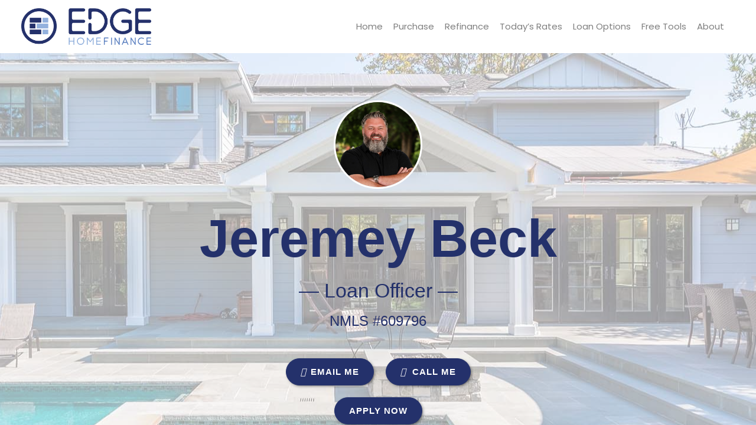

--- FILE ---
content_type: text/html; charset=utf-8
request_url: http://jeremeybeck.com/
body_size: 501
content:
<!DOCTYPE HTML PUBLIC "-//W3C//DTD HTML 4.01//EN" "http://www.w3.org/TR/html4/strict.dtd">
<html>
  <head>
    <title>Edge Home Finance - America's #1 Mortgage Broker</title>
    <meta name="description" content="America's #1 Mortgage Broker" />
    <meta name="keywords" content="Mortgage Broker  Low Rates  Low Fees  Low Interest Rate" />
  </head>
  <frameset rows="100%,*" border="0">
    <frame src="https://edgehomefinance.com/team-member/jeremey-beck/" frameborder="0" />
  </frameset>
</html>


--- FILE ---
content_type: text/html; charset=UTF-8
request_url: https://edgehomefinance.com/team-member/jeremey-beck/
body_size: 15310
content:
<!DOCTYPE html>
<!--[if IE 6]><html class="ie ie6 no-js" lang="en-US" prefix="og: http://ogp.me/ns#"><![endif]-->
<!--[if IE 7]><html class="ie ie7 no-js" lang="en-US" prefix="og: http://ogp.me/ns#"><![endif]-->
<!--[if IE 8]><html class="ie ie8 no-js" lang="en-US" prefix="og: http://ogp.me/ns#"><![endif]-->
<!--[if !(IE 7) | !(IE 8) ]><!-->
<html class="no-js" lang="en-US" prefix="og: http://ogp.me/ns#">
<head>
    <meta charset="utf-8">
    <meta name="viewport" content="width=device-width, initial-scale=1.0">
    <meta property="og:image" content="https://edgehomefinance.com/clients/7889/uploads/2024/03/BECK-2024-Biz-Card-Pic.jpg"><meta name="twitter:image" content="https://edgehomefinance.com/clients/7889/uploads/2024/03/BECK-2024-Biz-Card-Pic.jpg" />    
    <meta property="og:image" content="">

    <!-- your favicon icon link -->
        <link rel="shortcut icon" href="https://edgehomefinance.com/clients/7889/uploads/2022/07/edgehome-favicon.png">

    <!-- HTML5 Shim and Respond.js IE8 support of HTML5 elements and media queries -->
    <!--[if lt IE 9]>
      <script src="https://edgehomefinance.com/templates/23/themes/leadpops/js/html5.js"></script>
      <script src="https://edgehomefinance.com/templates/23/themes/leadpops/js/respond.min.js"></script>
    <![endif]-->
    <title>Jeremey Beck - Edge Home Finance Corporation</title>

<!-- This site is optimized with the Yoast SEO plugin v3.4.2 - https://yoast.com/wordpress/plugins/seo/ -->
<link rel="canonical" href="https://edgehomefinance.com/team-member/jeremey-beck/" />
<meta property="og:locale" content="en_US" />
<meta property="og:type" content="article" />
<meta property="og:title" content="Jeremey Beck - Edge Home Finance Corporation" />
<meta property="og:description" content="Welcome to my website Whether you’re buying, selling, refinancing, or building your dream home, you have a lot riding on your loan specialist. Since market conditions and mortgage programs change frequently, you need to make sure you’re dealing with a top professional who is able to give you quick and accurate financial advice. I have the &hellip;" />
<meta property="og:url" content="https://edgehomefinance.com/team-member/jeremey-beck/" />
<meta property="og:site_name" content="Edge Home Finance Corporation" />
<meta property="article:section" content="Team" />
<meta property="og:image" content="https://edgehomefinance.com/clients/7889/uploads/2024/03/BECK-2024-Biz-Card-Pic.jpg" />
<meta property="og:image:width" content="910" />
<meta property="og:image:height" content="1258" />
<meta name="twitter:card" content="summary_large_image" />
<meta name="twitter:description" content="Welcome to my website Whether you’re buying, selling, refinancing, or building your dream home, you have a lot riding on your loan specialist. Since market conditions and mortgage programs change frequently, you need to make sure you’re dealing with a top professional who is able to give you quick and accurate financial advice. I have the [&hellip;]" />
<meta name="twitter:title" content="Jeremey Beck - Edge Home Finance Corporation" />
<meta name="twitter:image" content="https://edgehomefinance.com/clients/7889/uploads/2024/03/BECK-2024-Biz-Card-Pic.jpg" />
<!-- / Yoast SEO plugin. -->

<link rel='dns-prefetch' href='//unpkg.com' />
<link rel='dns-prefetch' href='//cdn.jsdelivr.net' />
<link rel='dns-prefetch' href='//ba83337cca8dd24cefc0-5e43ce298ccfc8fc9ba1efe2c2840af0.ssl.cf2.rackcdn.com' />
<link rel='dns-prefetch' href='//www.google.com' />
<link rel='dns-prefetch' href='//cdnjs.cloudflare.com' />
<link rel='dns-prefetch' href='//stackpath.bootstrapcdn.com' />
<link rel='dns-prefetch' href='//fonts.googleapis.com' />
<link rel='dns-prefetch' href='//s.w.org' />
		<script type="text/javascript">
			window._wpemojiSettings = {"baseUrl":"https:\/\/s.w.org\/images\/core\/emoji\/13.0.1\/72x72\/","ext":".png","svgUrl":"https:\/\/s.w.org\/images\/core\/emoji\/13.0.1\/svg\/","svgExt":".svg","source":{"concatemoji":"https:\/\/edgehomefinance.com\/wp-includes\/js\/wp-emoji-release.min.js?ver=5.6"}};
			!function(e,a,t){var r,n,o,i,p=a.createElement("canvas"),s=p.getContext&&p.getContext("2d");function c(e,t){var a=String.fromCharCode;s.clearRect(0,0,p.width,p.height),s.fillText(a.apply(this,e),0,0);var r=p.toDataURL();return s.clearRect(0,0,p.width,p.height),s.fillText(a.apply(this,t),0,0),r===p.toDataURL()}function l(e){if(!s||!s.fillText)return!1;switch(s.textBaseline="top",s.font="600 32px Arial",e){case"flag":return!c([127987,65039,8205,9895,65039],[127987,65039,8203,9895,65039])&&(!c([55356,56826,55356,56819],[55356,56826,8203,55356,56819])&&!c([55356,57332,56128,56423,56128,56418,56128,56421,56128,56430,56128,56423,56128,56447],[55356,57332,8203,56128,56423,8203,56128,56418,8203,56128,56421,8203,56128,56430,8203,56128,56423,8203,56128,56447]));case"emoji":return!c([55357,56424,8205,55356,57212],[55357,56424,8203,55356,57212])}return!1}function d(e){var t=a.createElement("script");t.src=e,t.defer=t.type="text/javascript",a.getElementsByTagName("head")[0].appendChild(t)}for(i=Array("flag","emoji"),t.supports={everything:!0,everythingExceptFlag:!0},o=0;o<i.length;o++)t.supports[i[o]]=l(i[o]),t.supports.everything=t.supports.everything&&t.supports[i[o]],"flag"!==i[o]&&(t.supports.everythingExceptFlag=t.supports.everythingExceptFlag&&t.supports[i[o]]);t.supports.everythingExceptFlag=t.supports.everythingExceptFlag&&!t.supports.flag,t.DOMReady=!1,t.readyCallback=function(){t.DOMReady=!0},t.supports.everything||(n=function(){t.readyCallback()},a.addEventListener?(a.addEventListener("DOMContentLoaded",n,!1),e.addEventListener("load",n,!1)):(e.attachEvent("onload",n),a.attachEvent("onreadystatechange",function(){"complete"===a.readyState&&t.readyCallback()})),(r=t.source||{}).concatemoji?d(r.concatemoji):r.wpemoji&&r.twemoji&&(d(r.twemoji),d(r.wpemoji)))}(window,document,window._wpemojiSettings);
		</script>
		<style type="text/css">
img.wp-smiley,
img.emoji {
	display: inline !important;
	border: none !important;
	box-shadow: none !important;
	height: 1em !important;
	width: 1em !important;
	margin: 0 .07em !important;
	vertical-align: -0.1em !important;
	background: none !important;
	padding: 0 !important;
}
</style>
	<link rel='stylesheet' id='colorbox' disabled href='https://edgehomefinance.com/wp_plugins/wp-colorbox/example5/colorbox.css?ver=5.6' type='text/css' media='all' />
<link rel='stylesheet' id='wp-block-library-css'  href='https://edgehomefinance.com/wp-includes/css/dist/block-library/style.min.css?ver=5.6' type='text/css' media='all' />
<link rel='stylesheet' id='plugin_style-css'  href='https://edgehomefinance.com/wp_plugins/our-team2.0/assets/style.css?v=lp&#038;ver=5.0' type='text/css' media='all' />
<link rel='stylesheet' id='plugin_fontawesome' disabled href='https://cdnjs.cloudflare.com/ajax/libs/font-awesome/5.11.2/css/all.min.css?v=lp&#038;ver=5.6' type='text/css' media='all' />
<link rel='stylesheet' id='tmm-css'  href='https://edgehomefinance.com/wp_plugins/team-members/css/tmm_custom_style.min.css?ver=5.6' type='text/css' media='all' />
<link rel='stylesheet' id='js_composer_front-css'  href='https://edgehomefinance.com/wp_plugins/js_composer/assets/css/js_composer.min.css?ver=6.4.1' type='text/css' media='all' />
<link rel='stylesheet' id='leadpops_fontawesome' disabled href='https://ba83337cca8dd24cefc0-5e43ce298ccfc8fc9ba1efe2c2840af0.ssl.cf2.rackcdn.com/assets/fonts/FontAwesome/font-awesome.min.css?ver=5.6' type='text/css' media='all' />
<link rel='stylesheet' id='leadpops_lineicons' disabled href='https://ba83337cca8dd24cefc0-5e43ce298ccfc8fc9ba1efe2c2840af0.ssl.cf2.rackcdn.com/assets/fonts/LineIcons/font-lineicons.css?ver=5.6' type='text/css' media='all' />
<link rel='stylesheet' id='font-awsome-css'  href='https://stackpath.bootstrapcdn.com/font-awesome/4.7.0/css/font-awesome.min.css?ver=5.6' type='text/css' media='all' />
<link rel='stylesheet' id='google-fonts-poppins-css'  href='https://fonts.googleapis.com/css?family=Poppins%3A300%2C400%2C700&#038;ver=3.3.6' type='text/css' media='all' />
<link rel='stylesheet' id='lp-global-css'  href='https://edgehomefinance.com/templates/23/themes/leadpops/core/min_assets/css/global.min.css?ver=1.9.4' type='text/css' media='all' />
<link rel='stylesheet' id='fancybox-css'  href='https://edgehomefinance.com/templates/23/themes/leadpops/js/fancybox3/css/core.css?ver=1.3.7' type='text/css' media='all' />
<script type='text/javascript' src='https://edgehomefinance.com/wp-includes/js/jquery/jquery.min.js?ver=3.5.1' id='jquery-core-js'></script>
<script src="https://edgehomefinance.com/wp-includes/js/jquery/jquery-migrate.min.js?ver=3.3.2" defer="defer" type="text/javascript"></script>
<script src="https://edgehomefinance.com/wp_plugins/wp-colorbox/jquery.colorbox.js?ver=1.0.8" defer="defer" type="text/javascript"></script>
<script src="https://www.google.com/recaptcha/api.js?ver=5.6" defer="defer" type="text/javascript"></script>
<link rel="https://api.w.org/" href="https://edgehomefinance.com/wp-json/" /><meta name="generator" content="WordPress 5.6" />
<link rel='shortlink' href='https://edgehomefinance.com/?p=7308' />
<link rel="alternate" type="application/json+oembed" href="https://edgehomefinance.com/wp-json/oembed/1.0/embed?url=https%3A%2F%2Fedgehomefinance.com%2Fteam-member%2Fjeremey-beck%2F" />
<link rel="alternate" type="text/xml+oembed" href="https://edgehomefinance.com/wp-json/oembed/1.0/embed?url=https%3A%2F%2Fedgehomefinance.com%2Fteam-member%2Fjeremey-beck%2F&#038;format=xml" />

		<style media="screen">

			/*OUR TEAM*/

            
            html body.lp-our-team, html body.single-jm_team_member{
                /*background-color:*//* !important;*/
            }
            @media only screen and (min-width: 1200px) {
                body.lp-our-team #main-content .container, body.single-jm_team_member .team-member-profile #content{
                    width:1200pxpx !important;
                }
            }
			.p-3 a:hover, .contact-info a:hover{
				color: #24316b;
			}

			a.utility-button-global, .utility-button-global, .gform_button.button{
				border-color: #24316b;
				background-color: #24316b;
			}
			a.utility-button-global:hover, .reviews-record .record__value:after {
				color: #24316b;
			}
			.team-member-profile #content h2, .team-member-profile #content .social-wrap h3{
				color: #24316b;
				font-size: 32px;
			}

			.team-member-profile .team-member-title h3, .team-member-profile .team-member-location h5,
            .team-members .action-buttons .email .fa-envelope, .team-members .action-buttons .phonee .fa-phone,
            .team-members .profile-link .fa-user, .team-member-profile .team-member-name, .team-members .content h3{
				color: #24316b;
			}
            .search input.search__box, .search input.search__box:hover,
            .search input.search__box:active, .search input.search__box:focus{
                border-left-color: #24316b;
                outline: none;
            }
            /*END OUR TEAM*/
		</style>

	    <style>
        h1, h2, h3, h4, h5, h6, .h1, .h2, .h3, .h4, .h5, .h6, .h7, .heading-font,
        body,
        nav.navigation-bar a{
            font-family: 'Poppins';
        }
    </style>
    <meta name="generator" content="Powered by WPBakery Page Builder - drag and drop page builder for WordPress."/>
    <style media="screen">

        a.selected,
        input[type="submit"],
        input[type="submit"]:focus,
        input[type="submit"]:hover,
        input[type="button"],
        input[type="button"]:focus,
        input[type="button"]:hover,
        .current > a:not(.dropdown-toggle):after,
        .dropdown-toggle:before,
        .tagcloud > a:hover,
        .featured > a:hover,
        .featured > a:active,
        .more-link:hover,
        .more-link:active,
        .base_clr_bg,
        .base_clr_bg:hover,
        .gform_wrapper .button,
        .base_clr_bg:focus,
        .base_clr_bg:active,
        .base_clr_bg.gradient,
        .customlist li:before,
        #navigation-header .navbar-toggle .icon-bar,
        #navigation-header .dropdown:hover > .dropdown-toggle:before,
        .vc_tta-color-grey.vc_tta-style-classic.vc_tta .vc_tta-panel.vc_active .vc_tta-panel-title > a,
        .vc_toggle_active .vc_toggle_title,
        .vc_tta-tabs-position-top .vc_tta-tabs-container .vc_tta-tabs-list .vc_tta-tab.vc_active a,
        .vc_tta-tabs-position-top .vc_tta-tabs-container .vc_tta-tabs-list .vc_tta-tab a:hover,
        .vc_toggle_active .vc_toggle_title:hover,
        .vc_toggle_active .vc_toggle_title,
        .feature-wrap i:hover,
        .btn-go,
        .btn-primary-dark,
        .btn-mort,
        .btn-getpr,
        #home > a:not(.btn-pink):not(.btn-purple) {
            background-color: #24316b;
        }

        .vc_toggle_active .vc_toggle_title:hover {
            background-color: #24316b !important;
        }

        .vc_tta-tab.vc_active > a {
            box-shadow: 0 3px 0 #24316b inset;
        }

        .feature-wrap i:hover {
            box-shadow: 0 0 0 5px #24316b inset;
            border: 3px solid #24316b;
        }

        .vc_tta-tab.vc_active {
            border-top-color: #24316b !important;
        }

        textarea, select, input[type="text"],
        input[type="url"],
        input[type="tel"],
        input[type="number"],
        input[type="color"],
        input[type="email"],
        input[type="password"],
        textarea:focus,
        input[type="text"]:focus,
        input[type="url"]:focus,
        input[type="tel"]:focus,
        input[type="number"]:focus,
        input[type="color"]:focus,
        input[type="email"]:focus,
        input[type="password"]:focus,
        textarea:hover,
        input[type="text"]:hover,
        input[type="url"]:hover,
        input[type="tel"]:hover,
        input[type="number"]:hover,
        input[type="color"]:hover,
        input[type="email"]:hover,
        input[type="password"]:hover,
        .vc_toggle_active .vc_toggle_title:hover {
            border-left-color: #24316b;
        }

        #navigation-header li a {
            color: #333;
        }

        a,
        a:hover,
        a:focus,
        #navigation-header ul.main-menu > li > a:hover,
        #navigation-header ul.main-menu > li > a:focus,
        #navigation-header ul.main-menu > li.active > a,
        #navigation-header .dropdown-menu li a:hover,
        .footer a,
        .footer .icon,
        #navigation-header .dropdown-menu li a:hover,
        #navigation-header .dropdown-menu li.active a:hover,
        #navigation-header .dropdown-menu li.active a,
        h1 b, h2 b, h3 b, h4 b, h5 b, h6 b,
        .section-title b,
        .base_clr_txt,
        .footer-title a,
        #navigation-header .navigation-bar-right a,
        .right-box-main-header,
        .feature-wrap i,
        .feature-wrap a,
        .feature-wrap a:hover h2,
        .feature-wrap h2,
        .feature-wrap i,
        .call-text a,
        a.feature-btn span,
        a.feature-btn span i,
        .icon,
        .base_clr_txt p,
        .base_clr_txt strong {
            color: #24316b;
        }

        .lp_base_color, .lp_base_color h2,
        .right-box-main .btn:hover,
        .vc_tta-tab.vc_active:hover > a .vc_tta-title-text,
        .vc_tta-tab.vc_active:hover > a .vc_tta-icon,
        .head-text a, .sec-text a,
        .landing-accordion .vc_tta-panel-title .vc_tta-icon,
        .vc_tta.vc_general.vc_tta-o-all-clickable .vc_tta-panel .vc_tta-panel-title > a:hover,
        .call > a {
            color: #24316b !important;
        }

        .vc_tta.vc_general.vc_tta-o-all-clickable .vc_tta-panel.vc_active .vc_tta-panel-title > a:hover,
        .landing-accordion .vc_tta-panel.vc_active .vc_tta-panel-title .vc_tta-icon {
            color: #fff !important;
        }

        #navigation-header .navigation-bar-right a,
        .right-box-main .btn,
        .right-box-main .btn:hover {
            border-color: #24316b;
        }

        h2.section-title {
            font-size: 28px;
            color: #24316b;
        }
        #navigation-header .main-menu > li > a{ color: #7f7f7f }#navigation-header .navigation-bar-right a { color: #7f7f7f; border-color: #7f7f7f; }#navigation-header .navigation-bar-right li.featured a:hover { color: #7f7f7f; }        #navigation-header .caret.base_clr_txt {
            color: #7f7f7f        }

        #navigation-header .main-menu > li.active > a, #navigation-header .main-menu > li > a:hover, #navigation-header .main-menu > li > a:focus{ color: #24316b }#navigation-header .navigation-bar-right li.featured a:hover { border-color: #24316b; background-color: #24316b; }        #navigation-header .navbar-toggle .icon-bar,
        #navigation-header .dropdown:hover > .dropdown-toggle:before {
            background-color: #24316b        }

        #navigation-header .main-menu > li.active > a .caret.base_clr_txt, #navigation-header .main-menu > li > a:hover .caret.base_clr_txt, #navigation-header .main-menu > li > a:focus .caret.base_clr_txt {
            color: #24316b        }

        .apply-online-btn li a {background-color: #ffffff !important; border-color: #ffffff !important; color: #24316b !important; padding: 12px 30px !important; }
        /* CTA Button with Base Color */
        .base_cta_button {
            color: #ffffff !important;
            background-color: #24316b;
         border: 1px solid #ffffff !important;
         display: inline-block;
            vertical-align: middle;
            -webkit-transform: perspective(1px) translateZ(0);
            transform: perspective(1px) translateZ(0);
            box-shadow: 0 0 1px transparent;
            position: relative;
            -webkit-transition-property: color;
            transition-property: color;
            -webkit-transition-duration: 0.3s;
            transition-duration: 0.3s;
        }

        .base_cta_button:before {
            background-color: #24316b;
            content: "";
            position: absolute;
            z-index: -1;
            top: 0;
            bottom: 0;
            left: 0;
            right: 0;
            -webkit-transform: scaleY(1);
            transform: scaleY(1);
            -webkit-transform-origin: 50%;
            transform-origin: 50%;
            -webkit-transition-property: transform;
            transition-property: transform;
            -webkit-transition-duration: 0.3s;
            transition-duration: 0.3s;
            -webkit-transition-timing-function: ease-out;
            transition-timing-function: ease-out;
            border-radius: 3px;
        }

        .base_cta_button:hover, .base_cta_button:active {
            color: #24316b !important;
            background-color: #ffffff !important;
         border: 1px solid #24316b !important;
                }

        .btn.shadow-btn.base_cta_button.off-white:hover {
            background-color: #f4f4f4 !important;
        }

        .base_cta_button:hover:before, .base_cta_button:active:before {
            -webkit-transform: scaleY(0);
            transform: scaleY(0);
        }

        /* CTA Button with Alternative Color */
        .lp_cta_button {
         color: #ffffff !important;
         background-color: #ff7a00 !important;
         border: 1px solid #ff7a00 !important;
         display: inline-block;
            vertical-align: middle;
            -webkit-transform: perspective(1px) translateZ(0);
            transform: perspective(1px) translateZ(0);
            box-shadow: 0 0 1px transparent;
            position: relative;
            -webkit-transition-property: color;
            transition-property: color;
            -webkit-transition-duration: 0.3s;
            transition-duration: 0.3s;
        }

        .lp_cta_button:before {
         background-color: #ff7a00 !important;
         content: "";
            position: absolute;
            z-index: -1;
            top: 0;
            bottom: 0;
            left: 0;
            right: 0;
            -webkit-transform: scaleY(1);
            transform: scaleY(1);
            -webkit-transform-origin: 50%;
            transform-origin: 50%;
            -webkit-transition-property: transform;
            transition-property: transform;
            -webkit-transition-duration: 0.3s;
            transition-duration: 0.3s;
            -webkit-transition-timing-function: ease-out;
            transition-timing-function: ease-out;
            border-radius: 3px;
        }

        .lp_cta_button:hover, .lp_cta_button:active {
         color: #ffffff !important;
         background-color: #ff7a00 !important;
         border: 1px solid #ff7a00 !important;
                }

        .btn.shadow-btn.lp_cta_button.off-white:hover {
            background-color: #f4f4f4 !important;
        }

        .lp_cta_button:hover:before, .lp_cta_button:active:before {
            -webkit-transform: scaleY(0);
            transform: scaleY(0);
        }

        
    </style>
                <script type="text/javascript">
                jQuery(document).ready(function() {
jQuery('#tool-dt__tab li:nth-child(1) .tool-dt__title').html('Pre-Qualification Letter');
jQuery('#tool-dt__tab li:nth-child(1) .tool-dt__description').html('You need to get moving. Use a Pre-Qualification Letter to get the process&nbsp;started.');
});
jQuery(document).ready(function () {
    var $ = jQuery;
    var tries = 5;
    var left_align_iframe = function (){
        var $iframe = jQuery('.uwif.userway_p3');
        var style = $iframe.attr('style');
        if( tries && (!$iframe.length || style.indexOf('max-width: 360px !important;') < 0) ){
            tries--;
            setTimeout( left_align_iframe, 1000 );
        }
        $iframe.attr('style', style + '; max-width: 370px !important;max-height: 600px !important;position: fixed;top: auto !important;bottom: 45px;');
    }
    $(window).on('load', function(){
        setTimeout( left_align_iframe , 1000);
    });
});            </script>
            <script id="footer-logo-tmpl" type="text/template">
    <img src="/clients/7889/uploads/2020/03/EHL-Square.png">
    <img src="/clients/7889/uploads/2020/03/Inc-500-Fastest-Growing-Company_web-c.png">
    <img src="/clients/7889/uploads/2020/03/BBB-Logo-1-crop.png">
<img src="/clients/7889/uploads/2020/05/2019topbroker.png">
 <img src="/clients/7889/uploads/2020/05/elite1002019.png">
    <img src="/clients/7889/uploads/2020/03/excellence-awrad-uwm.png">

 
        <img id="bab_aime_logo" alt="BAB AIME LOGO" title="BAB AIME LOGO" src="https://ba83337cca8dd24cefc0-5e43ce298ccfc8fc9ba1efe2c2840af0.ssl.cf2.rackcdn.com/mobile_bab_aime_logo.png" style="max-height: 50px"> 
    <div class="lp-logo-footer"><a target="_blank" href="https://leadpops.com/">
        <img src="https://ba83337cca8dd24cefc0-5e43ce298ccfc8fc9ba1efe2c2840af0.ssl.cf2.rackcdn.com/mm/leadPops.png" alt="leadPops" title="leadPops"> </a></div>
</script>
<script>
    jQuery(document).ready(function () {
        jQuery('.footer .lp_fot_logo').html(jQuery('#footer-logo-tmpl').html());
jQuery(".jm_team_member-template-default.single-jm_team_member.lp-our-team .lp_main_header .lp-menu-number-wrap .lp-menu-number").hide();
    });
</script>




<script>
    jQuery(document).ready(function () {
        jQuery(".footer__bottom .lp_fot_logo").prepend(jQuery('#footer-disclaimer-content-tmpl').html());
    });
</script>

    <script type="text/javascript">
        jQuery(document).ready(function ($) {
            //  iframe element
            var $iframe = $('#lp_popmor_iframe1');
            if ($iframe.length > 0) {
                $iframe.on('load', function() {
                    var $iframeContents = $iframe.contents();
                    var $elements = $iframeContents.find('#enteryourzipcode');
                    if ($elements.length > 0) {
                        $elements.attr('data-auto-focus','false');
                    }
                });
            }
        });
    </script>
        <style media="screen">
        .riq-contact-form-holder iframe{
            border: 5px solid #24316b;
            border-radius: 3px;
            width: 100%;
        }
        /* TODO : Z options fix */
        .navigation-wrap,
        .lp_main_header_inner-page .navigation-wrap,
        .navigation-wrap_start.navigation-wrap_scroll-on
        {
            background-color:#ffffff;
        }
        .footer{
            background:#444b5b;
        }
                            .mask__caption{
                background-image: url(https://edgehomefinance.com/clients/7889/uploads/2022/07/edgehome-favicon.png) !important;
            }
                .intro-banner{
            background:linear-gradient(rgba(255, 255, 255, 0.6),rgba(255, 255, 255, 0.6)),
            url(https://edgehomefinance.com/clients/7889/uploads/2020/03/487322692.jpg);
            background-position: center center;
            background-repeat: no-repeat;
            background-size: cover;
        }
        .navigation-wrap{
            background-color: transparent;
        }

                .company-broker__cta_button:focus{
            color: #fff;
        }
        .company-broker__cta_button{
            border-color: #ffffff;
            color: #ffffff;
        }
        /*.company-broker__cta_button:active,.company-broker__cta_button:focus*/
        .company-broker__cta_button:hover{
            background: #ffffff;
            color: #24316b;
        }

        @media only screen and (min-width:358px) and (max-width: 991px){
                    }
        @media only screen and (min-width:358px) and (max-width: 991px){
                    .navbar-toggle {
                padding-right: 5px;
            }
            .lp-sticky-container .navbar-toggle {
                padding-right: 0px;
            }
                }
        .mask .path{
            stroke:#24316b;
        }
        .tool-dt__list .tool-dt__item.active .tool-dt__svg-wraper{
            background:#24316b;
        }
                        .navigation-wrap_start{
                    height:90px;
                    /*height:*/
                }
                        ..cta__description_light-color,
        .info-block__description {
            color: #74859e;
        }
        .company-banker__bg-color{
            background-color:#24316b;
        }
        .banner__cta_btn_group .purchas{
            background-color: #0a4b9e;
            color: #ffffff;
        }
        /*.banner__cta_btn_group .purchas:active,*/
        /*.banner__cta_btn_group .purchas:focus*/
        .banner__cta_btn_group .purchas:hover
        {
        color: #0a4b9e;
        background-color: #ffffff;
        }
        .banner__cta_btn_group .refinance{
            background-color: #33b0ff;
            color: #ffffff;
        }
        /*.banner__cta_btn_group .refinance:active,*/
        /*.banner__cta_btn_group .refinance:focus*/
        .banner__cta_btn_group .refinance:hover
        {
            color: #33b0ff;
            background-color: #ffffff;
        }
        .tool-dt__svg-wraper{
            border: 1px solid #24316b;
        }
        .tool-dt__svg-wraper svg path{
            fill: #24316b;
        }
        .tool-dt__list .tool-dt__item.active .tool-dt__svg-wraper svg path{
            fill:#fff;
        }
        .tool-dt__list .tool-dt__item.active .tool-dt__svg-wraper{
            fill: #24316b;
            /*background-image: -moz-linear-gradient( -83deg, rgb(51,176,255) 0%, rgb(59,147,255) 100%);
            background-image: -webkit-linear-gradient( -83deg, rgb(51,176,255) 0%, rgb(59,147,255) 100%);
            background-image: -ms-linear-gradient( -83deg, rgb(51,176,255) 0%, rgb(59,147,255) 100%);*/
        }
        /* TODO : Z options fix */
                    .home .collapse__link {
                color: #1d1d1d            }
                    /*z:Menu setting*/
                    .dropdown-menu > li > a,
            .collapse__link{
                color: #7f7f7f;
            }
                        .home .dropdown-menu > li > a
        {
            color: #212121        }
                /* TODO : Z options fix */
                .home .active a,
        .home .dropdown-menu > li > a:hover, .home .dropdown-menu > li > a:focus, .home .dropdown-menu > li > a:active,
        .home .collapse__item:hover .nav-link, .home .nav-link:hover, .home .nav-link:focus, .home .nav-link:active
        {
            color:#24316b        }
        
                    .menu-right.right-open .collapse__link:hover, .menu-right.right-open .collapse__link:focus ,.menu-right.right-open .collapse__link:active,
            .dropdown-menu > .active > a, .dropdown-menu > .active > a:focus, .dropdown-menu > .active > a:hover,
            .dropdown-menu > li > a:hover, .dropdown-menu > li > a:focus, .dropdown-menu > li > a:active,
            .collapse__item:hover .nav-link, .nav-link:hover, .nav-link:focus, .nav-link:active,
            .navbar-nav .current-menu-parent .collapse__link,
            .active a,
            .lp-call-today
            {
                color: #24316b;
            }
        
        /*z:apply now btn home page setting*/
        a.collapse__link_btn-apply-enable,
        .navbar-nav li.collapse__item:last-child > a {
            border:solid 1px #24316b ;
                            color: #24316b !important;
                                        background-color: #ffffff !important;
                    }
        a.collapse__link_btn-apply-enable:hover,
        .navbar-nav li.collapse__item:last-child > a:hover,.navbar-nav li.collapse__item:last-child > a:active,.navbar-nav li.collapse__item:last-child > a:focus{
            border-color: #24316b;
                            color: #ffffff !important;
                                        background-color: #24316b !important;
                    }
        .testimonial_name{
                            color: #0a4b9e;
                    }
        body {
            background-color: #ffffff;
        }
        .lp-tag,
        .lp-menu-number__link:before,
        .lp-menu-number__link, 
        .lp-menu-number__link:visited, 
        .lp-menu-number__link:focus, .lp-menu-number__link:active,  blockquote:before, blockquote:after{
            color: #24316b;
        }
        .lp-menu-number__link:hover{
            color: #a5a6aa;
        }
    /*joomsty::Blog style*/
        .paging.entry-navigation .pagination > .active {
            border: 1px solid #24316b;
            background-color: #24316b;
            color: #fff;
        }
        .paging.entry-navigation .pagination > a{
            border: 1px solid #24316b;
            color: #24316b;
        }
        .paging.entry-navigation .pagination > a:hover, .paging.entry-navigation .pagination > a:active, .paging.entry-navigation .pagination > a:focus {
            border: 1px solid #24316b;
            background-color: #24316b;
            color: #fff;
        }

        .blog-lo__img,
        .comment-respond  .tooltip-inner,
        .comment-tooltip,
        .blog-lo__info-bar,
        .lp-tab-content .search-btn,
        .banner-01 .overlay, .banner-02 .overlay{
            background-color:#24316b;
        }
        .comment-respond .tooltip.top .tooltip-arrow{
            border-top-color: #24316b;
        }
        .dd-menu-btn:hover{
            border-color: #a5a6aa;
            color: #a5a6aa;
        }
        body.search .custom-btn,
        body.single .custom-btn,
        body.archive .custom-btn{
            color: #24316b !important;
        }
        body.search .custom-btn:hover,
        body.single .custom-btn:hover,
        body.archive .custom-btn:hover{
            background-color: #24316b !important;
            color: #ffffff !important;
        }
        .blogs_single .tags-box a:hover,
        .blogs_single .tags-box a:active,
        .blogs_single .tags-box a:focus{
            color: #24316b;
        }
        .lp-blog-tab li.active a{
            color: #24316b;
        }
        .lp-blog-tab li a:hover, .lp-blog-tab li a:focus, .lp-blog-tab li a:active{
            color: #a5a6aa;
        }
        .lp-blog-tab input[type="text"],
        .lp-blog-tab select
        {
            border-left-color:#24316b;
        }
        .lp-funnel-wrap iframe{
            border: 5px solid #24316b;;
        }

        
 /* 
-----------------------------
 Theme Options — Custom CSS 
-----------------------------
 */ 
@media(min-width:992px){
    footer .col-md-8{
    width: 49%
}
footer .col-md-4{
    width: 51%;
}
.footer__bottom .row:nth-child(1){
    display: flex;
    flex-wrap: wrap;
    align-items: center !important;
}
.footer__bottom_list{
    padding-top: 5px !important;
}
}


.footer__copyright , .footer__bottom_item a{
    font-size: 14px;
}


footer .footer__cta{
    display: none
}
.footer__widget_section{
    padding: 67px 0 68px;
}
body .uwy.userway_p3 .uai {
    left: 60px !important;
}
.single-jm_team_member .auto-link{ display: none;}

    
.lp-head-right .media-left img{
    display: none;
}

.navigation-wrap_scroll-on img.micro-logo{
    height: auto !important;
}



.footer__bottom .lp_fot_logo img {
	width: auto;
	opacity: initial;
	max-height: 60px;
	margin: 5px 3px;
}
.footer .media-object{
  display: none;
}

#bab_aime_logo{
   height: 50px;
margin-left: 3px;
}

.footer .lp-widget__item_icon {
    margin-bottom: 7px;
}

.footer .lp-widget__title {
    margin: 5px 0 7px;
}

.footer .lp-widget__social_icons {
    margin-left: 0;
}

@media(min-width: 900px) and (max-width: 992px) {
    .footer .lp-widget__image {
        padding-right: 5px;
    }

    .footer .lp-widget__item_icon .lp-widget__link {
        padding: 0 0 15px 28px;
    }

    .footer .lp-widget__lp_col_1 {
        flex: 0 0 31%;
        max-width: 31%;
    }

  .lp-widget__lp_col_4 {
    max-width: 12%;
  }

}

.footer__bottom .lp-logo-footer img {
  opacity: 0.1;
  width: 30px;
}

.lp-logo-footer {
  margin-top: 25px;
}
.navigation-wrap {
    background-color: #fff;
}
.home h1, .home h2, .home h3, .home h4, .home h5, .home h6 , .cta__title ,h1, h2, h3, h4, h5, h6, .h1, .h2, .h3, .h4, .h5, .h6, .h7, .heading-font, body, nav.navigation-bar a{
font-family: "Lato" ,"Open Sans" , sans-serif;
}
.footer_desc_links {
	color: #80a3d1 !important;
}
@media (min-width: 500px) {
.home h1{
	font-size:58px;font-weight:500;line-height:63.8px;
}}

.banner-cta__description {
font-size:27px;
font-weight:800;
line-height:25px;}

body .action-buttons a{
  font-size: 14px;
}
@media (max-width:768px){
.footer__copyright br {
display: initial;
}
}
.menu-item-2864{
    display: none;
}
.content br:nth-child(3){
    display: none !important
}
.person__name span{
    font-size: 30px !important;
}


.lp-our-team br {
   display: none !important;
}

.lp-our-team .person__name span{
  display: block;
}

.extra-content p{
    display: none;
}
.extra-content br{
    display: block !important;
}
.extra-content{
    margin-bottom: 15px;
}
.lp-widget__item_icon_fax i{
    font-size: 20px;
    color: #cf7718;
    left: 0;
    position: absolute;
}
        body:not(.home):not(#va_version_3) #main-content a.lp_fancybox_iframe,
        body:not(.home):not(#va_version_3) #main-content a.lp_fancybox_iframe:active,
        body:not(.home):not(#va_version_3) #main-content a.lp_fancybox_iframe:hover,
        body:not(.home):not(#va_version_3) #main-content a.lp_fancybox_iframe:focus{
            color: #007BFF;
        }


    </style>
    <noscript><style> .wpb_animate_when_almost_visible { opacity: 1; }</style></noscript>    <style media="screen">
        #home, .section_header_container {background-image: linear-gradient(rgba(255, 255, 255, 0.7), rgba(255, 255, 255, 0.7)), url(https://edgehomefinance.com/clients/7889/uploads/2020/03/487322692.jpg); background-position: center center; background-repeat: no-repeat; }    </style>
</head>
<body data-rsssl=1 class="jm_team_member-template-default single single-jm_team_member postid-7308 lp-our-team wpb-js-composer js-comp-ver-6.4.1 vc_responsive" >

<style media="screen">
    .mask__caption{
        background-image: url(https://edgehomefinance.com/clients/7889/uploads/2022/07/edgehome-favicon.png) !important;
    }
</style>
<div id="mask" class="mask">
    <div class="mask__showbox">
        <div class="mask__loader">
            <div class="mask__caption"></div>
            <svg class="circular" viewBox="25 25 50 50">
                <circle class="path" cx="50" cy="50" r="20" fill="none" stroke-width="2" stroke-miterlimit="20"></circle>
            </svg>
        </div>
    </div>
</div>
 <!-- <div class="body_custom_overlay"></div>-->
  <header class="lp_main_header">
      <div class="navigation-wrap navigation-wrap_start navigation-wrap_start-style">
          <nav class="navigation-wrap__size navbar navbar-expand-lg">
              <!-- =*=~=^= site logo =*=~=^= -->
              <div class="navbar-brand-fit">
                  <a class="navbar-brand" href="https://edgehomefinance.com" class="logo">
                      <img class="logo" src="https://edgehomefinance.com/clients/7889/uploads/2022/07/Edge-home-main-logo.png" alt="Edge Home Finance Corporation" title="Edge Home Finance Corporation" /><img class="micro-logo" src="https://edgehomefinance.com/clients/7889/uploads/2022/07/Edge-home-main-logo.png" alt="Edge Home Finance Corporation" title="Edge Home Finance Corporation" />                      <span class="sr-only">Edge Home Finance Corporation</span>
                  </a>
              </div>
              <!-- =*=~=^= toggler button =*=~=^= -->
              <button type="button" class="navbar-toggle" aria-expanded="false">
                  <span class="navbar-toggler-icon"></span>
              </button>
              <a class="collapse__link_btn-apply-enable" href="https://edgehomefinance.com/apply">Apply</a>
              <!-- =*=~=^= collapse navbar =*=~=^= -->
              <div class="menu-right" id="navbarmortgage">
                  <div class="menu-header-menu-container"><ul id="menu-header-menu" class="navbar-nav"><li id="menu-item-2066" class="menu-item menu-item-type-post_type menu-item-object-page menu-item-home menu-item-2066 collapse__item nav-item"><a title="Home" href="https://edgehomefinance.com/" class="collapse__link collapse__link_spacing nav-link">Home</a></li>
<li id="menu-item-264" class="menu-item menu-item-type-post_type menu-item-object-page menu-item-264 collapse__item nav-item"><a title="Purchase" href="https://edgehomefinance.com/buy/" class="collapse__link collapse__link_spacing nav-link">Purchase</a></li>
<li id="menu-item-265" class="menu-item menu-item-type-post_type menu-item-object-page menu-item-265 collapse__item nav-item"><a title="Refinance" href="https://edgehomefinance.com/refinance/" class="collapse__link collapse__link_spacing nav-link">Refinance</a></li>
<li id="menu-item-52" class="lp_menu_fancybox menu-item menu-item-type-custom menu-item-object-custom menu-item-52 collapse__item nav-item"><a title="Today’s Rates" target="_blank" href="" class="collapse__link collapse__link_spacing nav-link" data-fancybox-iframe="1" data-type="iframe" data-src="https://edgehomefinance.com/funnels/aeastman-rates-site-7889.itclix.com">Today’s Rates</a></li>
<li id="menu-item-53" class="menu-item menu-item-type-custom menu-item-object-custom menu-item-has-children menu-item-53 collapse__item nav-item dropdown"><a title="Loan Options" class="collapse__link collapse__link_spacing nav-link">Loan Options </a>
<ul role="menu" class=" dropdown-menu">
	<li id="menu-item-214" class="menu-item menu-item-type-post_type menu-item-object-page menu-item-214"><a title="30 Year Fixed Mortgage" href="https://edgehomefinance.com/30-year-fixed-rate-mortgage/" class="dropdown-item">30 Year Fixed Mortgage</a></li>
	<li id="menu-item-213" class="menu-item menu-item-type-post_type menu-item-object-page menu-item-213"><a title="15 Year Fixed Mortgage" href="https://edgehomefinance.com/15-year-fixed-rate-mortgage/" class="dropdown-item">15 Year Fixed Mortgage</a></li>
	<li id="menu-item-447" class="menu-item menu-item-type-post_type menu-item-object-page menu-item-447"><a title="Adjustable Rate Mortgage" href="https://edgehomefinance.com/adjustable-rate-mortgage/" class="dropdown-item">Adjustable Rate Mortgage</a></li>
	<li id="menu-item-217" class="menu-item menu-item-type-post_type menu-item-object-page menu-item-217"><a title="FHA Loans" href="https://edgehomefinance.com/fha-loans/" class="dropdown-item">FHA Loans</a></li>
	<li id="menu-item-222" class="menu-item menu-item-type-post_type menu-item-object-page menu-item-222"><a title="VA Loans" href="https://edgehomefinance.com/va-loans/" class="dropdown-item">VA Loans</a></li>
	<li id="menu-item-219" class="menu-item menu-item-type-post_type menu-item-object-page menu-item-219"><a title="Jumbo Loans" href="https://edgehomefinance.com/jumbo-loans/" class="dropdown-item">Jumbo Loans</a></li>
	<li id="menu-item-216" class="menu-item menu-item-type-post_type menu-item-object-page menu-item-216"><a title="203K Loans" href="https://edgehomefinance.com/203k-loans/" class="dropdown-item">203K Loans</a></li>
	<li id="menu-item-221" class="menu-item menu-item-type-post_type menu-item-object-page menu-item-221"><a title="USDA Loans" href="https://edgehomefinance.com/usda-loans/" class="dropdown-item">USDA Loans</a></li>
	<li id="menu-item-2126" class="menu-item menu-item-type-post_type menu-item-object-page menu-item-2126"><a title="Reverse Mortgage" href="https://edgehomefinance.com/reverse-mortgage/" class="dropdown-item">Reverse Mortgage</a></li>
</ul>
</li>
<li id="menu-item-54" class="menu-item menu-item-type-custom menu-item-object-custom menu-item-has-children menu-item-54 collapse__item nav-item dropdown"><a title="Free Tools" class="collapse__link collapse__link_spacing nav-link">Free Tools </a>
<ul role="menu" class=" dropdown-menu">
	<li id="menu-item-223" class="lp_menu_fancybox menu-item menu-item-type-custom menu-item-object-custom menu-item-223"><a title="Pre-Qualification Letter" target="_blank" href="" class="dropdown-item" data-fancybox-iframe="1" data-type="iframe" data-src="https://edgehomefinance.com/funnels/aeastman-pre-approval-letter-site-7889.itclix.com">Pre-Qualification Letter</a></li>
	<li id="menu-item-224" class="lp_menu_fancybox menu-item menu-item-type-custom menu-item-object-custom menu-item-224"><a title="Refinance Analysis" target="_blank" href="" class="dropdown-item" data-fancybox-iframe="1" data-type="iframe" data-src="https://edgehomefinance.com/funnels/aeastman-refi-analysis-site-7889.itclix.com">Refinance Analysis</a></li>
	<li id="menu-item-225" class="menu-item menu-item-type-post_type menu-item-object-page menu-item-225"><a title="Payment Calculator" href="https://edgehomefinance.com/mortgage-calculator/" class="dropdown-item">Payment Calculator</a></li>
	<li id="menu-item-2130" class="lp_menu_fancybox menu-item menu-item-type-custom menu-item-object-custom menu-item-2130"><a title="Search Homes for Sale" href="" class="dropdown-item" data-fancybox-iframe="1" data-type="iframe" data-src="https://edgehomefinance.com/funnels/aeastman-find-a-home-site-7889.itclix.com">Search Homes for Sale</a></li>
	<li id="menu-item-2131" class="lp_menu_fancybox menu-item menu-item-type-custom menu-item-object-custom menu-item-2131"><a title="Home Value Estimate" href="" class="dropdown-item" data-fancybox-iframe="1" data-type="iframe" data-src="https://edgehomefinance.com/funnels/aeastman-home-valuation-address-site-7889.itclix.com">Home Value Estimate</a></li>
	<li id="menu-item-2132" class="lp_menu_fancybox menu-item menu-item-type-custom menu-item-object-custom menu-item-2132"><a title="Home Insurance Quote" href="" class="dropdown-item" data-fancybox-iframe="1" data-type="iframe" data-src="https://edgehomefinance.com/funnels/aeastman-home-site-7889.itclix.com">Home Insurance Quote</a></li>
</ul>
</li>
<li id="menu-item-55" class="dropdown-pull-right menu-item menu-item-type-custom menu-item-object-custom menu-item-has-children menu-item-55 collapse__item nav-item dropdown"><a title="About" class="collapse__link collapse__link_spacing nav-link">About </a>
<ul role="menu" class=" dropdown-menu">
	<li id="menu-item-2048" class="menu-item menu-item-type-post_type menu-item-object-page menu-item-2048"><a title="About Us" href="https://edgehomefinance.com/about-us/" class="dropdown-item">About Us</a></li>
	<li id="menu-item-4979" class="menu-item menu-item-type-custom menu-item-object-custom menu-item-4979"><a title="Client Care Team" href="https://edgehomefinance.com/team-member/client-care-team/" class="dropdown-item">Client Care Team</a></li>
	<li id="menu-item-5755" class="menu-item menu-item-type-custom menu-item-object-custom menu-item-5755"><a title="Employment" target="_blank" href="https://joinedge.com/" class="dropdown-item">Employment</a></li>
	<li id="menu-item-2808" class="menu-item menu-item-type-post_type menu-item-object-page menu-item-2808"><a title="Our Team" href="https://edgehomefinance.com/our-team/" class="dropdown-item">Our Team</a></li>
	<li id="menu-item-8810" class="menu-item menu-item-type-post_type menu-item-object-page menu-item-8810"><a title="Contact Us" href="https://edgehomefinance.com/contact-us/" class="dropdown-item">Contact Us</a></li>
</ul>
</li>
<li id="menu-item-2864" class="menu-item menu-item-type-custom menu-item-object-custom menu-item-2864 collapse__item nav-item"><a title="Apply" href="#" class="collapse__link collapse__link_spacing nav-link">Apply</a></li>
</ul></div>                  <div class="right-menu-wrap">
                                      </div>
                  <div class="lp-menu-number-mob-show">
                      <div class="lp-menu-number">
                          <a href="tel:(763) 219-8484" class="lp-menu-number__link">
                              (763) 219-8484                          </a>
                      </div>
                  </div>
              </div>
              <div class="lp-menu-number-wrap">
                  <div class="lp-menu-number">
                      <a href="tel:(763) 219-8484" class="lp-menu-number__link">
                          (763) 219-8484                      </a>
                  </div>
              </div>
            </nav>
      </div>
  </header>

<style media="screen">
    body {
        background-color: #ffffff !important;
    }
    .header {background-image: linear-gradient(rgba(255, 255, 255, 0.6), rgba(255, 255, 255, 0.6)), url('https://edgehomefinance.com/clients/7889/uploads/2020/03/487322692.jpg'); background-position: center center; background-repeat: no-repeat; }</style>
<header class="header header__custom">
    <div class="container lp-our-team">
        <div class="row">
        <div class="col-md-12 hero-banner team-member-profile">
            <div class="inner-wrap">
                <div class="profile-image">
                    <img src="https://edgehomefinance.com/clients/7889/uploads/2024/03/BECK-2024-Biz-Card-Pic.jpg" alt="" title="Jeremey Beck">
                </div>
                <div class="team-member-name">
                    <h1>Jeremey Beck</h1>
                </div>
                <div class="team-member-title">
                    <h3>— Loan Officer —</h3>                </div>
                <div class="team-member-location">
		            <h5>NMLS #609796</h5>                </div>
                <div class="contact-info">
	                                    <div class="team-member-email">
                        <a class="utility-button-global utility-button-common tippy" href="mailto:jeremey.beck@edgehomefinance.com" data-tippy-content="EMAIL: jeremey.beck@edgehomefinance.com"> <i class="far fa-envelope"></i>EMAIL ME</a>
                    </div>
                    	                                    <div class="team-member-phone">
                        <a class="utility-button-global utility-button-common tippy" href="tel:360-223-7157" data-tippy-content="CALL or TEXT: 360-223-7157"><i class="fas fa-phone"></i> CALL ME</a>
                    </div>
                                    </div>
                <div class="apply-info">
	                                        <div class="team-member-apply">
                            <a class="utility-button-global" href="https://edge.my1003app.com/609796/register?time=1734894907009" target="_blank" >Apply Now</a>
                        </div>
	                                </div>
            </div>
        </div>
    </div>
    </div>
    </header>
    <div id="container" class="team-member-profile">
        <div id="content" role="main">

                            <h2 class="about-lo">A LITTLE ABOUT ME</h2>
            <p><strong>Welcome to my website</strong></p>
<p>Whether you’re buying, selling, refinancing, or building your dream home, you have a lot riding on your loan specialist. Since market conditions and mortgage programs change frequently, you need to make sure you’re dealing with a top professional who is able to give you quick and accurate financial advice. I have the expertise and knowledge you need to explore the many financing options available.</p>
<p>Ensuring that you make the right choice for you and your family is my ultimate goal. And I am committed to providing my customers with mortgage services that exceed their expectations. I hope you’ll browse my website, check out the different loan programs I have available, use my decision-making tools and calculators, and apply for a loan in just four easy steps with the short form Application.</p>
<p>After you’ve applied, I’ll call you to discuss the details of your loan, or you may choose to set up an appointment with me using my online form. As always, you may contact me anytime by phone, fax or email for personalized service and expert advice.</p>
                <hr style="color: #ccc; margin:0;">
            
	        	        	        	        	                            </div><!-- #content -->
    </div>



<footer>
        <div class="footer">
            <div class="container container__padding">
                <div class="footer__cta">
                    <div class="cta wow fadeInDown">
                    <h2 class="cta__title">
                        Get a Rate Quote in Just 30&nbsp;Seconds!
                   </h2>
                   <p class="cta__description">
                        Mortgage rates change daily and vary depending on your unique<br /> situation. Get your FREE customized quote here!
                   </p>
                   <a data-fancybox-iframe="1" class="lp-btn-responsive cta__button lp_cta_button  lp_fancybox_iframe" data-type="iframe" title="Get My Custom Rate Quote Now!" data-src="https://edgehomefinance.com/funnels/aeastman-rates-site-7889.itclix.com" href="#">
                       <span> Get My Custom Rate Quote Now!</span>
                   </a>                    </div>
                </div>
                <div class="footer__widget_section clearfix">
                    <div class="lp-row">
                        <!-- =*=~=^= leadpop widget one =*=~=^= -->
                                                                                                    <div class="lp-widget lp-widget__lp_col_1">

                                            <div class="widgetBody clearfix"><div class="textwidget"><div class="lp-widget__image">
                                <a class="lp-widget__link" title="Edge Home Finance Corporation Refinance | Get Low Mortgage Rates" href="https://edgehomefinance.com">
                                    <img src="https://edgehomefinance.com/clients/7889/uploads/2022/07/edge-home-footer-logo.png" title="Edge Home Finance Corporation Refinance | Get Low Mortgage Rates"  alt="Edge Home Finance Corporation Refinance | Get Low Mortgage Rates">
                                </a>
                            </div>
                            <ul class="lp-widget__list">
                                <li class="lp-widget__item lp-widget__item_icon lp-widget__item_icon_envelope">
                                    <a class="lp-widget__link" title=" info@edgehomefinance.com" href="mailto: info@edgehomefinance.com" style="text-transform: inherit">
                                        info@edgehomefinance.com
                                    </a>
                                </li>
                                <li class="lp-widget__item lp-widget__item_icon lp-widget__item_icon_phone">
                                    <a class="lp-widget__link" title="(763) 219-8484 " href="tel:(763) 219-8484 ">
                                        (763) 219-8484 
                                    </a>
     <li class="lp-widget__item lp-widget__item_icon lp-widget__item_icon_fax">
                                    <a class="lp-widget__link" title="1-800-595-8560" href="tel:+1-800-595-8560"><i class="fa fa-fax"></i>Toll Free: 1-800-595-8560 </a>

                                </li>
                            </ul></div></div>                                    </div>
                                                                        <div class="lp-widget lp-widget__lp_col_2">

                                            <div class="widgetBody clearfix"><div class="textwidget"><h6 class="lp-widget__title">
                                Popular
                            </h6>
                            <ul class="lp-widget__list">
                                <li class="lp-widget__item">
                                    <a class="lp-widget__link" title="Purchase" href="/buy">
                                        purchase
                                    </a>
                                </li>
                                <li class="lp-widget__item">
                                    <a class="lp-widget__link" title="Refinance" href="/refinance">
                                        refinance
                                    </a>
                                </li>
                                <li class="lp-widget__item">
                                    <a class="lp-widget__link lp_fancybox_iframe" title="Today's Rates" data-fancybox-iframe="1" data-type="iframe" data-src="https://edgehomefinance.com/funnels/aeastman-rates-site-7889.itclix.com" href="javascript:;">
                                        today's rates
                                    </a>
                                </li>
<li class="lp-widget__item">
                                    <a class="lp-widget__link" title="Website Accessibility Inquiry" href="/website-accessibility-inquiry">
                                        Site Accessibility
                                    </a>
                                </li>

                            </ul>


</div></div>                                    </div>
                                                                        <div class="lp-widget lp-widget__lp_col_2">

                                            <div class="widgetBody clearfix"><div class="textwidget"> <h6 class="lp-widget__title">
                                support
                            </h6>
                            <ul class="lp-widget__list">
                                <li class="lp-widget__item">
                                    <a class="lp-widget__link" title="About Us" href="/about-us">
                                        about us
                                    </a>
                                </li>
                                <li class="lp-widget__item">
                                    <a class="lp-widget__link" title="Contact Us" href="/contact">
                                        contact us
                                    </a>
                                </li>
                            </ul></div></div>                                    </div>
                                                                        <div class="lp-widget lp-widget__lp_col_3">

                                            <div class="widgetBody clearfix"><div class="textwidget"><h6 class="lp-widget__title">Address</h6>
<p class="lp-widget__description"><span class="footer-widget__addr" >5860 Baker Road</span>
<span class="footer-widget__addr" >Minnetonka, MN 55345</span></p></div></div>                                    </div>
                                                                        <div class="lp-widget lp-widget__lp_col_4">

                                            <aside id="socials_sply_widget-3" class="widget widget_socials"><div class="widgetBody clearfix"><div class="lp-widget__title"><div class="footer-title">Social</div></div>                    <div class="lp-widget__social_icons">
                <ul class="lp-widget__social_icons__list">
                <li class="lp-widget__social_icons__item"><a target="_blank" class="lp-widget__social_icons_list__link" title="Facebook" href="https://www.facebook.com/edgehomefinance/"><i class="lp-widget__social_icons__icon lp-widget__social_icons__icon_facebook"></i></a></li><li class="lp-widget__social_icons__item"><a target="_blank" class="lp-widget__social_icons_list__link" title="LinkedIn" href="https://www.linkedin.com/company/edge-home-finance/"><i class="lp-widget__social_icons__icon lp-widget__social_icons__icon_linkedin"></i></a></li>                </ul>
            </div>
        

		</div></aside>                                    </div>
                                                                                                                </div>
                </div>
                <div class="footer__bottom">
                    <div class="row">
                        <div class="col-md-8 col-sm-12 mobile_768 text-md-left text-sm-center">

                                <div class="media lp-footer__media">
                        <div class="media-left">
                            <img src="https://ba83337cca8dd24cefc0-5e43ce298ccfc8fc9ba1efe2c2840af0.ssl.cf2.rackcdn.com/default/home_loan_logo.png" atl="Equal Housing" title="Equal Housing" class="media-object" style="width:60px;opacity:0.3">
                        </div>
                        <div class="media-body">
                            <p class="footer__copyright">
                            Copyright &copy;2026&nbsp;| Edge Home Finance Corporation Company NMLS&nbsp;#891464
                            </p>
                        </div>
                   </div>
                        </div>
                        <div class="col-md-4 col-sm-12 mobile_768 text-sm-center text-md-right">
                            <div class="menu-legal-links-container"><ul id="menu-legal-links" class="footer__bottom_list d-inline-block clearfix"><li id="menu-item-6386" class="footer__bottom_item link_popup menu-item menu-item-type-post_type menu-item-object-page menu-item-6386"><a href="https://edgehomefinance.com/licensing-disclaimer/" class="footer__bottom_link">Licensing Disclaimer</a></li>
<li id="menu-item-2159" class="footer__bottom_item link_popup menu-item menu-item-type-custom menu-item-object-custom menu-item-2159"><a href="https://www.nmlsconsumeraccess.org" class="footer__bottom_link">NMLS Consumer Access Portal</a></li>
<li id="menu-item-2157" class="footer__bottom_item link_popup menu-item menu-item-type-post_type menu-item-object-page menu-item-2157"><a href="https://edgehomefinance.com/privacy-policy/" class="footer__bottom_link">Privacy Policy</a></li>
</ul></div>
                        </div>
                    </div>
                                            <div class="row">
                            <div class="col-sm-12">
                                <div class="lp_fot_logo">
                                    <a target="_blank" href="https://leadpops.com" rel="nofollow noopener noreferrer">
                                        <img src="https://ba83337cca8dd24cefc0-5e43ce298ccfc8fc9ba1efe2c2840af0.ssl.cf2.rackcdn.com/mm/leadPops.png" alt="leadPops" title="leadPops" />                                    </a>
                                                                        <a target="_blank" class="footer-logo-right" href="https://aimegroup.com">
                                        <img id="bab_aime_logo" src="https://ba83337cca8dd24cefc0-5e43ce298ccfc8fc9ba1efe2c2840af0.ssl.cf2.rackcdn.com/mobile_bab_aime_logo.png" alt="BAB AIME LOGO" title="BAB AIME LOGO" />                                    </a>
                                    
                                </div>

                            </div>

                        </div>

                </div>
            </div>
        </div>
    </footer>


<div class="back-to-top"><a href="#"><i class="fa fa-angle-up fa-3x"></i></a></div>
<script type="text/javascript">
            var _userway_config = {
                   /* Wordpress plugin installation */
                   account: 'D8Fgwh9YdR'
            };
           </script>
        <script type="text/javascript" src="https://cdn.userway.org/widget.js"></script>
    <script type="text/javascript">
        jQuery(document).ready(function () {
            jQuery("#the_select").change(function () {
                var this_val = jQuery(this).val();
                console.log(this_val)
                if (this_val == 1 && this_val != "") {
                    window.open(
                        'https://3663768851.mortgage-application.net/WebApp/Start.aspx',
                        '_blank' // <- This is what makes it open in a new window.
                    );
                } else if (this_val == 2 && this_val != "") {
                    window.open(
                        'https://2040300608.mortgage-application.net/WebApp/Start.aspx',
                        '_blank' // <- This is what makes it open in a new window.
                    );
                }
                else if (this_val == 3 && this_val != "") {
                    window.open(
                        'https://3663768851.mortgage-application.net/WebApp/Start.aspx',
                        '_blank' // <- This is what makes it open in a new window.
                    );
                } else if (this_val == 4 && this_val != "") {
                    window.open(
                        'https://8911732050.mortgage-application.net/WebApp/Start.aspx',
                        '_blank' // <- This is what makes it open in a new window.
                    );
                }
                else if (this_val == 5 && this_val != "") {
                    window.open(
                        'https://2018808306.mortgage-application.net/WebApp/Start.aspx',
                        '_blank' // <- This is what makes it open in a new window.
                    );
                }

            });
            jQuery(document).ready(function () {
                jQuery("#the_select_2").change(function () {
                    var this_val = jQuery(this).val();
                    if (this_val == 1 && this_val != "") {
                        window.open(
                            'https://3663768851.mortgage-application.net/WebApp/Start.aspx',
                            '_blank' // <- This is what makes it open in a new window.
                        );
                    } else if (this_val == 2 && this_val != "") {
                        window.open(
                            'https://2040300608.mortgage-application.net/WebApp/Start.aspx',
                            '_blank' // <- This is what makes it open in a new window.
                        );
                    }
                    else if (this_val == 3 && this_val != "") {
                        window.open(
                            'https://3663768851.mortgage-application.net/WebApp/Start.aspx',
                            '_blank' // <- This is what makes it open in a new window.
                        );
                    } else if (this_val == 4 && this_val != "") {
                        window.open(
                            'https://8911732050.mortgage-application.net/WebApp/Start.aspx',
                            '_blank' // <- This is what makes it open in a new window.
                        );
                    }
                    else if (this_val == 5 && this_val != "") {
                        window.open(
                            'https://2018808306.mortgage-application.net/WebApp/Start.aspx',
                            '_blank' // <- This is what makes it open in a new window.
                        );
                    }

                });

            });
        })

    </script>
    <script type="text/javascript">
        jQuery(document).ready(function($) {
            "use strict";
            /***********************************vc button foobox js inline ***************************/
            /*$('a.vcfoobox').attr('target', 'foobox');
            $('a.vcfoobox').attr('data-width', '985');
            $('a.vcfoobox').attr('data-height', '600');*/
            jQuery('a.vcfoobox, li.vcfoobox a').each( function() {
               jQuery(this).on("click", function() {
                    var that = this;
                    jQuery(that).colorbox({
                        slideshow :false,current:'',speed:300,innerWidth:"1150px",innerHeight:"720px",initialWidth:"30%",initialHeight:"40%",maxWidth:"100%",maxHeight:"100%",opacity:0.8,iframe:true, onComplete: function(){  
                            //jQuery("input[type='text']:first").focus();  
                        } 
                    });         
                });
            });
            /***********************************wp-colorbox js inline ***************************/
            $(".wp-colorbox-image").colorbox({maxWidth:"99%", maxHeight: "99%"});
            $(".wp-colorbox-youtube").colorbox({iframe:true, width:"90%", height:"90%", maxWidth:640, maxHeight: 480});
            $(".wp-colorbox-vimeo").colorbox({iframe:true, width:"90%", height:"90%", maxWidth:640, maxHeight: 480});
            $(".wp-colorbox-iframe").colorbox({iframe:true, width:"80%", height:"80%"});
            $(".wp-colorbox-inline").colorbox({inline:true, width:"90%", maxWidth:640});    

            /***********************************vivaco animation js inline ***************************/

            var unfoldClassString = ".unfold-3d-to-left, .unfold-3d-to-right, .unfold-3d-to-top, .unfold-3d-to-bottom, .unfold-3d-horizontal, .unfold-3d-vertical";
            var unfoldClasses = unfoldClassString.replace( /[.,]/g, '' );

            $(unfoldClassString).each(function() {
                $(this).find('.unfolder-content').width($(this).width());
            });

            $(window).resize(function() {
                var unfoldClassString = ".unfold-3d-to-left, .unfold-3d-to-right, .unfold-3d-to-top, .unfold-3d-to-bottom, .unfold-3d-horizontal, .unfold-3d-vertical";
                var unfoldClasses = unfoldClassString.replace( /[.,]/g, '' );

                $(unfoldClassString).each(function() {
                    $(this).find('.unfolder-content').width($(this).width());
                });
            });

        });
    </script>
        <script>
            jQuery(function (){
                let text = jQuery('.page-template-default .about-mob-padd .wpb_text_column-text-style').text();
                let have_nmls = text.includes('NMLS')
                if (!have_nmls){
                    jQuery('.page-template-default .about-mob-padd .wpb_text_column-text-style .list-unstyled').prepend('<li class="about_nmls">NMLS #891464</li>');
                }
            });
        </script>
        <script src="https://edgehomefinance.com/wp_plugins/lp-orphan-words-fixer/assets/lp-orphan-words-fixer.js?ver=0.1" defer="defer" type="text/javascript"></script>
<script type='text/javascript' src='https://unpkg.com/popper.js@1.16.1/dist/umd/popper.min.js?ver=1.2.5' id='popper-js'></script>
<script type='text/javascript' src='https://unpkg.com/tippy.js@5.2.1/dist/tippy-bundle.iife.min.js?ver=1.2.5' id='tippy-js'></script>
<script type='text/javascript' src='https://cdn.jsdelivr.net/npm/vanilla-lazyload@13.0.1/dist/lazyload.min.js?ver=1.2.5' id='team-lazyload-js'></script>
<script src="https://ba83337cca8dd24cefc0-5e43ce298ccfc8fc9ba1efe2c2840af0.ssl.cf2.rackcdn.com/assets/js/min/bootstrap.min.js?ver=1.9.4" defer="defer" type="text/javascript"></script>
<script type='text/javascript' src='https://ba83337cca8dd24cefc0-5e43ce298ccfc8fc9ba1efe2c2840af0.ssl.cf2.rackcdn.com/assets/js/min/EasePack.min.js?ver=1.9.4' id='easepack-js'></script>
<script type='text/javascript' src='https://ba83337cca8dd24cefc0-5e43ce298ccfc8fc9ba1efe2c2840af0.ssl.cf2.rackcdn.com/assets/js/min/waypoints.min.js?ver=1.9.4' id='waypoint-js'></script>
<script type='text/javascript' src='https://edgehomefinance.com/templates/23/themes/leadpops/core/min_assets/js/wow.min.js?ver=1.9.4' id='lp-wow-js-js'></script>
<script type='text/javascript' id='lp-global-js-js-extra'>
/* <![CDATA[ */
var locale = {"templateUrl":"https:\/\/edgehomefinance.com\/templates\/23\/themes\/leadpops"};
var lp_custom = {"sticky_menu_position":"600","sticky_menu_display":"all_pages","is_home":"","disable_home_cta":""};
/* ]]> */
</script>
<script src="https://edgehomefinance.com/templates/23/themes/leadpops/core/min_assets/js/global.min.js?ver=1.9.4" defer="defer" type="text/javascript"></script>
<script type='text/javascript' src='https://edgehomefinance.com/templates/23/themes/leadpops/js/supercalc-cta-iframe-lightbox-opener.js?ver=1.9.4' id='lp-supercalc-cta-iframe-lightbox-opener-js'></script>
<script type='text/javascript' src='https://edgehomefinance.com/wp_plugins/js_composer/assets/lib/vc_waypoints/vc-waypoints.min.js?ver=6.4.1' id='vc_waypoints-js'></script>
<script src="https://edgehomefinance.com/templates/23/themes/leadpops/js/fancybox3/js/core.js?ver=1.3.7" defer="defer" type="text/javascript"></script>
<script type='text/javascript' src='https://edgehomefinance.com/templates/23/themes/leadpops/js/fancybox3/js/init.js?ver=1.3.7' id='init_fancybox-js'></script>
<script src="https://edgehomefinance.com/wp-includes/js/wp-embed.min.js?ver=5.6" defer="defer" type="text/javascript"></script>
        <script>
            jQuery(window).on('load', function (){
                var $ = jQuery;
                function debounce(func, wait, immediate) {
                    var timeout;
                    return function() {
                        var context = this, args = arguments;
                        var later = function() {
                            timeout = null;
                            if (!immediate) func.apply(context, args);
                        };
                        var callNow = immediate && !timeout;
                        clearTimeout(timeout);
                        timeout = setTimeout(later, wait);
                        if (callNow) func.apply(context, args);
                    };
                };
                
                var config = {"fixerConfig":{"selector":"","exclude":".team-member-name h1, .person__name span:nth-child(3)","treatBrAsBlock":true},"shouldRefresh":false};

                var fixer = Lp.orphanFixer(config.fixerConfig);
                
                if(config.shouldRefresh){
                    var debouncedRefresh = debounce(function (){
                        fixer.refresh();
                    }, 250, false);

                    $(window).on('resize', debouncedRefresh);
                }
            });

            jQuery(document).ready( function (){
                var $ = jQuery;
                function debounce(func, wait, immediate) {
                    var timeout;
                    return function() {
                        var context = this, args = arguments;
                        var later = function() {
                            timeout = null;
                            if (!immediate) func.apply(context, args);
                        };
                        var callNow = immediate && !timeout;
                        clearTimeout(timeout);
                        timeout = setTimeout(later, wait);
                        if (callNow) func.apply(context, args);
                    };
                };

                var config = {"fixerConfig":{"selector":"","exclude":".team-member-name h1, .person__name span:nth-child(3)","treatBrAsBlock":true},"shouldRefresh":false};

                var fixer = Lp.orphanFixer(config.fixerConfig);

                if(config.shouldRefresh){
                    var debouncedRefresh = debounce(function (){
                        fixer.refresh();
                    }, 250, false);

                    $(window).on('resize', debouncedRefresh);
                }
            });
        </script>
            <style>.lp-supercalc-page .uwy.userway_p3 {display : none;}</style>
    <script type="text/javascript">
        jQuery(function () {
            if(jQuery('.lp-supercalc').length>0){
                jQuery('body').addClass('lp-supercalc-page');
            }
        })
    </script>
             <!-- Global site tag (gtag.js) - Google Ads: 957258062 -->
         <script async src="https://www.googletagmanager.com/gtag/js?id=AW-957258062"></script>
         <script>
             window.dataLayer = window.dataLayer || [];

             function gtag() {
                 dataLayer.push(arguments);
             }

             gtag('js', new Date());

             gtag('config', 'AW-957258062');
         </script>
             <script type="text/javascript">
        jQuery(document).ready(function() {
            if (typeof WOW === "function") {
                new WOW().init();
            }
        });
    </script>
                <script type="lazyload">
                jQuery(document).ready(function($) {
                    $( '.featured-box select.loan-type' ).change(function(e) {
                        $('#getpr').attr('href',$(this).val());
                    });
                    $( '.featured-box select.loan-type' ).trigger('change');
                });
            </script>
            

</body>
</html>


--- FILE ---
content_type: text/css
request_url: https://edgehomefinance.com/wp_plugins/our-team2.0/assets/style.css?v=lp&ver=5.0
body_size: 3400
content:
/*
**
* Team Member Style
**
*/

/*.page-template-default #main-content .team-width-md{*/
    /*width:1350px !important;*/
    /*max-width:100%;}*/
.team-members > div {
    margin-bottom: 28px;
    /*top: initial !important;*/
    /*left: initial !important;*/
    /*position: initial !important;*/
}
.text-left {
    text-align: left !important;
}

.team-1 .box {
    -webkit-transform: scale(1);
    transform: scale(1);
    -webkit-transition: all 0.3s ease 0s;
    transition: all 0.3s ease 0s;
    height: 100%;
    display: -webkit-box;
    display: -ms-flexbox;
    display: flex;
    -webkit-box-orient: vertical;
    -webkit-box-direction: normal;
    -ms-flex-direction: column;
    flex-direction: column;
    -webkit-box-pack: justify;
    -ms-flex-pack: justify;
    justify-content: space-between;
}

.team-members .fdb-box {
    background:
            #FFF;
    padding: 3.75rem 2.5rem;
    overflow: hidden;
    color:#444;
    border-radius: .25rem;
    box-shadow: 0 .3125rem .875rem 0 rgba(129,129,129,.2) !important;
}
.p-0 {
    padding: 0 !important;
}


.team-member-image {
    max-width: 100%;
    height: 370px;
    background-size: cover;
    background-position: center top;
    border-radius: 5px 5px 0 0;
}

.team-members .content {
    text-align: center;
    -webkit-box-flex: 1;
    -ms-flex: 1 1 auto;
    flex: 1 1 auto;
    display: -webkit-box;
    display: -ms-flexbox;
    display: flex;
    -webkit-box-orient: vertical;
    -webkit-box-direction: normal;
    -ms-flex-direction: column;
    flex-direction: column;
    -webkit-box-pack: justify;
    -ms-flex-pack: justify;
    justify-content: space-between;
}
.p-3 {
    padding: 2rem 1rem 1rem 1rem !important;}
.p-3 a:hover, .contact-info a:hover{
    text-decoration: none;
}
.team-members .content h3 {
    margin-bottom: 0;
    margin-top: 0;
    /*color: #e11b22*/
}

.lp-our-team section p, . single-jm_team_member section p{
    font-size: 1.25rem;
    font-weight: 300;
    color: inherit;
}

a.profile-link {
    display: block;
    width: 100%;
    padding: 10px;
    text-align: center;
    border-top: 1px solid #eaeaea;
    text-decoration: none;
    text-transform: uppercase;
    margin-top: auto;
    /*font-family: "Montserrat",sans-serif !important;*/
    letter-spacing: 1px;
    color: #000000;
    margin-top: 20px;
}

a.profile-link i {
    margin-right: 10px;
}

.action-buttons {
    display: flex;
    -webkit-box-pack: justify;
    -ms-flex-pack: justify;
    justify-content: space-between;
    border-top: 1px solid #eaeaea;
    padding-top: 10px;
}


.action-buttons a:first-child {
    border-right: 1px solid
    #eaeaea;
}
.action-buttons a {
    display: block;
    width: 50%;
    text-align: center;
    text-decoration: none;
    /*font-family: "Montserrat",sans-serif !important;*/
    letter-spacing: 1px;
    color:#000;
}
a:hover {
    color:    #e11b22;
    -webkit-transition: all 0.3s ease 0s;
    transition: all 0.3s ease 0s;
}

.action-buttons a.phone{
    font-size: 13px;
}
body .fa-envelope{
    padding-right:0 !important;
    margin-right: 0 !important;
}
.profile-caption{
    font-size: 17px;
    font-weight: 300;
    color: #000000;
    display: block;
}
.team-members .box {
    -webkit-transform: scale(1);
    transform: scale(1);
    -webkit-transition: all 0.3s ease 0s;
    transition: all 0.3s ease 0s;
    height: 100%;
    display: -webkit-box;
    display: -ms-flexbox;
    display: flex;
    -webkit-box-orient: vertical;
    -webkit-box-direction: normal;
    -ms-flex-direction: column;
    flex-direction: column;
    -webkit-box-pack: justify;
    -ms-flex-pack: justify;
    justify-content: space-between;
}
.team-members .box:hover {
    -webkit-transform: scale(1.05);
    transform: scale(1.05);
    -webkit-transition: all 0.3s ease 0s;
    transition: all 0.3s ease 0s;
}
.team-members p{
    margin-bottom:0;
}
a.profile-link__com.profile-link__com{
    margin-top:38px;
}



.team-member-profile .inner-wrap {
    text-align: center;
}

.inner-wrap {
    max-width: 1170px;
    margin: 0 auto;
}
.profile-image {
    border-radius: 50%;
    overflow: hidden;
    border: 3px solid #fff;
    width: 150px;
    height: 150px;
    margin: 0 auto 35px;
}

.profile-image img {
    width: 100%;
    height: auto;
}
.team-member-name {
    /*font-family: 'Montserrat', sans-serif;*/
    color:    #fff;
}
.team-member-name h1 {
    text-transform: initial;
    font-weight: 700;
    font-size: 90px;
}
.team-member-profile .contact-info {
    -webkit-box-pack: center;
    -ms-flex-pack: center;
    justify-content: center;
}
.contact-info {
    /*display: -webkit-box;*/
    /*display: -ms-flexbox;*/
    display: flex;
    -webkit-box-pack: justify;
    -ms-flex-pack: justify;
    justify-content: space-between;
    margin-top: 30px;
}
/*a.utility-button-global, .utility-button-global, .gform_button.button {*/
/*border-color: #e11b22;*/
/*background-color: #e11b22;*/
/*}*/

a.utility-button-global:hover, a.utility-button-global:focus, a.utility-button-global:active{
    background-color: #fff;
}
a.utility-button-global, .utility-button-global, .gform_button.button {
    color: #fff;
    /*background-color: #e11b22;*/
    padding: 13px 24px;
    font-size: 15px;
    border-width: 1px;
    /*border-color: #e11b22;*/
    border-radius: 30px;
    border-style: solid;
    letter-spacing: 1px;
    /*font-family: "Montserrat", sans-serif;*/
    font-weight: 400;
    text-transform: uppercase;
    text-decoration: none;
    cursor: pointer;
    line-height: 1.25;
    text-align: center;
    display: inline-block;
    margin-top: 35px;
    font-weight: 600;
    -webkit-box-shadow: 2px 2px 6px -3px #000;
    box-shadow: 2px 2px 6px -3px #000;
}
a.utility-button-global i {
    margin-right: 7px !important;
}
a.utility-button-global i.fa-phone{
    margin-right: 5px !important;
}
.team-member-phone a, .team-member-email a {
    margin: 20px 10px;
    text-decoration: none;
}
.team-member-apply a.utility-button-global{
    margin: 0 !important;
    text-decoration: none;
}
.single-jm_team_member .team-member-profile .auto-link{
    display: none;
}
.team-members{
    display: -ms-flexbox;
    -ms-flex-wrap: wrap;
    display: flex;
    flex-wrap: wrap;}

#container {
    /*padding-top: 99px;*/
    /*max-width: 1400px;*/
    /*margin: 0 auto;*/
    display: -webkit-box;
    display: -ms-flexbox;
    display: flex;
    -webkit-box-pack: center;
    -ms-flex-pack: center;
    justify-content: center;
    width: 100%;
}

.team-member-profile #content {
    max-width: 1200px;
    margin: 0 auto;
    /*padding: 29px 20px 48px;*/
}
.team-member-profile p{
    font-size: 18px;
    margin-bottom: 30px;
    /*font-weight: 400;*/
}
@-moz-document url-prefix() {
    .tippy-popper{
        /*top:-33px !important;*/
    }

    .single-jm_team_member .tippy-popper{
        /*top:0 !important;*/
    }
}
.team-member-profile .social-wrap {
    /*background: #ffffff;*/
    color: #000;
    text-align: left;
}
.social-wrap {
    /*background: #000;*/
    text-align: center;
    padding-top: 10px;
    padding-bottom: 25px;
}
.social-wrap h3{
    text-transform: uppercase;
}
h2.about-lo{
    margin: 0;
    padding: 25px 0 15px;

}
.team-member-profile .social-wrap a {
    font-size: 30px;
    margin-right: 20px;
    color: #000;
}
.social-wrap a {
    font-size: 30px;
    display: inline-block;
    /*margin: 0 10px;*/
    color: #fff;
}
.contact-info a{
    transition: all 0.3s ease 0s;
}
.contact-info a:hover{
    transition: all 0.3s ease 0s;
}
.team-member-title h3{
    color: #ffffff;
}
.jm_team_member.type-jm_team_member {
    -ms-flex: 0 0 25%;
    flex: 0 0 25%;
    max-width: 25%;
}
.hero-banner{
    margin: 80px auto;
}
@media(max-width:1280px) {
    .jm_team_member.type-jm_team_member {
        /*width: 33.33%;*/
        flex: 0 0 33.33%;
        max-width: 33.33%;
    }
    .team-member-image {
        max-width: 100%;
        height: 425px;
    }
}
@media(max-width:1200px) {
    .single-jm_team_member .team-member-profile{
        padding: 0 25px;
    }
}
@media(max-width:992px) {
    .jm_team_member.type-jm_team_member{
        flex: 0 0 50%;
        max-width: 50%;
    }
}
@media(min-width:767px) {
    .col-8 {
        -ms-flex: 0 0 66.666667%;
        flex: 0 0 66.666667%;
        max-width: 60.666667%;
    }
}
@media (max-width:768px) and (min-width:555px) {
    .row.team-members .col-xs-12{
        width: 50%;
    }
    .team-member-name h1{
        font-size: 80px;
    }
}
@media(max-width:600px) {
    .jm_team_member.type-jm_team_member{
        /*width: 100%;*/
        flex: 0 0 100%;
        max-width: 100%;
    }
    .team-member-name h1{
        font-size: 60px;
    }
}
@media(max-width:500px) {
    .team-member-name h1{
        font-size: 50px;
    }
    .team-member-profile .team-member-location h5{
        font-size: 20px;
    }
    .team-member-title h3{
        font-size: 25px;
    }
    .team-member-profile #content h2, .team-member-profile #content .social-wrap h3{
        font-size: 28px !important;
    }
    .social-wrap h3{
        font-size: 25px;
    }
}
@media(max-width:400px) {
    .team-member-image{
        height: 315px;
    }
    .team-member-name h1{
        font-size: 40px;
    }
    body .search label.search__label{
        font-size: 16px;
        margin-right: 13px;
    }
}
@media(max-width:385px) {
    .contact-info{
        display: block;
    }
    a.utility-button-global, .utility-button-global, .gform_button.button{
        display: block;
    }
}
@media(max-width:385px) {
    .team-member-profile .contact-info{
        width: 67%;
        margin: 0 auto;
    }
    .team-member-profile .apply-info{
        width: 62%;
        margin: 0 auto;
    }
}
@media(max-width:350px) {
    .action-buttons a{
        font-size: 12px;
    }
    .team-member-name h1{
        font-size: 35px;
    }
    .action-buttons a i{
        padding-right: 0 !important;
        margin-right: 0 !important;
    }
    a.profile-link{
        font-size: 13px;
    }
    a.profile-link i{
        margin-right: 0 !important;
    }
}
.text-center {
    text-align: center !important;
}
.row.team-members:before, .row.team-members:after {display: none !important;}
.justify-content-center {
    display: flex;
    -ms-flex-pack: center !important;
    justify-content: center !important;
}
.col-8 p{
    font-size: 22px;
    color: inherit;
    line-height: 1.7;
    letter-spacing: 0.25px;
    margin-bottom: 50px;
    margin-top: 50px;}
p {margin: 0;}


/*Pagination*/
.team-member-pagination {
    display: -webkit-box;
    display: -ms-flexbox;
    display: flex;
    -webkit-box-align: center;
    -ms-flex-align: center;
    align-items: center;
    -webkit-box-pack: center;
    -ms-flex-pack: center;
    justify-content: center;
    width: 100%;
    margin-top: 30px;
    margin-bottom: 50px;
}
a.page-numbers.next, a.page-numbers.prev {
    width: auto;
    border-radius: 5px;
    padding: 3px 10px;
    color: #000000;
    font-size: 16px;
}
a.page-numbers.next:hover, a.page-numbers.prev:hover, a.page-numbers:hover, span.page-numbers:hover{
    text-decoration: none;
    color: #000000;
}
a.page-numbers, span.page-numbers {
    background: #eaeaea;
    width: 30px;
    height: 30px;
    border-radius: 50%;
    padding-top: 1px;
    color: #000000;
}
span.page-numbers.current {
    background: #999;}
.page-numbers {
    display: -webkit-box;
    display: -ms-flexbox;
    display: flex;
    margin: 0 10px;
    -webkit-box-align: center;
    -ms-flex-align: center;
    align-items: center;
    -webkit-box-pack: center;
    -ms-flex-pack: center;
    justify-content: center;
}



.lp_main_header_sticky a.company-phone-number{
    margin-left: 0 ;
}
.lp_main_header_sticky .collapse__link.collapse__link_spacing.nav-link{
    margin-right: 13px;
}
.lp_apply_action_call header h4{
    max-width: 815px;
    margin: 0 auto !important;
    line-height: inherit;
}
.header.header__custom{
    height: auto;}



/*Search box*/
.search{
    display: flex;
    justify-content: space-between;
    position: relative;
}
.search .fa-window-close {
    position: absolute;
    right: 10px;
    font-size: 36px;
    top: 50%;
    transform: translateY(-50%);
    cursor: pointer;
    color: #a70202cf;
}
.search input.search__box{
    background-color: #fff;
    border-bottom: 1px solid #e7e7e7;
    border-radius: 0;
    border-right: 1px solid #e7e7e7;
    border-style: solid;
    border-top: 1px solid #e7e7e7;
    border-width: 1px 1px 1px 3px;
    box-shadow: none;
    box-sizing: border-box;
    color: #9c9c9c;
    display: inline-block;
    font-size: 17px;
    margin: 0;
    transition: color 0.2s ease 0s;
    vertical-align: top;
    width: 100%;
    min-width: 150px;
}
.search label.search__label{
    width: 20%;
    font-size: 20px;
    display: flex;
    margin-right: 15px;
    align-items: center;
    justify-content: center;
}

.isotope .isotope-item {
    -webkit-transition-property: top, left, opacity;
    -moz-transition-property: top, left, opacity;
    -ms-transition-property: top, left, opacity;
    -o-transition-property: top, left, opacity;
    transition-property: top, left, opacity;
}

._team-description{
    margin-bottom: 20px;
}

.lp-our-team .blackText{
    display: none;
}
.search__btn{
    /*padding: 0 15px;*/
    margin-left: 5px;
}

@media(max-width: 1280px){

    .team-member-image-wrapper .team-member-image{
        position: absolute;
        top: 0;
        left: 0;
        width: 100%;
        height: 100%;
    }

    .team-member-image-wrapper{
        position: relative;
        padding-bottom: 100%;
        width: 100%;
    }

}

/*Drop down style*/
/* pagination-page style */
.reviews-record {
    -webkit-align-items: center;
    align-items: center;
    -webkit-justify-content: center;
    justify-content: center;
    margin-bottom: 20px;
}
.reviews-record .record {
    position: relative;
    height: 50px;
    width: auto;
}
.reviews-record .record__value:after {
    content: "\f107";
    font-family: "FontAwesome";
    display: block;
    text-align: right;
    outline: none;
    color: #04c5ff;
    position: absolute;
    right: 10px;
}
.reviews-record .record__value {

    background-color: #fff;
    border-bottom: 1px solid #e7e7e7;
    border-radius: 0;
    border-right: 1px solid #e7e7e7;
    border-style: solid;
    border-top: 1px solid #e7e7e7;
    /*border-width: 1px 1px 1px 3px;*/
    box-shadow: none;
    display: block;
    padding: 6px 20px 6px 15px;
    position: relative;
    color: #9c9c9c;
    width: 100%;
    text-decoration: none;
    border-left: 1px solid #e7e7e7;
    display: flex;
    justify-content: flex-start;
    align-items: center;
    height: 50px;
}
.reviews-record .record__value:focus{
    text-decoration: none;
}
.reviews-record .record__value .icon {
    color: #04c5ff;
    position: absolute;
    top: 50%;
    right: 4px;
    -webkit-transform: translateY(-50%);
    -moz-transform: translateY(-50%);
    -ms-transform: translateY(-50%);
    -o-transform: translateY(-50%);
    transform: translateY(-50%);
}
.reviews-record .record__dropdown {
    background-color: #fff;
    border-bottom: 1px solid #e7e7e7;
    border-radius: 0;
    border-right: 1px solid #e7e7e7;
    border-style: solid;
    border-top: 1px solid #e7e7e7;
    border-left: 1px solid #e7e7e7;
    /*border-width: 1px 1px 1px 3px;*/
    box-shadow: none;
    position: absolute;
    top: 100%;
    left: 0;
    right: 0;
    display: none;
    padding: 0;
    z-index: 5;
    text-align: left;
}

#msg-box{
    text-align: center;
    min-height: 400px;
    display: flex;
    vertical-align: middle;
    justify-content: center;
    align-items: center;
}

.reviews-record .record__dropdown .record__dropdown__link {
    cursor: pointer;
    display: block;
    /*padding: 2px 15px;*/
}



@media (min-width: 768px) {
    .reviews-record {
        -webkit-justify-content: flex-start;
        margin-bottom: 0;
    }
}
.reviews-record .record .record__dropdown__link {
    font-size: 13px;
    margin: 0 15px;
    border-bottom: 1px solid #f4f4f4;
    padding: 10px 0;
    color: #9c9c9c;
}

.reviews-record .record .record__dropdown__link:hover{
    text-decoration: none;
}
.record__dropdown__list:last-child .record__dropdown__link{
    border-bottom: 1px solid transparent;
}

.reviews-record .record span:hover{
    color: #04c5ff;
}
.reviews-record .record span:last-child{
    border-bottom: 1px solid transparent;
}

.search__box-container{
    margin-top: 30px;
}

.record__dropdown .record__dropdown__list{
    list-style: none;
}

--- FILE ---
content_type: text/css
request_url: https://edgehomefinance.com/templates/23/themes/leadpops/core/min_assets/css/global.min.css?ver=1.9.4
body_size: 55549
content:
/*!
 * Bootstrap v3.3.7 (http://getbootstrap.com)
 * Copyright 2011-2016 Twitter, Inc.
 * Licensed under MIT (https://github.com/twbs/bootstrap/blob/master/LICENSE)
 */
/*! normalize.css v3.0.3 | MIT License | github.com/necolas/normalize.css */
html{font-family:sans-serif;-webkit-text-size-adjust:100%;-ms-text-size-adjust:100%}body{margin:0}article,aside,details,figcaption,figure,footer,header,hgroup,main,menu,nav,section,summary{display:block}audio,canvas,progress,video{display:inline-block;vertical-align:baseline}audio:not([controls]){display:none;height:0}[hidden],template{display:none}a{background-color:transparent}a:active,a:hover{outline:0}abbr[title]{border-bottom:1px dotted}b,strong{font-weight:700}dfn{font-style:italic}h1{margin:.67em 0;font-size:2em}mark{color:#000;background:#ff0}small{font-size:80%}sub,sup{position:relative;font-size:75%;line-height:0;vertical-align:baseline}sup{top:-.5em}sub{bottom:-.25em}img{border:0}svg:not(:root){overflow:hidden}figure{margin:1em 40px}hr{height:0;-webkit-box-sizing:content-box;-moz-box-sizing:content-box;box-sizing:content-box}pre{overflow:auto}code,kbd,pre,samp{font-family:monospace,monospace;font-size:1em}button,input,optgroup,select,textarea{margin:0;font:inherit;color:inherit}button{overflow:visible}button,select{text-transform:none}button,html input[type=button],input[type=reset],input[type=submit]{-webkit-appearance:button;cursor:pointer}button[disabled],html input[disabled]{cursor:default}button::-moz-focus-inner,input::-moz-focus-inner{padding:0;border:0}input{line-height:normal}input[type=checkbox],input[type=radio]{-webkit-box-sizing:border-box;-moz-box-sizing:border-box;box-sizing:border-box;padding:0}input[type=number]::-webkit-inner-spin-button,input[type=number]::-webkit-outer-spin-button{height:auto}input[type=search]{-webkit-box-sizing:content-box;-moz-box-sizing:content-box;box-sizing:content-box;-webkit-appearance:textfield}input[type=search]::-webkit-search-cancel-button,input[type=search]::-webkit-search-decoration{-webkit-appearance:none}fieldset{padding:.35em .625em .75em;margin:0 2px;border:1px solid silver}legend{border:0}textarea{overflow:auto}optgroup{font-weight:700}table{border-spacing:0;border-collapse:collapse}legend,td,th{padding:0}
/*! Source: https://github.com/h5bp/html5-boilerplate/blob/master/src/css/main.css */
@-webkit-keyframes progress-bar-stripes{0%{background-position:40px 0}to{background-position:0 0}}@-o-keyframes progress-bar-stripes{0%{background-position:40px 0}to{background-position:0 0}}@keyframes progress-bar-stripes{0%{background-position:40px 0}to{background-position:0 0}}@media print{*,:after,:before{color:#000!important;text-shadow:none!important;background:0 0!important;-webkit-box-shadow:none!important;box-shadow:none!important}a,a:visited{text-decoration:underline}a[href]:after{content:" (" attr(href) ")"}abbr[title]:after{content:" (" attr(title) ")"}a[href^="#"]:after,a[href^="javascript:"]:after{content:""}blockquote,pre{border:1px solid #999}thead{display:table-header-group}blockquote,img,pre,tr{page-break-inside:avoid}img{max-width:100%!important}h2,h3,p{orphans:3;widows:3}h2,h3{page-break-after:avoid}.navbar{display:none}.btn>.caret,.dropup>.btn>.caret{border-top-color:#000!important}.label{border:1px solid #000}.table{border-collapse:collapse!important}.table td,.table th{background-color:#fff!important}.table-bordered td,.table-bordered th{border:1px solid #ddd!important}}@font-face{font-family:'Glyphicons Halflings';src:url(../fonts/glyphicons-halflings-regular.eot);src:url(../fonts/glyphicons-halflings-regular.eot?#iefix) format('embedded-opentype'),url(../fonts/glyphicons-halflings-regular.woff2) format('woff2'),url(../fonts/glyphicons-halflings-regular.woff) format('woff'),url(../fonts/glyphicons-halflings-regular.ttf) format('truetype'),url(../fonts/glyphicons-halflings-regular.svg#glyphicons_halflingsregular) format('svg')}.glyphicon{position:relative;top:1px;display:inline-block;font-family:'Glyphicons Halflings';font-style:normal;font-weight:400;line-height:1;-webkit-font-smoothing:antialiased;-moz-osx-font-smoothing:grayscale}.glyphicon-asterisk:before{content:"\002a"}.glyphicon-plus:before{content:"\002b"}.glyphicon-eur:before,.glyphicon-euro:before{content:"\20ac"}.glyphicon-minus:before{content:"\2212"}.glyphicon-cloud:before{content:"\2601"}.glyphicon-envelope:before{content:"\2709"}.glyphicon-pencil:before{content:"\270f"}.glyphicon-glass:before{content:"\e001"}.glyphicon-music:before{content:"\e002"}.glyphicon-search:before{content:"\e003"}.glyphicon-heart:before{content:"\e005"}.glyphicon-star:before{content:"\e006"}.glyphicon-star-empty:before{content:"\e007"}.glyphicon-user:before{content:"\e008"}.glyphicon-film:before{content:"\e009"}.glyphicon-th-large:before{content:"\e010"}.glyphicon-th:before{content:"\e011"}.glyphicon-th-list:before{content:"\e012"}.glyphicon-ok:before{content:"\e013"}.glyphicon-remove:before{content:"\e014"}.glyphicon-zoom-in:before{content:"\e015"}.glyphicon-zoom-out:before{content:"\e016"}.glyphicon-off:before{content:"\e017"}.glyphicon-signal:before{content:"\e018"}.glyphicon-cog:before{content:"\e019"}.glyphicon-trash:before{content:"\e020"}.glyphicon-home:before{content:"\e021"}.glyphicon-file:before{content:"\e022"}.glyphicon-time:before{content:"\e023"}.glyphicon-road:before{content:"\e024"}.glyphicon-download-alt:before{content:"\e025"}.glyphicon-download:before{content:"\e026"}.glyphicon-upload:before{content:"\e027"}.glyphicon-inbox:before{content:"\e028"}.glyphicon-play-circle:before{content:"\e029"}.glyphicon-repeat:before{content:"\e030"}.glyphicon-refresh:before{content:"\e031"}.glyphicon-list-alt:before{content:"\e032"}.glyphicon-lock:before{content:"\e033"}.glyphicon-flag:before{content:"\e034"}.glyphicon-headphones:before{content:"\e035"}.glyphicon-volume-off:before{content:"\e036"}.glyphicon-volume-down:before{content:"\e037"}.glyphicon-volume-up:before{content:"\e038"}.glyphicon-qrcode:before{content:"\e039"}.glyphicon-barcode:before{content:"\e040"}.glyphicon-tag:before{content:"\e041"}.glyphicon-tags:before{content:"\e042"}.glyphicon-book:before{content:"\e043"}.glyphicon-bookmark:before{content:"\e044"}.glyphicon-print:before{content:"\e045"}.glyphicon-camera:before{content:"\e046"}.glyphicon-font:before{content:"\e047"}.glyphicon-bold:before{content:"\e048"}.glyphicon-italic:before{content:"\e049"}.glyphicon-text-height:before{content:"\e050"}.glyphicon-text-width:before{content:"\e051"}.glyphicon-align-left:before{content:"\e052"}.glyphicon-align-center:before{content:"\e053"}.glyphicon-align-right:before{content:"\e054"}.glyphicon-align-justify:before{content:"\e055"}.glyphicon-list:before{content:"\e056"}.glyphicon-indent-left:before{content:"\e057"}.glyphicon-indent-right:before{content:"\e058"}.glyphicon-facetime-video:before{content:"\e059"}.glyphicon-picture:before{content:"\e060"}.glyphicon-map-marker:before{content:"\e062"}.glyphicon-adjust:before{content:"\e063"}.glyphicon-tint:before{content:"\e064"}.glyphicon-edit:before{content:"\e065"}.glyphicon-share:before{content:"\e066"}.glyphicon-check:before{content:"\e067"}.glyphicon-move:before{content:"\e068"}.glyphicon-step-backward:before{content:"\e069"}.glyphicon-fast-backward:before{content:"\e070"}.glyphicon-backward:before{content:"\e071"}.glyphicon-play:before{content:"\e072"}.glyphicon-pause:before{content:"\e073"}.glyphicon-stop:before{content:"\e074"}.glyphicon-forward:before{content:"\e075"}.glyphicon-fast-forward:before{content:"\e076"}.glyphicon-step-forward:before{content:"\e077"}.glyphicon-eject:before{content:"\e078"}.glyphicon-chevron-left:before{content:"\e079"}.glyphicon-chevron-right:before{content:"\e080"}.glyphicon-plus-sign:before{content:"\e081"}.glyphicon-minus-sign:before{content:"\e082"}.glyphicon-remove-sign:before{content:"\e083"}.glyphicon-ok-sign:before{content:"\e084"}.glyphicon-question-sign:before{content:"\e085"}.glyphicon-info-sign:before{content:"\e086"}.glyphicon-screenshot:before{content:"\e087"}.glyphicon-remove-circle:before{content:"\e088"}.glyphicon-ok-circle:before{content:"\e089"}.glyphicon-ban-circle:before{content:"\e090"}.glyphicon-arrow-left:before{content:"\e091"}.glyphicon-arrow-right:before{content:"\e092"}.glyphicon-arrow-up:before{content:"\e093"}.glyphicon-arrow-down:before{content:"\e094"}.glyphicon-share-alt:before{content:"\e095"}.glyphicon-resize-full:before{content:"\e096"}.glyphicon-resize-small:before{content:"\e097"}.glyphicon-exclamation-sign:before{content:"\e101"}.glyphicon-gift:before{content:"\e102"}.glyphicon-leaf:before{content:"\e103"}.glyphicon-fire:before{content:"\e104"}.glyphicon-eye-open:before{content:"\e105"}.glyphicon-eye-close:before{content:"\e106"}.glyphicon-warning-sign:before{content:"\e107"}.glyphicon-plane:before{content:"\e108"}.glyphicon-calendar:before{content:"\e109"}.glyphicon-random:before{content:"\e110"}.glyphicon-comment:before{content:"\e111"}.glyphicon-magnet:before{content:"\e112"}.glyphicon-chevron-up:before{content:"\e113"}.glyphicon-chevron-down:before{content:"\e114"}.glyphicon-retweet:before{content:"\e115"}.glyphicon-shopping-cart:before{content:"\e116"}.glyphicon-folder-close:before{content:"\e117"}.glyphicon-folder-open:before{content:"\e118"}.glyphicon-resize-vertical:before{content:"\e119"}.glyphicon-resize-horizontal:before{content:"\e120"}.glyphicon-hdd:before{content:"\e121"}.glyphicon-bullhorn:before{content:"\e122"}.glyphicon-bell:before{content:"\e123"}.glyphicon-certificate:before{content:"\e124"}.glyphicon-thumbs-up:before{content:"\e125"}.glyphicon-thumbs-down:before{content:"\e126"}.glyphicon-hand-right:before{content:"\e127"}.glyphicon-hand-left:before{content:"\e128"}.glyphicon-hand-up:before{content:"\e129"}.glyphicon-hand-down:before{content:"\e130"}.glyphicon-circle-arrow-right:before{content:"\e131"}.glyphicon-circle-arrow-left:before{content:"\e132"}.glyphicon-circle-arrow-up:before{content:"\e133"}.glyphicon-circle-arrow-down:before{content:"\e134"}.glyphicon-globe:before{content:"\e135"}.glyphicon-wrench:before{content:"\e136"}.glyphicon-tasks:before{content:"\e137"}.glyphicon-filter:before{content:"\e138"}.glyphicon-briefcase:before{content:"\e139"}.glyphicon-fullscreen:before{content:"\e140"}.glyphicon-dashboard:before{content:"\e141"}.glyphicon-paperclip:before{content:"\e142"}.glyphicon-heart-empty:before{content:"\e143"}.glyphicon-link:before{content:"\e144"}.glyphicon-phone:before{content:"\e145"}.glyphicon-pushpin:before{content:"\e146"}.glyphicon-usd:before{content:"\e148"}.glyphicon-gbp:before{content:"\e149"}.glyphicon-sort:before{content:"\e150"}.glyphicon-sort-by-alphabet:before{content:"\e151"}.glyphicon-sort-by-alphabet-alt:before{content:"\e152"}.glyphicon-sort-by-order:before{content:"\e153"}.glyphicon-sort-by-order-alt:before{content:"\e154"}.glyphicon-sort-by-attributes:before{content:"\e155"}.glyphicon-sort-by-attributes-alt:before{content:"\e156"}.glyphicon-unchecked:before{content:"\e157"}.glyphicon-expand:before{content:"\e158"}.glyphicon-collapse-down:before{content:"\e159"}.glyphicon-collapse-up:before{content:"\e160"}.glyphicon-log-in:before{content:"\e161"}.glyphicon-flash:before{content:"\e162"}.glyphicon-log-out:before{content:"\e163"}.glyphicon-new-window:before{content:"\e164"}.glyphicon-record:before{content:"\e165"}.glyphicon-save:before{content:"\e166"}.glyphicon-open:before{content:"\e167"}.glyphicon-saved:before{content:"\e168"}.glyphicon-import:before{content:"\e169"}.glyphicon-export:before{content:"\e170"}.glyphicon-send:before{content:"\e171"}.glyphicon-floppy-disk:before{content:"\e172"}.glyphicon-floppy-saved:before{content:"\e173"}.glyphicon-floppy-remove:before{content:"\e174"}.glyphicon-floppy-save:before{content:"\e175"}.glyphicon-floppy-open:before{content:"\e176"}.glyphicon-credit-card:before{content:"\e177"}.glyphicon-transfer:before{content:"\e178"}.glyphicon-cutlery:before{content:"\e179"}.glyphicon-header:before{content:"\e180"}.glyphicon-compressed:before{content:"\e181"}.glyphicon-earphone:before{content:"\e182"}.glyphicon-phone-alt:before{content:"\e183"}.glyphicon-tower:before{content:"\e184"}.glyphicon-stats:before{content:"\e185"}.glyphicon-sd-video:before{content:"\e186"}.glyphicon-hd-video:before{content:"\e187"}.glyphicon-subtitles:before{content:"\e188"}.glyphicon-sound-stereo:before{content:"\e189"}.glyphicon-sound-dolby:before{content:"\e190"}.glyphicon-sound-5-1:before{content:"\e191"}.glyphicon-sound-6-1:before{content:"\e192"}.glyphicon-sound-7-1:before{content:"\e193"}.glyphicon-copyright-mark:before{content:"\e194"}.glyphicon-registration-mark:before{content:"\e195"}.glyphicon-cloud-download:before{content:"\e197"}.glyphicon-cloud-upload:before{content:"\e198"}.glyphicon-tree-conifer:before{content:"\e199"}.glyphicon-tree-deciduous:before{content:"\e200"}.glyphicon-cd:before{content:"\e201"}.glyphicon-save-file:before{content:"\e202"}.glyphicon-open-file:before{content:"\e203"}.glyphicon-level-up:before{content:"\e204"}.glyphicon-copy:before{content:"\e205"}.glyphicon-paste:before{content:"\e206"}.glyphicon-alert:before{content:"\e209"}.glyphicon-equalizer:before{content:"\e210"}.glyphicon-king:before{content:"\e211"}.glyphicon-queen:before{content:"\e212"}.glyphicon-pawn:before{content:"\e213"}.glyphicon-bishop:before{content:"\e214"}.glyphicon-knight:before{content:"\e215"}.glyphicon-baby-formula:before{content:"\e216"}.glyphicon-tent:before{content:"\26fa"}.glyphicon-blackboard:before{content:"\e218"}.glyphicon-bed:before{content:"\e219"}.glyphicon-apple:before{content:"\f8ff"}.glyphicon-erase:before{content:"\e221"}.glyphicon-hourglass:before{content:"\231b"}.glyphicon-lamp:before{content:"\e223"}.glyphicon-duplicate:before{content:"\e224"}.glyphicon-piggy-bank:before{content:"\e225"}.glyphicon-scissors:before{content:"\e226"}.glyphicon-bitcoin:before,.glyphicon-btc:before,.glyphicon-xbt:before{content:"\e227"}.glyphicon-jpy:before,.glyphicon-yen:before{content:"\00a5"}.glyphicon-rub:before,.glyphicon-ruble:before{content:"\20bd"}.glyphicon-scale:before{content:"\e230"}.glyphicon-ice-lolly:before{content:"\e231"}.glyphicon-ice-lolly-tasted:before{content:"\e232"}.glyphicon-education:before{content:"\e233"}.glyphicon-option-horizontal:before{content:"\e234"}.glyphicon-option-vertical:before{content:"\e235"}.glyphicon-menu-hamburger:before{content:"\e236"}.glyphicon-modal-window:before{content:"\e237"}.glyphicon-oil:before{content:"\e238"}.glyphicon-grain:before{content:"\e239"}.glyphicon-sunglasses:before{content:"\e240"}.glyphicon-text-size:before{content:"\e241"}.glyphicon-text-color:before{content:"\e242"}.glyphicon-text-background:before{content:"\e243"}.glyphicon-object-align-top:before{content:"\e244"}.glyphicon-object-align-bottom:before{content:"\e245"}.glyphicon-object-align-horizontal:before{content:"\e246"}.glyphicon-object-align-left:before{content:"\e247"}.glyphicon-object-align-vertical:before{content:"\e248"}.glyphicon-object-align-right:before{content:"\e249"}.glyphicon-triangle-right:before{content:"\e250"}.glyphicon-triangle-left:before{content:"\e251"}.glyphicon-triangle-bottom:before{content:"\e252"}.glyphicon-triangle-top:before{content:"\e253"}.glyphicon-console:before{content:"\e254"}.glyphicon-superscript:before{content:"\e255"}.glyphicon-subscript:before{content:"\e256"}.glyphicon-menu-left:before{content:"\e257"}.glyphicon-menu-right:before{content:"\e258"}.glyphicon-menu-down:before{content:"\e259"}.glyphicon-menu-up:before{content:"\e260"}*,:after,:before,input[type=search]{-webkit-box-sizing:border-box;-moz-box-sizing:border-box;box-sizing:border-box}html{font-size:10px;-webkit-tap-highlight-color:transparent}body{font-family:"Helvetica Neue",Helvetica,Arial,sans-serif;font-size:14px;line-height:1.42857143;color:#333;background-color:#fff}button,input,select,textarea{font-family:inherit;font-size:inherit;line-height:inherit}a{color:#337ab7;text-decoration:none}a:focus,a:hover{color:#23527c;text-decoration:underline}a:focus,input[type=checkbox]:focus,input[type=file]:focus,input[type=radio]:focus{outline:5px auto -webkit-focus-ring-color;outline-offset:-2px}figure{margin:0}img{vertical-align:middle}.carousel-inner>.item>a>img,.carousel-inner>.item>img,.img-responsive,.thumbnail a>img,.thumbnail>img{display:block;max-width:100%;height:auto}.img-rounded{border-radius:6px}.img-thumbnail{display:inline-block;max-width:100%;height:auto;padding:4px;line-height:1.42857143;background-color:#fff;border:1px solid #ddd;border-radius:4px;-webkit-transition:all .2s ease-in-out;-o-transition:all .2s ease-in-out;transition:all .2s ease-in-out}.img-circle{border-radius:50%}hr{margin-top:20px;margin-bottom:20px;border:0;border-top:1px solid #eee}.sr-only{position:absolute;width:1px;height:1px;padding:0;margin:-1px;overflow:hidden;clip:rect(0,0,0,0);border:0}.sr-only-focusable:active,.sr-only-focusable:focus{position:static;width:auto;height:auto;margin:0;overflow:visible;clip:auto}[role=button]{cursor:pointer}.h1,.h2,.h3,.h4,.h5,.h6,h1,h2,h3,h4,h5,h6{font-family:inherit;font-weight:500;line-height:1.1;color:inherit}.h1 .small,.h1 small,.h2 .small,.h2 small,.h3 .small,.h3 small,.h4 .small,.h4 small,.h5 .small,.h5 small,.h6 .small,.h6 small,h1 .small,h1 small,h2 .small,h2 small,h3 .small,h3 small,h4 .small,h4 small,h5 .small,h5 small,h6 .small,h6 small{font-weight:400;line-height:1;color:#777}.h1,.h2,.h3,h1,h2,h3{margin-top:20px;margin-bottom:10px}.h1 .small,.h1 small,.h2 .small,.h2 small,.h3 .small,.h3 small,h1 .small,h1 small,h2 .small,h2 small,h3 .small,h3 small{font-size:65%}.h4,.h5,.h6,h4,h5,h6{margin-top:10px;margin-bottom:10px}.h4 .small,.h4 small,.h5 .small,.h5 small,.h6 .small,.h6 small,h4 .small,h4 small,h5 .small,h5 small,h6 .small,h6 small{font-size:75%}.h1,h1{font-size:36px}.h2,h2{font-size:30px}.h3,h3{font-size:24px}.h4,h4{font-size:18px}.h5,h5{font-size:14px}.h6,h6{font-size:12px}p{margin:0 0 10px}.lead{margin-bottom:20px;font-size:16px;font-weight:300;line-height:1.4}@media (min-width:768px){.lead{font-size:21px}}.small,small{font-size:85%}.mark,mark{padding:.2em;background-color:#fcf8e3}.text-left,th{text-align:left}.text-right{text-align:right}.text-center{text-align:center}.text-justify{text-align:justify}.text-nowrap{white-space:nowrap}.text-lowercase{text-transform:lowercase}.text-uppercase{text-transform:uppercase}.text-capitalize{text-transform:capitalize}.text-muted{color:#777}.text-primary{color:#337ab7}a.text-primary:focus,a.text-primary:hover{color:#286090}.text-success{color:#3c763d}a.text-success:focus,a.text-success:hover{color:#2b542c}.text-info{color:#31708f}a.text-info:focus,a.text-info:hover{color:#245269}.text-warning{color:#8a6d3b}a.text-warning:focus,a.text-warning:hover{color:#66512c}.text-danger{color:#a94442}a.text-danger:focus,a.text-danger:hover{color:#843534}.bg-primary{color:#fff;background-color:#337ab7}a.bg-primary:focus,a.bg-primary:hover{background-color:#286090}.bg-success{background-color:#dff0d8}a.bg-success:focus,a.bg-success:hover{background-color:#c1e2b3}.bg-info{background-color:#d9edf7}a.bg-info:focus,a.bg-info:hover{background-color:#afd9ee}.bg-warning{background-color:#fcf8e3}a.bg-warning:focus,a.bg-warning:hover{background-color:#f7ecb5}.bg-danger{background-color:#f2dede}a.bg-danger:focus,a.bg-danger:hover{background-color:#e4b9b9}.page-header{padding-bottom:9px;margin:40px 0 20px;border-bottom:1px solid #eee}dl,ol,ul{margin-top:0;margin-bottom:10px}ol ol,ol ul,ul ol,ul ul{margin-bottom:0}.list-inline,.list-unstyled{padding-left:0;list-style:none}.list-inline{margin-left:-5px}.list-inline>li{display:inline-block;padding-right:5px;padding-left:5px}dl{margin-bottom:20px}dd,dt{line-height:1.42857143}dt{font-weight:700}dd{margin-left:0}@media (min-width:768px){.dl-horizontal dt{float:left;width:160px;overflow:hidden;clear:left;text-align:right;text-overflow:ellipsis;white-space:nowrap}.dl-horizontal dd{margin-left:180px}}abbr[data-original-title],abbr[title]{cursor:help;border-bottom:1px dotted #777}.initialism{font-size:90%;text-transform:uppercase}blockquote{padding:10px 20px;margin:0 0 20px;font-size:17.5px;border-left:5px solid #eee}blockquote ol:last-child,blockquote p:last-child,blockquote ul:last-child{margin-bottom:0}blockquote .small,blockquote footer,blockquote small{display:block;font-size:80%;line-height:1.42857143;color:#777}blockquote .small:before,blockquote footer:before,blockquote small:before{content:'\2014 \00A0'}.blockquote-reverse,blockquote.pull-right{padding-right:15px;padding-left:0;text-align:right;border-right:5px solid #eee;border-left:0}.blockquote-reverse .small:before,.blockquote-reverse footer:before,.blockquote-reverse small:before,blockquote.pull-right .small:before,blockquote.pull-right footer:before,blockquote.pull-right small:before{content:''}.blockquote-reverse .small:after,.blockquote-reverse footer:after,.blockquote-reverse small:after,blockquote.pull-right .small:after,blockquote.pull-right footer:after,blockquote.pull-right small:after{content:'\00A0 \2014'}address{margin-bottom:20px;font-style:normal;line-height:1.42857143}code,kbd,pre,samp{font-family:Menlo,Monaco,Consolas,"Courier New",monospace}code,kbd,pre{padding:2px 4px;font-size:90%;color:#c7254e;background-color:#f9f2f4;border-radius:4px}kbd{color:#fff;background-color:#333;border-radius:3px;-webkit-box-shadow:inset 0 -1px 0 rgba(0,0,0,.25);box-shadow:inset 0 -1px 0 rgba(0,0,0,.25)}kbd kbd{padding:0;font-size:100%;font-weight:700;-webkit-box-shadow:none;box-shadow:none}pre{display:block;padding:9.5px;margin:0 0 10px;font-size:13px;line-height:1.42857143;color:#333;word-break:break-all;word-wrap:break-word;background-color:#f5f5f5;border:1px solid #ccc}pre code{padding:0;font-size:inherit;color:inherit;white-space:pre-wrap;border-radius:0}.pre-scrollable{max-height:340px;overflow-y:scroll}.container{padding-right:15px;padding-left:15px;margin-right:auto;margin-left:auto}@media (min-width:768px){.container{width:750px}}@media (min-width:992px){.container{width:970px}}@media (min-width:1200px){.container{width:1170px}}.container-fluid{padding-right:15px;padding-left:15px;margin-right:auto;margin-left:auto}.row{margin-right:-15px;margin-left:-15px}.col-lg-1,.col-lg-10,.col-lg-11,.col-lg-12,.col-lg-2,.col-lg-3,.col-lg-4,.col-lg-5,.col-lg-6,.col-lg-7,.col-lg-8,.col-lg-9,.col-md-1,.col-md-10,.col-md-11,.col-md-12,.col-md-2,.col-md-3,.col-md-4,.col-md-5,.col-md-6,.col-md-7,.col-md-8,.col-md-9,.col-sm-1,.col-sm-10,.col-sm-11,.col-sm-12,.col-sm-2,.col-sm-3,.col-sm-4,.col-sm-5,.col-sm-6,.col-sm-7,.col-sm-8,.col-sm-9,.col-xs-1,.col-xs-10,.col-xs-11,.col-xs-12,.col-xs-2,.col-xs-3,.col-xs-4,.col-xs-5,.col-xs-6,.col-xs-7,.col-xs-8,.col-xs-9{position:relative;min-height:1px;padding-right:15px;padding-left:15px}.col-xs-1,.col-xs-10,.col-xs-11,.col-xs-12,.col-xs-2,.col-xs-3,.col-xs-4,.col-xs-5,.col-xs-6,.col-xs-7,.col-xs-8,.col-xs-9{float:left}.col-xs-12{width:100%}.col-xs-11{width:91.66666667%}.col-xs-10{width:83.33333333%}.col-xs-9{width:75%}.col-xs-8{width:66.66666667%}.col-xs-7{width:58.33333333%}.col-xs-6{width:50%}.col-xs-5{width:41.66666667%}.col-xs-4{width:33.33333333%}.col-xs-3{width:25%}.col-xs-2{width:16.66666667%}.col-xs-1{width:8.33333333%}.col-xs-pull-12{right:100%}.col-xs-pull-11{right:91.66666667%}.col-xs-pull-10{right:83.33333333%}.col-xs-pull-9{right:75%}.col-xs-pull-8{right:66.66666667%}.col-xs-pull-7{right:58.33333333%}.col-xs-pull-6{right:50%}.col-xs-pull-5{right:41.66666667%}.col-xs-pull-4{right:33.33333333%}.col-xs-pull-3{right:25%}.col-xs-pull-2{right:16.66666667%}.col-xs-pull-1{right:8.33333333%}.col-xs-pull-0{right:auto}.col-xs-push-12{left:100%}.col-xs-push-11{left:91.66666667%}.col-xs-push-10{left:83.33333333%}.col-xs-push-9{left:75%}.col-xs-push-8{left:66.66666667%}.col-xs-push-7{left:58.33333333%}.col-xs-push-6{left:50%}.col-xs-push-5{left:41.66666667%}.col-xs-push-4{left:33.33333333%}.col-xs-push-3{left:25%}.col-xs-push-2{left:16.66666667%}.col-xs-push-1{left:8.33333333%}.col-xs-push-0{left:auto}.col-xs-offset-12{margin-left:100%}.col-xs-offset-11{margin-left:91.66666667%}.col-xs-offset-10{margin-left:83.33333333%}.col-xs-offset-9{margin-left:75%}.col-xs-offset-8{margin-left:66.66666667%}.col-xs-offset-7{margin-left:58.33333333%}.col-xs-offset-6{margin-left:50%}.col-xs-offset-5{margin-left:41.66666667%}.col-xs-offset-4{margin-left:33.33333333%}.col-xs-offset-3{margin-left:25%}.col-xs-offset-2{margin-left:16.66666667%}.col-xs-offset-1{margin-left:8.33333333%}.col-xs-offset-0{margin-left:0}@media (min-width:768px){.col-sm-1,.col-sm-10,.col-sm-11,.col-sm-12,.col-sm-2,.col-sm-3,.col-sm-4,.col-sm-5,.col-sm-6,.col-sm-7,.col-sm-8,.col-sm-9{float:left}.col-sm-12{width:100%}.col-sm-11{width:91.66666667%}.col-sm-10{width:83.33333333%}.col-sm-9{width:75%}.col-sm-8{width:66.66666667%}.col-sm-7{width:58.33333333%}.col-sm-6{width:50%}.col-sm-5{width:41.66666667%}.col-sm-4{width:33.33333333%}.col-sm-3{width:25%}.col-sm-2{width:16.66666667%}.col-sm-1{width:8.33333333%}.col-sm-pull-12{right:100%}.col-sm-pull-11{right:91.66666667%}.col-sm-pull-10{right:83.33333333%}.col-sm-pull-9{right:75%}.col-sm-pull-8{right:66.66666667%}.col-sm-pull-7{right:58.33333333%}.col-sm-pull-6{right:50%}.col-sm-pull-5{right:41.66666667%}.col-sm-pull-4{right:33.33333333%}.col-sm-pull-3{right:25%}.col-sm-pull-2{right:16.66666667%}.col-sm-pull-1{right:8.33333333%}.col-sm-pull-0{right:auto}.col-sm-push-12{left:100%}.col-sm-push-11{left:91.66666667%}.col-sm-push-10{left:83.33333333%}.col-sm-push-9{left:75%}.col-sm-push-8{left:66.66666667%}.col-sm-push-7{left:58.33333333%}.col-sm-push-6{left:50%}.col-sm-push-5{left:41.66666667%}.col-sm-push-4{left:33.33333333%}.col-sm-push-3{left:25%}.col-sm-push-2{left:16.66666667%}.col-sm-push-1{left:8.33333333%}.col-sm-push-0{left:auto}.col-sm-offset-12{margin-left:100%}.col-sm-offset-11{margin-left:91.66666667%}.col-sm-offset-10{margin-left:83.33333333%}.col-sm-offset-9{margin-left:75%}.col-sm-offset-8{margin-left:66.66666667%}.col-sm-offset-7{margin-left:58.33333333%}.col-sm-offset-6{margin-left:50%}.col-sm-offset-5{margin-left:41.66666667%}.col-sm-offset-4{margin-left:33.33333333%}.col-sm-offset-3{margin-left:25%}.col-sm-offset-2{margin-left:16.66666667%}.col-sm-offset-1{margin-left:8.33333333%}.col-sm-offset-0{margin-left:0}}@media (min-width:992px){.col-md-1,.col-md-10,.col-md-11,.col-md-12,.col-md-2,.col-md-3,.col-md-4,.col-md-5,.col-md-6,.col-md-7,.col-md-8,.col-md-9{float:left}.col-md-12{width:100%}.col-md-11{width:91.66666667%}.col-md-10{width:83.33333333%}.col-md-9{width:75%}.col-md-8{width:66.66666667%}.col-md-7{width:58.33333333%}.col-md-6{width:50%}.col-md-5{width:41.66666667%}.col-md-4{width:33.33333333%}.col-md-3{width:25%}.col-md-2{width:16.66666667%}.col-md-1{width:8.33333333%}.col-md-pull-12{right:100%}.col-md-pull-11{right:91.66666667%}.col-md-pull-10{right:83.33333333%}.col-md-pull-9{right:75%}.col-md-pull-8{right:66.66666667%}.col-md-pull-7{right:58.33333333%}.col-md-pull-6{right:50%}.col-md-pull-5{right:41.66666667%}.col-md-pull-4{right:33.33333333%}.col-md-pull-3{right:25%}.col-md-pull-2{right:16.66666667%}.col-md-pull-1{right:8.33333333%}.col-md-pull-0{right:auto}.col-md-push-12{left:100%}.col-md-push-11{left:91.66666667%}.col-md-push-10{left:83.33333333%}.col-md-push-9{left:75%}.col-md-push-8{left:66.66666667%}.col-md-push-7{left:58.33333333%}.col-md-push-6{left:50%}.col-md-push-5{left:41.66666667%}.col-md-push-4{left:33.33333333%}.col-md-push-3{left:25%}.col-md-push-2{left:16.66666667%}.col-md-push-1{left:8.33333333%}.col-md-push-0{left:auto}.col-md-offset-12{margin-left:100%}.col-md-offset-11{margin-left:91.66666667%}.col-md-offset-10{margin-left:83.33333333%}.col-md-offset-9{margin-left:75%}.col-md-offset-8{margin-left:66.66666667%}.col-md-offset-7{margin-left:58.33333333%}.col-md-offset-6{margin-left:50%}.col-md-offset-5{margin-left:41.66666667%}.col-md-offset-4{margin-left:33.33333333%}.col-md-offset-3{margin-left:25%}.col-md-offset-2{margin-left:16.66666667%}.col-md-offset-1{margin-left:8.33333333%}.col-md-offset-0{margin-left:0}}@media (min-width:1200px){.col-lg-1,.col-lg-10,.col-lg-11,.col-lg-12,.col-lg-2,.col-lg-3,.col-lg-4,.col-lg-5,.col-lg-6,.col-lg-7,.col-lg-8,.col-lg-9{float:left}.col-lg-12{width:100%}.col-lg-11{width:91.66666667%}.col-lg-10{width:83.33333333%}.col-lg-9{width:75%}.col-lg-8{width:66.66666667%}.col-lg-7{width:58.33333333%}.col-lg-6{width:50%}.col-lg-5{width:41.66666667%}.col-lg-4{width:33.33333333%}.col-lg-3{width:25%}.col-lg-2{width:16.66666667%}.col-lg-1{width:8.33333333%}.col-lg-pull-12{right:100%}.col-lg-pull-11{right:91.66666667%}.col-lg-pull-10{right:83.33333333%}.col-lg-pull-9{right:75%}.col-lg-pull-8{right:66.66666667%}.col-lg-pull-7{right:58.33333333%}.col-lg-pull-6{right:50%}.col-lg-pull-5{right:41.66666667%}.col-lg-pull-4{right:33.33333333%}.col-lg-pull-3{right:25%}.col-lg-pull-2{right:16.66666667%}.col-lg-pull-1{right:8.33333333%}.col-lg-pull-0{right:auto}.col-lg-push-12{left:100%}.col-lg-push-11{left:91.66666667%}.col-lg-push-10{left:83.33333333%}.col-lg-push-9{left:75%}.col-lg-push-8{left:66.66666667%}.col-lg-push-7{left:58.33333333%}.col-lg-push-6{left:50%}.col-lg-push-5{left:41.66666667%}.col-lg-push-4{left:33.33333333%}.col-lg-push-3{left:25%}.col-lg-push-2{left:16.66666667%}.col-lg-push-1{left:8.33333333%}.col-lg-push-0{left:auto}.col-lg-offset-12{margin-left:100%}.col-lg-offset-11{margin-left:91.66666667%}.col-lg-offset-10{margin-left:83.33333333%}.col-lg-offset-9{margin-left:75%}.col-lg-offset-8{margin-left:66.66666667%}.col-lg-offset-7{margin-left:58.33333333%}.col-lg-offset-6{margin-left:50%}.col-lg-offset-5{margin-left:41.66666667%}.col-lg-offset-4{margin-left:33.33333333%}.col-lg-offset-3{margin-left:25%}.col-lg-offset-2{margin-left:16.66666667%}.col-lg-offset-1{margin-left:8.33333333%}.col-lg-offset-0{margin-left:0}}pre code,table{background-color:transparent}caption{padding-top:8px;padding-bottom:8px;color:#777;text-align:left}.table{width:100%;max-width:100%;margin-bottom:20px}.table>tbody>tr>td,.table>tbody>tr>th,.table>tfoot>tr>td,.table>tfoot>tr>th,.table>thead>tr>td,.table>thead>tr>th{padding:8px;line-height:1.42857143;vertical-align:top;border-top:1px solid #ddd}.table>thead>tr>th{vertical-align:bottom;border-bottom:2px solid #ddd}.panel>.table>tbody:first-child>tr:first-child td,.panel>.table>tbody:first-child>tr:first-child th,.table>caption+thead>tr:first-child>td,.table>caption+thead>tr:first-child>th,.table>colgroup+thead>tr:first-child>td,.table>colgroup+thead>tr:first-child>th,.table>thead:first-child>tr:first-child>td,.table>thead:first-child>tr:first-child>th{border-top:0}.table>tbody+tbody{border-top:2px solid #ddd}.table .table{background-color:#fff}.table-condensed>tbody>tr>td,.table-condensed>tbody>tr>th,.table-condensed>tfoot>tr>td,.table-condensed>tfoot>tr>th,.table-condensed>thead>tr>td,.table-condensed>thead>tr>th{padding:5px}.table-bordered,.table-bordered>tbody>tr>td,.table-bordered>tbody>tr>th,.table-bordered>tfoot>tr>td,.table-bordered>tfoot>tr>th,.table-bordered>thead>tr>td,.table-bordered>thead>tr>th{border:1px solid #ddd}.table-bordered>thead>tr>td,.table-bordered>thead>tr>th{border-bottom-width:2px}.table-striped>tbody>tr:nth-of-type(odd){background-color:#f9f9f9}.table-hover>tbody>tr:hover,.table>tbody>tr.active>td,.table>tbody>tr.active>th,.table>tbody>tr>td.active,.table>tbody>tr>th.active,.table>tfoot>tr.active>td,.table>tfoot>tr.active>th,.table>tfoot>tr>td.active,.table>tfoot>tr>th.active,.table>thead>tr.active>td,.table>thead>tr.active>th,.table>thead>tr>td.active,.table>thead>tr>th.active{background-color:#f5f5f5}table col[class*=col-]{position:static;display:table-column;float:none}table td[class*=col-],table th[class*=col-]{position:static;display:table-cell;float:none}.table-hover>tbody>tr.active:hover>td,.table-hover>tbody>tr.active:hover>th,.table-hover>tbody>tr:hover>.active,.table-hover>tbody>tr>td.active:hover,.table-hover>tbody>tr>th.active:hover{background-color:#e8e8e8}.table>tbody>tr.success>td,.table>tbody>tr.success>th,.table>tbody>tr>td.success,.table>tbody>tr>th.success,.table>tfoot>tr.success>td,.table>tfoot>tr.success>th,.table>tfoot>tr>td.success,.table>tfoot>tr>th.success,.table>thead>tr.success>td,.table>thead>tr.success>th,.table>thead>tr>td.success,.table>thead>tr>th.success{background-color:#dff0d8}.table-hover>tbody>tr.success:hover>td,.table-hover>tbody>tr.success:hover>th,.table-hover>tbody>tr:hover>.success,.table-hover>tbody>tr>td.success:hover,.table-hover>tbody>tr>th.success:hover{background-color:#d0e9c6}.table>tbody>tr.info>td,.table>tbody>tr.info>th,.table>tbody>tr>td.info,.table>tbody>tr>th.info,.table>tfoot>tr.info>td,.table>tfoot>tr.info>th,.table>tfoot>tr>td.info,.table>tfoot>tr>th.info,.table>thead>tr.info>td,.table>thead>tr.info>th,.table>thead>tr>td.info,.table>thead>tr>th.info{background-color:#d9edf7}.table-hover>tbody>tr.info:hover>td,.table-hover>tbody>tr.info:hover>th,.table-hover>tbody>tr:hover>.info,.table-hover>tbody>tr>td.info:hover,.table-hover>tbody>tr>th.info:hover{background-color:#c4e3f3}.table>tbody>tr.warning>td,.table>tbody>tr.warning>th,.table>tbody>tr>td.warning,.table>tbody>tr>th.warning,.table>tfoot>tr.warning>td,.table>tfoot>tr.warning>th,.table>tfoot>tr>td.warning,.table>tfoot>tr>th.warning,.table>thead>tr.warning>td,.table>thead>tr.warning>th,.table>thead>tr>td.warning,.table>thead>tr>th.warning{background-color:#fcf8e3}.table-hover>tbody>tr.warning:hover>td,.table-hover>tbody>tr.warning:hover>th,.table-hover>tbody>tr:hover>.warning,.table-hover>tbody>tr>td.warning:hover,.table-hover>tbody>tr>th.warning:hover{background-color:#faf2cc}.table>tbody>tr.danger>td,.table>tbody>tr.danger>th,.table>tbody>tr>td.danger,.table>tbody>tr>th.danger,.table>tfoot>tr.danger>td,.table>tfoot>tr.danger>th,.table>tfoot>tr>td.danger,.table>tfoot>tr>th.danger,.table>thead>tr.danger>td,.table>thead>tr.danger>th,.table>thead>tr>td.danger,.table>thead>tr>th.danger{background-color:#f2dede}.table-hover>tbody>tr.danger:hover>td,.table-hover>tbody>tr.danger:hover>th,.table-hover>tbody>tr:hover>.danger,.table-hover>tbody>tr>td.danger:hover,.table-hover>tbody>tr>th.danger:hover{background-color:#ebcccc}.table-responsive{min-height:.01%;overflow-x:auto}@media screen and (max-width:767px){.table-responsive{width:100%;margin-bottom:15px;overflow-y:hidden;-ms-overflow-style:-ms-autohiding-scrollbar;border:1px solid #ddd}.table-responsive>.table{margin-bottom:0}.table-responsive>.table>tbody>tr>td,.table-responsive>.table>tbody>tr>th,.table-responsive>.table>tfoot>tr>td,.table-responsive>.table>tfoot>tr>th,.table-responsive>.table>thead>tr>td,.table-responsive>.table>thead>tr>th{white-space:nowrap}.table-responsive>.table-bordered{border:0}.table-responsive>.table-bordered>tbody>tr>td:first-child,.table-responsive>.table-bordered>tbody>tr>th:first-child,.table-responsive>.table-bordered>tfoot>tr>td:first-child,.table-responsive>.table-bordered>tfoot>tr>th:first-child,.table-responsive>.table-bordered>thead>tr>td:first-child,.table-responsive>.table-bordered>thead>tr>th:first-child{border-left:0}.table-responsive>.table-bordered>tbody>tr>td:last-child,.table-responsive>.table-bordered>tbody>tr>th:last-child,.table-responsive>.table-bordered>tfoot>tr>td:last-child,.table-responsive>.table-bordered>tfoot>tr>th:last-child,.table-responsive>.table-bordered>thead>tr>td:last-child,.table-responsive>.table-bordered>thead>tr>th:last-child{border-right:0}.table-responsive>.table-bordered>tbody>tr:last-child>td,.table-responsive>.table-bordered>tbody>tr:last-child>th,.table-responsive>.table-bordered>tfoot>tr:last-child>td,.table-responsive>.table-bordered>tfoot>tr:last-child>th{border-bottom:0}}fieldset,legend{padding:0;border:0}fieldset{min-width:0;margin:0}legend{width:100%;margin-bottom:20px;font-size:21px;line-height:inherit;color:#333;border-bottom:1px solid #e5e5e5}label{display:inline-block;max-width:100%;margin-bottom:5px;font-weight:700}input[type=checkbox],input[type=radio]{margin:1px\9 0 0;line-height:normal}input[type=file],legend{display:block}input[type=range]{display:block;width:100%}.form-group-sm select[multiple].form-control,.form-group-sm textarea.form-control,select[multiple],select[multiple].input-sm,select[size],textarea.form-control,textarea.input-sm{height:auto}.form-control,output{display:block;font-size:14px;line-height:1.42857143;color:#555}output{padding-top:7px}.form-control{width:100%;height:34px;padding:6px 12px;background-color:#fff;background-image:none;border:1px solid #ccc;border-radius:4px;-webkit-box-shadow:inset 0 1px 1px rgba(0,0,0,.075);box-shadow:inset 0 1px 1px rgba(0,0,0,.075);-webkit-transition:border-color ease-in-out .15s,-webkit-box-shadow ease-in-out .15s;-o-transition:border-color ease-in-out .15s,box-shadow ease-in-out .15s;transition:border-color ease-in-out .15s,box-shadow ease-in-out .15s}.form-control:focus{border-color:#66afe9;outline:0;-webkit-box-shadow:inset 0 1px 1px rgba(0,0,0,.075),0 0 8px rgba(102,175,233,.6);box-shadow:inset 0 1px 1px rgba(0,0,0,.075),0 0 8px rgba(102,175,233,.6)}.form-control::-moz-placeholder{color:#999;opacity:1}.form-control:-ms-input-placeholder{color:#999}.form-control::-webkit-input-placeholder{color:#999}.form-control::-ms-expand{background-color:transparent;border:0}.form-control[disabled],.form-control[readonly],fieldset[disabled] .form-control{background-color:#eee;opacity:1}.form-control[disabled],fieldset[disabled] .form-control{cursor:not-allowed}input[type=search]{-webkit-appearance:none}@media screen and (-webkit-min-device-pixel-ratio:0){input[type=date].form-control,input[type=datetime-local].form-control,input[type=month].form-control,input[type=time].form-control{line-height:34px}.input-group-sm input[type=date],.input-group-sm input[type=datetime-local],.input-group-sm input[type=month],.input-group-sm input[type=time],input[type=date].input-sm,input[type=datetime-local].input-sm,input[type=month].input-sm,input[type=time].input-sm{line-height:30px}.input-group-lg input[type=date],.input-group-lg input[type=datetime-local],.input-group-lg input[type=month],.input-group-lg input[type=time],input[type=date].input-lg,input[type=datetime-local].input-lg,input[type=month].input-lg,input[type=time].input-lg{line-height:46px}}.form-group{margin-bottom:15px}.checkbox,.radio{position:relative;display:block;margin-top:10px;margin-bottom:10px}.checkbox label,.checkbox-inline,.radio label,.radio-inline{padding-left:20px;margin-bottom:0;font-weight:400;cursor:pointer}.checkbox label,.radio label{min-height:20px}.checkbox input[type=checkbox],.checkbox-inline input[type=checkbox],.radio input[type=radio],.radio-inline input[type=radio]{position:absolute;margin-top:4px\9;margin-left:-20px}.checkbox+.checkbox,.radio+.radio{margin-top:-5px}.checkbox-inline,.radio-inline{position:relative;display:inline-block;vertical-align:middle}.checkbox-inline+.checkbox-inline,.radio-inline+.radio-inline{margin-top:0;margin-left:10px}.checkbox-inline.disabled,.checkbox.disabled label,.radio-inline.disabled,.radio.disabled label,fieldset[disabled] .checkbox label,fieldset[disabled] .checkbox-inline,fieldset[disabled] .radio label,fieldset[disabled] .radio-inline,fieldset[disabled] input[type=checkbox],fieldset[disabled] input[type=radio],input[type=checkbox].disabled,input[type=checkbox][disabled],input[type=radio].disabled,input[type=radio][disabled]{cursor:not-allowed}.form-control-static{min-height:34px;padding-top:7px;padding-bottom:7px;margin-bottom:0}.form-control-static.input-lg,.form-control-static.input-sm{padding-right:0;padding-left:0}.form-group-sm .form-control,.input-sm{height:30px;padding:5px 10px;font-size:12px;line-height:1.5;border-radius:3px}.form-group-sm select.form-control,select.input-sm{height:30px;line-height:30px}.form-group-sm .form-control-static{height:30px;min-height:32px;padding:6px 10px;font-size:12px;line-height:1.5}.form-group-lg .form-control,.input-lg{height:46px;padding:10px 16px;font-size:18px;line-height:1.3333333;border-radius:6px}.form-group-lg select[multiple].form-control,.form-group-lg textarea.form-control,select[multiple].input-lg,textarea.input-lg{height:auto}.form-group-lg select.form-control,select.input-lg{height:46px;line-height:46px}.form-group-lg .form-control-static{height:46px;min-height:38px;padding:11px 16px;font-size:18px;line-height:1.3333333}.has-feedback{position:relative}.has-feedback .form-control{padding-right:42.5px}.form-control-feedback{position:absolute;top:0;right:0;z-index:2;display:block;width:34px;height:34px;line-height:34px;text-align:center;pointer-events:none}.form-group-lg .form-control+.form-control-feedback,.input-group-lg+.form-control-feedback,.input-lg+.form-control-feedback{width:46px;height:46px;line-height:46px}.form-group-sm .form-control+.form-control-feedback,.input-group-sm+.form-control-feedback,.input-sm+.form-control-feedback{width:30px;height:30px;line-height:30px}.has-success .checkbox,.has-success .checkbox-inline,.has-success .control-label,.has-success .help-block,.has-success .radio,.has-success .radio-inline,.has-success.checkbox label,.has-success.checkbox-inline label,.has-success.radio label,.has-success.radio-inline label{color:#3c763d}.has-success .form-control{border-color:#3c763d;-webkit-box-shadow:inset 0 1px 1px rgba(0,0,0,.075);box-shadow:inset 0 1px 1px rgba(0,0,0,.075)}.has-success .form-control:focus{border-color:#2b542c;-webkit-box-shadow:inset 0 1px 1px rgba(0,0,0,.075),0 0 6px #67b168;box-shadow:inset 0 1px 1px rgba(0,0,0,.075),0 0 6px #67b168}.has-success .input-group-addon{color:#3c763d;background-color:#dff0d8;border-color:#3c763d}.has-success .form-control-feedback{color:#3c763d}.has-warning .checkbox,.has-warning .checkbox-inline,.has-warning .control-label,.has-warning .help-block,.has-warning .radio,.has-warning .radio-inline,.has-warning.checkbox label,.has-warning.checkbox-inline label,.has-warning.radio label,.has-warning.radio-inline label{color:#8a6d3b}.has-warning .form-control{border-color:#8a6d3b;-webkit-box-shadow:inset 0 1px 1px rgba(0,0,0,.075);box-shadow:inset 0 1px 1px rgba(0,0,0,.075)}.has-warning .form-control:focus{border-color:#66512c;-webkit-box-shadow:inset 0 1px 1px rgba(0,0,0,.075),0 0 6px #c0a16b;box-shadow:inset 0 1px 1px rgba(0,0,0,.075),0 0 6px #c0a16b}.has-warning .input-group-addon{color:#8a6d3b;background-color:#fcf8e3;border-color:#8a6d3b}.has-warning .form-control-feedback{color:#8a6d3b}.has-error .checkbox,.has-error .checkbox-inline,.has-error .control-label,.has-error .help-block,.has-error .radio,.has-error .radio-inline,.has-error.checkbox label,.has-error.checkbox-inline label,.has-error.radio label,.has-error.radio-inline label{color:#a94442}.has-error .form-control{border-color:#a94442;-webkit-box-shadow:inset 0 1px 1px rgba(0,0,0,.075);box-shadow:inset 0 1px 1px rgba(0,0,0,.075)}.has-error .form-control:focus{border-color:#843534;-webkit-box-shadow:inset 0 1px 1px rgba(0,0,0,.075),0 0 6px #ce8483;box-shadow:inset 0 1px 1px rgba(0,0,0,.075),0 0 6px #ce8483}.has-error .input-group-addon{color:#a94442;background-color:#f2dede;border-color:#a94442}.has-error .form-control-feedback{color:#a94442}.has-feedback label~.form-control-feedback{top:25px}.has-feedback label.sr-only~.form-control-feedback{top:0}.help-block{display:block;margin-top:5px;margin-bottom:10px;color:#737373}@media (min-width:768px){.form-inline .form-group{display:inline-block;margin-bottom:0;vertical-align:middle}.form-inline .form-control{display:inline-block;width:auto;vertical-align:middle}.form-inline .form-control-static{display:inline-block}.form-inline .input-group{display:inline-table;vertical-align:middle}.form-inline .input-group .form-control,.form-inline .input-group .input-group-addon,.form-inline .input-group .input-group-btn{width:auto}.form-inline .input-group>.form-control{width:100%}.form-inline .control-label{margin-bottom:0;vertical-align:middle}.form-inline .checkbox,.form-inline .radio{display:inline-block;margin-top:0;margin-bottom:0;vertical-align:middle}.form-inline .checkbox label,.form-inline .radio label{padding-left:0}.form-inline .checkbox input[type=checkbox],.form-inline .radio input[type=radio]{position:relative;margin-left:0}.form-inline .has-feedback .form-control-feedback{top:0}}.form-horizontal .checkbox,.form-horizontal .checkbox-inline,.form-horizontal .radio,.form-horizontal .radio-inline{padding-top:7px;margin-top:0;margin-bottom:0}.form-horizontal .checkbox,.form-horizontal .radio{min-height:27px}.form-horizontal .form-group{margin-right:-15px;margin-left:-15px}@media (min-width:768px){.form-horizontal .control-label{padding-top:7px;margin-bottom:0;text-align:right}}.form-horizontal .has-feedback .form-control-feedback{right:15px}@media (min-width:768px){.form-horizontal .form-group-lg .control-label{padding-top:11px;font-size:18px}.form-horizontal .form-group-sm .control-label{padding-top:6px;font-size:12px}}.btn{display:inline-block;padding:6px 12px;margin-bottom:0;font-size:14px;font-weight:400;line-height:1.42857143;text-align:center;white-space:nowrap;vertical-align:middle;-ms-touch-action:manipulation;touch-action:manipulation;cursor:pointer;-webkit-user-select:none;-moz-user-select:none;-ms-user-select:none;user-select:none;background-image:none;border:1px solid transparent;border-radius:4px}.btn.active.focus,.btn.active:focus,.btn.focus,.btn:active.focus,.btn:active:focus,.btn:focus{outline:5px auto -webkit-focus-ring-color;outline-offset:-2px}.btn.focus,.btn:focus,.btn:hover{color:#333;text-decoration:none}.btn.active,.btn:active{background-image:none;outline:0;-webkit-box-shadow:inset 0 3px 5px rgba(0,0,0,.125);box-shadow:inset 0 3px 5px rgba(0,0,0,.125)}.btn.disabled,.btn[disabled],fieldset[disabled] .btn{cursor:not-allowed;filter:alpha(opacity=65);-webkit-box-shadow:none;box-shadow:none;opacity:.65}a.btn.disabled,fieldset[disabled] a.btn{pointer-events:none}.btn-default{color:#333;background-color:#fff;border-color:#ccc}.btn-default.focus,.btn-default:focus{color:#333;background-color:#e6e6e6;border-color:#8c8c8c}.btn-default.active,.btn-default:active,.btn-default:hover,.open>.dropdown-toggle.btn-default{color:#333;background-color:#e6e6e6;border-color:#adadad}.btn-default.active.focus,.btn-default.active:focus,.btn-default.active:hover,.btn-default:active.focus,.btn-default:active:focus,.btn-default:active:hover,.open>.dropdown-toggle.btn-default.focus,.open>.dropdown-toggle.btn-default:focus,.open>.dropdown-toggle.btn-default:hover{color:#333;background-color:#d4d4d4;border-color:#8c8c8c}.btn-default.active,.btn-default:active,.open>.dropdown-toggle.btn-default{background-image:none}.btn-default.disabled.focus,.btn-default.disabled:focus,.btn-default.disabled:hover,.btn-default[disabled].focus,.btn-default[disabled]:focus,.btn-default[disabled]:hover,fieldset[disabled] .btn-default.focus,fieldset[disabled] .btn-default:focus,fieldset[disabled] .btn-default:hover{background-color:#fff;border-color:#ccc}.btn-default .badge{color:#fff;background-color:#333}.btn-primary{color:#fff;background-color:#337ab7;border-color:#2e6da4}.btn-primary.focus,.btn-primary:focus{color:#fff;background-color:#286090;border-color:#122b40}.btn-primary.active,.btn-primary:active,.btn-primary:hover,.open>.dropdown-toggle.btn-primary{color:#fff;background-color:#286090;border-color:#204d74}.btn-primary.active.focus,.btn-primary.active:focus,.btn-primary.active:hover,.btn-primary:active.focus,.btn-primary:active:focus,.btn-primary:active:hover,.open>.dropdown-toggle.btn-primary.focus,.open>.dropdown-toggle.btn-primary:focus,.open>.dropdown-toggle.btn-primary:hover{color:#fff;background-color:#204d74;border-color:#122b40}.btn-primary.active,.btn-primary:active,.open>.dropdown-toggle.btn-primary{background-image:none}.btn-primary.disabled.focus,.btn-primary.disabled:focus,.btn-primary.disabled:hover,.btn-primary[disabled].focus,.btn-primary[disabled]:focus,.btn-primary[disabled]:hover,fieldset[disabled] .btn-primary.focus,fieldset[disabled] .btn-primary:focus,fieldset[disabled] .btn-primary:hover{background-color:#337ab7;border-color:#2e6da4}.btn-primary .badge{color:#337ab7;background-color:#fff}.btn-success{color:#fff;background-color:#5cb85c;border-color:#4cae4c}.btn-success.focus,.btn-success:focus{color:#fff;background-color:#449d44;border-color:#255625}.btn-success.active,.btn-success:active,.btn-success:hover,.open>.dropdown-toggle.btn-success{color:#fff;background-color:#449d44;border-color:#398439}.btn-success.active.focus,.btn-success.active:focus,.btn-success.active:hover,.btn-success:active.focus,.btn-success:active:focus,.btn-success:active:hover,.open>.dropdown-toggle.btn-success.focus,.open>.dropdown-toggle.btn-success:focus,.open>.dropdown-toggle.btn-success:hover{color:#fff;background-color:#398439;border-color:#255625}.btn-success.active,.btn-success:active,.open>.dropdown-toggle.btn-success{background-image:none}.btn-success.disabled.focus,.btn-success.disabled:focus,.btn-success.disabled:hover,.btn-success[disabled].focus,.btn-success[disabled]:focus,.btn-success[disabled]:hover,fieldset[disabled] .btn-success.focus,fieldset[disabled] .btn-success:focus,fieldset[disabled] .btn-success:hover{background-color:#5cb85c;border-color:#4cae4c}.btn-success .badge{color:#5cb85c;background-color:#fff}.btn-info{color:#fff;background-color:#5bc0de;border-color:#46b8da}.btn-info.focus,.btn-info:focus{color:#fff;background-color:#31b0d5;border-color:#1b6d85}.btn-info.active,.btn-info:active,.btn-info:hover,.open>.dropdown-toggle.btn-info{color:#fff;background-color:#31b0d5;border-color:#269abc}.btn-info.active.focus,.btn-info.active:focus,.btn-info.active:hover,.btn-info:active.focus,.btn-info:active:focus,.btn-info:active:hover,.open>.dropdown-toggle.btn-info.focus,.open>.dropdown-toggle.btn-info:focus,.open>.dropdown-toggle.btn-info:hover{color:#fff;background-color:#269abc;border-color:#1b6d85}.btn-info.active,.btn-info:active,.open>.dropdown-toggle.btn-info{background-image:none}.btn-info.disabled.focus,.btn-info.disabled:focus,.btn-info.disabled:hover,.btn-info[disabled].focus,.btn-info[disabled]:focus,.btn-info[disabled]:hover,fieldset[disabled] .btn-info.focus,fieldset[disabled] .btn-info:focus,fieldset[disabled] .btn-info:hover{background-color:#5bc0de;border-color:#46b8da}.btn-info .badge{color:#5bc0de;background-color:#fff}.btn-warning{color:#fff;background-color:#f0ad4e;border-color:#eea236}.btn-warning.focus,.btn-warning:focus{color:#fff;background-color:#ec971f;border-color:#985f0d}.btn-warning.active,.btn-warning:active,.btn-warning:hover,.open>.dropdown-toggle.btn-warning{color:#fff;background-color:#ec971f;border-color:#d58512}.btn-warning.active.focus,.btn-warning.active:focus,.btn-warning.active:hover,.btn-warning:active.focus,.btn-warning:active:focus,.btn-warning:active:hover,.open>.dropdown-toggle.btn-warning.focus,.open>.dropdown-toggle.btn-warning:focus,.open>.dropdown-toggle.btn-warning:hover{color:#fff;background-color:#d58512;border-color:#985f0d}.btn-warning.active,.btn-warning:active,.open>.dropdown-toggle.btn-warning{background-image:none}.btn-warning.disabled.focus,.btn-warning.disabled:focus,.btn-warning.disabled:hover,.btn-warning[disabled].focus,.btn-warning[disabled]:focus,.btn-warning[disabled]:hover,fieldset[disabled] .btn-warning.focus,fieldset[disabled] .btn-warning:focus,fieldset[disabled] .btn-warning:hover{background-color:#f0ad4e;border-color:#eea236}.btn-warning .badge{color:#f0ad4e;background-color:#fff}.btn-danger{color:#fff;background-color:#d9534f;border-color:#d43f3a}.btn-danger.focus,.btn-danger:focus{color:#fff;background-color:#c9302c;border-color:#761c19}.btn-danger.active,.btn-danger:active,.btn-danger:hover,.open>.dropdown-toggle.btn-danger{color:#fff;background-color:#c9302c;border-color:#ac2925}.btn-danger.active.focus,.btn-danger.active:focus,.btn-danger.active:hover,.btn-danger:active.focus,.btn-danger:active:focus,.btn-danger:active:hover,.open>.dropdown-toggle.btn-danger.focus,.open>.dropdown-toggle.btn-danger:focus,.open>.dropdown-toggle.btn-danger:hover{color:#fff;background-color:#ac2925;border-color:#761c19}.btn-danger.active,.btn-danger:active,.open>.dropdown-toggle.btn-danger{background-image:none}.btn-danger.disabled.focus,.btn-danger.disabled:focus,.btn-danger.disabled:hover,.btn-danger[disabled].focus,.btn-danger[disabled]:focus,.btn-danger[disabled]:hover,fieldset[disabled] .btn-danger.focus,fieldset[disabled] .btn-danger:focus,fieldset[disabled] .btn-danger:hover{background-color:#d9534f;border-color:#d43f3a}.btn-danger .badge{color:#d9534f;background-color:#fff}.btn-link{font-weight:400;color:#337ab7;border-radius:0}.btn-link,.btn-link.active,.btn-link:active,.btn-link[disabled],fieldset[disabled] .btn-link{background-color:transparent;-webkit-box-shadow:none;box-shadow:none}.btn-link,.btn-link:active,.btn-link:focus,.btn-link:hover{border-color:transparent}.btn-link:focus,.btn-link:hover{color:#23527c;text-decoration:underline;background-color:transparent}.btn-link[disabled]:focus,.btn-link[disabled]:hover,fieldset[disabled] .btn-link:focus,fieldset[disabled] .btn-link:hover{color:#777;text-decoration:none}.btn-group-lg>.btn,.btn-lg{padding:10px 16px;font-size:18px;line-height:1.3333333;border-radius:6px}.btn-group-sm>.btn,.btn-group-xs>.btn,.btn-sm,.btn-xs{padding:5px 10px;font-size:12px;line-height:1.5;border-radius:3px}.btn-group-xs>.btn,.btn-xs{padding:1px 5px}.btn-block{display:block;width:100%}.alert>p+p,.btn-block+.btn-block{margin-top:5px}input[type=button].btn-block,input[type=reset].btn-block,input[type=submit].btn-block{width:100%}.fade{opacity:0;-webkit-transition:opacity .15s linear;-o-transition:opacity .15s linear;transition:opacity .15s linear}.fade.in{opacity:1}.collapse{display:none}.collapse.in{display:block}tr.collapse.in{display:table-row}tbody.collapse.in{display:table-row-group}.collapsing{position:relative;height:0;overflow:hidden;-webkit-transition-timing-function:ease;-o-transition-timing-function:ease;transition-timing-function:ease;-webkit-transition-duration:.35s;-o-transition-duration:.35s;transition-duration:.35s;-webkit-transition-property:height,visibility;-o-transition-property:height,visibility;transition-property:height,visibility}.caret{display:inline-block;width:0;height:0;margin-left:2px;vertical-align:middle;border-top:4px dashed;border-top:4px solid\9;border-right:4px solid transparent;border-left:4px solid transparent}.dropdown,.dropup{position:relative}.dropdown-toggle:focus{outline:0}.dropdown-menu{position:absolute;top:100%;left:0;z-index:1000;display:none;float:left;min-width:160px;padding:5px 0;margin:2px 0 0;font-size:14px;text-align:left;list-style:none;background-color:#fff;-webkit-background-clip:padding-box;background-clip:padding-box;border:1px solid #ccc;border:1px solid rgba(0,0,0,.15);border-radius:4px;-webkit-box-shadow:0 6px 12px rgba(0,0,0,.175);box-shadow:0 6px 12px rgba(0,0,0,.175)}.dropdown-menu-right,.dropdown-menu.pull-right{right:0;left:auto}.dropdown-menu .divider{height:1px;margin:9px 0;overflow:hidden;background-color:#e5e5e5}.dropdown-menu>li>a{display:block;padding:3px 20px;clear:both;font-weight:400;line-height:1.42857143;color:#333;white-space:nowrap}.dropdown-menu>li>a:focus,.dropdown-menu>li>a:hover{color:#262626;text-decoration:none;background-color:#f5f5f5}.dropdown-menu>.active>a,.dropdown-menu>.active>a:focus,.dropdown-menu>.active>a:hover{color:#fff;text-decoration:none;background-color:#337ab7;outline:0}.dropdown-menu>.disabled>a,.dropdown-menu>.disabled>a:focus,.dropdown-menu>.disabled>a:hover{color:#777}.dropdown-menu>.disabled>a:focus,.dropdown-menu>.disabled>a:hover{text-decoration:none;cursor:not-allowed;background-color:transparent;background-image:none;filter:progid:DXImageTransform.Microsoft.gradient(enabled=false)}.open>.dropdown-menu{display:block}.open>a{outline:0}.dropdown-menu-left{right:auto;left:0}.dropdown-header{display:block;padding:3px 20px;font-size:12px;line-height:1.42857143;color:#777;white-space:nowrap}.dropdown-backdrop{position:fixed;top:0;right:0;bottom:0;left:0;z-index:990}.pull-right>.dropdown-menu{right:0;left:auto}.dropup .caret,.navbar-fixed-bottom .dropdown .caret{content:"";border-top:0;border-bottom:4px dashed;border-bottom:4px solid\9}.dropup .dropdown-menu,.navbar-fixed-bottom .dropdown .dropdown-menu{top:auto;bottom:100%;margin-bottom:2px}@media (min-width:768px){.navbar-right .dropdown-menu{right:0;left:auto}.navbar-right .dropdown-menu-left{right:auto;left:0}}.btn-group,.btn-group-vertical{position:relative;display:inline-block;vertical-align:middle}.btn-group-vertical>.btn,.btn-group>.btn{position:relative}.btn-group>.btn{float:left}.btn-group-vertical>.btn.active,.btn-group-vertical>.btn:active,.btn-group-vertical>.btn:focus,.btn-group-vertical>.btn:hover,.btn-group>.btn.active,.btn-group>.btn:active,.btn-group>.btn:focus,.btn-group>.btn:hover{z-index:2}.btn-group .btn+.btn,.btn-group .btn+.btn-group,.btn-group .btn-group+.btn,.btn-group .btn-group+.btn-group{margin-left:-1px}.btn-toolbar{margin-left:-5px}.btn-toolbar .btn,.btn-toolbar .btn-group,.btn-toolbar .input-group{float:left}.btn-toolbar>.btn,.btn-toolbar>.btn-group,.btn-toolbar>.input-group{margin-left:5px}.btn-group>.btn:not(:first-child):not(:last-child):not(.dropdown-toggle){border-radius:0}.btn-group>.btn:first-child{margin-left:0}.btn-group>.btn:first-child:not(:last-child):not(.dropdown-toggle){border-top-right-radius:0;border-bottom-right-radius:0}.btn-group>.btn:last-child:not(:first-child),.btn-group>.dropdown-toggle:not(:first-child){border-top-left-radius:0;border-bottom-left-radius:0}.btn-group>.btn-group{float:left}.btn-group>.btn-group:not(:first-child):not(:last-child)>.btn{border-radius:0}.btn-group>.btn-group:first-child:not(:last-child)>.btn:last-child,.btn-group>.btn-group:first-child:not(:last-child)>.dropdown-toggle{border-top-right-radius:0;border-bottom-right-radius:0}.btn-group>.btn-group:last-child:not(:first-child)>.btn:first-child{border-top-left-radius:0;border-bottom-left-radius:0}.btn-group .dropdown-toggle:active,.btn-group.open .dropdown-toggle{outline:0}.btn-group>.btn+.dropdown-toggle{padding-right:8px;padding-left:8px}.btn-group>.btn-lg+.dropdown-toggle{padding-right:12px;padding-left:12px}.btn-group.open .dropdown-toggle{-webkit-box-shadow:inset 0 3px 5px rgba(0,0,0,.125);box-shadow:inset 0 3px 5px rgba(0,0,0,.125)}.btn-group.open .dropdown-toggle.btn-link{-webkit-box-shadow:none;box-shadow:none}.btn .caret{margin-left:0}.btn-lg .caret{border-width:5px 5px 0}.dropup .btn-lg .caret{border-width:0 5px 5px}.btn-group-vertical>.btn,.btn-group-vertical>.btn-group,.btn-group-vertical>.btn-group>.btn{display:block;width:100%;max-width:100%;float:none}.nav-tabs.nav-justified>li{float:none}.btn-group-vertical>.btn+.btn,.btn-group-vertical>.btn+.btn-group,.btn-group-vertical>.btn-group+.btn,.btn-group-vertical>.btn-group+.btn-group{margin-top:-1px;margin-left:0}.btn-group-vertical>.btn-group:not(:first-child):not(:last-child)>.btn,.btn-group-vertical>.btn:not(:first-child):not(:last-child){border-radius:0}.btn-group-vertical>.btn:first-child:not(:last-child){border-top-left-radius:4px;border-top-right-radius:4px;border-bottom-right-radius:0;border-bottom-left-radius:0}.btn-group-vertical>.btn:last-child:not(:first-child){border-top-left-radius:0;border-top-right-radius:0;border-bottom-right-radius:4px;border-bottom-left-radius:4px}.btn-group-vertical>.btn-group:first-child:not(:last-child)>.btn:last-child,.btn-group-vertical>.btn-group:first-child:not(:last-child)>.dropdown-toggle{border-bottom-right-radius:0;border-bottom-left-radius:0}.btn-group-vertical>.btn-group:last-child:not(:first-child)>.btn:first-child{border-top-left-radius:0;border-top-right-radius:0}.btn-group-justified,.input-group{display:table;border-collapse:separate}.btn-group-justified{width:100%;table-layout:fixed}.btn-group-justified>.btn,.btn-group-justified>.btn-group{display:table-cell;float:none;width:1%}.btn-group-justified>.btn-group .btn{width:100%}.btn-group-justified>.btn-group .dropdown-menu{left:auto}[data-toggle=buttons]>.btn input[type=checkbox],[data-toggle=buttons]>.btn input[type=radio],[data-toggle=buttons]>.btn-group>.btn input[type=checkbox],[data-toggle=buttons]>.btn-group>.btn input[type=radio]{position:absolute;clip:rect(0,0,0,0);pointer-events:none}.input-group{position:relative}.input-group[class*=col-]{float:none;padding-right:0;padding-left:0}.input-group .form-control{position:relative;z-index:2;float:left;width:100%;margin-bottom:0}.input-group .form-control:focus{z-index:3}.input-group-lg>.form-control,.input-group-lg>.input-group-addon,.input-group-lg>.input-group-btn>.btn{height:46px;padding:10px 16px;font-size:18px;line-height:1.3333333;border-radius:6px}select.input-group-lg>.form-control,select.input-group-lg>.input-group-addon,select.input-group-lg>.input-group-btn>.btn{height:46px;line-height:46px}select[multiple].input-group-lg>.form-control,select[multiple].input-group-lg>.input-group-addon,select[multiple].input-group-lg>.input-group-btn>.btn,textarea.input-group-lg>.form-control,textarea.input-group-lg>.input-group-addon,textarea.input-group-lg>.input-group-btn>.btn{height:auto}.input-group-sm>.form-control,.input-group-sm>.input-group-addon,.input-group-sm>.input-group-btn>.btn{height:30px;padding:5px 10px;font-size:12px;line-height:1.5;border-radius:3px}select.input-group-sm>.form-control,select.input-group-sm>.input-group-addon,select.input-group-sm>.input-group-btn>.btn{height:30px;line-height:30px}select[multiple].input-group-sm>.form-control,select[multiple].input-group-sm>.input-group-addon,select[multiple].input-group-sm>.input-group-btn>.btn,textarea.input-group-sm>.form-control,textarea.input-group-sm>.input-group-addon,textarea.input-group-sm>.input-group-btn>.btn{height:auto}.input-group .form-control,.input-group-addon,.input-group-btn{display:table-cell}.input-group .form-control:not(:first-child):not(:last-child),.input-group-addon:not(:first-child):not(:last-child),.input-group-btn:not(:first-child):not(:last-child){border-radius:0}.input-group-addon{white-space:nowrap}.input-group-addon,.input-group-btn{width:1%;vertical-align:middle}.input-group-addon{padding:6px 12px;font-size:14px;font-weight:400;line-height:1;color:#555;text-align:center;background-color:#eee;border:1px solid #ccc;border-radius:4px}.input-group-addon.input-sm{padding:5px 10px;font-size:12px;border-radius:3px}.input-group-addon.input-lg{padding:10px 16px;font-size:18px;border-radius:6px}.input-group-addon input[type=checkbox],.input-group-addon input[type=radio]{margin-top:0}.input-group .form-control:first-child,.input-group-addon:first-child,.input-group-btn:first-child>.btn,.input-group-btn:first-child>.btn-group>.btn,.input-group-btn:first-child>.dropdown-toggle,.input-group-btn:last-child>.btn-group:not(:last-child)>.btn,.input-group-btn:last-child>.btn:not(:last-child):not(.dropdown-toggle){border-top-right-radius:0;border-bottom-right-radius:0}.input-group-addon:first-child{border-right:0}.input-group .form-control:last-child,.input-group-addon:last-child,.input-group-btn:first-child>.btn-group:not(:first-child)>.btn,.input-group-btn:first-child>.btn:not(:first-child),.input-group-btn:last-child>.btn,.input-group-btn:last-child>.btn-group>.btn,.input-group-btn:last-child>.dropdown-toggle{border-top-left-radius:0;border-bottom-left-radius:0}.input-group-addon:last-child{border-left:0}.input-group-btn{font-size:0;white-space:nowrap}.input-group-btn,.input-group-btn>.btn{position:relative}.input-group-btn>.btn+.btn{margin-left:-1px}.input-group-btn>.btn:active,.input-group-btn>.btn:focus,.input-group-btn>.btn:hover{z-index:2}.input-group-btn:first-child>.btn,.input-group-btn:first-child>.btn-group{margin-right:-1px}.input-group-btn:last-child>.btn,.input-group-btn:last-child>.btn-group{z-index:2;margin-left:-1px}.nav{padding-left:0;margin-bottom:0;list-style:none}.nav>li,.nav>li>a{position:relative;display:block}.nav>li>a{padding:10px 15px}.nav>li>a:focus,.nav>li>a:hover{text-decoration:none;background-color:#eee}.nav>li.disabled>a{color:#777}.nav>li.disabled>a:focus,.nav>li.disabled>a:hover{color:#777;text-decoration:none;cursor:not-allowed;background-color:transparent}.nav .open>a,.nav .open>a:focus,.nav .open>a:hover{background-color:#eee;border-color:#337ab7}.nav .nav-divider{height:1px;margin:9px 0;overflow:hidden;background-color:#e5e5e5}.nav>li>a>img{max-width:none}.nav-tabs{border-bottom:1px solid #ddd}.nav-tabs>li{float:left;margin-bottom:-1px}.nav-tabs>li>a{margin-right:2px;line-height:1.42857143;border:1px solid transparent;border-radius:4px 4px 0 0}.nav-tabs>li>a:hover{border-color:#eee #eee #ddd}.nav-tabs>li.active>a,.nav-tabs>li.active>a:focus,.nav-tabs>li.active>a:hover{color:#555;cursor:default;background-color:#fff;border:1px solid #ddd;border-bottom-color:transparent}.nav-tabs.nav-justified{width:100%;border-bottom:0}.nav-tabs.nav-justified>li>a{margin-bottom:5px;text-align:center}.nav-justified>.dropdown .dropdown-menu,.nav-tabs.nav-justified>.dropdown .dropdown-menu{top:auto;left:auto}@media (min-width:768px){.nav-tabs.nav-justified>li{display:table-cell;width:1%}.nav-tabs.nav-justified>li>a{margin-bottom:0}}.nav-tabs.nav-justified>li>a{margin-right:0;border-radius:4px}.nav-tabs.nav-justified>.active>a,.nav-tabs.nav-justified>.active>a:focus,.nav-tabs.nav-justified>.active>a:hover{border:1px solid #ddd}@media (min-width:768px){.nav-tabs.nav-justified>li>a{border-bottom:1px solid #ddd;border-radius:4px 4px 0 0}.nav-tabs.nav-justified>.active>a,.nav-tabs.nav-justified>.active>a:focus,.nav-tabs.nav-justified>.active>a:hover{border-bottom-color:#fff}}.nav-pills>li{float:left}.nav-pills>li>a{border-radius:4px}.nav-pills>li+li{margin-left:2px}.nav-pills>li.active>a,.nav-pills>li.active>a:focus,.nav-pills>li.active>a:hover{color:#fff;background-color:#337ab7}.nav-justified>li,.nav-stacked>li{float:none}.nav-stacked>li+li{margin-top:2px;margin-left:0}.nav-justified{width:100%}.nav-justified>li>a{margin-bottom:5px;text-align:center}@media (min-width:768px){.nav-justified>li{display:table-cell;width:1%}.nav-justified>li>a{margin-bottom:0}}.nav-tabs-justified{border-bottom:0}.nav-tabs-justified>li>a{margin-right:0;border-radius:4px}.nav-tabs-justified>.active>a,.nav-tabs-justified>.active>a:focus,.nav-tabs-justified>.active>a:hover{border:1px solid #ddd}@media (min-width:768px){.nav-tabs-justified>li>a{border-bottom:1px solid #ddd;border-radius:4px 4px 0 0}.nav-tabs-justified>.active>a,.nav-tabs-justified>.active>a:focus,.nav-tabs-justified>.active>a:hover{border-bottom-color:#fff}}.tab-content>.tab-pane{display:none}.navbar-brand>img,.tab-content>.active{display:block}.nav-tabs .dropdown-menu{margin-top:-1px;border-top-left-radius:0;border-top-right-radius:0}.navbar{position:relative;min-height:50px;margin-bottom:20px;border:1px solid transparent}@media (min-width:768px){.navbar{border-radius:4px}.navbar-header{float:left}}.navbar-collapse{padding-right:15px;padding-left:15px;overflow-x:visible;-webkit-overflow-scrolling:touch;border-top:1px solid transparent;-webkit-box-shadow:inset 0 1px 0 rgba(255,255,255,.1);box-shadow:inset 0 1px 0 rgba(255,255,255,.1)}.navbar-collapse.in{overflow-y:auto}@media (min-width:768px){.navbar-collapse{width:auto;border-top:0;-webkit-box-shadow:none;box-shadow:none}.navbar-collapse.collapse{display:block!important;height:auto!important;padding-bottom:0;overflow:visible!important}.navbar-collapse.in{overflow-y:visible}.navbar-fixed-bottom .navbar-collapse,.navbar-fixed-top .navbar-collapse,.navbar-static-top .navbar-collapse{padding-right:0;padding-left:0}}.navbar-fixed-bottom .navbar-collapse,.navbar-fixed-top .navbar-collapse{max-height:340px}@media (max-device-width:480px) and (orientation:landscape){.navbar-fixed-bottom .navbar-collapse,.navbar-fixed-top .navbar-collapse{max-height:200px}}.container-fluid>.navbar-collapse,.container-fluid>.navbar-header,.container>.navbar-collapse,.container>.navbar-header{margin-right:-15px;margin-left:-15px}@media (min-width:768px){.container-fluid>.navbar-collapse,.container-fluid>.navbar-header,.container>.navbar-collapse,.container>.navbar-header{margin-right:0;margin-left:0}}.navbar-static-top{z-index:1000;border-width:0 0 1px}@media (min-width:768px){.navbar-static-top{border-radius:0}}.navbar-fixed-bottom,.navbar-fixed-top{position:fixed;right:0;left:0;z-index:1030}@media (min-width:768px){.navbar-fixed-bottom,.navbar-fixed-top{border-radius:0}}.navbar-fixed-top{top:0;border-width:0 0 1px}.navbar-fixed-bottom{bottom:0;margin-bottom:0;border-width:1px 0 0}.navbar-brand{float:left;height:50px;padding:15px;font-size:18px;line-height:20px}.navbar-brand:focus,.navbar-brand:hover{text-decoration:none}@media (min-width:768px){.navbar>.container .navbar-brand,.navbar>.container-fluid .navbar-brand{margin-left:-15px}}.navbar-toggle{position:relative;float:right;padding:9px 10px;margin-top:8px;margin-right:15px;margin-bottom:8px;background-color:transparent;background-image:none;border:1px solid transparent;border-radius:4px}.navbar-toggle:focus{outline:0}.navbar-toggle .icon-bar{display:block;width:22px;height:2px;border-radius:1px}.navbar-toggle .icon-bar+.icon-bar{margin-top:4px}@media (min-width:768px){.navbar-toggle{display:none}}.navbar-nav{margin:7.5px -15px}.navbar-nav>li>a{padding-top:10px;padding-bottom:10px;line-height:20px}@media (max-width:767px){.navbar-nav .open .dropdown-menu{position:static;float:none;width:auto;margin-top:0;background-color:transparent;border:0;-webkit-box-shadow:none;box-shadow:none}.navbar-nav .open .dropdown-menu .dropdown-header,.navbar-nav .open .dropdown-menu>li>a{padding:5px 15px 5px 25px}.navbar-nav .open .dropdown-menu>li>a{line-height:20px}.navbar-nav .open .dropdown-menu>li>a:focus,.navbar-nav .open .dropdown-menu>li>a:hover{background-image:none}}@media (min-width:768px){.navbar-nav{float:left;margin:0}.navbar-nav>li{float:left}.navbar-nav>li>a{padding-top:15px;padding-bottom:15px}}.navbar-form{padding:10px 15px;margin:8px -15px;border-top:1px solid transparent;border-bottom:1px solid transparent;-webkit-box-shadow:inset 0 1px 0 rgba(255,255,255,.1),0 1px 0 rgba(255,255,255,.1);box-shadow:inset 0 1px 0 rgba(255,255,255,.1),0 1px 0 rgba(255,255,255,.1)}@media (min-width:768px){.navbar-form .form-group{display:inline-block;margin-bottom:0;vertical-align:middle}.navbar-form .form-control{display:inline-block;width:auto;vertical-align:middle}.navbar-form .form-control-static{display:inline-block}.navbar-form .input-group{display:inline-table;vertical-align:middle}.navbar-form .input-group .form-control,.navbar-form .input-group .input-group-addon,.navbar-form .input-group .input-group-btn{width:auto}.navbar-form .input-group>.form-control{width:100%}.navbar-form .control-label{margin-bottom:0;vertical-align:middle}.navbar-form .checkbox,.navbar-form .radio{display:inline-block;margin-top:0;margin-bottom:0;vertical-align:middle}.navbar-form .checkbox label,.navbar-form .radio label{padding-left:0}.navbar-form .checkbox input[type=checkbox],.navbar-form .radio input[type=radio]{position:relative;margin-left:0}.navbar-form .has-feedback .form-control-feedback{top:0}}@media (max-width:767px){.navbar-form .form-group{margin-bottom:5px}.navbar-form .form-group:last-child{margin-bottom:0}}@media (min-width:768px){.navbar-form{width:auto;padding-top:0;padding-bottom:0;margin-right:0;margin-left:0;border:0;-webkit-box-shadow:none;box-shadow:none}}.navbar-nav>li>.dropdown-menu{margin-top:0;border-top-left-radius:0;border-top-right-radius:0}.navbar-fixed-bottom .navbar-nav>li>.dropdown-menu{margin-bottom:0;border-top-left-radius:4px;border-top-right-radius:4px;border-bottom-right-radius:0;border-bottom-left-radius:0}.navbar-btn{margin-top:8px;margin-bottom:8px}.navbar-btn.btn-sm{margin-top:10px;margin-bottom:10px}.navbar-btn.btn-xs{margin-top:14px;margin-bottom:14px}.navbar-text{margin-top:15px;margin-bottom:15px}@media (min-width:768px){.navbar-text{float:left;margin-right:15px;margin-left:15px}.navbar-left{float:left!important}.navbar-right{float:right!important;margin-right:-15px}.navbar-right~.navbar-right{margin-right:0}}.navbar-default{background-color:#f8f8f8;border-color:#e7e7e7}.navbar-default .navbar-brand,.navbar-default .navbar-nav>li>a,.navbar-default .navbar-text{color:#777}.navbar-default .navbar-brand:focus,.navbar-default .navbar-brand:hover{color:#5e5e5e;background-color:transparent}.navbar-default .navbar-nav>li>a:focus,.navbar-default .navbar-nav>li>a:hover{color:#333;background-color:transparent}.navbar-default .navbar-nav>.active>a,.navbar-default .navbar-nav>.active>a:focus,.navbar-default .navbar-nav>.active>a:hover{color:#555;background-color:#e7e7e7}.navbar-default .navbar-nav>.disabled>a,.navbar-default .navbar-nav>.disabled>a:focus,.navbar-default .navbar-nav>.disabled>a:hover{color:#ccc;background-color:transparent}.navbar-default .navbar-toggle{border-color:#ddd}.navbar-default .navbar-toggle:focus,.navbar-default .navbar-toggle:hover{background-color:#ddd}.navbar-default .navbar-toggle .icon-bar{background-color:#888}.navbar-default .navbar-collapse,.navbar-default .navbar-form{border-color:#e7e7e7}.navbar-default .navbar-nav>.open>a,.navbar-default .navbar-nav>.open>a:focus,.navbar-default .navbar-nav>.open>a:hover{color:#555;background-color:#e7e7e7}@media (max-width:767px){.navbar-default .navbar-nav .open .dropdown-menu>li>a{color:#777}.navbar-default .navbar-nav .open .dropdown-menu>li>a:focus,.navbar-default .navbar-nav .open .dropdown-menu>li>a:hover{color:#333;background-color:transparent}.navbar-default .navbar-nav .open .dropdown-menu>.active>a,.navbar-default .navbar-nav .open .dropdown-menu>.active>a:focus,.navbar-default .navbar-nav .open .dropdown-menu>.active>a:hover{color:#555;background-color:#e7e7e7}.navbar-default .navbar-nav .open .dropdown-menu>.disabled>a,.navbar-default .navbar-nav .open .dropdown-menu>.disabled>a:focus,.navbar-default .navbar-nav .open .dropdown-menu>.disabled>a:hover{color:#ccc;background-color:transparent}}.navbar-default .btn-link,.navbar-default .navbar-link{color:#777}.navbar-default .navbar-link:hover,a.list-group-item .list-group-item-heading,button.list-group-item .list-group-item-heading{color:#333}.navbar-default .btn-link:focus,.navbar-default .btn-link:hover{color:#333}.navbar-default .btn-link[disabled]:focus,.navbar-default .btn-link[disabled]:hover,fieldset[disabled] .navbar-default .btn-link:focus,fieldset[disabled] .navbar-default .btn-link:hover{color:#ccc}.navbar-inverse{background-color:#222;border-color:#080808}.navbar-inverse .navbar-brand,.navbar-inverse .navbar-nav>li>a,.navbar-inverse .navbar-text{color:#9d9d9d}.navbar-inverse .navbar-brand:focus,.navbar-inverse .navbar-brand:hover,.navbar-inverse .navbar-nav>li>a:focus,.navbar-inverse .navbar-nav>li>a:hover{color:#fff;background-color:transparent}.navbar-inverse .navbar-nav>.active>a,.navbar-inverse .navbar-nav>.active>a:focus,.navbar-inverse .navbar-nav>.active>a:hover{color:#fff;background-color:#080808}.navbar-inverse .navbar-nav>.disabled>a,.navbar-inverse .navbar-nav>.disabled>a:focus,.navbar-inverse .navbar-nav>.disabled>a:hover{color:#444;background-color:transparent}.navbar-inverse .navbar-toggle{border-color:#333}.navbar-inverse .navbar-toggle:focus,.navbar-inverse .navbar-toggle:hover{background-color:#333}.navbar-inverse .navbar-toggle .icon-bar{background-color:#fff}.navbar-inverse .navbar-collapse,.navbar-inverse .navbar-form{border-color:#101010}.navbar-inverse .navbar-nav>.open>a,.navbar-inverse .navbar-nav>.open>a:focus,.navbar-inverse .navbar-nav>.open>a:hover{color:#fff;background-color:#080808}@media (max-width:767px){.navbar-inverse .navbar-nav .open .dropdown-menu>.dropdown-header{border-color:#080808}.navbar-inverse .navbar-nav .open .dropdown-menu .divider{background-color:#080808}.navbar-inverse .navbar-nav .open .dropdown-menu>li>a{color:#9d9d9d}.navbar-inverse .navbar-nav .open .dropdown-menu>li>a:focus,.navbar-inverse .navbar-nav .open .dropdown-menu>li>a:hover{color:#fff;background-color:transparent}.navbar-inverse .navbar-nav .open .dropdown-menu>.active>a,.navbar-inverse .navbar-nav .open .dropdown-menu>.active>a:focus,.navbar-inverse .navbar-nav .open .dropdown-menu>.active>a:hover{color:#fff;background-color:#080808}.navbar-inverse .navbar-nav .open .dropdown-menu>.disabled>a,.navbar-inverse .navbar-nav .open .dropdown-menu>.disabled>a:focus,.navbar-inverse .navbar-nav .open .dropdown-menu>.disabled>a:hover{color:#444;background-color:transparent}}.navbar-inverse .btn-link,.navbar-inverse .navbar-link{color:#9d9d9d}.navbar-inverse .navbar-link:hover{color:#fff}.navbar-inverse .btn-link:focus,.navbar-inverse .btn-link:hover{color:#fff}.navbar-inverse .btn-link[disabled]:focus,.navbar-inverse .btn-link[disabled]:hover,fieldset[disabled] .navbar-inverse .btn-link:focus,fieldset[disabled] .navbar-inverse .btn-link:hover{color:#444}.breadcrumb{padding:8px 15px;margin-bottom:20px;list-style:none;background-color:#f5f5f5;border-radius:4px}.breadcrumb>li,.pagination{display:inline-block}.breadcrumb>li+li:before{padding:0 5px;color:#ccc;content:"/\00a0"}.breadcrumb>.active{color:#777}.pagination{padding-left:0;margin:20px 0;border-radius:4px}.pager li,.pagination>li{display:inline}.pagination>li>a,.pagination>li>span{position:relative;float:left;padding:6px 12px;margin-left:-1px;line-height:1.42857143;color:#337ab7;text-decoration:none;background-color:#fff;border:1px solid #ddd}.pagination>li:first-child>a,.pagination>li:first-child>span{margin-left:0;border-top-left-radius:4px;border-bottom-left-radius:4px}.pagination>li:last-child>a,.pagination>li:last-child>span{border-top-right-radius:4px;border-bottom-right-radius:4px}.pagination>li>a:focus,.pagination>li>a:hover,.pagination>li>span:focus,.pagination>li>span:hover{z-index:2;color:#23527c;background-color:#eee;border-color:#ddd}.pagination>.active>a,.pagination>.active>a:focus,.pagination>.active>a:hover,.pagination>.active>span,.pagination>.active>span:focus,.pagination>.active>span:hover{z-index:3;color:#fff;cursor:default;background-color:#337ab7;border-color:#337ab7}.pagination>.disabled>a,.pagination>.disabled>a:focus,.pagination>.disabled>a:hover,.pagination>.disabled>span,.pagination>.disabled>span:focus,.pagination>.disabled>span:hover{color:#777;cursor:not-allowed;background-color:#fff;border-color:#ddd}.pagination-lg>li>a,.pagination-lg>li>span{padding:10px 16px;font-size:18px;line-height:1.3333333}.pagination-lg>li:first-child>a,.pagination-lg>li:first-child>span{border-top-left-radius:6px;border-bottom-left-radius:6px}.pagination-lg>li:last-child>a,.pagination-lg>li:last-child>span{border-top-right-radius:6px;border-bottom-right-radius:6px}.pagination-sm>li>a,.pagination-sm>li>span{padding:5px 10px;font-size:12px;line-height:1.5}.pagination-sm>li:first-child>a,.pagination-sm>li:first-child>span{border-top-left-radius:3px;border-bottom-left-radius:3px}.pagination-sm>li:last-child>a,.pagination-sm>li:last-child>span{border-top-right-radius:3px;border-bottom-right-radius:3px}.pager{padding-left:0;margin:20px 0;text-align:center;list-style:none}.pager li>a,.pager li>span{display:inline-block;padding:5px 14px;background-color:#fff;border:1px solid #ddd;border-radius:15px}.pager li>a:focus,.pager li>a:hover{text-decoration:none;background-color:#eee}.pager .next>a,.pager .next>span{float:right}.pager .previous>a,.pager .previous>span{float:left}.pager .disabled>a,.pager .disabled>a:focus,.pager .disabled>a:hover,.pager .disabled>span{color:#777;cursor:not-allowed;background-color:#fff}.label{display:inline;padding:.2em .6em .3em;font-size:75%;font-weight:700;line-height:1;color:#fff;text-align:center;white-space:nowrap;vertical-align:baseline;border-radius:.25em}a.badge:focus,a.badge:hover,a.label:focus,a.label:hover{color:#fff;text-decoration:none;cursor:pointer}.label:empty{display:none}.btn .label{position:relative;top:-1px}.label-default{background-color:#777}.label-default[href]:focus,.label-default[href]:hover{background-color:#5e5e5e}.label-primary{background-color:#337ab7}.label-primary[href]:focus,.label-primary[href]:hover{background-color:#286090}.label-success{background-color:#5cb85c}.label-success[href]:focus,.label-success[href]:hover{background-color:#449d44}.label-info{background-color:#5bc0de}.label-info[href]:focus,.label-info[href]:hover{background-color:#31b0d5}.label-warning{background-color:#f0ad4e}.label-warning[href]:focus,.label-warning[href]:hover{background-color:#ec971f}.label-danger{background-color:#d9534f}.label-danger[href]:focus,.label-danger[href]:hover{background-color:#c9302c}.badge{display:inline-block;min-width:10px;padding:3px 7px;font-size:12px;font-weight:700;line-height:1;color:#fff;text-align:center;white-space:nowrap;vertical-align:middle;background-color:#777;border-radius:10px}.badge:empty{display:none}.btn .badge{position:relative;top:-1px}.btn-group-xs>.btn .badge,.btn-xs .badge{top:0;padding:1px 5px}.list-group-item.active>.badge,.nav-pills>.active>a>.badge{color:#337ab7;background-color:#fff}.list-group-item>.badge{float:right}.list-group-item>.badge+.badge{margin-right:5px}.nav-pills>li>a>.badge{margin-left:3px}.jumbotron{padding-top:30px;padding-bottom:30px;margin-bottom:30px;background-color:#eee}.jumbotron,.jumbotron .h1,.jumbotron h1,a.list-group-item-danger .list-group-item-heading,a.list-group-item-info .list-group-item-heading,a.list-group-item-success .list-group-item-heading,a.list-group-item-warning .list-group-item-heading,button.list-group-item-danger .list-group-item-heading,button.list-group-item-info .list-group-item-heading,button.list-group-item-success .list-group-item-heading,button.list-group-item-warning .list-group-item-heading{color:inherit}.jumbotron p{margin-bottom:15px;font-size:21px;font-weight:200}.jumbotron>hr{border-top-color:#d5d5d5}.container .jumbotron,.container-fluid .jumbotron{padding-right:15px;padding-left:15px;border-radius:6px}.jumbotron .container{max-width:100%}@media screen and (min-width:768px){.jumbotron{padding-top:48px;padding-bottom:48px}.container .jumbotron,.container-fluid .jumbotron{padding-right:60px;padding-left:60px}.jumbotron .h1,.jumbotron h1{font-size:63px}}.thumbnail{display:block;padding:4px;margin-bottom:20px;line-height:1.42857143;background-color:#fff;border:1px solid #ddd;border-radius:4px;-webkit-transition:border .2s ease-in-out;-o-transition:border .2s ease-in-out;transition:border .2s ease-in-out}.thumbnail a>img,.thumbnail>img{margin-right:auto;margin-left:auto}a.thumbnail.active,a.thumbnail:focus,a.thumbnail:hover{border-color:#337ab7}.thumbnail .caption{padding:9px;color:#333}.alert{padding:15px;margin-bottom:20px;border:1px solid transparent;border-radius:4px}.alert h4{margin-top:0;color:inherit}.alert .alert-link{font-weight:700}.alert>p,.alert>ul{margin-bottom:0}.alert-dismissable,.alert-dismissible{padding-right:35px}.alert-dismissable .close,.alert-dismissible .close{position:relative;top:-2px;right:-21px;color:inherit}.alert-success{color:#3c763d;background-color:#dff0d8;border-color:#d6e9c6}.alert-success hr{border-top-color:#c9e2b3}.alert-success .alert-link{color:#2b542c}.alert-info{color:#31708f;background-color:#d9edf7;border-color:#bce8f1}.alert-info hr{border-top-color:#a6e1ec}.alert-info .alert-link{color:#245269}.alert-warning{color:#8a6d3b;background-color:#fcf8e3;border-color:#faebcc}.alert-warning hr{border-top-color:#f7e1b5}.alert-warning .alert-link{color:#66512c}.alert-danger{color:#a94442;background-color:#f2dede;border-color:#ebccd1}.alert-danger hr{border-top-color:#e4b9c0}.alert-danger .alert-link{color:#843534}.progress{height:20px;margin-bottom:20px;overflow:hidden;background-color:#f5f5f5;border-radius:4px;-webkit-box-shadow:inset 0 1px 2px rgba(0,0,0,.1);box-shadow:inset 0 1px 2px rgba(0,0,0,.1)}.progress-bar{float:left;width:0;height:100%;font-size:12px;line-height:20px;color:#fff;text-align:center;background-color:#337ab7;-webkit-box-shadow:inset 0 -1px 0 rgba(0,0,0,.15);box-shadow:inset 0 -1px 0 rgba(0,0,0,.15);-webkit-transition:width .6s ease;-o-transition:width .6s ease;transition:width .6s ease}.progress-bar-striped,.progress-striped .progress-bar{background-image:-webkit-linear-gradient(45deg,rgba(255,255,255,.15) 25%,transparent 25%,transparent 50%,rgba(255,255,255,.15) 50%,rgba(255,255,255,.15) 75%,transparent 75%,transparent);background-image:-o-linear-gradient(45deg,rgba(255,255,255,.15) 25%,transparent 25%,transparent 50%,rgba(255,255,255,.15) 50%,rgba(255,255,255,.15) 75%,transparent 75%,transparent);background-image:linear-gradient(45deg,rgba(255,255,255,.15) 25%,transparent 25%,transparent 50%,rgba(255,255,255,.15) 50%,rgba(255,255,255,.15) 75%,transparent 75%,transparent);-webkit-background-size:40px 40px;background-size:40px 40px}.progress-bar.active,.progress.active .progress-bar{-webkit-animation:progress-bar-stripes 2s linear infinite;-o-animation:progress-bar-stripes 2s linear infinite;animation:progress-bar-stripes 2s linear infinite}.progress-bar-success{background-color:#5cb85c}.progress-striped .progress-bar-danger,.progress-striped .progress-bar-info,.progress-striped .progress-bar-success,.progress-striped .progress-bar-warning{background-image:-webkit-linear-gradient(45deg,rgba(255,255,255,.15) 25%,transparent 25%,transparent 50%,rgba(255,255,255,.15) 50%,rgba(255,255,255,.15) 75%,transparent 75%,transparent);background-image:-o-linear-gradient(45deg,rgba(255,255,255,.15) 25%,transparent 25%,transparent 50%,rgba(255,255,255,.15) 50%,rgba(255,255,255,.15) 75%,transparent 75%,transparent);background-image:linear-gradient(45deg,rgba(255,255,255,.15) 25%,transparent 25%,transparent 50%,rgba(255,255,255,.15) 50%,rgba(255,255,255,.15) 75%,transparent 75%,transparent)}.progress-bar-info{background-color:#5bc0de}.progress-bar-warning{background-color:#f0ad4e}.progress-bar-danger{background-color:#d9534f}.media{margin-top:15px}.media:first-child{margin-top:0}.media,.media-body{overflow:hidden;zoom:1}.media-body{width:10000px}.media-object{display:block}.media-object.img-thumbnail{max-width:none}.media-right,.media>.pull-right{padding-left:10px}.media-left,.media>.pull-left{padding-right:10px}.media-body,.media-left,.media-right{display:table-cell;vertical-align:top}.media-middle{vertical-align:middle}.media-bottom{vertical-align:bottom}.media-heading{margin-top:0;margin-bottom:5px}.media-list{padding-left:0;list-style:none}.list-group{padding-left:0;margin-bottom:20px}.list-group-item{position:relative;display:block;padding:10px 15px;margin-bottom:-1px;background-color:#fff;border:1px solid #ddd}.list-group-item:first-child{border-top-left-radius:4px;border-top-right-radius:4px}.list-group-item:last-child{margin-bottom:0;border-bottom-right-radius:4px;border-bottom-left-radius:4px}a.list-group-item,button.list-group-item{color:#555}a.list-group-item:focus,a.list-group-item:hover,button.list-group-item:focus,button.list-group-item:hover{color:#555;text-decoration:none;background-color:#f5f5f5}button.list-group-item{width:100%;text-align:left}.list-group-item.disabled,.list-group-item.disabled:focus,.list-group-item.disabled:hover{color:#777;cursor:not-allowed;background-color:#eee}.list-group-item.disabled .list-group-item-heading,.list-group-item.disabled:focus .list-group-item-heading,.list-group-item.disabled:hover .list-group-item-heading{color:inherit}.list-group-item.disabled .list-group-item-text,.list-group-item.disabled:focus .list-group-item-text,.list-group-item.disabled:hover .list-group-item-text{color:#777}.list-group-item.active,.list-group-item.active:focus,.list-group-item.active:hover{z-index:2;color:#fff;background-color:#337ab7;border-color:#337ab7}.list-group-item.active .list-group-item-heading,.list-group-item.active .list-group-item-heading>.small,.list-group-item.active .list-group-item-heading>small,.list-group-item.active:focus .list-group-item-heading,.list-group-item.active:focus .list-group-item-heading>.small,.list-group-item.active:focus .list-group-item-heading>small,.list-group-item.active:hover .list-group-item-heading,.list-group-item.active:hover .list-group-item-heading>.small,.list-group-item.active:hover .list-group-item-heading>small{color:inherit}.list-group-item.active .list-group-item-text,.list-group-item.active:focus .list-group-item-text,.list-group-item.active:hover .list-group-item-text{color:#c7ddef}.list-group-item-success{color:#3c763d;background-color:#dff0d8}a.list-group-item-success,button.list-group-item-success{color:#3c763d}a.list-group-item-success:focus,a.list-group-item-success:hover,button.list-group-item-success:focus,button.list-group-item-success:hover{color:#3c763d;background-color:#d0e9c6}a.list-group-item-success.active,a.list-group-item-success.active:focus,a.list-group-item-success.active:hover,button.list-group-item-success.active,button.list-group-item-success.active:focus,button.list-group-item-success.active:hover{color:#fff;background-color:#3c763d;border-color:#3c763d}.list-group-item-info{color:#31708f;background-color:#d9edf7}a.list-group-item-info,button.list-group-item-info{color:#31708f}a.list-group-item-info:focus,a.list-group-item-info:hover,button.list-group-item-info:focus,button.list-group-item-info:hover{color:#31708f;background-color:#c4e3f3}a.list-group-item-info.active,a.list-group-item-info.active:focus,a.list-group-item-info.active:hover,button.list-group-item-info.active,button.list-group-item-info.active:focus,button.list-group-item-info.active:hover{color:#fff;background-color:#31708f;border-color:#31708f}.list-group-item-warning{color:#8a6d3b;background-color:#fcf8e3}a.list-group-item-warning,button.list-group-item-warning{color:#8a6d3b}a.list-group-item-warning:focus,a.list-group-item-warning:hover,button.list-group-item-warning:focus,button.list-group-item-warning:hover{color:#8a6d3b;background-color:#faf2cc}a.list-group-item-warning.active,a.list-group-item-warning.active:focus,a.list-group-item-warning.active:hover,button.list-group-item-warning.active,button.list-group-item-warning.active:focus,button.list-group-item-warning.active:hover{color:#fff;background-color:#8a6d3b;border-color:#8a6d3b}.list-group-item-danger{color:#a94442;background-color:#f2dede}a.list-group-item-danger,button.list-group-item-danger{color:#a94442}a.list-group-item-danger:focus,a.list-group-item-danger:hover,button.list-group-item-danger:focus,button.list-group-item-danger:hover{color:#a94442;background-color:#ebcccc}a.list-group-item-danger.active,a.list-group-item-danger.active:focus,a.list-group-item-danger.active:hover,button.list-group-item-danger.active,button.list-group-item-danger.active:focus,button.list-group-item-danger.active:hover{color:#fff;background-color:#a94442;border-color:#a94442}.list-group-item-heading{margin-top:0;margin-bottom:5px}.list-group-item-text{margin-bottom:0;line-height:1.3}.panel{margin-bottom:20px;background-color:#fff;border:1px solid transparent;border-radius:4px;-webkit-box-shadow:0 1px 1px rgba(0,0,0,.05);box-shadow:0 1px 1px rgba(0,0,0,.05)}.panel-body{padding:15px}.panel-heading{padding:10px 15px;border-bottom:1px solid transparent;border-top-left-radius:3px;border-top-right-radius:3px}.panel-heading>.dropdown .dropdown-toggle,.panel-title,.panel-title>.small,.panel-title>.small>a,.panel-title>a,.panel-title>small,.panel-title>small>a{color:inherit}.panel-title{margin-top:0;margin-bottom:0;font-size:16px}.panel-footer{padding:10px 15px;background-color:#f5f5f5;border-top:1px solid #ddd;border-bottom-right-radius:3px;border-bottom-left-radius:3px}.panel>.list-group,.panel>.panel-collapse>.list-group{margin-bottom:0}.panel>.list-group .list-group-item,.panel>.panel-collapse>.list-group .list-group-item{border-width:1px 0;border-radius:0}.panel>.list-group:first-child .list-group-item:first-child,.panel>.panel-collapse>.list-group:first-child .list-group-item:first-child{border-top:0;border-top-left-radius:3px;border-top-right-radius:3px}.panel>.list-group:last-child .list-group-item:last-child,.panel>.panel-collapse>.list-group:last-child .list-group-item:last-child{border-bottom:0;border-bottom-right-radius:3px;border-bottom-left-radius:3px}.panel>.panel-heading+.panel-collapse>.list-group .list-group-item:first-child{border-top-left-radius:0;border-top-right-radius:0}.panel-heading+.list-group .list-group-item:first-child{border-top-width:0}.list-group+.panel-footer{border-top-width:0}.panel>.panel-collapse>.table,.panel>.table,.panel>.table-responsive>.table{margin-bottom:0}.panel>.panel-collapse>.table caption,.panel>.table caption,.panel>.table-responsive>.table caption{padding-right:15px;padding-left:15px}.panel>.table-responsive:first-child>.table:first-child,.panel>.table-responsive:first-child>.table:first-child>tbody:first-child>tr:first-child,.panel>.table-responsive:first-child>.table:first-child>thead:first-child>tr:first-child,.panel>.table:first-child,.panel>.table:first-child>tbody:first-child>tr:first-child,.panel>.table:first-child>thead:first-child>tr:first-child{border-top-left-radius:3px;border-top-right-radius:3px}.panel>.table-responsive:first-child>.table:first-child>tbody:first-child>tr:first-child td:first-child,.panel>.table-responsive:first-child>.table:first-child>tbody:first-child>tr:first-child th:first-child,.panel>.table-responsive:first-child>.table:first-child>thead:first-child>tr:first-child td:first-child,.panel>.table-responsive:first-child>.table:first-child>thead:first-child>tr:first-child th:first-child,.panel>.table:first-child>tbody:first-child>tr:first-child td:first-child,.panel>.table:first-child>tbody:first-child>tr:first-child th:first-child,.panel>.table:first-child>thead:first-child>tr:first-child td:first-child,.panel>.table:first-child>thead:first-child>tr:first-child th:first-child{border-top-left-radius:3px}.panel>.table-responsive:first-child>.table:first-child>tbody:first-child>tr:first-child td:last-child,.panel>.table-responsive:first-child>.table:first-child>tbody:first-child>tr:first-child th:last-child,.panel>.table-responsive:first-child>.table:first-child>thead:first-child>tr:first-child td:last-child,.panel>.table-responsive:first-child>.table:first-child>thead:first-child>tr:first-child th:last-child,.panel>.table:first-child>tbody:first-child>tr:first-child td:last-child,.panel>.table:first-child>tbody:first-child>tr:first-child th:last-child,.panel>.table:first-child>thead:first-child>tr:first-child td:last-child,.panel>.table:first-child>thead:first-child>tr:first-child th:last-child{border-top-right-radius:3px}.panel>.table-responsive:last-child>.table:last-child,.panel>.table-responsive:last-child>.table:last-child>tbody:last-child>tr:last-child,.panel>.table-responsive:last-child>.table:last-child>tfoot:last-child>tr:last-child,.panel>.table:last-child,.panel>.table:last-child>tbody:last-child>tr:last-child,.panel>.table:last-child>tfoot:last-child>tr:last-child{border-bottom-right-radius:3px;border-bottom-left-radius:3px}.panel>.table-responsive:last-child>.table:last-child>tbody:last-child>tr:last-child td:first-child,.panel>.table-responsive:last-child>.table:last-child>tbody:last-child>tr:last-child th:first-child,.panel>.table-responsive:last-child>.table:last-child>tfoot:last-child>tr:last-child td:first-child,.panel>.table-responsive:last-child>.table:last-child>tfoot:last-child>tr:last-child th:first-child,.panel>.table:last-child>tbody:last-child>tr:last-child td:first-child,.panel>.table:last-child>tbody:last-child>tr:last-child th:first-child,.panel>.table:last-child>tfoot:last-child>tr:last-child td:first-child,.panel>.table:last-child>tfoot:last-child>tr:last-child th:first-child{border-bottom-left-radius:3px}.panel>.table-responsive:last-child>.table:last-child>tbody:last-child>tr:last-child td:last-child,.panel>.table-responsive:last-child>.table:last-child>tbody:last-child>tr:last-child th:last-child,.panel>.table-responsive:last-child>.table:last-child>tfoot:last-child>tr:last-child td:last-child,.panel>.table-responsive:last-child>.table:last-child>tfoot:last-child>tr:last-child th:last-child,.panel>.table:last-child>tbody:last-child>tr:last-child td:last-child,.panel>.table:last-child>tbody:last-child>tr:last-child th:last-child,.panel>.table:last-child>tfoot:last-child>tr:last-child td:last-child,.panel>.table:last-child>tfoot:last-child>tr:last-child th:last-child{border-bottom-right-radius:3px}.panel-group .panel-heading+.panel-collapse>.list-group,.panel-group .panel-heading+.panel-collapse>.panel-body,.panel>.panel-body+.table,.panel>.panel-body+.table-responsive,.panel>.table+.panel-body,.panel>.table-responsive+.panel-body{border-top:1px solid #ddd}.panel>.table-bordered,.panel>.table-responsive>.table-bordered{border:0}.panel>.table-bordered>tbody>tr>td:first-child,.panel>.table-bordered>tbody>tr>th:first-child,.panel>.table-bordered>tfoot>tr>td:first-child,.panel>.table-bordered>tfoot>tr>th:first-child,.panel>.table-bordered>thead>tr>td:first-child,.panel>.table-bordered>thead>tr>th:first-child,.panel>.table-responsive>.table-bordered>tbody>tr>td:first-child,.panel>.table-responsive>.table-bordered>tbody>tr>th:first-child,.panel>.table-responsive>.table-bordered>tfoot>tr>td:first-child,.panel>.table-responsive>.table-bordered>tfoot>tr>th:first-child,.panel>.table-responsive>.table-bordered>thead>tr>td:first-child,.panel>.table-responsive>.table-bordered>thead>tr>th:first-child{border-left:0}.panel>.table-bordered>tbody>tr>td:last-child,.panel>.table-bordered>tbody>tr>th:last-child,.panel>.table-bordered>tfoot>tr>td:last-child,.panel>.table-bordered>tfoot>tr>th:last-child,.panel>.table-bordered>thead>tr>td:last-child,.panel>.table-bordered>thead>tr>th:last-child,.panel>.table-responsive>.table-bordered>tbody>tr>td:last-child,.panel>.table-responsive>.table-bordered>tbody>tr>th:last-child,.panel>.table-responsive>.table-bordered>tfoot>tr>td:last-child,.panel>.table-responsive>.table-bordered>tfoot>tr>th:last-child,.panel>.table-responsive>.table-bordered>thead>tr>td:last-child,.panel>.table-responsive>.table-bordered>thead>tr>th:last-child{border-right:0}.panel>.table-bordered>tbody>tr:first-child>td,.panel>.table-bordered>tbody>tr:first-child>th,.panel>.table-bordered>thead>tr:first-child>td,.panel>.table-bordered>thead>tr:first-child>th,.panel>.table-responsive>.table-bordered>tbody>tr:first-child>td,.panel>.table-responsive>.table-bordered>tbody>tr:first-child>th,.panel>.table-responsive>.table-bordered>thead>tr:first-child>td,.panel>.table-responsive>.table-bordered>thead>tr:first-child>th{border-bottom:0}.panel>.table-bordered>tbody>tr:last-child>td,.panel>.table-bordered>tbody>tr:last-child>th,.panel>.table-bordered>tfoot>tr:last-child>td,.panel>.table-bordered>tfoot>tr:last-child>th,.panel>.table-responsive>.table-bordered>tbody>tr:last-child>td,.panel>.table-responsive>.table-bordered>tbody>tr:last-child>th,.panel>.table-responsive>.table-bordered>tfoot>tr:last-child>td,.panel>.table-responsive>.table-bordered>tfoot>tr:last-child>th{border-bottom:0}.panel>.table-responsive{margin-bottom:0;border:0}.panel-group{margin-bottom:20px}.panel-group .panel{margin-bottom:0;border-radius:4px}.panel-group .panel+.panel{margin-top:5px}.panel-group .panel-heading{border-bottom:0}.panel-group .panel-footer{border-top:0}.panel-group .panel-footer+.panel-collapse .panel-body{border-bottom:1px solid #ddd}.panel-default,.well blockquote{border-color:#ddd}.panel-default>.panel-heading{color:#333;background-color:#f5f5f5;border-color:#ddd}.panel-default>.panel-heading+.panel-collapse>.panel-body{border-top-color:#ddd}.panel-default>.panel-heading .badge{color:#f5f5f5;background-color:#333}.panel-default>.panel-footer+.panel-collapse>.panel-body{border-bottom-color:#ddd}.panel-primary{border-color:#337ab7}.panel-primary>.panel-heading{color:#fff;background-color:#337ab7;border-color:#337ab7}.panel-primary>.panel-heading+.panel-collapse>.panel-body{border-top-color:#337ab7}.panel-primary>.panel-heading .badge{color:#337ab7;background-color:#fff}.panel-primary>.panel-footer+.panel-collapse>.panel-body{border-bottom-color:#337ab7}.panel-success{border-color:#d6e9c6}.panel-success>.panel-heading{color:#3c763d;background-color:#dff0d8;border-color:#d6e9c6}.panel-success>.panel-heading+.panel-collapse>.panel-body{border-top-color:#d6e9c6}.panel-success>.panel-heading .badge{color:#dff0d8;background-color:#3c763d}.panel-success>.panel-footer+.panel-collapse>.panel-body{border-bottom-color:#d6e9c6}.panel-info{border-color:#bce8f1}.panel-info>.panel-heading{color:#31708f;background-color:#d9edf7;border-color:#bce8f1}.panel-info>.panel-heading+.panel-collapse>.panel-body{border-top-color:#bce8f1}.panel-info>.panel-heading .badge{color:#d9edf7;background-color:#31708f}.panel-info>.panel-footer+.panel-collapse>.panel-body{border-bottom-color:#bce8f1}.panel-warning{border-color:#faebcc}.panel-warning>.panel-heading{color:#8a6d3b;background-color:#fcf8e3;border-color:#faebcc}.panel-warning>.panel-heading+.panel-collapse>.panel-body{border-top-color:#faebcc}.panel-warning>.panel-heading .badge{color:#fcf8e3;background-color:#8a6d3b}.panel-warning>.panel-footer+.panel-collapse>.panel-body{border-bottom-color:#faebcc}.panel-danger{border-color:#ebccd1}.panel-danger>.panel-heading{color:#a94442;background-color:#f2dede;border-color:#ebccd1}.panel-danger>.panel-heading+.panel-collapse>.panel-body{border-top-color:#ebccd1}.panel-danger>.panel-heading .badge{color:#f2dede;background-color:#a94442}.panel-danger>.panel-footer+.panel-collapse>.panel-body{border-bottom-color:#ebccd1}.embed-responsive{position:relative;display:block;height:0;padding:0;overflow:hidden}.embed-responsive .embed-responsive-item,.embed-responsive embed,.embed-responsive iframe,.embed-responsive object,.embed-responsive video{position:absolute;top:0;bottom:0;left:0;width:100%;height:100%;border:0}.embed-responsive-16by9{padding-bottom:56.25%}.embed-responsive-4by3{padding-bottom:75%}.well{min-height:20px;padding:19px;margin-bottom:20px;background-color:#f5f5f5;border:1px solid #e3e3e3;border-radius:4px;-webkit-box-shadow:inset 0 1px 1px rgba(0,0,0,.05);box-shadow:inset 0 1px 1px rgba(0,0,0,.05)}.well blockquote{border-color:rgba(0,0,0,.15)}.well-lg{padding:24px;border-radius:6px}.well-sm{padding:9px;border-radius:3px}.close{float:right;font-size:21px;font-weight:700;line-height:1;color:#000;text-shadow:0 1px 0 #fff;filter:alpha(opacity=20);opacity:.2}.close:focus,.close:hover{color:#000;text-decoration:none;cursor:pointer;filter:alpha(opacity=50);opacity:.5}button.close{-webkit-appearance:none;padding:0;cursor:pointer;background:0 0;border:0}.modal,.modal-open{overflow:hidden}.modal{position:fixed;top:0;right:0;bottom:0;left:0;z-index:1050;display:none;-webkit-overflow-scrolling:touch;outline:0}.modal.fade .modal-dialog{-webkit-transition:-webkit-transform .3s ease-out;-o-transition:-o-transform .3s ease-out;transition:transform .3s ease-out;-webkit-transform:translate(0,-25%);-ms-transform:translate(0,-25%);-o-transform:translate(0,-25%);transform:translate(0,-25%)}.modal.in .modal-dialog{-webkit-transform:translate(0,0);-ms-transform:translate(0,0);-o-transform:translate(0,0);transform:translate(0,0)}.modal-open .modal{overflow-x:hidden;overflow-y:auto}.modal-dialog{position:relative;width:auto;margin:10px}.modal-content{position:relative;background-color:#fff;-webkit-background-clip:padding-box;background-clip:padding-box;border:1px solid #999;border:1px solid rgba(0,0,0,.2);border-radius:6px;outline:0;-webkit-box-shadow:0 3px 9px rgba(0,0,0,.5);box-shadow:0 3px 9px rgba(0,0,0,.5)}.modal-backdrop{position:fixed;top:0;right:0;bottom:0;left:0;z-index:1040;background-color:#000}.modal-backdrop.fade{filter:alpha(opacity=0);opacity:0}.modal-backdrop.in{filter:alpha(opacity=50);opacity:.5}.modal-header{padding:15px;border-bottom:1px solid #e5e5e5}.modal-header .close{margin-top:-2px}.modal-title{margin:0;line-height:1.42857143}.modal-body{position:relative;padding:15px}.modal-footer{padding:15px;text-align:right;border-top:1px solid #e5e5e5}.modal-footer .btn+.btn{margin-bottom:0;margin-left:5px}.modal-footer .btn-group .btn+.btn{margin-left:-1px}.modal-footer .btn-block+.btn-block{margin-left:0}.modal-scrollbar-measure{position:absolute;top:-9999px;width:50px;height:50px;overflow:scroll}@media (min-width:768px){.modal-dialog{width:600px;margin:30px auto}.modal-content{-webkit-box-shadow:0 5px 15px rgba(0,0,0,.5);box-shadow:0 5px 15px rgba(0,0,0,.5)}.modal-sm{width:300px}}@media (min-width:992px){.modal-lg{width:900px}}.tooltip{position:absolute;z-index:1070;display:block;font-family:"Helvetica Neue",Helvetica,Arial,sans-serif;font-size:12px;font-style:normal;font-weight:400;line-height:1.42857143;text-align:left;text-align:start;text-decoration:none;text-shadow:none;text-transform:none;letter-spacing:normal;word-break:normal;word-spacing:normal;word-wrap:normal;white-space:normal;filter:alpha(opacity=0);opacity:0;line-break:auto}.tooltip.in{filter:alpha(opacity=90);opacity:.9}.tooltip.top{padding:5px 0;margin-top:-3px}.tooltip.right{padding:0 5px;margin-left:3px}.tooltip.bottom{padding:5px 0;margin-top:3px}.tooltip.left{padding:0 5px;margin-left:-3px}.tooltip-inner{max-width:200px;padding:3px 8px;color:#fff;text-align:center;background-color:#000;border-radius:4px}.tooltip-arrow{position:absolute;width:0;height:0;border-color:transparent;border-style:solid}.tooltip.top .tooltip-arrow{bottom:0;left:50%;margin-left:-5px;border-width:5px 5px 0;border-top-color:#000}.tooltip.top-left .tooltip-arrow,.tooltip.top-right .tooltip-arrow{bottom:0;margin-bottom:-5px;border-width:5px 5px 0;border-top-color:#000}.tooltip.top-left .tooltip-arrow{right:5px}.tooltip.top-right .tooltip-arrow{left:5px}.tooltip.right .tooltip-arrow{top:50%;left:0;margin-top:-5px;border-width:5px 5px 5px 0;border-right-color:#000}.tooltip.left .tooltip-arrow{top:50%;right:0;margin-top:-5px;border-width:5px 0 5px 5px;border-left-color:#000}.tooltip.bottom .tooltip-arrow{top:0;left:50%;margin-left:-5px;border-width:0 5px 5px;border-bottom-color:#000}.tooltip.bottom-left .tooltip-arrow{top:0;right:5px;margin-top:-5px;border-width:0 5px 5px;border-bottom-color:#000}.tooltip.bottom-right .tooltip-arrow{top:0;left:5px;margin-top:-5px;border-width:0 5px 5px;border-bottom-color:#000}.popover{position:absolute;top:0;left:0;z-index:1060;display:none;max-width:276px;padding:1px;font-family:"Helvetica Neue",Helvetica,Arial,sans-serif;font-size:14px;font-style:normal;font-weight:400;line-height:1.42857143;text-align:left;text-align:start;text-decoration:none;text-shadow:none;text-transform:none;letter-spacing:normal;word-break:normal;word-spacing:normal;word-wrap:normal;white-space:normal;background-color:#fff;-webkit-background-clip:padding-box;background-clip:padding-box;border:1px solid #ccc;border:1px solid rgba(0,0,0,.2);border-radius:6px;-webkit-box-shadow:0 5px 10px rgba(0,0,0,.2);box-shadow:0 5px 10px rgba(0,0,0,.2);line-break:auto}.popover.top{margin-top:-10px}.popover.right{margin-left:10px}.popover.bottom{margin-top:10px}.popover.left{margin-left:-10px}.popover-title{padding:8px 14px;margin:0;font-size:14px;background-color:#f7f7f7;border-bottom:1px solid #ebebeb;border-radius:5px 5px 0 0}.popover-content{padding:9px 14px}.popover>.arrow,.popover>.arrow:after{position:absolute;display:block;width:0;height:0;border-color:transparent;border-style:solid}.popover>.arrow{border-width:11px}.popover>.arrow:after{content:"";border-width:10px}.popover.top>.arrow{bottom:-11px;left:50%;margin-left:-11px;border-top-color:#999;border-top-color:rgba(0,0,0,.25);border-bottom-width:0}.popover.top>.arrow:after{bottom:1px;margin-left:-10px;content:" ";border-top-color:#fff;border-bottom-width:0}.popover.right>.arrow{top:50%;left:-11px;margin-top:-11px;border-right-color:#999;border-right-color:rgba(0,0,0,.25);border-left-width:0}.popover.right>.arrow:after{bottom:-10px;left:1px;content:" ";border-right-color:#fff;border-left-width:0}.popover.bottom>.arrow{top:-11px;left:50%;margin-left:-11px;border-top-width:0;border-bottom-color:#999;border-bottom-color:rgba(0,0,0,.25)}.popover.bottom>.arrow:after{top:1px;margin-left:-10px;content:" ";border-top-width:0;border-bottom-color:#fff}.popover.left>.arrow{top:50%;right:-11px;margin-top:-11px;border-right-width:0;border-left-color:#999;border-left-color:rgba(0,0,0,.25)}.popover.left>.arrow:after{right:1px;bottom:-10px;content:" ";border-right-width:0;border-left-color:#fff}.carousel,.carousel-inner{position:relative}.carousel-inner{width:100%;overflow:hidden}.carousel-inner>.item{position:relative;display:none;-webkit-transition:.6s ease-in-out left;-o-transition:.6s ease-in-out left;transition:.6s ease-in-out left}.carousel-inner>.item>a>img,.carousel-inner>.item>img{line-height:1}@media all and (transform-3d),(-webkit-transform-3d){.carousel-inner>.item{-webkit-transition:-webkit-transform .6s ease-in-out;-o-transition:-o-transform .6s ease-in-out;transition:transform .6s ease-in-out;-webkit-backface-visibility:hidden;backface-visibility:hidden;-webkit-perspective:1000px;perspective:1000px}.carousel-inner>.item.active.right,.carousel-inner>.item.next{left:0;-webkit-transform:translate3d(100%,0,0);transform:translate3d(100%,0,0)}.carousel-inner>.item.active.left,.carousel-inner>.item.prev{left:0;-webkit-transform:translate3d(-100%,0,0);transform:translate3d(-100%,0,0)}.carousel-inner>.item.active,.carousel-inner>.item.next.left,.carousel-inner>.item.prev.right{left:0;-webkit-transform:translate3d(0,0,0);transform:translate3d(0,0,0)}}.carousel-inner>.active,.carousel-inner>.next,.carousel-inner>.prev{display:block}.carousel-inner>.active,.carousel-inner>.next.left,.carousel-inner>.prev.right{left:0}.carousel-control,.carousel-inner>.next,.carousel-inner>.prev{position:absolute;top:0;width:100%}.carousel-inner>.next{left:100%}.carousel-inner>.active.left,.carousel-inner>.prev{left:-100%}.carousel-inner>.active.right{left:100%}.carousel-control{bottom:0;left:0;width:15%;font-size:20px;color:#fff;text-align:center;text-shadow:0 1px 2px rgba(0,0,0,.6);background-color:transparent;filter:alpha(opacity=50);opacity:.5}.carousel-control.left{background-image:-webkit-linear-gradient(left,rgba(0,0,0,.5) 0,rgba(0,0,0,.0001) 100%);background-image:-o-linear-gradient(left,rgba(0,0,0,.5) 0,rgba(0,0,0,.0001) 100%);background-image:-webkit-gradient(linear,left top,right top,from(rgba(0,0,0,.5)),to(rgba(0,0,0,.0001)));background-image:linear-gradient(to right,rgba(0,0,0,.5) 0,rgba(0,0,0,.0001) 100%);filter:progid:DXImageTransform.Microsoft.gradient(startColorstr='#80000000', endColorstr='#00000000', GradientType=1);background-repeat:repeat-x}.carousel-control.right{right:0;left:auto;background-image:-webkit-linear-gradient(left,rgba(0,0,0,.0001) 0,rgba(0,0,0,.5) 100%);background-image:-o-linear-gradient(left,rgba(0,0,0,.0001) 0,rgba(0,0,0,.5) 100%);background-image:-webkit-gradient(linear,left top,right top,from(rgba(0,0,0,.0001)),to(rgba(0,0,0,.5)));background-image:linear-gradient(to right,rgba(0,0,0,.0001) 0,rgba(0,0,0,.5) 100%);filter:progid:DXImageTransform.Microsoft.gradient(startColorstr='#00000000', endColorstr='#80000000', GradientType=1);background-repeat:repeat-x}.carousel-control:focus,.carousel-control:hover{color:#fff;text-decoration:none;filter:alpha(opacity=90);outline:0;opacity:.9}.carousel-control .glyphicon-chevron-left,.carousel-control .glyphicon-chevron-right,.carousel-control .icon-next,.carousel-control .icon-prev{position:absolute;top:50%;z-index:5;display:inline-block;margin-top:-10px}.carousel-control .glyphicon-chevron-left,.carousel-control .icon-prev{left:50%;margin-left:-10px}.carousel-control .glyphicon-chevron-right,.carousel-control .icon-next{right:50%;margin-right:-10px}.carousel-control .icon-next,.carousel-control .icon-prev{width:20px;height:20px;font-family:serif;line-height:1}.carousel-control .icon-prev:before{content:'\2039'}.carousel-control .icon-next:before{content:'\203a'}.carousel-indicators{position:absolute;bottom:10px;left:50%;z-index:15;width:60%;padding-left:0;margin-left:-30%;text-align:center;list-style:none}.carousel-indicators li{display:inline-block;width:10px;height:10px;margin:1px;text-indent:-999px;cursor:pointer;background-color:transparent;border:1px solid #fff;border-radius:10px}.carousel-indicators .active{width:12px;height:12px;margin:0;background-color:#fff}.carousel-caption{position:absolute;right:15%;bottom:20px;left:15%;z-index:10;padding-top:20px;padding-bottom:20px;color:#fff;text-align:center;text-shadow:0 1px 2px rgba(0,0,0,.6)}.carousel-caption .btn{text-shadow:none}@media screen and (min-width:768px){.carousel-control .glyphicon-chevron-left,.carousel-control .glyphicon-chevron-right,.carousel-control .icon-next,.carousel-control .icon-prev{width:30px;height:30px;margin-top:-10px;font-size:30px}.carousel-control .glyphicon-chevron-left,.carousel-control .icon-prev{margin-left:-10px}.carousel-control .glyphicon-chevron-right,.carousel-control .icon-next{margin-right:-10px}.carousel-caption{right:20%;left:20%;padding-bottom:30px}.carousel-indicators{bottom:20px}}.btn-group-vertical>.btn-group:after,.btn-group-vertical>.btn-group:before,.btn-toolbar:after,.btn-toolbar:before,.clearfix:after,.clearfix:before,.container-fluid:after,.container-fluid:before,.container:after,.container:before,.dl-horizontal dd:after,.dl-horizontal dd:before,.form-horizontal .form-group:after,.form-horizontal .form-group:before,.modal-footer:after,.modal-footer:before,.modal-header:after,.modal-header:before,.nav:after,.nav:before,.navbar-collapse:after,.navbar-collapse:before,.navbar-header:after,.navbar-header:before,.navbar:after,.navbar:before,.pager:after,.pager:before,.panel-body:after,.panel-body:before,.row:after,.row:before{display:table;content:" "}.btn-group-vertical>.btn-group:after,.btn-toolbar:after,.clearfix:after,.container-fluid:after,.container:after,.dl-horizontal dd:after,.form-horizontal .form-group:after,.modal-footer:after,.modal-header:after,.nav:after,.navbar-collapse:after,.navbar-header:after,.navbar:after,.pager:after,.panel-body:after,.row:after{clear:both}.center-block{display:block;margin-right:auto;margin-left:auto}.pull-right{float:right!important}.pull-left{float:left!important}.hide{display:none!important}.show{display:block!important}.invisible{visibility:hidden}.text-hide{font:0/0 a;color:transparent;text-shadow:none;background-color:transparent;border:0}.hidden{display:none!important}.affix{position:fixed}@-ms-viewport{width:device-width}.visible-lg,.visible-lg-block,.visible-lg-inline,.visible-lg-inline-block,.visible-md,.visible-md-block,.visible-md-inline,.visible-md-inline-block,.visible-sm,.visible-sm-block,.visible-sm-inline,.visible-sm-inline-block,.visible-xs,.visible-xs-block,.visible-xs-inline,.visible-xs-inline-block{display:none!important}@media (max-width:767px){.visible-xs,.visible-xs-block{display:block!important}table.visible-xs{display:table!important}tr.visible-xs{display:table-row!important}td.visible-xs,th.visible-xs{display:table-cell!important}.visible-xs-inline{display:inline!important}.visible-xs-inline-block{display:inline-block!important}}@media (min-width:768px) and (max-width:991px){.visible-sm,.visible-sm-block{display:block!important}table.visible-sm{display:table!important}tr.visible-sm{display:table-row!important}td.visible-sm,th.visible-sm{display:table-cell!important}.visible-sm-inline{display:inline!important}.visible-sm-inline-block{display:inline-block!important}}@media (min-width:992px) and (max-width:1199px){.visible-md,.visible-md-block{display:block!important}table.visible-md{display:table!important}tr.visible-md{display:table-row!important}td.visible-md,th.visible-md{display:table-cell!important}.visible-md-inline{display:inline!important}.visible-md-inline-block{display:inline-block!important}}@media (min-width:1200px){.visible-lg,.visible-lg-block{display:block!important}table.visible-lg{display:table!important}tr.visible-lg{display:table-row!important}td.visible-lg,th.visible-lg{display:table-cell!important}.visible-lg-inline{display:inline!important}.visible-lg-inline-block{display:inline-block!important}}@media (max-width:767px){.hidden-xs{display:none!important}}@media (min-width:768px) and (max-width:991px){.hidden-sm{display:none!important}}@media (min-width:992px) and (max-width:1199px){.hidden-md{display:none!important}}@media (min-width:1200px){.hidden-lg{display:none!important}}.visible-print{display:none!important}@media print{.visible-print{display:block!important}table.visible-print{display:table!important}tr.visible-print{display:table-row!important}td.visible-print,th.visible-print{display:table-cell!important}}.visible-print-block{display:none!important}@media print{.visible-print-block{display:block!important}}.visible-print-inline{display:none!important}@media print{.visible-print-inline{display:inline!important}}.visible-print-inline-block{display:none!important}@media print{.visible-print-inline-block{display:inline-block!important}.hidden-print{display:none!important}}
/*!
Animate.css - http://daneden.me/animate
Licensed under the MIT license

Copyright (c) 2013 Daniel Eden

Permission is hereby granted, free of charge, to any person obtaining a copy of this software and associated documentation files (the "Software"), to deal in the Software without restriction, including without limitation the rights to use, copy, modify, merge, publish, distribute, sublicense, and/or sell copies of the Software, and to permit persons to whom the Software is furnished to do so, subject to the following conditions:

The above copyright notice and this permission notice shall be included in all copies or substantial portions of the Software.

THE SOFTWARE IS PROVIDED "AS IS", WITHOUT WARRANTY OF ANY KIND, EXPRESS OR IMPLIED, INCLUDING BUT NOT LIMITED TO THE WARRANTIES OF MERCHANTABILITY, FITNESS FOR A PARTICULAR PURPOSE AND NONINFRINGEMENT. IN NO EVENT SHALL THE AUTHORS OR COPYRIGHT HOLDERS BE LIABLE FOR ANY CLAIM, DAMAGES OR OTHER LIABILITY, WHETHER IN AN ACTION OF CONTRACT, TORT OR OTHERWISE, ARISING FROM, OUT OF OR IN CONNECTION WITH THE SOFTWARE OR THE USE OR OTHER DEALINGS IN THE SOFTWARE.
*/
@-webkit-keyframes bounce{0%,20%,50%,80%,to{-webkit-transform:translateY(0);transform:translateY(0)}40%{-webkit-transform:translateY(-30px);transform:translateY(-30px)}60%{-webkit-transform:translateY(-15px);transform:translateY(-15px)}}@keyframes bounce{0%,20%,50%,80%,to{-webkit-transform:translateY(0);-ms-transform:translateY(0);transform:translateY(0)}40%{-webkit-transform:translateY(-30px);-ms-transform:translateY(-30px);transform:translateY(-30px)}60%{-webkit-transform:translateY(-15px);-ms-transform:translateY(-15px);transform:translateY(-15px)}}@-webkit-keyframes flash{0%,50%,to{opacity:1}25%,75%{opacity:0}}@keyframes flash{0%,50%,to{opacity:1}25%,75%{opacity:0}}@-webkit-keyframes pulse{0%,to{-webkit-transform:scale(1);transform:scale(1)}50%{-webkit-transform:scale(1.1);transform:scale(1.1)}}@keyframes pulse{0%,to{-webkit-transform:scale(1);-ms-transform:scale(1);transform:scale(1)}50%{-webkit-transform:scale(1.1);-ms-transform:scale(1.1);transform:scale(1.1)}}@-webkit-keyframes shake{0%,to{-webkit-transform:translateX(0);transform:translateX(0)}10%,30%,50%,70%,90%{-webkit-transform:translateX(-10px);transform:translateX(-10px)}20%,40%,60%,80%{-webkit-transform:translateX(10px);transform:translateX(10px)}}@keyframes shake{0%,to{-webkit-transform:translateX(0);-ms-transform:translateX(0);transform:translateX(0)}10%,30%,50%,70%,90%{-webkit-transform:translateX(-10px);-ms-transform:translateX(-10px);transform:translateX(-10px)}20%,40%,60%,80%{-webkit-transform:translateX(10px);-ms-transform:translateX(10px);transform:translateX(10px)}}@-webkit-keyframes swing{20%{-webkit-transform:rotate(15deg);transform:rotate(15deg)}40%{-webkit-transform:rotate(-10deg);transform:rotate(-10deg)}60%{-webkit-transform:rotate(5deg);transform:rotate(5deg)}80%{-webkit-transform:rotate(-5deg);transform:rotate(-5deg)}to{-webkit-transform:rotate(0deg);transform:rotate(0deg)}}@keyframes swing{20%{-webkit-transform:rotate(15deg);-ms-transform:rotate(15deg);transform:rotate(15deg)}40%{-webkit-transform:rotate(-10deg);-ms-transform:rotate(-10deg);transform:rotate(-10deg)}60%{-webkit-transform:rotate(5deg);-ms-transform:rotate(5deg);transform:rotate(5deg)}80%{-webkit-transform:rotate(-5deg);-ms-transform:rotate(-5deg);transform:rotate(-5deg)}to{-webkit-transform:rotate(0deg);-ms-transform:rotate(0deg);transform:rotate(0deg)}}@-webkit-keyframes tada{0%{-webkit-transform:scale(1);transform:scale(1)}10%,20%{-webkit-transform:scale(.9) rotate(-3deg);transform:scale(.9) rotate(-3deg)}30%,50%,70%,90%{-webkit-transform:scale(1.1) rotate(3deg);transform:scale(1.1) rotate(3deg)}40%,60%,80%{-webkit-transform:scale(1.1) rotate(-3deg);transform:scale(1.1) rotate(-3deg)}to{-webkit-transform:scale(1) rotate(0);transform:scale(1) rotate(0)}}@keyframes tada{0%{-webkit-transform:scale(1);-ms-transform:scale(1);transform:scale(1)}10%,20%{-webkit-transform:scale(.9) rotate(-3deg);-ms-transform:scale(.9) rotate(-3deg);transform:scale(.9) rotate(-3deg)}30%,50%,70%,90%{-webkit-transform:scale(1.1) rotate(3deg);-ms-transform:scale(1.1) rotate(3deg);transform:scale(1.1) rotate(3deg)}40%,60%,80%{-webkit-transform:scale(1.1) rotate(-3deg);-ms-transform:scale(1.1) rotate(-3deg);transform:scale(1.1) rotate(-3deg)}to{-webkit-transform:scale(1) rotate(0);-ms-transform:scale(1) rotate(0);transform:scale(1) rotate(0)}}@-webkit-keyframes wobble{0%,to{-webkit-transform:translateX(0);transform:translateX(0)}15%{-webkit-transform:translateX(-25%) rotate(-5deg);transform:translateX(-25%) rotate(-5deg)}30%{-webkit-transform:translateX(20%) rotate(3deg);transform:translateX(20%) rotate(3deg)}45%{-webkit-transform:translateX(-15%) rotate(-3deg);transform:translateX(-15%) rotate(-3deg)}60%{-webkit-transform:translateX(10%) rotate(2deg);transform:translateX(10%) rotate(2deg)}75%{-webkit-transform:translateX(-5%) rotate(-1deg);transform:translateX(-5%) rotate(-1deg)}}@keyframes wobble{0%,to{-webkit-transform:translateX(0);-ms-transform:translateX(0);transform:translateX(0)}15%{-webkit-transform:translateX(-25%) rotate(-5deg);-ms-transform:translateX(-25%) rotate(-5deg);transform:translateX(-25%) rotate(-5deg)}30%{-webkit-transform:translateX(20%) rotate(3deg);-ms-transform:translateX(20%) rotate(3deg);transform:translateX(20%) rotate(3deg)}45%{-webkit-transform:translateX(-15%) rotate(-3deg);-ms-transform:translateX(-15%) rotate(-3deg);transform:translateX(-15%) rotate(-3deg)}60%{-webkit-transform:translateX(10%) rotate(2deg);-ms-transform:translateX(10%) rotate(2deg);transform:translateX(10%) rotate(2deg)}75%{-webkit-transform:translateX(-5%) rotate(-1deg);-ms-transform:translateX(-5%) rotate(-1deg);transform:translateX(-5%) rotate(-1deg)}}@-webkit-keyframes bounceIn{0%{opacity:0;-webkit-transform:scale(.3);transform:scale(.3)}50%{opacity:1;-webkit-transform:scale(1.05);transform:scale(1.05)}70%{-webkit-transform:scale(.9);transform:scale(.9)}to{-webkit-transform:scale(1);transform:scale(1)}}@keyframes bounceIn{0%{opacity:0;-webkit-transform:scale(.3);-ms-transform:scale(.3);transform:scale(.3)}50%{opacity:1;-webkit-transform:scale(1.05);-ms-transform:scale(1.05);transform:scale(1.05)}70%{-webkit-transform:scale(.9);-ms-transform:scale(.9);transform:scale(.9)}to{-webkit-transform:scale(1);-ms-transform:scale(1);transform:scale(1)}}@-webkit-keyframes bounceInDown{0%{opacity:0;-webkit-transform:translateY(-2000px);transform:translateY(-2000px)}60%{opacity:1;-webkit-transform:translateY(30px);transform:translateY(30px)}80%{-webkit-transform:translateY(-10px);transform:translateY(-10px)}to{-webkit-transform:translateY(0);transform:translateY(0)}}@keyframes bounceInDown{0%{opacity:0;-webkit-transform:translateY(-2000px);-ms-transform:translateY(-2000px);transform:translateY(-2000px)}60%{opacity:1;-webkit-transform:translateY(30px);-ms-transform:translateY(30px);transform:translateY(30px)}80%{-webkit-transform:translateY(-10px);-ms-transform:translateY(-10px);transform:translateY(-10px)}to{-webkit-transform:translateY(0);-ms-transform:translateY(0);transform:translateY(0)}}@-webkit-keyframes bounceInLeft{0%{opacity:0;-webkit-transform:translateX(-2000px);transform:translateX(-2000px)}60%{opacity:1;-webkit-transform:translateX(30px);transform:translateX(30px)}80%{-webkit-transform:translateX(-10px);transform:translateX(-10px)}to{-webkit-transform:translateX(0);transform:translateX(0)}}@keyframes bounceInLeft{0%{opacity:0;-webkit-transform:translateX(-2000px);-ms-transform:translateX(-2000px);transform:translateX(-2000px)}60%{opacity:1;-webkit-transform:translateX(30px);-ms-transform:translateX(30px);transform:translateX(30px)}80%{-webkit-transform:translateX(-10px);-ms-transform:translateX(-10px);transform:translateX(-10px)}to{-webkit-transform:translateX(0);-ms-transform:translateX(0);transform:translateX(0)}}@-webkit-keyframes bounceInRight{0%{opacity:0;-webkit-transform:translateX(2000px);transform:translateX(2000px)}60%{opacity:1;-webkit-transform:translateX(-30px);transform:translateX(-30px)}80%{-webkit-transform:translateX(10px);transform:translateX(10px)}to{-webkit-transform:translateX(0);transform:translateX(0)}}@keyframes bounceInRight{0%{opacity:0;-webkit-transform:translateX(2000px);-ms-transform:translateX(2000px);transform:translateX(2000px)}60%{opacity:1;-webkit-transform:translateX(-30px);-ms-transform:translateX(-30px);transform:translateX(-30px)}80%{-webkit-transform:translateX(10px);-ms-transform:translateX(10px);transform:translateX(10px)}to{-webkit-transform:translateX(0);-ms-transform:translateX(0);transform:translateX(0)}}@-webkit-keyframes bounceInUp{0%{opacity:0;-webkit-transform:translateY(2000px);transform:translateY(2000px)}60%{opacity:1;-webkit-transform:translateY(-30px);transform:translateY(-30px)}80%{-webkit-transform:translateY(10px);transform:translateY(10px)}to{-webkit-transform:translateY(0);transform:translateY(0)}}@keyframes bounceInUp{0%{opacity:0;-webkit-transform:translateY(2000px);-ms-transform:translateY(2000px);transform:translateY(2000px)}60%{opacity:1;-webkit-transform:translateY(-30px);-ms-transform:translateY(-30px);transform:translateY(-30px)}80%{-webkit-transform:translateY(10px);-ms-transform:translateY(10px);transform:translateY(10px)}to{-webkit-transform:translateY(0);-ms-transform:translateY(0);transform:translateY(0)}}@-webkit-keyframes bounceOut{0%{-webkit-transform:scale(1);transform:scale(1)}25%{-webkit-transform:scale(.95);transform:scale(.95)}50%{opacity:1;-webkit-transform:scale(1.1);transform:scale(1.1)}to{opacity:0;-webkit-transform:scale(.3);transform:scale(.3)}}@keyframes bounceOut{0%{-webkit-transform:scale(1);-ms-transform:scale(1);transform:scale(1)}25%{-webkit-transform:scale(.95);-ms-transform:scale(.95);transform:scale(.95)}50%{opacity:1;-webkit-transform:scale(1.1);-ms-transform:scale(1.1);transform:scale(1.1)}to{opacity:0;-webkit-transform:scale(.3);-ms-transform:scale(.3);transform:scale(.3)}}@-webkit-keyframes bounceOutDown{0%{-webkit-transform:translateY(0);transform:translateY(0)}20%{opacity:1;-webkit-transform:translateY(-20px);transform:translateY(-20px)}to{opacity:0;-webkit-transform:translateY(2000px);transform:translateY(2000px)}}@keyframes bounceOutDown{0%{-webkit-transform:translateY(0);-ms-transform:translateY(0);transform:translateY(0)}20%{opacity:1;-webkit-transform:translateY(-20px);-ms-transform:translateY(-20px);transform:translateY(-20px)}to{opacity:0;-webkit-transform:translateY(2000px);-ms-transform:translateY(2000px);transform:translateY(2000px)}}@-webkit-keyframes bounceOutLeft{0%{-webkit-transform:translateX(0);transform:translateX(0)}20%{opacity:1;-webkit-transform:translateX(20px);transform:translateX(20px)}to{opacity:0;-webkit-transform:translateX(-2000px);transform:translateX(-2000px)}}@keyframes bounceOutLeft{0%{-webkit-transform:translateX(0);-ms-transform:translateX(0);transform:translateX(0)}20%{opacity:1;-webkit-transform:translateX(20px);-ms-transform:translateX(20px);transform:translateX(20px)}to{opacity:0;-webkit-transform:translateX(-2000px);-ms-transform:translateX(-2000px);transform:translateX(-2000px)}}@-webkit-keyframes bounceOutRight{0%{-webkit-transform:translateX(0);transform:translateX(0)}20%{opacity:1;-webkit-transform:translateX(-20px);transform:translateX(-20px)}to{opacity:0;-webkit-transform:translateX(2000px);transform:translateX(2000px)}}@keyframes bounceOutRight{0%{-webkit-transform:translateX(0);-ms-transform:translateX(0);transform:translateX(0)}20%{opacity:1;-webkit-transform:translateX(-20px);-ms-transform:translateX(-20px);transform:translateX(-20px)}to{opacity:0;-webkit-transform:translateX(2000px);-ms-transform:translateX(2000px);transform:translateX(2000px)}}@-webkit-keyframes bounceOutUp{0%{-webkit-transform:translateY(0);transform:translateY(0)}20%{opacity:1;-webkit-transform:translateY(20px);transform:translateY(20px)}to{opacity:0;-webkit-transform:translateY(-2000px);transform:translateY(-2000px)}}@keyframes bounceOutUp{0%{-webkit-transform:translateY(0);-ms-transform:translateY(0);transform:translateY(0)}20%{opacity:1;-webkit-transform:translateY(20px);-ms-transform:translateY(20px);transform:translateY(20px)}to{opacity:0;-webkit-transform:translateY(-2000px);-ms-transform:translateY(-2000px);transform:translateY(-2000px)}}@-webkit-keyframes fadeIn{0%{opacity:0}to{opacity:1}}@keyframes fadeIn{0%{opacity:0}to{opacity:1}}@-webkit-keyframes fadeInDown{0%{opacity:0;-webkit-transform:translateY(-20px);transform:translateY(-20px)}to{opacity:1;-webkit-transform:translateY(0);transform:translateY(0)}}@keyframes fadeInDown{0%{opacity:0;-webkit-transform:translateY(-20px);-ms-transform:translateY(-20px);transform:translateY(-20px)}to{opacity:1;-webkit-transform:translateY(0);-ms-transform:translateY(0);transform:translateY(0)}}@-webkit-keyframes fadeInDownBig{0%{opacity:0;-webkit-transform:translateY(-2000px);transform:translateY(-2000px)}to{opacity:1;-webkit-transform:translateY(0);transform:translateY(0)}}@keyframes fadeInDownBig{0%{opacity:0;-webkit-transform:translateY(-2000px);-ms-transform:translateY(-2000px);transform:translateY(-2000px)}to{opacity:1;-webkit-transform:translateY(0);-ms-transform:translateY(0);transform:translateY(0)}}@-webkit-keyframes fadeInLeft{0%{opacity:0;-webkit-transform:translateX(-20px);transform:translateX(-20px)}to{opacity:1;-webkit-transform:translateX(0);transform:translateX(0)}}@keyframes fadeInLeft{0%{opacity:0;-webkit-transform:translateX(-20px);-ms-transform:translateX(-20px);transform:translateX(-20px)}to{opacity:1;-webkit-transform:translateX(0);-ms-transform:translateX(0);transform:translateX(0)}}@-webkit-keyframes fadeInLeftBig{0%{opacity:0;-webkit-transform:translateX(-2000px);transform:translateX(-2000px)}to{opacity:1;-webkit-transform:translateX(0);transform:translateX(0)}}@keyframes fadeInLeftBig{0%{opacity:0;-webkit-transform:translateX(-2000px);-ms-transform:translateX(-2000px);transform:translateX(-2000px)}to{opacity:1;-webkit-transform:translateX(0);-ms-transform:translateX(0);transform:translateX(0)}}@-webkit-keyframes fadeInRight{0%{opacity:0;-webkit-transform:translateX(20px);transform:translateX(20px)}to{opacity:1;-webkit-transform:translateX(0);transform:translateX(0)}}@keyframes fadeInRight{0%{opacity:0;-webkit-transform:translateX(20px);-ms-transform:translateX(20px);transform:translateX(20px)}to{opacity:1;-webkit-transform:translateX(0);-ms-transform:translateX(0);transform:translateX(0)}}@-webkit-keyframes fadeInRightBig{0%{opacity:0;-webkit-transform:translateX(2000px);transform:translateX(2000px)}to{opacity:1;-webkit-transform:translateX(0);transform:translateX(0)}}@keyframes fadeInRightBig{0%{opacity:0;-webkit-transform:translateX(2000px);-ms-transform:translateX(2000px);transform:translateX(2000px)}to{opacity:1;-webkit-transform:translateX(0);-ms-transform:translateX(0);transform:translateX(0)}}@-webkit-keyframes fadeInUp{0%{opacity:0;-webkit-transform:translateY(20px);transform:translateY(20px)}to{opacity:1;-webkit-transform:translateY(0);transform:translateY(0)}}@keyframes fadeInUp{0%{opacity:0;-webkit-transform:translateY(20px);-ms-transform:translateY(20px);transform:translateY(20px)}to{opacity:1;-webkit-transform:translateY(0);-ms-transform:translateY(0);transform:translateY(0)}}@-webkit-keyframes fadeInUpBig{0%{opacity:0;-webkit-transform:translateY(2000px);transform:translateY(2000px)}to{opacity:1;-webkit-transform:translateY(0);transform:translateY(0)}}@keyframes fadeInUpBig{0%{opacity:0;-webkit-transform:translateY(2000px);-ms-transform:translateY(2000px);transform:translateY(2000px)}to{opacity:1;-webkit-transform:translateY(0);-ms-transform:translateY(0);transform:translateY(0)}}@-webkit-keyframes fadeOut{0%{opacity:1}to{opacity:0}}@keyframes fadeOut{0%{opacity:1}to{opacity:0}}@-webkit-keyframes fadeOutDown{0%{opacity:1;-webkit-transform:translateY(0);transform:translateY(0)}to{opacity:0;-webkit-transform:translateY(20px);transform:translateY(20px)}}@keyframes fadeOutDown{0%{opacity:1;-webkit-transform:translateY(0);-ms-transform:translateY(0);transform:translateY(0)}to{opacity:0;-webkit-transform:translateY(20px);-ms-transform:translateY(20px);transform:translateY(20px)}}@-webkit-keyframes fadeOutDownBig{0%{opacity:1;-webkit-transform:translateY(0);transform:translateY(0)}to{opacity:0;-webkit-transform:translateY(2000px);transform:translateY(2000px)}}@keyframes fadeOutDownBig{0%{opacity:1;-webkit-transform:translateY(0);-ms-transform:translateY(0);transform:translateY(0)}to{opacity:0;-webkit-transform:translateY(2000px);-ms-transform:translateY(2000px);transform:translateY(2000px)}}@-webkit-keyframes fadeOutLeft{0%{opacity:1;-webkit-transform:translateX(0);transform:translateX(0)}to{opacity:0;-webkit-transform:translateX(-20px);transform:translateX(-20px)}}@keyframes fadeOutLeft{0%{opacity:1;-webkit-transform:translateX(0);-ms-transform:translateX(0);transform:translateX(0)}to{opacity:0;-webkit-transform:translateX(-20px);-ms-transform:translateX(-20px);transform:translateX(-20px)}}@-webkit-keyframes fadeOutLeftBig{0%{opacity:1;-webkit-transform:translateX(0);transform:translateX(0)}to{opacity:0;-webkit-transform:translateX(-2000px);transform:translateX(-2000px)}}@keyframes fadeOutLeftBig{0%{opacity:1;-webkit-transform:translateX(0);-ms-transform:translateX(0);transform:translateX(0)}to{opacity:0;-webkit-transform:translateX(-2000px);-ms-transform:translateX(-2000px);transform:translateX(-2000px)}}@-webkit-keyframes fadeOutRight{0%{opacity:1;-webkit-transform:translateX(0);transform:translateX(0)}to{opacity:0;-webkit-transform:translateX(20px);transform:translateX(20px)}}@keyframes fadeOutRight{0%{opacity:1;-webkit-transform:translateX(0);-ms-transform:translateX(0);transform:translateX(0)}to{opacity:0;-webkit-transform:translateX(20px);-ms-transform:translateX(20px);transform:translateX(20px)}}@-webkit-keyframes fadeOutRightBig{0%{opacity:1;-webkit-transform:translateX(0);transform:translateX(0)}to{opacity:0;-webkit-transform:translateX(2000px);transform:translateX(2000px)}}@keyframes fadeOutRightBig{0%{opacity:1;-webkit-transform:translateX(0);-ms-transform:translateX(0);transform:translateX(0)}to{opacity:0;-webkit-transform:translateX(2000px);-ms-transform:translateX(2000px);transform:translateX(2000px)}}@-webkit-keyframes fadeOutUp{0%{opacity:1;-webkit-transform:translateY(0);transform:translateY(0)}to{opacity:0;-webkit-transform:translateY(-20px);transform:translateY(-20px)}}@keyframes fadeOutUp{0%{opacity:1;-webkit-transform:translateY(0);-ms-transform:translateY(0);transform:translateY(0)}to{opacity:0;-webkit-transform:translateY(-20px);-ms-transform:translateY(-20px);transform:translateY(-20px)}}@-webkit-keyframes fadeOutUpBig{0%{opacity:1;-webkit-transform:translateY(0);transform:translateY(0)}to{opacity:0;-webkit-transform:translateY(-2000px);transform:translateY(-2000px)}}@keyframes fadeOutUpBig{0%{opacity:1;-webkit-transform:translateY(0);-ms-transform:translateY(0);transform:translateY(0)}to{opacity:0;-webkit-transform:translateY(-2000px);-ms-transform:translateY(-2000px);transform:translateY(-2000px)}}@-webkit-keyframes flip{0%{-webkit-transform:perspective(400px) translateZ(0) rotateY(0) scale(1);transform:perspective(400px) translateZ(0) rotateY(0) scale(1);-webkit-animation-timing-function:ease-out;animation-timing-function:ease-out}40%{-webkit-transform:perspective(400px) translateZ(150px) rotateY(170deg) scale(1);transform:perspective(400px) translateZ(150px) rotateY(170deg) scale(1);-webkit-animation-timing-function:ease-out;animation-timing-function:ease-out}50%{-webkit-transform:perspective(400px) translateZ(150px) rotateY(190deg) scale(1);transform:perspective(400px) translateZ(150px) rotateY(190deg) scale(1);-webkit-animation-timing-function:ease-in;animation-timing-function:ease-in}80%{-webkit-transform:perspective(400px) translateZ(0) rotateY(360deg) scale(.95);transform:perspective(400px) translateZ(0) rotateY(360deg) scale(.95);-webkit-animation-timing-function:ease-in;animation-timing-function:ease-in}to{-webkit-transform:perspective(400px) translateZ(0) rotateY(360deg) scale(1);transform:perspective(400px) translateZ(0) rotateY(360deg) scale(1);-webkit-animation-timing-function:ease-in;animation-timing-function:ease-in}}@keyframes flip{0%{-webkit-transform:perspective(400px) translateZ(0) rotateY(0) scale(1);-ms-transform:perspective(400px) translateZ(0) rotateY(0) scale(1);transform:perspective(400px) translateZ(0) rotateY(0) scale(1);-webkit-animation-timing-function:ease-out;animation-timing-function:ease-out}40%{-webkit-transform:perspective(400px) translateZ(150px) rotateY(170deg) scale(1);-ms-transform:perspective(400px) translateZ(150px) rotateY(170deg) scale(1);transform:perspective(400px) translateZ(150px) rotateY(170deg) scale(1);-webkit-animation-timing-function:ease-out;animation-timing-function:ease-out}50%{-webkit-transform:perspective(400px) translateZ(150px) rotateY(190deg) scale(1);-ms-transform:perspective(400px) translateZ(150px) rotateY(190deg) scale(1);transform:perspective(400px) translateZ(150px) rotateY(190deg) scale(1);-webkit-animation-timing-function:ease-in;animation-timing-function:ease-in}80%{-webkit-transform:perspective(400px) translateZ(0) rotateY(360deg) scale(.95);-ms-transform:perspective(400px) translateZ(0) rotateY(360deg) scale(.95);transform:perspective(400px) translateZ(0) rotateY(360deg) scale(.95);-webkit-animation-timing-function:ease-in;animation-timing-function:ease-in}to{-webkit-transform:perspective(400px) translateZ(0) rotateY(360deg) scale(1);-ms-transform:perspective(400px) translateZ(0) rotateY(360deg) scale(1);transform:perspective(400px) translateZ(0) rotateY(360deg) scale(1);-webkit-animation-timing-function:ease-in;animation-timing-function:ease-in}}@-webkit-keyframes flipInX{0%{-webkit-transform:perspective(400px) rotateX(90deg);transform:perspective(400px) rotateX(90deg);opacity:0}40%{-webkit-transform:perspective(400px) rotateX(-10deg);transform:perspective(400px) rotateX(-10deg)}70%{-webkit-transform:perspective(400px) rotateX(10deg);transform:perspective(400px) rotateX(10deg)}to{-webkit-transform:perspective(400px) rotateX(0deg);transform:perspective(400px) rotateX(0deg);opacity:1}}@keyframes flipInX{0%{-webkit-transform:perspective(400px) rotateX(90deg);-ms-transform:perspective(400px) rotateX(90deg);transform:perspective(400px) rotateX(90deg);opacity:0}40%{-webkit-transform:perspective(400px) rotateX(-10deg);-ms-transform:perspective(400px) rotateX(-10deg);transform:perspective(400px) rotateX(-10deg)}70%{-webkit-transform:perspective(400px) rotateX(10deg);-ms-transform:perspective(400px) rotateX(10deg);transform:perspective(400px) rotateX(10deg)}to{-webkit-transform:perspective(400px) rotateX(0deg);-ms-transform:perspective(400px) rotateX(0deg);transform:perspective(400px) rotateX(0deg);opacity:1}}@-webkit-keyframes flipInY{0%{-webkit-transform:perspective(400px) rotateY(90deg);transform:perspective(400px) rotateY(90deg);opacity:0}40%{-webkit-transform:perspective(400px) rotateY(-10deg);transform:perspective(400px) rotateY(-10deg)}70%{-webkit-transform:perspective(400px) rotateY(10deg);transform:perspective(400px) rotateY(10deg)}to{-webkit-transform:perspective(400px) rotateY(0deg);transform:perspective(400px) rotateY(0deg);opacity:1}}@keyframes flipInY{0%{-webkit-transform:perspective(400px) rotateY(90deg);-ms-transform:perspective(400px) rotateY(90deg);transform:perspective(400px) rotateY(90deg);opacity:0}40%{-webkit-transform:perspective(400px) rotateY(-10deg);-ms-transform:perspective(400px) rotateY(-10deg);transform:perspective(400px) rotateY(-10deg)}70%{-webkit-transform:perspective(400px) rotateY(10deg);-ms-transform:perspective(400px) rotateY(10deg);transform:perspective(400px) rotateY(10deg)}to{-webkit-transform:perspective(400px) rotateY(0deg);-ms-transform:perspective(400px) rotateY(0deg);transform:perspective(400px) rotateY(0deg);opacity:1}}@-webkit-keyframes flipOutX{0%{-webkit-transform:perspective(400px) rotateX(0deg);transform:perspective(400px) rotateX(0deg);opacity:1}to{-webkit-transform:perspective(400px) rotateX(90deg);transform:perspective(400px) rotateX(90deg);opacity:0}}@keyframes flipOutX{0%{-webkit-transform:perspective(400px) rotateX(0deg);-ms-transform:perspective(400px) rotateX(0deg);transform:perspective(400px) rotateX(0deg);opacity:1}to{-webkit-transform:perspective(400px) rotateX(90deg);-ms-transform:perspective(400px) rotateX(90deg);transform:perspective(400px) rotateX(90deg);opacity:0}}@-webkit-keyframes flipOutY{0%{-webkit-transform:perspective(400px) rotateY(0deg);transform:perspective(400px) rotateY(0deg);opacity:1}to{-webkit-transform:perspective(400px) rotateY(90deg);transform:perspective(400px) rotateY(90deg);opacity:0}}@keyframes flipOutY{0%{-webkit-transform:perspective(400px) rotateY(0deg);-ms-transform:perspective(400px) rotateY(0deg);transform:perspective(400px) rotateY(0deg);opacity:1}to{-webkit-transform:perspective(400px) rotateY(90deg);-ms-transform:perspective(400px) rotateY(90deg);transform:perspective(400px) rotateY(90deg);opacity:0}}@-webkit-keyframes lightSpeedIn{0%{-webkit-transform:translateX(100%) skewX(-30deg);transform:translateX(100%) skewX(-30deg);opacity:0}60%{-webkit-transform:translateX(-20%) skewX(30deg);transform:translateX(-20%) skewX(30deg);opacity:1}80%{-webkit-transform:translateX(0) skewX(-15deg);transform:translateX(0) skewX(-15deg);opacity:1}to{-webkit-transform:translateX(0) skewX(0deg);transform:translateX(0) skewX(0deg);opacity:1}}@keyframes lightSpeedIn{0%{-webkit-transform:translateX(100%) skewX(-30deg);-ms-transform:translateX(100%) skewX(-30deg);transform:translateX(100%) skewX(-30deg);opacity:0}60%{-webkit-transform:translateX(-20%) skewX(30deg);-ms-transform:translateX(-20%) skewX(30deg);transform:translateX(-20%) skewX(30deg);opacity:1}80%{-webkit-transform:translateX(0) skewX(-15deg);-ms-transform:translateX(0) skewX(-15deg);transform:translateX(0) skewX(-15deg);opacity:1}to{-webkit-transform:translateX(0) skewX(0deg);-ms-transform:translateX(0) skewX(0deg);transform:translateX(0) skewX(0deg);opacity:1}}@-webkit-keyframes lightSpeedOut{0%{-webkit-transform:translateX(0) skewX(0deg);transform:translateX(0) skewX(0deg);opacity:1}to{-webkit-transform:translateX(100%) skewX(-30deg);transform:translateX(100%) skewX(-30deg);opacity:0}}@keyframes lightSpeedOut{0%{-webkit-transform:translateX(0) skewX(0deg);-ms-transform:translateX(0) skewX(0deg);transform:translateX(0) skewX(0deg);opacity:1}to{-webkit-transform:translateX(100%) skewX(-30deg);-ms-transform:translateX(100%) skewX(-30deg);transform:translateX(100%) skewX(-30deg);opacity:0}}@-webkit-keyframes rotateIn{0%{-webkit-transform-origin:center center;transform-origin:center center;-webkit-transform:rotate(-200deg);transform:rotate(-200deg);opacity:0}to{-webkit-transform-origin:center center;transform-origin:center center;-webkit-transform:rotate(0);transform:rotate(0);opacity:1}}@keyframes rotateIn{0%{-webkit-transform-origin:center center;-ms-transform-origin:center center;transform-origin:center center;-webkit-transform:rotate(-200deg);-ms-transform:rotate(-200deg);transform:rotate(-200deg);opacity:0}to{-webkit-transform-origin:center center;-ms-transform-origin:center center;transform-origin:center center;-webkit-transform:rotate(0);-ms-transform:rotate(0);transform:rotate(0);opacity:1}}@-webkit-keyframes rotateInDownLeft{0%{-webkit-transform-origin:left bottom;transform-origin:left bottom;-webkit-transform:rotate(-90deg);transform:rotate(-90deg);opacity:0}to{-webkit-transform-origin:left bottom;transform-origin:left bottom;-webkit-transform:rotate(0);transform:rotate(0);opacity:1}}@keyframes rotateInDownLeft{0%{-webkit-transform-origin:left bottom;-ms-transform-origin:left bottom;transform-origin:left bottom;-webkit-transform:rotate(-90deg);-ms-transform:rotate(-90deg);transform:rotate(-90deg);opacity:0}to{-webkit-transform-origin:left bottom;-ms-transform-origin:left bottom;transform-origin:left bottom;-webkit-transform:rotate(0);-ms-transform:rotate(0);transform:rotate(0);opacity:1}}@-webkit-keyframes rotateInDownRight{0%{-webkit-transform-origin:right bottom;transform-origin:right bottom;-webkit-transform:rotate(90deg);transform:rotate(90deg);opacity:0}to{-webkit-transform-origin:right bottom;transform-origin:right bottom;-webkit-transform:rotate(0);transform:rotate(0);opacity:1}}@keyframes rotateInDownRight{0%{-webkit-transform-origin:right bottom;-ms-transform-origin:right bottom;transform-origin:right bottom;-webkit-transform:rotate(90deg);-ms-transform:rotate(90deg);transform:rotate(90deg);opacity:0}to{-webkit-transform-origin:right bottom;-ms-transform-origin:right bottom;transform-origin:right bottom;-webkit-transform:rotate(0);-ms-transform:rotate(0);transform:rotate(0);opacity:1}}@-webkit-keyframes rotateInUpLeft{0%{-webkit-transform-origin:left bottom;transform-origin:left bottom;-webkit-transform:rotate(90deg);transform:rotate(90deg);opacity:0}to{-webkit-transform-origin:left bottom;transform-origin:left bottom;-webkit-transform:rotate(0);transform:rotate(0);opacity:1}}@keyframes rotateInUpLeft{0%{-webkit-transform-origin:left bottom;-ms-transform-origin:left bottom;transform-origin:left bottom;-webkit-transform:rotate(90deg);-ms-transform:rotate(90deg);transform:rotate(90deg);opacity:0}to{-webkit-transform-origin:left bottom;-ms-transform-origin:left bottom;transform-origin:left bottom;-webkit-transform:rotate(0);-ms-transform:rotate(0);transform:rotate(0);opacity:1}}@-webkit-keyframes rotateInUpRight{0%{-webkit-transform-origin:right bottom;transform-origin:right bottom;-webkit-transform:rotate(-90deg);transform:rotate(-90deg);opacity:0}to{-webkit-transform-origin:right bottom;transform-origin:right bottom;-webkit-transform:rotate(0);transform:rotate(0);opacity:1}}@keyframes rotateInUpRight{0%{-webkit-transform-origin:right bottom;-ms-transform-origin:right bottom;transform-origin:right bottom;-webkit-transform:rotate(-90deg);-ms-transform:rotate(-90deg);transform:rotate(-90deg);opacity:0}to{-webkit-transform-origin:right bottom;-ms-transform-origin:right bottom;transform-origin:right bottom;-webkit-transform:rotate(0);-ms-transform:rotate(0);transform:rotate(0);opacity:1}}@-webkit-keyframes rotateOut{0%{-webkit-transform-origin:center center;transform-origin:center center;-webkit-transform:rotate(0);transform:rotate(0);opacity:1}to{-webkit-transform-origin:center center;transform-origin:center center;-webkit-transform:rotate(200deg);transform:rotate(200deg);opacity:0}}@keyframes rotateOut{0%{-webkit-transform-origin:center center;-ms-transform-origin:center center;transform-origin:center center;-webkit-transform:rotate(0);-ms-transform:rotate(0);transform:rotate(0);opacity:1}to{-webkit-transform-origin:center center;-ms-transform-origin:center center;transform-origin:center center;-webkit-transform:rotate(200deg);-ms-transform:rotate(200deg);transform:rotate(200deg);opacity:0}}@-webkit-keyframes rotateOutDownLeft{0%{-webkit-transform-origin:left bottom;transform-origin:left bottom;-webkit-transform:rotate(0);transform:rotate(0);opacity:1}to{-webkit-transform-origin:left bottom;transform-origin:left bottom;-webkit-transform:rotate(90deg);transform:rotate(90deg);opacity:0}}@keyframes rotateOutDownLeft{0%{-webkit-transform-origin:left bottom;-ms-transform-origin:left bottom;transform-origin:left bottom;-webkit-transform:rotate(0);-ms-transform:rotate(0);transform:rotate(0);opacity:1}to{-webkit-transform-origin:left bottom;-ms-transform-origin:left bottom;transform-origin:left bottom;-webkit-transform:rotate(90deg);-ms-transform:rotate(90deg);transform:rotate(90deg);opacity:0}}@-webkit-keyframes rotateOutDownRight{0%{-webkit-transform-origin:right bottom;transform-origin:right bottom;-webkit-transform:rotate(0);transform:rotate(0);opacity:1}to{-webkit-transform-origin:right bottom;transform-origin:right bottom;-webkit-transform:rotate(-90deg);transform:rotate(-90deg);opacity:0}}@keyframes rotateOutDownRight{0%{-webkit-transform-origin:right bottom;-ms-transform-origin:right bottom;transform-origin:right bottom;-webkit-transform:rotate(0);-ms-transform:rotate(0);transform:rotate(0);opacity:1}to{-webkit-transform-origin:right bottom;-ms-transform-origin:right bottom;transform-origin:right bottom;-webkit-transform:rotate(-90deg);-ms-transform:rotate(-90deg);transform:rotate(-90deg);opacity:0}}@-webkit-keyframes rotateOutUpLeft{0%{-webkit-transform-origin:left bottom;transform-origin:left bottom;-webkit-transform:rotate(0);transform:rotate(0);opacity:1}to{-webkit-transform-origin:left bottom;transform-origin:left bottom;-webkit-transform:rotate(-90deg);transform:rotate(-90deg);opacity:0}}@keyframes rotateOutUpLeft{0%{-webkit-transform-origin:left bottom;-ms-transform-origin:left bottom;transform-origin:left bottom;-webkit-transform:rotate(0);-ms-transform:rotate(0);transform:rotate(0);opacity:1}to{-webkit-transform-origin:left bottom;-ms-transform-origin:left bottom;transform-origin:left bottom;-webkit-transform:rotate(-90deg);-ms-transform:rotate(-90deg);transform:rotate(-90deg);opacity:0}}@-webkit-keyframes rotateOutUpRight{0%{-webkit-transform-origin:right bottom;transform-origin:right bottom;-webkit-transform:rotate(0);transform:rotate(0);opacity:1}to{-webkit-transform-origin:right bottom;transform-origin:right bottom;-webkit-transform:rotate(90deg);transform:rotate(90deg);opacity:0}}@keyframes rotateOutUpRight{0%{-webkit-transform-origin:right bottom;-ms-transform-origin:right bottom;transform-origin:right bottom;-webkit-transform:rotate(0);-ms-transform:rotate(0);transform:rotate(0);opacity:1}to{-webkit-transform-origin:right bottom;-ms-transform-origin:right bottom;transform-origin:right bottom;-webkit-transform:rotate(90deg);-ms-transform:rotate(90deg);transform:rotate(90deg);opacity:0}}@-webkit-keyframes slideInDown{0%{opacity:0;-webkit-transform:translateY(-2000px);transform:translateY(-2000px)}to{-webkit-transform:translateY(0);transform:translateY(0)}}@keyframes slideInDown{0%{opacity:0;-webkit-transform:translateY(-2000px);-ms-transform:translateY(-2000px);transform:translateY(-2000px)}to{-webkit-transform:translateY(0);-ms-transform:translateY(0);transform:translateY(0)}}@-webkit-keyframes slideInLeft{0%{opacity:0;-webkit-transform:translateX(-2000px);transform:translateX(-2000px)}to{-webkit-transform:translateX(0);transform:translateX(0)}}@keyframes slideInLeft{0%{opacity:0;-webkit-transform:translateX(-2000px);-ms-transform:translateX(-2000px);transform:translateX(-2000px)}to{-webkit-transform:translateX(0);-ms-transform:translateX(0);transform:translateX(0)}}@-webkit-keyframes slideInRight{0%{opacity:0;-webkit-transform:translateX(2000px);transform:translateX(2000px)}to{-webkit-transform:translateX(0);transform:translateX(0)}}@keyframes slideInRight{0%{opacity:0;-webkit-transform:translateX(2000px);-ms-transform:translateX(2000px);transform:translateX(2000px)}to{-webkit-transform:translateX(0);-ms-transform:translateX(0);transform:translateX(0)}}@-webkit-keyframes slideOutLeft{0%{-webkit-transform:translateX(0);transform:translateX(0)}to{opacity:0;-webkit-transform:translateX(-2000px);transform:translateX(-2000px)}}@keyframes slideOutLeft{0%{-webkit-transform:translateX(0);-ms-transform:translateX(0);transform:translateX(0)}to{opacity:0;-webkit-transform:translateX(-2000px);-ms-transform:translateX(-2000px);transform:translateX(-2000px)}}@-webkit-keyframes slideOutRight{0%{-webkit-transform:translateX(0);transform:translateX(0)}to{opacity:0;-webkit-transform:translateX(2000px);transform:translateX(2000px)}}@keyframes slideOutRight{0%{-webkit-transform:translateX(0);-ms-transform:translateX(0);transform:translateX(0)}to{opacity:0;-webkit-transform:translateX(2000px);-ms-transform:translateX(2000px);transform:translateX(2000px)}}@-webkit-keyframes slideOutUp{0%{-webkit-transform:translateY(0);transform:translateY(0)}to{opacity:0;-webkit-transform:translateY(-2000px);transform:translateY(-2000px)}}@keyframes slideOutUp{0%{-webkit-transform:translateY(0);-ms-transform:translateY(0);transform:translateY(0)}to{opacity:0;-webkit-transform:translateY(-2000px);-ms-transform:translateY(-2000px);transform:translateY(-2000px)}}@-webkit-keyframes hinge{0%{-webkit-transform:rotate(0);transform:rotate(0);-webkit-transform-origin:top left;transform-origin:top left;-webkit-animation-timing-function:ease-in-out;animation-timing-function:ease-in-out}20%,60%{-webkit-transform:rotate(80deg);transform:rotate(80deg);-webkit-transform-origin:top left;transform-origin:top left;-webkit-animation-timing-function:ease-in-out;animation-timing-function:ease-in-out}40%{-webkit-transform:rotate(60deg);transform:rotate(60deg);-webkit-transform-origin:top left;transform-origin:top left;-webkit-animation-timing-function:ease-in-out;animation-timing-function:ease-in-out}80%{-webkit-transform:rotate(60deg) translateY(0);transform:rotate(60deg) translateY(0);opacity:1;-webkit-transform-origin:top left;transform-origin:top left;-webkit-animation-timing-function:ease-in-out;animation-timing-function:ease-in-out}to{-webkit-transform:translateY(700px);transform:translateY(700px);opacity:0}}@keyframes hinge{0%{-webkit-transform:rotate(0);-ms-transform:rotate(0);transform:rotate(0);-webkit-transform-origin:top left;-ms-transform-origin:top left;transform-origin:top left;-webkit-animation-timing-function:ease-in-out;animation-timing-function:ease-in-out}20%,60%{-webkit-transform:rotate(80deg);-ms-transform:rotate(80deg);transform:rotate(80deg);-webkit-transform-origin:top left;-ms-transform-origin:top left;transform-origin:top left;-webkit-animation-timing-function:ease-in-out;animation-timing-function:ease-in-out}40%{-webkit-transform:rotate(60deg);-ms-transform:rotate(60deg);transform:rotate(60deg);-webkit-transform-origin:top left;-ms-transform-origin:top left;transform-origin:top left;-webkit-animation-timing-function:ease-in-out;animation-timing-function:ease-in-out}80%{-webkit-transform:rotate(60deg) translateY(0);-ms-transform:rotate(60deg) translateY(0);transform:rotate(60deg) translateY(0);opacity:1;-webkit-transform-origin:top left;-ms-transform-origin:top left;transform-origin:top left;-webkit-animation-timing-function:ease-in-out;animation-timing-function:ease-in-out}to{-webkit-transform:translateY(700px);-ms-transform:translateY(700px);transform:translateY(700px);opacity:0}}@-webkit-keyframes rollIn{0%{opacity:0;-webkit-transform:translateX(-100%) rotate(-120deg);transform:translateX(-100%) rotate(-120deg)}to{opacity:1;-webkit-transform:translateX(0) rotate(0deg);transform:translateX(0) rotate(0deg)}}@keyframes rollIn{0%{opacity:0;-webkit-transform:translateX(-100%) rotate(-120deg);-ms-transform:translateX(-100%) rotate(-120deg);transform:translateX(-100%) rotate(-120deg)}to{opacity:1;-webkit-transform:translateX(0) rotate(0deg);-ms-transform:translateX(0) rotate(0deg);transform:translateX(0) rotate(0deg)}}@-webkit-keyframes rollOut{0%{opacity:1;-webkit-transform:translateX(0) rotate(0deg);transform:translateX(0) rotate(0deg)}to{opacity:0;-webkit-transform:translateX(100%) rotate(120deg);transform:translateX(100%) rotate(120deg)}}@keyframes rollOut{0%{opacity:1;-webkit-transform:translateX(0) rotate(0deg);-ms-transform:translateX(0) rotate(0deg);transform:translateX(0) rotate(0deg)}to{opacity:0;-webkit-transform:translateX(100%) rotate(120deg);-ms-transform:translateX(100%) rotate(120deg);transform:translateX(100%) rotate(120deg)}}@keyframes rotate{to{transform:rotate(360deg)}}@keyframes dash{0%{stroke-dasharray:1,200;stroke-dashoffset:0}50%{stroke-dasharray:89,200;stroke-dashoffset:-35px}to{stroke-dasharray:89,200;stroke-dashoffset:-124px}}@-webkit-keyframes shine{to{left:125%}}@keyframes shine{to{left:125%}}@-moz-keyframes fade-in-main-opacity{0%{opacity:0}to{opacity:1}}@-webkit-keyframes fade-in-main-opacity{0%{opacity:0}to{opacity:1}}@-o-keyframes fade-in-main-opacity{0%{opacity:0}to{opacity:1}}@keyframes fade-in-main-opacity{0%{opacity:0}to{opacity:1}}@-moz-keyframes fade-in{0%{opacity:0;-moz-transform:translate3d(0,0,0);-ms-transform:translate3d(0,0,0);-webkit-transform:translate3d(0,0,0);transform:translate3d(0,0,0)}to{opacity:1;-moz-transform:translate3d(0,0,0);-ms-transform:translate3d(0,0,0);-webkit-transform:translate3d(0,0,0);transform:translate3d(0,0,0)}}@-webkit-keyframes fade-in{0%{opacity:0;-moz-transform:translate3d(0,0,0);-ms-transform:translate3d(0,0,0);-webkit-transform:translate3d(0,0,0);transform:translate3d(0,0,0)}to{opacity:1;-moz-transform:translate3d(0,0,0);-ms-transform:translate3d(0,0,0);-webkit-transform:translate3d(0,0,0);transform:translate3d(0,0,0)}}@-o-keyframes fade-in{0%{opacity:0;-moz-transform:translate3d(0,0,0);-ms-transform:translate3d(0,0,0);-webkit-transform:translate3d(0,0,0);transform:translate3d(0,0,0)}to{opacity:1;-moz-transform:translate3d(0,0,0);-ms-transform:translate3d(0,0,0);-webkit-transform:translate3d(0,0,0);transform:translate3d(0,0,0)}}@keyframes fade-in{0%{opacity:0;-moz-transform:translate3d(0,0,0);-ms-transform:translate3d(0,0,0);-webkit-transform:translate3d(0,0,0);transform:translate3d(0,0,0)}to{opacity:1;-moz-transform:translate3d(0,0,0);-ms-transform:translate3d(0,0,0);-webkit-transform:translate3d(0,0,0);transform:translate3d(0,0,0)}}@-moz-keyframes fall-3d-to-top-main-opacity{0%{opacity:0}to{opacity:1}}@-webkit-keyframes fall-3d-to-top-main-opacity{0%{opacity:0}to{opacity:1}}@-o-keyframes fall-3d-to-top-main-opacity{0%{opacity:0}to{opacity:1}}@keyframes fall-3d-to-top-main-opacity{0%{opacity:0}to{opacity:1}}@-moz-keyframes fall-3d-to-top{0%{opacity:0;-moz-transform:perspective(1300px) rotateX(-90deg) translate3d(0,300px,400px);transform:perspective(1300px) rotateX(-90deg) translate3d(0,300px,400px)}to{opacity:1;-moz-transform:perspective(1300px) rotateX(0deg) translate3d(0,0,0);transform:perspective(1300px) rotateX(0deg) translate3d(0,0,0)}}@-webkit-keyframes fall-3d-to-top{0%{opacity:0;-webkit-transform:perspective(1300px) rotateX(-90deg) translate3d(0,300px,400px);transform:perspective(1300px) rotateX(-90deg) translate3d(0,300px,400px)}to{opacity:1;-webkit-transform:perspective(1300px) rotateX(0deg) translate3d(0,0,0);transform:perspective(1300px) rotateX(0deg) translate3d(0,0,0)}}@-o-keyframes fall-3d-to-top{0%{opacity:0;-o-transform:perspective(1300px) rotateX(-90deg) translate3d(0,300px,400px);transform:perspective(1300px) rotateX(-90deg) translate3d(0,300px,400px)}to{opacity:1;-o-transform:perspective(1300px) rotateX(0deg) translate3d(0,0,0);transform:perspective(1300px) rotateX(0deg) translate3d(0,0,0)}}@keyframes fall-3d-to-top{0%{opacity:0;-webkit-transform:perspective(1300px) rotateX(-90deg) translate3d(0,300px,400px);-moz-transform:perspective(1300px) rotateX(-90deg) translate3d(0,300px,400px);-ms-transform:perspective(1300px) rotateX(-90deg) translate3d(0,300px,400px);-o-transform:perspective(1300px) rotateX(-90deg) translate3d(0,300px,400px);transform:perspective(1300px) rotateX(-90deg) translate3d(0,300px,400px)}to{opacity:1;-webkit-transform:perspective(1300px) rotateX(0deg) translate3d(0,0,0);-moz-transform:perspective(1300px) rotateX(0deg) translate3d(0,0,0);-ms-transform:perspective(1300px) rotateX(0deg) translate3d(0,0,0);-o-transform:perspective(1300px) rotateX(0deg) translate3d(0,0,0);transform:perspective(1300px) rotateX(0deg) translate3d(0,0,0)}}@-moz-keyframes fall-3d-to-bottom-main-opacity{0%{opacity:0}to{opacity:1}}@-webkit-keyframes fall-3d-to-bottom-main-opacity{0%{opacity:0}to{opacity:1}}@-o-keyframes fall-3d-to-bottom-main-opacity{0%{opacity:0}to{opacity:1}}@keyframes fall-3d-to-bottom-main-opacity{0%{opacity:0}to{opacity:1}}@-moz-keyframes fall-3d-to-bottom{0%{opacity:0;-moz-transform:perspective(1300px) rotateX(90deg) translate3d(0,0,1000px);transform:perspective(1300px) rotateX(90deg) translate3d(0,0,1000px)}to{opacity:1;-moz-transform:perspective(1300px) rotateX(0deg) translate3d(0,0,0);transform:perspective(1300px) rotateX(0deg) translate3d(0,0,0)}}@-webkit-keyframes fall-3d-to-bottom{0%{opacity:0;-webkit-transform:perspective(1300px) rotateX(90deg) translate3d(0,0,1000px);transform:perspective(1300px) rotateX(90deg) translate3d(0,0,1000px)}to{opacity:1;-webkit-transform:perspective(1300px) rotateX(0deg) translate3d(0,0,0);transform:perspective(1300px) rotateX(0deg) translate3d(0,0,0)}}@-o-keyframes fall-3d-to-bottom{0%{opacity:0;-o-transform:perspective(1300px) rotateX(90deg) translate3d(0,0,1000px);transform:perspective(1300px) rotateX(90deg) translate3d(0,0,1000px)}to{opacity:1;-o-transform:perspective(1300px) rotateX(0deg) translate3d(0,0,0);transform:perspective(1300px) rotateX(0deg) translate3d(0,0,0)}}@keyframes fall-3d-to-bottom{0%{opacity:0;-webkit-transform:perspective(1300px) rotateX(90deg) translate3d(0,0,1000px);-moz-transform:perspective(1300px) rotateX(90deg) translate3d(0,0,1000px);-ms-transform:perspective(1300px) rotateX(90deg) translate3d(0,0,1000px);-o-transform:perspective(1300px) rotateX(90deg) translate3d(0,0,1000px);transform:perspective(1300px) rotateX(90deg) translate3d(0,0,1000px)}to{opacity:1;-webkit-transform:perspective(1300px) rotateX(0deg) translate3d(0,0,0);-moz-transform:perspective(1300px) rotateX(0deg) translate3d(0,0,0);-ms-transform:perspective(1300px) rotateX(0deg) translate3d(0,0,0);-o-transform:perspective(1300px) rotateX(0deg) translate3d(0,0,0);transform:perspective(1300px) rotateX(0deg) translate3d(0,0,0)}}@-moz-keyframes flip-3d-to-top-main-opacity{0%{opacity:0}to{opacity:1}}@-webkit-keyframes flip-3d-to-top-main-opacity{0%{opacity:0}to{opacity:1}}@-o-keyframes flip-3d-to-top-main-opacity{0%{opacity:0}to{opacity:1}}@keyframes flip-3d-to-top-main-opacity{0%{opacity:0}to{opacity:1}}@-moz-keyframes flip-3d-to-top{0%{opacity:0;-moz-transform:perspective(1300px) rotateX(90deg);transform:perspective(1300px) rotateX(90deg)}to{opacity:1;-moz-transform:perspective(1300px) rotateX(0deg);transform:perspective(1300px) rotateX(0deg)}}@-webkit-keyframes flip-3d-to-top{0%{opacity:0;-webkit-transform:perspective(1300px) rotateX(90deg);transform:perspective(1300px) rotateX(90deg)}to{opacity:1;-webkit-transform:perspective(1300px) rotateX(0deg);transform:perspective(1300px) rotateX(0deg)}}@-o-keyframes flip-3d-to-top{0%{opacity:0;-o-transform:perspective(1300px) rotateX(90deg);transform:perspective(1300px) rotateX(90deg)}to{opacity:1;-o-transform:perspective(1300px) rotateX(0deg);transform:perspective(1300px) rotateX(0deg)}}@keyframes flip-3d-to-top{0%{opacity:0;-webkit-transform:perspective(1300px) rotateX(90deg);-moz-transform:perspective(1300px) rotateX(90deg);-ms-transform:perspective(1300px) rotateX(90deg);-o-transform:perspective(1300px) rotateX(90deg);transform:perspective(1300px) rotateX(90deg)}to{opacity:1;-webkit-transform:perspective(1300px) rotateX(0deg);-moz-transform:perspective(1300px) rotateX(0deg);-ms-transform:perspective(1300px) rotateX(0deg);-o-transform:perspective(1300px) rotateX(0deg);transform:perspective(1300px) rotateX(0deg)}}@-moz-keyframes flip-3d-to-bottom-main-opacity{0%{opacity:0}to{opacity:1}}@-webkit-keyframes flip-3d-to-bottom-main-opacity{0%{opacity:0}to{opacity:1}}@-o-keyframes flip-3d-to-bottom-main-opacity{0%{opacity:0}to{opacity:1}}@keyframes flip-3d-to-bottom-main-opacity{0%{opacity:0}to{opacity:1}}@-moz-keyframes flip-3d-to-bottom{0%{opacity:0;-moz-transform:perspective(1300px) rotateX(-90deg);transform:perspective(1300px) rotateX(-90deg)}to{opacity:1;-moz-transform:perspective(1300px) rotateX(0deg);transform:perspective(1300px) rotateX(0deg)}}@-webkit-keyframes flip-3d-to-bottom{0%{opacity:0;-webkit-transform:perspective(1300px) rotateX(-90deg);transform:perspective(1300px) rotateX(-90deg)}to{opacity:1;-webkit-transform:perspective(1300px) rotateX(0deg);transform:perspective(1300px) rotateX(0deg)}}@-o-keyframes flip-3d-to-bottom{0%{opacity:0;-o-transform:perspective(1300px) rotateX(-90deg);transform:perspective(1300px) rotateX(-90deg)}to{opacity:1;-o-transform:perspective(1300px) rotateX(0deg);transform:perspective(1300px) rotateX(0deg)}}@keyframes flip-3d-to-bottom{0%{opacity:0;-webkit-transform:perspective(1300px) rotateX(-90deg);-moz-transform:perspective(1300px) rotateX(-90deg);-ms-transform:perspective(1300px) rotateX(-90deg);-o-transform:perspective(1300px) rotateX(-90deg);transform:perspective(1300px) rotateX(-90deg)}to{opacity:1;-webkit-transform:perspective(1300px) rotateX(0deg);-moz-transform:perspective(1300px) rotateX(0deg);-ms-transform:perspective(1300px) rotateX(0deg);-o-transform:perspective(1300px) rotateX(0deg);transform:perspective(1300px) rotateX(0deg)}}@-moz-keyframes flip-3d-to-left-main-opacity{0%{opacity:0}to{opacity:1}}@-webkit-keyframes flip-3d-to-left-main-opacity{0%{opacity:0}to{opacity:1}}@-o-keyframes flip-3d-to-left-main-opacity{0%{opacity:0}to{opacity:1}}@keyframes flip-3d-to-left-main-opacity{0%{opacity:0}to{opacity:1}}@-moz-keyframes flip-3d-to-left{0%{opacity:0;-moz-transform:perspective(1300px) rotateY(90deg);transform:perspective(1300px) rotateY(90deg)}to{opacity:1;-moz-transform:perspective(1300px) rotateY(0deg);transform:perspective(1300px) rotateY(0deg)}}@-webkit-keyframes flip-3d-to-left{0%{opacity:0;-webkit-transform:perspective(1300px) rotateY(90deg);transform:perspective(1300px) rotateY(90deg)}to{opacity:1;-webkit-transform:perspective(1300px) rotateY(0deg);transform:perspective(1300px) rotateY(0deg)}}@-o-keyframes flip-3d-to-left{0%{opacity:0;-o-transform:perspective(1300px) rotateY(90deg);transform:perspective(1300px) rotateY(90deg)}to{opacity:1;-o-transform:perspective(1300px) rotateY(0deg);transform:perspective(1300px) rotateY(0deg)}}@keyframes flip-3d-to-left{0%{opacity:0;-webkit-transform:perspective(1300px) rotateY(90deg);-moz-transform:perspective(1300px) rotateY(90deg);-ms-transform:perspective(1300px) rotateY(90deg);-o-transform:perspective(1300px) rotateY(90deg);transform:perspective(1300px) rotateY(90deg)}to{opacity:1;-webkit-transform:perspective(1300px) rotateY(0deg);-moz-transform:perspective(1300px) rotateY(0deg);-ms-transform:perspective(1300px) rotateY(0deg);-o-transform:perspective(1300px) rotateY(0deg);transform:perspective(1300px) rotateY(0deg)}}@-moz-keyframes flip-3d-to-right-main-opacity{0%{opacity:0}to{opacity:1}}@-webkit-keyframes flip-3d-to-right-main-opacity{0%{opacity:0}to{opacity:1}}@-o-keyframes flip-3d-to-right-main-opacity{0%{opacity:0}to{opacity:1}}@keyframes flip-3d-to-right-main-opacity{0%{opacity:0}to{opacity:1}}@-moz-keyframes flip-3d-to-right{0%{opacity:0;-moz-transform:perspective(1300px) rotateY(-90deg);transform:perspective(1300px) rotateY(-90deg)}to{opacity:1;-moz-transform:perspective(1300px) rotateY(0deg);transform:perspective(1300px) rotateY(0deg)}}@-webkit-keyframes flip-3d-to-right{0%{opacity:0;-webkit-transform:perspective(1300px) rotateY(-90deg);transform:perspective(1300px) rotateY(-90deg)}to{opacity:1;-webkit-transform:perspective(1300px) rotateY(0deg);transform:perspective(1300px) rotateY(0deg)}}@-o-keyframes flip-3d-to-right{0%{opacity:0;-o-transform:perspective(1300px) rotateY(-90deg);transform:perspective(1300px) rotateY(-90deg)}to{opacity:1;-o-transform:perspective(1300px) rotateY(0deg);transform:perspective(1300px) rotateY(0deg)}}@keyframes flip-3d-to-right{0%{opacity:0;-webkit-transform:perspective(1300px) rotateY(-90deg);-moz-transform:perspective(1300px) rotateY(-90deg);-ms-transform:perspective(1300px) rotateY(-90deg);-o-transform:perspective(1300px) rotateY(-90deg);transform:perspective(1300px) rotateY(-90deg)}to{opacity:1;-webkit-transform:perspective(1300px) rotateY(0deg);-moz-transform:perspective(1300px) rotateY(0deg);-ms-transform:perspective(1300px) rotateY(0deg);-o-transform:perspective(1300px) rotateY(0deg);transform:perspective(1300px) rotateY(0deg)}}@-moz-keyframes flip-3d-horizontal-main-opacity{0%{opacity:0}to{opacity:1}}@-webkit-keyframes flip-3d-horizontal-main-opacity{0%{opacity:0}to{opacity:1}}@-o-keyframes flip-3d-horizontal-main-opacity{0%{opacity:0}to{opacity:1}}@keyframes flip-3d-horizontal-main-opacity{0%{opacity:0}to{opacity:1}}@-moz-keyframes flip-3d-horizontal{0%{opacity:0;-moz-transform:perspective(1300px) rotateY(-90deg);transform:perspective(1300px) rotateY(-90deg)}50%{opacity:1;-moz-transform:perspective(1300px) rotateY(20deg);transform:perspective(1300px) rotateY(20deg)}85%{-moz-transform:perspective(1300px) rotateY(-10deg);transform:perspective(1300px) rotateY(-10deg)}to{opacity:1;-moz-transform:perspective(1300px) rotateY(0deg);transform:perspective(1300px) rotateY(0deg)}}@-webkit-keyframes flip-3d-horizontal{0%{opacity:0;-webkit-transform:perspective(1300px) rotateY(-90deg);transform:perspective(1300px) rotateY(-90deg)}50%{opacity:1;-webkit-transform:perspective(1300px) rotateY(20deg);transform:perspective(1300px) rotateY(20deg)}85%{-webkit-transform:perspective(1300px) rotateY(-10deg);transform:perspective(1300px) rotateY(-10deg)}to{opacity:1;-webkit-transform:perspective(1300px) rotateY(0deg);transform:perspective(1300px) rotateY(0deg)}}@-o-keyframes flip-3d-horizontal{0%{opacity:0;-o-transform:perspective(1300px) rotateY(-90deg);transform:perspective(1300px) rotateY(-90deg)}50%{opacity:1;-o-transform:perspective(1300px) rotateY(20deg);transform:perspective(1300px) rotateY(20deg)}85%{-o-transform:perspective(1300px) rotateY(-10deg);transform:perspective(1300px) rotateY(-10deg)}to{opacity:1;-o-transform:perspective(1300px) rotateY(0deg);transform:perspective(1300px) rotateY(0deg)}}@keyframes flip-3d-horizontal{0%{opacity:0;-webkit-transform:perspective(1300px) rotateY(-90deg);-moz-transform:perspective(1300px) rotateY(-90deg);-ms-transform:perspective(1300px) rotateY(-90deg);-o-transform:perspective(1300px) rotateY(-90deg);transform:perspective(1300px) rotateY(-90deg)}50%{opacity:1;-webkit-transform:perspective(1300px) rotateY(20deg);-moz-transform:perspective(1300px) rotateY(20deg);-ms-transform:perspective(1300px) rotateY(20deg);-o-transform:perspective(1300px) rotateY(20deg);transform:perspective(1300px) rotateY(20deg)}85%{-webkit-transform:perspective(1300px) rotateY(-10deg);-moz-transform:perspective(1300px) rotateY(-10deg);-ms-transform:perspective(1300px) rotateY(-10deg);-o-transform:perspective(1300px) rotateY(-10deg);transform:perspective(1300px) rotateY(-10deg)}to{opacity:1;-webkit-transform:perspective(1300px) rotateY(0deg);-moz-transform:perspective(1300px) rotateY(0deg);-ms-transform:perspective(1300px) rotateY(0deg);-o-transform:perspective(1300px) rotateY(0deg);transform:perspective(1300px) rotateY(0deg)}}@-moz-keyframes flip-3d-vertical-main-opacity{0%{opacity:0}to{opacity:1}}@-webkit-keyframes flip-3d-vertical-main-opacity{0%{opacity:0}to{opacity:1}}@-o-keyframes flip-3d-vertical-main-opacity{0%{opacity:0}to{opacity:1}}@keyframes flip-3d-vertical-main-opacity{0%{opacity:0}to{opacity:1}}@-moz-keyframes flip-3d-vertical{0%{opacity:0;-moz-transform:perspective(1300px) rotateX(-90deg);transform:perspective(1300px) rotateX(-90deg)}50%{opacity:1;-moz-transform:perspective(1300px) rotateX(20deg);transform:perspective(1300px) rotateX(20deg)}85%{-moz-transform:perspective(1300px) rotateX(-10deg);transform:perspective(1300px) rotateX(-10deg)}to{opacity:1;-moz-transform:perspective(1300px) rotateX(0deg);transform:perspective(1300px) rotateX(0deg)}}@-webkit-keyframes flip-3d-vertical{0%{opacity:0;-webkit-transform:perspective(1300px) rotateX(-90deg);transform:perspective(1300px) rotateX(-90deg)}50%{opacity:1;-webkit-transform:perspective(1300px) rotateX(20deg);transform:perspective(1300px) rotateX(20deg)}85%{-webkit-transform:perspective(1300px) rotateX(-10deg);transform:perspective(1300px) rotateX(-10deg)}to{opacity:1;-webkit-transform:perspective(1300px) rotateX(0deg);transform:perspective(1300px) rotateX(0deg)}}@-o-keyframes flip-3d-vertical{0%{opacity:0;-o-transform:perspective(1300px) rotateX(-90deg);transform:perspective(1300px) rotateX(-90deg)}50%{opacity:1;-o-transform:perspective(1300px) rotateX(20deg);transform:perspective(1300px) rotateX(20deg)}85%{-o-transform:perspective(1300px) rotateX(-10deg);transform:perspective(1300px) rotateX(-10deg)}to{opacity:1;-o-transform:perspective(1300px) rotateX(0deg);transform:perspective(1300px) rotateX(0deg)}}@keyframes flip-3d-vertical{0%{opacity:0;-webkit-transform:perspective(1300px) rotateX(-90deg);-moz-transform:perspective(1300px) rotateX(-90deg);-ms-transform:perspective(1300px) rotateX(-90deg);-o-transform:perspective(1300px) rotateX(-90deg);transform:perspective(1300px) rotateX(-90deg)}50%{opacity:1;-webkit-transform:perspective(1300px) rotateX(20deg);-moz-transform:perspective(1300px) rotateX(20deg);-ms-transform:perspective(1300px) rotateX(20deg);-o-transform:perspective(1300px) rotateX(20deg);transform:perspective(1300px) rotateX(20deg)}85%{-webkit-transform:perspective(1300px) rotateX(-10deg);-moz-transform:perspective(1300px) rotateX(-10deg);-ms-transform:perspective(1300px) rotateX(-10deg);-o-transform:perspective(1300px) rotateX(-10deg);transform:perspective(1300px) rotateX(-10deg)}to{opacity:1;-webkit-transform:perspective(1300px) rotateX(0deg);-moz-transform:perspective(1300px) rotateX(0deg);-ms-transform:perspective(1300px) rotateX(0deg);-o-transform:perspective(1300px) rotateX(0deg);transform:perspective(1300px) rotateX(0deg)}}@-moz-keyframes roll-3d-to-top-main-opacity{0%{opacity:0}to{opacity:1}}@-webkit-keyframes roll-3d-to-top-main-opacity{0%{opacity:0}to{opacity:1}}@-o-keyframes roll-3d-to-top-main-opacity{0%{opacity:0}to{opacity:1}}@keyframes roll-3d-to-top-main-opacity{0%{opacity:0}to{opacity:1}}@-moz-keyframes roll-3d-to-top{0%{opacity:0;-moz-transform:perspective(200px) rotateX(-50deg) translate3d(0,600px,-20px);transform:perspective(200px) rotateX(-50deg) translate3d(0,600px,-20px)}to{opacity:1;-moz-transform:perspective(200px) rotateX(0deg) translate3d(0,0,0);transform:perspective(200px) rotateX(0deg) translate3d(0,0,0)}}@-webkit-keyframes roll-3d-to-top{0%{opacity:0;-webkit-transform:perspective(200px) rotateX(-50deg) translate3d(0,600px,-20px);transform:perspective(200px) rotateX(-50deg) translate3d(0,600px,-20px)}to{opacity:1;-webkit-transform:perspective(200px) rotateX(0deg) translate3d(0,0,0);transform:perspective(200px) rotateX(0deg) translate3d(0,0,0)}}@-o-keyframes roll-3d-to-top{0%{opacity:0;-o-transform:perspective(200px) rotateX(-50deg) translate3d(0,600px,-20px);transform:perspective(200px) rotateX(-50deg) translate3d(0,600px,-20px)}to{opacity:1;-o-transform:perspective(200px) rotateX(0deg) translate3d(0,0,0);transform:perspective(200px) rotateX(0deg) translate3d(0,0,0)}}@keyframes roll-3d-to-top{0%{opacity:0;-webkit-transform:perspective(200px) rotateX(-50deg) translate3d(0,600px,-20px);-moz-transform:perspective(200px) rotateX(-50deg) translate3d(0,600px,-20px);-ms-transform:perspective(200px) rotateX(-50deg) translate3d(0,600px,-20px);-o-transform:perspective(200px) rotateX(-50deg) translate3d(0,600px,-20px);transform:perspective(200px) rotateX(-50deg) translate3d(0,600px,-20px)}to{opacity:1;-webkit-transform:perspective(200px) rotateX(0deg) translate3d(0,0,0);-moz-transform:perspective(200px) rotateX(0deg) translate3d(0,0,0);-ms-transform:perspective(200px) rotateX(0deg) translate3d(0,0,0);-o-transform:perspective(200px) rotateX(0deg) translate3d(0,0,0);transform:perspective(200px) rotateX(0deg) translate3d(0,0,0)}}@-moz-keyframes roll-3d-to-left-main-opacity{0%{opacity:0}to{opacity:1}}@-webkit-keyframes roll-3d-to-left-main-opacity{0%{opacity:0}to{opacity:1}}@-o-keyframes roll-3d-to-left-main-opacity{0%{opacity:0}to{opacity:1}}@keyframes roll-3d-to-left-main-opacity{0%{opacity:0}to{opacity:1}}@-moz-keyframes roll-3d-to-left{0%{opacity:0;-moz-transform:perspective(200px) rotateY(80deg) translate3d(600px,0,-20px);transform:perspective(200px) rotateY(80deg) translate3d(600px,0,-20px)}to{opacity:1;-moz-transform:perspective(200px) rotateY(0deg) translate3d(0,0,0);transform:perspective(200px) rotateY(0deg) translate3d(0,0,0)}}@-webkit-keyframes roll-3d-to-left{0%{opacity:0;-webkit-transform:perspective(200px) rotateY(80deg) translate3d(600px,0,-20px);transform:perspective(200px) rotateY(80deg) translate3d(600px,0,-20px)}to{opacity:1;-webkit-transform:perspective(200px) rotateY(0deg) translate3d(0,0,0);transform:perspective(200px) rotateY(0deg) translate3d(0,0,0)}}@-o-keyframes roll-3d-to-left{0%{opacity:0;-o-transform:perspective(200px) rotateY(80deg) translate3d(600px,0,-20px);transform:perspective(200px) rotateY(80deg) translate3d(600px,0,-20px)}to{opacity:1;-o-transform:perspective(200px) rotateY(0deg) translate3d(0,0,0);transform:perspective(200px) rotateY(0deg) translate3d(0,0,0)}}@keyframes roll-3d-to-left{0%{opacity:0;-webkit-transform:perspective(200px) rotateY(80deg) translate3d(600px,0,-20px);-moz-transform:perspective(200px) rotateY(80deg) translate3d(600px,0,-20px);-ms-transform:perspective(200px) rotateY(80deg) translate3d(600px,0,-20px);-o-transform:perspective(200px) rotateY(80deg) translate3d(600px,0,-20px);transform:perspective(200px) rotateY(80deg) translate3d(600px,0,-20px)}to{opacity:1;-webkit-transform:perspective(200px) rotateY(0deg) translate3d(0,0,0);-moz-transform:perspective(200px) rotateY(0deg) translate3d(0,0,0);-ms-transform:perspective(200px) rotateY(0deg) translate3d(0,0,0);-o-transform:perspective(200px) rotateY(0deg) translate3d(0,0,0);transform:perspective(200px) rotateY(0deg) translate3d(0,0,0)}}@-moz-keyframes roll-3d-to-right-main-opacity{0%{opacity:0}to{opacity:1}}@-webkit-keyframes roll-3d-to-right-main-opacity{0%{opacity:0}to{opacity:1}}@-o-keyframes roll-3d-to-right-main-opacity{0%{opacity:0}to{opacity:1}}@keyframes roll-3d-to-right-main-opacity{0%{opacity:0}to{opacity:1}}@-moz-keyframes roll-3d-to-right{0%{opacity:0;-moz-transform:perspective(200px) rotateY(-50deg) translate3d(-600px,0,-20px);transform:perspective(200px) rotateY(-50deg) translate3d(-600px,0,-20px)}to{opacity:1;-moz-transform:perspective(200px) rotateY(0deg) translate3d(0,0,0);transform:perspective(200px) rotateY(0deg) translate3d(0,0,0)}}@-webkit-keyframes roll-3d-to-right{0%{opacity:0;-webkit-transform:perspective(200px) rotateY(-50deg) translate3d(-600px,0,-20px);transform:perspective(200px) rotateY(-50deg) translate3d(-600px,0,-20px)}to{opacity:1;-webkit-transform:perspective(200px) rotateY(0deg) translate3d(0,0,0);transform:perspective(200px) rotateY(0deg) translate3d(0,0,0)}}@-o-keyframes roll-3d-to-right{0%{opacity:0;-o-transform:perspective(200px) rotateY(-50deg) translate3d(-600px,0,-20px);transform:perspective(200px) rotateY(-50deg) translate3d(-600px,0,-20px)}to{opacity:1;-o-transform:perspective(200px) rotateY(0deg) translate3d(0,0,0);transform:perspective(200px) rotateY(0deg) translate3d(0,0,0)}}@keyframes roll-3d-to-right{0%{opacity:0;-webkit-transform:perspective(200px) rotateY(-50deg) translate3d(-600px,0,-20px);-moz-transform:perspective(200px) rotateY(-50deg) translate3d(-600px,0,-20px);-ms-transform:perspective(200px) rotateY(-50deg) translate3d(-600px,0,-20px);-o-transform:perspective(200px) rotateY(-50deg) translate3d(-600px,0,-20px);transform:perspective(200px) rotateY(-50deg) translate3d(-600px,0,-20px)}to{opacity:1;-webkit-transform:perspective(200px) rotateY(0deg) translate3d(0,0,0);-moz-transform:perspective(200px) rotateY(0deg) translate3d(0,0,0);-ms-transform:perspective(200px) rotateY(0deg) translate3d(0,0,0);-o-transform:perspective(200px) rotateY(0deg) translate3d(0,0,0);transform:perspective(200px) rotateY(0deg) translate3d(0,0,0)}}@-moz-keyframes rotate-in-bottom-left-main-opacity{0%{opacity:0}to{opacity:1}}@-webkit-keyframes rotate-in-bottom-left-main-opacity{0%{opacity:0}to{opacity:1}}@-o-keyframes rotate-in-bottom-left-main-opacity{0%{opacity:0}to{opacity:1}}@keyframes rotate-in-bottom-left-main-opacity{0%{opacity:0}to{opacity:1}}@-moz-keyframes rotate-in-bottom-left{0%{opacity:0;-moz-transform:rotate(90deg);transform:rotate(90deg)}to{opacity:1;-moz-transform:rotate(0deg);transform:rotate(0deg)}}@-webkit-keyframes rotate-in-bottom-left{0%{opacity:0;-webkit-transform:rotate(90deg);transform:rotate(90deg)}to{opacity:1;-webkit-transform:rotate(0deg);transform:rotate(0deg)}}@-o-keyframes rotate-in-bottom-left{0%{opacity:0;-o-transform:rotate(90deg);transform:rotate(90deg)}to{opacity:1;-o-transform:rotate(0deg);transform:rotate(0deg)}}@keyframes rotate-in-bottom-left{0%{opacity:0;-webkit-transform:rotate(90deg);-moz-transform:rotate(90deg);-ms-transform:rotate(90deg);-o-transform:rotate(90deg);transform:rotate(90deg)}to{opacity:1;-webkit-transform:rotate(0deg);-moz-transform:rotate(0deg);-ms-transform:rotate(0deg);-o-transform:rotate(0deg);transform:rotate(0deg)}}@-moz-keyframes rotate-in-bottom-right-main-opacity{0%{opacity:0}to{opacity:1}}@-webkit-keyframes rotate-in-bottom-right-main-opacity{0%{opacity:0}to{opacity:1}}@-o-keyframes rotate-in-bottom-right-main-opacity{0%{opacity:0}to{opacity:1}}@keyframes rotate-in-bottom-right-main-opacity{0%{opacity:0}to{opacity:1}}@-moz-keyframes rotate-in-bottom-right{0%{opacity:0;-moz-transform:rotate(-90deg);transform:rotate(-90deg)}to{opacity:1;-moz-transform:rotate(0deg);transform:rotate(0deg)}}@-webkit-keyframes rotate-in-bottom-right{0%{opacity:0;-webkit-transform:rotate(-90deg);transform:rotate(-90deg)}to{opacity:1;-webkit-transform:rotate(0deg);transform:rotate(0deg)}}@-o-keyframes rotate-in-bottom-right{0%{opacity:0;-o-transform:rotate(-90deg);transform:rotate(-90deg)}to{opacity:1;-o-transform:rotate(0deg);transform:rotate(0deg)}}@keyframes rotate-in-bottom-right{0%{opacity:0;-webkit-transform:rotate(-90deg);-moz-transform:rotate(-90deg);-ms-transform:rotate(-90deg);-o-transform:rotate(-90deg);transform:rotate(-90deg)}to{opacity:1;-webkit-transform:rotate(0deg);-moz-transform:rotate(0deg);-ms-transform:rotate(0deg);-o-transform:rotate(0deg);transform:rotate(0deg)}}@-moz-keyframes rotate-in-top-left-main-opacity{0%{opacity:0}to{opacity:1}}@-webkit-keyframes rotate-in-top-left-main-opacity{0%{opacity:0}to{opacity:1}}@-o-keyframes rotate-in-top-left-main-opacity{0%{opacity:0}to{opacity:1}}@keyframes rotate-in-top-left-main-opacity{0%{opacity:0}to{opacity:1}}@-moz-keyframes rotate-in-top-left{0%{opacity:0;-moz-transform:rotate(-90deg);transform:rotate(-90deg)}to{opacity:1;-moz-transform:rotate(0deg);transform:rotate(0deg)}}@-webkit-keyframes rotate-in-top-left{0%{opacity:0;-webkit-transform:rotate(-90deg);transform:rotate(-90deg)}to{opacity:1;-webkit-transform:rotate(0deg);transform:rotate(0deg)}}@-o-keyframes rotate-in-top-left{0%{opacity:0;-o-transform:rotate(-90deg);transform:rotate(-90deg)}to{opacity:1;-o-transform:rotate(0deg);transform:rotate(0deg)}}@keyframes rotate-in-top-left{0%{opacity:0;-webkit-transform:rotate(-90deg);-moz-transform:rotate(-90deg);-ms-transform:rotate(-90deg);-o-transform:rotate(-90deg);transform:rotate(-90deg)}to{opacity:1;-webkit-transform:rotate(0deg);-moz-transform:rotate(0deg);-ms-transform:rotate(0deg);-o-transform:rotate(0deg);transform:rotate(0deg)}}@-moz-keyframes rotate-in-top-right-main-opacity{0%{opacity:0}to{opacity:1}}@-webkit-keyframes rotate-in-top-right-main-opacity{0%{opacity:0}to{opacity:1}}@-o-keyframes rotate-in-top-right-main-opacity{0%{opacity:0}to{opacity:1}}@keyframes rotate-in-top-right-main-opacity{0%{opacity:0}to{opacity:1}}@-moz-keyframes rotate-in-top-right{0%{opacity:0;-moz-transform:rotate(90deg);transform:rotate(90deg)}to{opacity:1;-moz-transform:rotate(0deg);transform:rotate(0deg)}}@-webkit-keyframes rotate-in-top-right{0%{opacity:0;-webkit-transform:rotate(90deg);transform:rotate(90deg)}to{opacity:1;-webkit-transform:rotate(0deg);transform:rotate(0deg)}}@-o-keyframes rotate-in-top-right{0%{opacity:0;-o-transform:rotate(90deg);transform:rotate(90deg)}to{opacity:1;-o-transform:rotate(0deg);transform:rotate(0deg)}}@keyframes rotate-in-top-right{0%{opacity:0;-webkit-transform:rotate(90deg);-moz-transform:rotate(90deg);-ms-transform:rotate(90deg);-o-transform:rotate(90deg);transform:rotate(90deg)}to{opacity:1;-webkit-transform:rotate(0deg);-moz-transform:rotate(0deg);-ms-transform:rotate(0deg);-o-transform:rotate(0deg);transform:rotate(0deg)}}@-moz-keyframes slide-to-right-main-opacity{0%{opacity:0}to{opacity:1}}@-webkit-keyframes slide-to-right-main-opacity{0%{opacity:0}to{opacity:1}}@-o-keyframes slide-to-right-main-opacity{0%{opacity:0}to{opacity:1}}@keyframes slide-to-right-main-opacity{0%{opacity:0}to{opacity:1}}@-moz-keyframes slide-to-right{0%{opacity:0;-moz-transform:translateX(-900px);transform:translateX(-900px)}to{opacity:1;-moz-transform:translateX(0);transform:translateX(0)}}@-webkit-keyframes slide-to-right{0%{opacity:0;-webkit-transform:translateX(-900px);transform:translateX(-900px)}to{opacity:1;-webkit-transform:translateX(0);transform:translateX(0)}}@-o-keyframes slide-to-right{0%{opacity:0;-o-transform:translateX(-900px);transform:translateX(-900px)}to{opacity:1;-o-transform:translateX(0);transform:translateX(0)}}@keyframes slide-to-right{0%{opacity:0;-webkit-transform:translateX(-900px);-moz-transform:translateX(-900px);-ms-transform:translateX(-900px);-o-transform:translateX(-900px);transform:translateX(-900px)}to{opacity:1;-webkit-transform:translateX(0);-moz-transform:translateX(0);-ms-transform:translateX(0);-o-transform:translateX(0);transform:translateX(0)}}@-moz-keyframes slide-to-left-main-opacity{0%{opacity:0}to{opacity:1}}@-webkit-keyframes slide-to-left-main-opacity{0%{opacity:0}to{opacity:1}}@-o-keyframes slide-to-left-main-opacity{0%{opacity:0}to{opacity:1}}@keyframes slide-to-left-main-opacity{0%{opacity:0}to{opacity:1}}@-moz-keyframes slide-to-left{0%{opacity:0;-moz-transform:translateX(900px);transform:translateX(900px)}to{opacity:1;-moz-transform:translateX(0);transform:translateX(0)}}@-webkit-keyframes slide-to-left{0%{opacity:0;-webkit-transform:translateX(900px);transform:translateX(900px)}to{opacity:1;-webkit-transform:translateX(0);transform:translateX(0)}}@-o-keyframes slide-to-left{0%{opacity:0;-o-transform:translateX(900px);transform:translateX(900px)}to{opacity:1;-o-transform:translateX(0);transform:translateX(0)}}@keyframes slide-to-left{0%{opacity:0;-webkit-transform:translateX(900px);-moz-transform:translateX(900px);-ms-transform:translateX(900px);-o-transform:translateX(900px);transform:translateX(900px)}to{opacity:1;-webkit-transform:translateX(0);-moz-transform:translateX(0);-ms-transform:translateX(0);-o-transform:translateX(0);transform:translateX(0)}}@-moz-keyframes slide-to-bottom-main-opacity{0%{opacity:0}to{opacity:1}}@-webkit-keyframes slide-to-bottom-main-opacity{0%{opacity:0}to{opacity:1}}@-o-keyframes slide-to-bottom-main-opacity{0%{opacity:0}to{opacity:1}}@keyframes slide-to-bottom-main-opacity{0%{opacity:0}to{opacity:1}}@-moz-keyframes slide-to-bottom{0%{opacity:0;-moz-transform:translateY(-900px);transform:translateY(-900px)}to{opacity:1;-moz-transform:translateY(0);transform:translateY(0)}}@-webkit-keyframes slide-to-bottom{0%{opacity:0;-webkit-transform:translateY(-900px);transform:translateY(-900px)}to{opacity:1;-webkit-transform:translateY(0);transform:translateY(0)}}@-o-keyframes slide-to-bottom{0%{opacity:0;-o-transform:translateY(-900px);transform:translateY(-900px)}to{opacity:1;-o-transform:translateY(0);transform:translateY(0)}}@keyframes slide-to-bottom{0%{opacity:0;-webkit-transform:translateY(-900px);-moz-transform:translateY(-900px);-ms-transform:translateY(-900px);-o-transform:translateY(-900px);transform:translateY(-900px)}to{opacity:1;-webkit-transform:translateY(0);-moz-transform:translateY(0);-ms-transform:translateY(0);-o-transform:translateY(0);transform:translateY(0)}}@-moz-keyframes slide-to-top-main-opacity{0%{opacity:0}to{opacity:1}}@-webkit-keyframes slide-to-top-main-opacity{0%{opacity:0}to{opacity:1}}@-o-keyframes slide-to-top-main-opacity{0%{opacity:0}to{opacity:1}}@keyframes slide-to-top-main-opacity{0%{opacity:0}to{opacity:1}}@-moz-keyframes slide-to-top{0%{opacity:0;-moz-transform:translateY(900px);transform:translateY(900px)}to{opacity:1;-moz-transform:translateY(0);transform:translateY(0)}}@-webkit-keyframes slide-to-top{0%{opacity:0;-webkit-transform:translateY(900px);transform:translateY(900px)}to{opacity:1;-webkit-transform:translateY(0);transform:translateY(0)}}@-o-keyframes slide-to-top{0%{opacity:0;-o-transform:translateY(900px);transform:translateY(900px)}to{opacity:1;-o-transform:translateY(0);transform:translateY(0)}}@keyframes slide-to-top{0%{opacity:0;-webkit-transform:translateY(900px);-moz-transform:translateY(900px);-ms-transform:translateY(900px);-o-transform:translateY(900px);transform:translateY(900px)}to{opacity:1;-webkit-transform:translateY(0);-moz-transform:translateY(0);-ms-transform:translateY(0);-o-transform:translateY(0);transform:translateY(0)}}@-moz-keyframes slide-elastic-to-top-main-opacity{0%{opacity:0}to{opacity:1}}@-webkit-keyframes slide-elastic-to-top-main-opacity{0%{opacity:0}to{opacity:1}}@-o-keyframes slide-elastic-to-top-main-opacity{0%{opacity:0}to{opacity:1}}@keyframes slide-elastic-to-top-main-opacity{0%{opacity:0}to{opacity:1}}@-moz-keyframes slide-elastic-to-top{0%{opacity:0;-moz-transform:scale(.6) scaleY(.5) translate(0,300%);transform:scale(.6) scaleY(.5) translate(0,300%)}60%{-moz-transform:scaleY(1.1) translate(0,-7%);transform:scaleY(1.1) translate(0,-7%)}75%{-moz-transform:translate(0,3%);transform:translate(0,3%)}to{opacity:1;-moz-transform:scale(1) scaleY(1) translate(0,0);transform:scale(1) scaleY(1) translate(0,0)}}@-webkit-keyframes slide-elastic-to-top{0%{opacity:0;-webkit-transform:scale(.6) scaleY(.5) translate(0,300%);transform:scale(.6) scaleY(.5) translate(0,300%)}60%{-webkit-transform:scaleY(1.1) translate(0,-7%);transform:scaleY(1.1) translate(0,-7%)}75%{-webkit-transform:translate(0,3%);transform:translate(0,3%)}to{opacity:1;-webkit-transform:scale(1) scaleY(1) translate(0,0);transform:scale(1) scaleY(1) translate(0,0)}}@-o-keyframes slide-elastic-to-top{0%{opacity:0;-o-transform:scale(.6) scaleY(.5) translate(0,300%);transform:scale(.6) scaleY(.5) translate(0,300%)}60%{-o-transform:scaleY(1.1) translate(0,-7%);transform:scaleY(1.1) translate(0,-7%)}75%{-o-transform:translate(0,3%);transform:translate(0,3%)}to{opacity:1;-o-transform:scale(1) scaleY(1) translate(0,0);transform:scale(1) scaleY(1) translate(0,0)}}@keyframes slide-elastic-to-top{0%{opacity:0;-webkit-transform:scale(.6) scaleY(.5) translate(0,300%);-moz-transform:scale(.6) scaleY(.5) translate(0,300%);-ms-transform:scale(.6) scaleY(.5) translate(0,300%);-o-transform:scale(.6) scaleY(.5) translate(0,300%);transform:scale(.6) scaleY(.5) translate(0,300%)}60%{-webkit-transform:scaleY(1.1) translate(0,-7%);-moz-transform:scaleY(1.1) translate(0,-7%);-ms-transform:scaleY(1.1) translate(0,-7%);-o-transform:scaleY(1.1) translate(0,-7%);transform:scaleY(1.1) translate(0,-7%)}75%{-webkit-transform:translate(0,3%);-moz-transform:translate(0,3%);-ms-transform:translate(0,3%);-o-transform:translate(0,3%);transform:translate(0,3%)}to{opacity:1;-webkit-transform:scale(1) scaleY(1) translate(0,0);-moz-transform:scale(1) scaleY(1) translate(0,0);-ms-transform:scale(1) scaleY(1) translate(0,0);-o-transform:scale(1) scaleY(1) translate(0,0);transform:scale(1) scaleY(1) translate(0,0)}}@-moz-keyframes slide-elastic-to-bottom-main-opacity{0%{opacity:0}to{opacity:1}}@-webkit-keyframes slide-elastic-to-bottom-main-opacity{0%{opacity:0}to{opacity:1}}@-o-keyframes slide-elastic-to-bottom-main-opacity{0%{opacity:0}to{opacity:1}}@keyframes slide-elastic-to-bottom-main-opacity{0%{opacity:0}to{opacity:1}}@-moz-keyframes slide-elastic-to-bottom{0%{opacity:0;-moz-transform:scale(.6) scaleY(.5) translate(0,-300%);transform:scale(.6) scaleY(.5) translate(0,-300%)}60%{-moz-transform:scaleY(1.1) translate(0,7%);transform:scaleY(1.1) translate(0,7%)}75%{-moz-transform:translate(0,-3%);transform:translate(0,-3%)}to{opacity:1;-moz-transform:scale(1) scaleY(1) translate(0,0);transform:scale(1) scaleY(1) translate(0,0)}}@-webkit-keyframes slide-elastic-to-bottom{0%{opacity:0;-webkit-transform:scale(.6) scaleY(.5) translate(0,-300%);transform:scale(.6) scaleY(.5) translate(0,-300%)}60%{-webkit-transform:scaleY(1.1) translate(0,7%);transform:scaleY(1.1) translate(0,7%)}75%{-webkit-transform:translate(0,-3%);transform:translate(0,-3%)}to{opacity:1;-webkit-transform:scale(1) scaleY(1) translate(0,0);transform:scale(1) scaleY(1) translate(0,0)}}@-o-keyframes slide-elastic-to-bottom{0%{opacity:0;-o-transform:scale(.6) scaleY(.5) translate(0,-300%);transform:scale(.6) scaleY(.5) translate(0,-300%)}60%{-o-transform:scaleY(1.1) translate(0,7%);transform:scaleY(1.1) translate(0,7%)}75%{-o-transform:translate(0,-3%);transform:translate(0,-3%)}to{opacity:1;-o-transform:scale(1) scaleY(1) translate(0,0);transform:scale(1) scaleY(1) translate(0,0)}}@keyframes slide-elastic-to-bottom{0%{opacity:0;-webkit-transform:scale(.6) scaleY(.5) translate(0,-300%);-moz-transform:scale(.6) scaleY(.5) translate(0,-300%);-ms-transform:scale(.6) scaleY(.5) translate(0,-300%);-o-transform:scale(.6) scaleY(.5) translate(0,-300%);transform:scale(.6) scaleY(.5) translate(0,-300%)}60%{-webkit-transform:scaleY(1.1) translate(0,7%);-moz-transform:scaleY(1.1) translate(0,7%);-ms-transform:scaleY(1.1) translate(0,7%);-o-transform:scaleY(1.1) translate(0,7%);transform:scaleY(1.1) translate(0,7%)}75%{-webkit-transform:translate(0,-3%);-moz-transform:translate(0,-3%);-ms-transform:translate(0,-3%);-o-transform:translate(0,-3%);transform:translate(0,-3%)}to{opacity:1;-webkit-transform:scale(1) scaleY(1) translate(0,0);-moz-transform:scale(1) scaleY(1) translate(0,0);-ms-transform:scale(1) scaleY(1) translate(0,0);-o-transform:scale(1) scaleY(1) translate(0,0);transform:scale(1) scaleY(1) translate(0,0)}}@-moz-keyframes slide-elastic-to-left-main-opacity{0%{opacity:0}to{opacity:1}}@-webkit-keyframes slide-elastic-to-left-main-opacity{0%{opacity:0}to{opacity:1}}@-o-keyframes slide-elastic-to-left-main-opacity{0%{opacity:0}to{opacity:1}}@keyframes slide-elastic-to-left-main-opacity{0%{opacity:0}to{opacity:1}}@-moz-keyframes slide-elastic-to-left{0%{opacity:0;-moz-transform:scale(.6) scaleX(.6) translate(300%,0);transform:scale(.6) scaleX(.6) translate(300%,0)}60%{-moz-transform:scaleX(1.1) translate(-7%,0);transform:scaleX(1.1) translate(-7%,0)}75%{-moz-transform:translate(3%,0);transform:translate(3%,0)}to{opacity:1;-moz-transform:scale(1) scaleX(1) translate(0,0);transform:scale(1) scaleX(1) translate(0,0)}}@-webkit-keyframes slide-elastic-to-left{0%{opacity:0;-webkit-transform:scale(.6) scaleX(.6) translate(300%,0);transform:scale(.6) scaleX(.6) translate(300%,0)}60%{-webkit-transform:scaleX(1.1) translate(-7%,0);transform:scaleX(1.1) translate(-7%,0)}75%{-webkit-transform:translate(3%,0);transform:translate(3%,0)}to{opacity:1;-webkit-transform:scale(1) scaleX(1) translate(0,0);transform:scale(1) scaleX(1) translate(0,0)}}@-o-keyframes slide-elastic-to-left{0%{opacity:0;-o-transform:scale(.6) scaleX(.6) translate(300%,0);transform:scale(.6) scaleX(.6) translate(300%,0)}60%{-o-transform:scaleX(1.1) translate(-7%,0);transform:scaleX(1.1) translate(-7%,0)}75%{-o-transform:translate(3%,0);transform:translate(3%,0)}to{opacity:1;-o-transform:scale(1) scaleX(1) translate(0,0);transform:scale(1) scaleX(1) translate(0,0)}}@keyframes slide-elastic-to-left{0%{opacity:0;-webkit-transform:scale(.6) scaleX(.6) translate(300%,0);-moz-transform:scale(.6) scaleX(.6) translate(300%,0);-ms-transform:scale(.6) scaleX(.6) translate(300%,0);-o-transform:scale(.6) scaleX(.6) translate(300%,0);transform:scale(.6) scaleX(.6) translate(300%,0)}60%{-webkit-transform:scaleX(1.1) translate(-7%,0);-moz-transform:scaleX(1.1) translate(-7%,0);-ms-transform:scaleX(1.1) translate(-7%,0);-o-transform:scaleX(1.1) translate(-7%,0);transform:scaleX(1.1) translate(-7%,0)}75%{-webkit-transform:translate(3%,0);-moz-transform:translate(3%,0);-ms-transform:translate(3%,0);-o-transform:translate(3%,0);transform:translate(3%,0)}to{opacity:1;-webkit-transform:scale(1) scaleX(1) translate(0,0);-moz-transform:scale(1) scaleX(1) translate(0,0);-ms-transform:scale(1) scaleX(1) translate(0,0);-o-transform:scale(1) scaleX(1) translate(0,0);transform:scale(1) scaleX(1) translate(0,0)}}@-moz-keyframes slide-elastic-to-right-main-opacity{0%{opacity:0}to{opacity:1}}@-webkit-keyframes slide-elastic-to-right-main-opacity{0%{opacity:0}to{opacity:1}}@-o-keyframes slide-elastic-to-right-main-opacity{0%{opacity:0}to{opacity:1}}@keyframes slide-elastic-to-right-main-opacity{0%{opacity:0}to{opacity:1}}@-moz-keyframes slide-elastic-to-right{0%{opacity:0;-moz-transform:scale(.6) scaleX(.6) translate(-300%,0);transform:scale(.6) scaleX(.6) translate(-300%,0)}60%{-moz-transform:scaleX(1.1) translate(7%,0);transform:scaleX(1.1) translate(7%,0)}75%{-moz-transform:translate(-3%,0);transform:translate(-3%,0)}to{opacity:1;-moz-transform:scale(1) scaleX(1) translate(0,0);transform:scale(1) scaleX(1) translate(0,0)}}@-webkit-keyframes slide-elastic-to-right{0%{opacity:0;-webkit-transform:scale(.6) scaleX(.6) translate(-300%,0);transform:scale(.6) scaleX(.6) translate(-300%,0)}60%{-webkit-transform:scaleX(1.1) translate(7%,0);transform:scaleX(1.1) translate(7%,0)}75%{-webkit-transform:translate(-3%,0);transform:translate(-3%,0)}to{opacity:1;-webkit-transform:scale(1) scaleX(1) translate(0,0);transform:scale(1) scaleX(1) translate(0,0)}}@-o-keyframes slide-elastic-to-right{0%{opacity:0;-o-transform:scale(.6) scaleX(.6) translate(-300%,0);transform:scale(.6) scaleX(.6) translate(-300%,0)}60%{-o-transform:scaleX(1.1) translate(7%,0);transform:scaleX(1.1) translate(7%,0)}75%{-o-transform:translate(-3%,0);transform:translate(-3%,0)}to{opacity:1;-o-transform:scale(1) scaleX(1) translate(0,0);transform:scale(1) scaleX(1) translate(0,0)}}@keyframes slide-elastic-to-right{0%{opacity:0;-webkit-transform:scale(.6) scaleX(.6) translate(-300%,0);-moz-transform:scale(.6) scaleX(.6) translate(-300%,0);-ms-transform:scale(.6) scaleX(.6) translate(-300%,0);-o-transform:scale(.6) scaleX(.6) translate(-300%,0);transform:scale(.6) scaleX(.6) translate(-300%,0)}60%{-webkit-transform:scaleX(1.1) translate(7%,0);-moz-transform:scaleX(1.1) translate(7%,0);-ms-transform:scaleX(1.1) translate(7%,0);-o-transform:scaleX(1.1) translate(7%,0);transform:scaleX(1.1) translate(7%,0)}75%{-webkit-transform:translate(-3%,0);-moz-transform:translate(-3%,0);-ms-transform:translate(-3%,0);-o-transform:translate(-3%,0);transform:translate(-3%,0)}to{opacity:1;-webkit-transform:scale(1) scaleX(1) translate(0,0);-moz-transform:scale(1) scaleX(1) translate(0,0);-ms-transform:scale(1) scaleX(1) translate(0,0);-o-transform:scale(1) scaleX(1) translate(0,0);transform:scale(1) scaleX(1) translate(0,0)}}@-moz-keyframes size-grow-2d-main-opacity{0%{opacity:0}to{opacity:1}}@-webkit-keyframes size-grow-2d-main-opacity{0%{opacity:0}to{opacity:1}}@-o-keyframes size-grow-2d-main-opacity{0%{opacity:0}to{opacity:1}}@keyframes size-grow-2d-main-opacity{0%{opacity:0}to{opacity:1}}@-moz-keyframes size-grow-2d{0%{opacity:0;-moz-transform:perspective(200px) rotateX(5deg) scale(0) translate(0,20px);transform:perspective(200px) rotateX(5deg) scale(0) translate(0,20px)}to{opacity:1;-moz-transform:perspective(200px) rotateX(0deg) scale(1) translate(0,0);transform:perspective(200px) rotateX(0deg) scale(1) translate(0,0)}}@-webkit-keyframes size-grow-2d{0%{opacity:0;-webkit-transform:perspective(200px) rotateX(5deg) scale(0) translate(0,20px);transform:perspective(200px) rotateX(5deg) scale(0) translate(0,20px)}to{opacity:1;-webkit-transform:perspective(200px) rotateX(0deg) scale(1) translate(0,0);transform:perspective(200px) rotateX(0deg) scale(1) translate(0,0)}}@-o-keyframes size-grow-2d{0%{opacity:0;-o-transform:perspective(200px) rotateX(5deg) scale(0) translate(0,20px);transform:perspective(200px) rotateX(5deg) scale(0) translate(0,20px)}to{opacity:1;-o-transform:perspective(200px) rotateX(0deg) scale(1) translate(0,0);transform:perspective(200px) rotateX(0deg) scale(1) translate(0,0)}}@keyframes size-grow-2d{0%{opacity:0;-webkit-transform:perspective(200px) rotateX(5deg) scale(0) translate(0,20px);-moz-transform:perspective(200px) rotateX(5deg) scale(0) translate(0,20px);-ms-transform:perspective(200px) rotateX(5deg) scale(0) translate(0,20px);-o-transform:perspective(200px) rotateX(5deg) scale(0) translate(0,20px);transform:perspective(200px) rotateX(5deg) scale(0) translate(0,20px)}to{opacity:1;-webkit-transform:perspective(200px) rotateX(0deg) scale(1) translate(0,0);-moz-transform:perspective(200px) rotateX(0deg) scale(1) translate(0,0);-ms-transform:perspective(200px) rotateX(0deg) scale(1) translate(0,0);-o-transform:perspective(200px) rotateX(0deg) scale(1) translate(0,0);transform:perspective(200px) rotateX(0deg) scale(1) translate(0,0)}}@-moz-keyframes size-shrink-2d-main-opacity{0%{opacity:0}to{opacity:1}}@-webkit-keyframes size-shrink-2d-main-opacity{0%{opacity:0}to{opacity:1}}@-o-keyframes size-shrink-2d-main-opacity{0%{opacity:0}to{opacity:1}}@keyframes size-shrink-2d-main-opacity{0%{opacity:0}to{opacity:1}}@-moz-keyframes size-shrink-2d{0%{opacity:0;-moz-transform:perspective(200px) rotateX(5deg) scale(2) translate(0,20px);transform:perspective(200px) rotateX(5deg) scale(2) translate(0,20px)}to{opacity:1;-moz-transform:perspective(200px) rotateX(0deg) scale(1) translate(0,0);transform:perspective(200px) rotateX(0deg) scale(1) translate(0,0)}}@-webkit-keyframes size-shrink-2d{0%{opacity:0;-webkit-transform:perspective(200px) rotateX(5deg) scale(2) translate(0,20px);transform:perspective(200px) rotateX(5deg) scale(2) translate(0,20px)}to{opacity:1;-webkit-transform:perspective(200px) rotateX(0deg) scale(1) translate(0,0);transform:perspective(200px) rotateX(0deg) scale(1) translate(0,0)}}@-o-keyframes size-shrink-2d{0%{opacity:0;-o-transform:perspective(200px) rotateX(5deg) scale(2) translate(0,20px);transform:perspective(200px) rotateX(5deg) scale(2) translate(0,20px)}to{opacity:1;-o-transform:perspective(200px) rotateX(0deg) scale(1) translate(0,0);transform:perspective(200px) rotateX(0deg) scale(1) translate(0,0)}}@keyframes size-shrink-2d{0%{opacity:0;-webkit-transform:perspective(200px) rotateX(5deg) scale(2) translate(0,20px);-moz-transform:perspective(200px) rotateX(5deg) scale(2) translate(0,20px);-ms-transform:perspective(200px) rotateX(5deg) scale(2) translate(0,20px);-o-transform:perspective(200px) rotateX(5deg) scale(2) translate(0,20px);transform:perspective(200px) rotateX(5deg) scale(2) translate(0,20px)}to{opacity:1;-webkit-transform:perspective(200px) rotateX(0deg) scale(1) translate(0,0);-moz-transform:perspective(200px) rotateX(0deg) scale(1) translate(0,0);-ms-transform:perspective(200px) rotateX(0deg) scale(1) translate(0,0);-o-transform:perspective(200px) rotateX(0deg) scale(1) translate(0,0);transform:perspective(200px) rotateX(0deg) scale(1) translate(0,0)}}@-moz-keyframes spin-2d-main-opacity{0%{opacity:0}to{opacity:1}}@-webkit-keyframes spin-2d-main-opacity{0%{opacity:0}to{opacity:1}}@-o-keyframes spin-2d-main-opacity{0%{opacity:0}to{opacity:1}}@keyframes spin-2d-main-opacity{0%{opacity:0}to{opacity:1}}@-moz-keyframes spin-2d{0%{opacity:0;-moz-transform:perspective(1300px) rotate(120deg) scale(.5);transform:perspective(1300px) rotate(120deg) scale(.5)}to{opacity:1;-moz-transform:perspective(1300px) rotate(0deg) scale(1);transform:perspective(1300px) rotate(0deg) scale(1)}}@-webkit-keyframes spin-2d{0%{opacity:0;-webkit-transform:perspective(1300px) rotate(120deg) scale(.5);transform:perspective(1300px) rotate(120deg) scale(.5)}to{opacity:1;-webkit-transform:perspective(1300px) rotate(0deg) scale(1);transform:perspective(1300px) rotate(0deg) scale(1)}}@-o-keyframes spin-2d{0%{opacity:0;-o-transform:perspective(1300px) rotate(120deg) scale(.5);transform:perspective(1300px) rotate(120deg) scale(.5)}to{opacity:1;-o-transform:perspective(1300px) rotate(0deg) scale(1);transform:perspective(1300px) rotate(0deg) scale(1)}}@keyframes spin-2d{0%{opacity:0;-webkit-transform:perspective(1300px) rotate(120deg) scale(.5);-moz-transform:perspective(1300px) rotate(120deg) scale(.5);-ms-transform:perspective(1300px) rotate(120deg) scale(.5);-o-transform:perspective(1300px) rotate(120deg) scale(.5);transform:perspective(1300px) rotate(120deg) scale(.5)}to{opacity:1;-webkit-transform:perspective(1300px) rotate(0deg) scale(1);-moz-transform:perspective(1300px) rotate(0deg) scale(1);-ms-transform:perspective(1300px) rotate(0deg) scale(1);-o-transform:perspective(1300px) rotate(0deg) scale(1);transform:perspective(1300px) rotate(0deg) scale(1)}}@-moz-keyframes spin-2d-reverse-main-opacity{0%{opacity:0}to{opacity:1}}@-webkit-keyframes spin-2d-reverse-main-opacity{0%{opacity:0}to{opacity:1}}@-o-keyframes spin-2d-reverse-main-opacity{0%{opacity:0}to{opacity:1}}@keyframes spin-2d-reverse-main-opacity{0%{opacity:0}to{opacity:1}}@-moz-keyframes spin-2d-reverse{0%{opacity:0;-moz-transform:perspective(1300px) rotate(-120deg) scale(.5);transform:perspective(1300px) rotate(-120deg) scale(.5)}to{opacity:1;-moz-transform:perspective(1300px) rotate(0deg) scale(1);transform:perspective(1300px) rotate(0deg) scale(1)}}@-webkit-keyframes spin-2d-reverse{0%{opacity:0;-webkit-transform:perspective(1300px) rotate(-120deg) scale(.5);transform:perspective(1300px) rotate(-120deg) scale(.5)}to{opacity:1;-webkit-transform:perspective(1300px) rotate(0deg) scale(1);transform:perspective(1300px) rotate(0deg) scale(1)}}@-o-keyframes spin-2d-reverse{0%{opacity:0;-o-transform:perspective(1300px) rotate(-120deg) scale(.5);transform:perspective(1300px) rotate(-120deg) scale(.5)}to{opacity:1;-o-transform:perspective(1300px) rotate(0deg) scale(1);transform:perspective(1300px) rotate(0deg) scale(1)}}@keyframes spin-2d-reverse{0%{opacity:0;-webkit-transform:perspective(1300px) rotate(-120deg) scale(.5);-moz-transform:perspective(1300px) rotate(-120deg) scale(.5);-ms-transform:perspective(1300px) rotate(-120deg) scale(.5);-o-transform:perspective(1300px) rotate(-120deg) scale(.5);transform:perspective(1300px) rotate(-120deg) scale(.5)}to{opacity:1;-webkit-transform:perspective(1300px) rotate(0deg) scale(1);-moz-transform:perspective(1300px) rotate(0deg) scale(1);-ms-transform:perspective(1300px) rotate(0deg) scale(1);-o-transform:perspective(1300px) rotate(0deg) scale(1);transform:perspective(1300px) rotate(0deg) scale(1)}}@-moz-keyframes spin-3d-main-opacity{0%{opacity:0}to{opacity:1}}@-webkit-keyframes spin-3d-main-opacity{0%{opacity:0}to{opacity:1}}@-o-keyframes spin-3d-main-opacity{0%{opacity:0}to{opacity:1}}@keyframes spin-3d-main-opacity{0%{opacity:0}to{opacity:1}}@-moz-keyframes spin-3d{0%{opacity:0;-moz-transform:perspective(1300px) rotateY(-220deg);transform:perspective(1300px) rotateY(-220deg)}to{opacity:1;-moz-transform:perspective(1300px) rotateY(0deg);transform:perspective(1300px) rotateY(0deg)}}@-webkit-keyframes spin-3d{0%{opacity:0;-webkit-transform:perspective(1300px) rotateY(-220deg);transform:perspective(1300px) rotateY(-220deg)}to{opacity:1;-webkit-transform:perspective(1300px) rotateY(0deg);transform:perspective(1300px) rotateY(0deg)}}@-o-keyframes spin-3d{0%{opacity:0;-o-transform:perspective(1300px) rotateY(-220deg);transform:perspective(1300px) rotateY(-220deg)}to{opacity:1;-o-transform:perspective(1300px) rotateY(0deg);transform:perspective(1300px) rotateY(0deg)}}@keyframes spin-3d{0%{opacity:0;-webkit-transform:perspective(1300px) rotateY(-220deg);-moz-transform:perspective(1300px) rotateY(-220deg);-ms-transform:perspective(1300px) rotateY(-220deg);-o-transform:perspective(1300px) rotateY(-220deg);transform:perspective(1300px) rotateY(-220deg)}to{opacity:1;-webkit-transform:perspective(1300px) rotateY(0deg);-moz-transform:perspective(1300px) rotateY(0deg);-ms-transform:perspective(1300px) rotateY(0deg);-o-transform:perspective(1300px) rotateY(0deg);transform:perspective(1300px) rotateY(0deg)}}@-moz-keyframes spin-3d-reverse-main-opacity{0%{opacity:0}to{opacity:1}}@-webkit-keyframes spin-3d-reverse-main-opacity{0%{opacity:0}to{opacity:1}}@-o-keyframes spin-3d-reverse-main-opacity{0%{opacity:0}to{opacity:1}}@keyframes spin-3d-reverse-main-opacity{0%{opacity:0}to{opacity:1}}@-moz-keyframes spin-3d-reverse{0%{opacity:0;-moz-transform:perspective(1300px) rotateY(220deg);transform:perspective(1300px) rotateY(220deg)}to{opacity:1;-moz-transform:perspective(1300px) rotateY(0deg);transform:perspective(1300px) rotateY(0deg)}}@-webkit-keyframes spin-3d-reverse{0%{opacity:0;-webkit-transform:perspective(1300px) rotateY(220deg);transform:perspective(1300px) rotateY(220deg)}to{opacity:1;-webkit-transform:perspective(1300px) rotateY(0deg);transform:perspective(1300px) rotateY(0deg)}}@-o-keyframes spin-3d-reverse{0%{opacity:0;-o-transform:perspective(1300px) rotateY(220deg);transform:perspective(1300px) rotateY(220deg)}to{opacity:1;-o-transform:perspective(1300px) rotateY(0deg);transform:perspective(1300px) rotateY(0deg)}}@keyframes spin-3d-reverse{0%{opacity:0;-webkit-transform:perspective(1300px) rotateY(220deg);-moz-transform:perspective(1300px) rotateY(220deg);-ms-transform:perspective(1300px) rotateY(220deg);-o-transform:perspective(1300px) rotateY(220deg);transform:perspective(1300px) rotateY(220deg)}to{opacity:1;-webkit-transform:perspective(1300px) rotateY(0deg);-moz-transform:perspective(1300px) rotateY(0deg);-ms-transform:perspective(1300px) rotateY(0deg);-o-transform:perspective(1300px) rotateY(0deg);transform:perspective(1300px) rotateY(0deg)}}@-moz-keyframes unfold-3d-main-opacity{0%{opacity:0}to{opacity:1}}@-webkit-keyframes unfold-3d-main-opacity{0%{opacity:0}to{opacity:1}}@-o-keyframes unfold-3d-main-opacity{0%{opacity:0}to{opacity:1}}@keyframes unfold-3d-main-opacity{0%{opacity:0}to{opacity:1}}@-moz-keyframes unfold-3d-real-content-opacity{0%,99.999%{opacity:0}to{opacity:1}}@-webkit-keyframes unfold-3d-real-content-opacity{0%,99.999%{opacity:0}to{opacity:1}}@-o-keyframes unfold-3d-real-content-opacity{0%,99.999%{opacity:0}to{opacity:1}}@keyframes unfold-3d-real-content-opacity{0%,99.999%{opacity:0}to{opacity:1}}@-moz-keyframes unfold-3d-to-left-flap{0%{-moz-transform-origin:100% 50%;transform-origin:100% 50%;opacity:0;left:0;width:50%;-moz-transform:perspective(1300px) rotateY(180deg);transform:perspective(1300px) rotateY(180deg);z-index:2}99.999%{opacity:1;z-index:2}to{width:50%;left:0;-moz-transform-origin:100% 50%;transform-origin:100% 50%;-moz-transform:perspective(1300px) rotateY(0deg);transform:perspective(1300px) rotateY(0deg);z-index:-1000;opacity:0}}@-webkit-keyframes unfold-3d-to-left-flap{0%{-webkit-transform-origin:100% 50%;transform-origin:100% 50%;opacity:0;left:0;width:50%;-webkit-transform:perspective(1300px) rotateY(180deg);transform:perspective(1300px) rotateY(180deg);z-index:2}99.999%{opacity:1;z-index:2}to{width:50%;left:0;-webkit-transform-origin:100% 50%;transform-origin:100% 50%;-webkit-transform:perspective(1300px) rotateY(0deg);transform:perspective(1300px) rotateY(0deg);z-index:-1000;opacity:0}}@-o-keyframes unfold-3d-to-left-flap{0%{-o-transform-origin:100% 50%;transform-origin:100% 50%;opacity:0;left:0;width:50%;-o-transform:perspective(1300px) rotateY(180deg);transform:perspective(1300px) rotateY(180deg);z-index:2}99.999%{opacity:1;z-index:2}to{width:50%;left:0;-o-transform-origin:100% 50%;transform-origin:100% 50%;-o-transform:perspective(1300px) rotateY(0deg);transform:perspective(1300px) rotateY(0deg);z-index:-1000;opacity:0}}@keyframes unfold-3d-to-left-flap{0%{-webkit-transform-origin:100% 50%;-moz-transform-origin:100% 50%;-ms-transform-origin:100% 50%;-o-transform-origin:100% 50%;transform-origin:100% 50%;opacity:0;left:0;width:50%;-webkit-transform:perspective(1300px) rotateY(180deg);-moz-transform:perspective(1300px) rotateY(180deg);-ms-transform:perspective(1300px) rotateY(180deg);-o-transform:perspective(1300px) rotateY(180deg);transform:perspective(1300px) rotateY(180deg);z-index:2}99.999%{opacity:1;z-index:2}to{width:50%;left:0;-webkit-transform-origin:100% 50%;-moz-transform-origin:100% 50%;-ms-transform-origin:100% 50%;-o-transform-origin:100% 50%;transform-origin:100% 50%;-webkit-transform:perspective(1300px) rotateY(0deg);-moz-transform:perspective(1300px) rotateY(0deg);-ms-transform:perspective(1300px) rotateY(0deg);-o-transform:perspective(1300px) rotateY(0deg);transform:perspective(1300px) rotateY(0deg);z-index:-1000;opacity:0}}@-moz-keyframes unfold-3d-to-left-opacity{0%{opacity:0;left:50%;width:50%;z-index:1}99.999%{opacity:1;z-index:1}to{left:50%;width:50%;opacity:0;z-index:-1000}}@-webkit-keyframes unfold-3d-to-left-opacity{0%{opacity:0;left:50%;width:50%;z-index:1}99.999%{opacity:1;z-index:1}to{left:50%;width:50%;opacity:0;z-index:-1000}}@-o-keyframes unfold-3d-to-left-opacity{0%{opacity:0;left:50%;width:50%;z-index:1}99.999%{opacity:1;z-index:1}to{left:50%;width:50%;opacity:0;z-index:-1000}}@keyframes unfold-3d-to-left-opacity{0%{opacity:0;left:50%;width:50%;z-index:1}99.999%{opacity:1;z-index:1}to{left:50%;width:50%;opacity:0;z-index:-1000}}@-moz-keyframes unfold-3d-to-right-flap{0%{-moz-transform-origin:0 50%;transform-origin:0 50%;opacity:0;left:50%;width:50%;-moz-transform:perspective(1300px) rotateY(-180deg);transform:perspective(1300px) rotateY(-180deg);z-index:2}99.999%{opacity:1;z-index:2}to{width:50%;left:50%;-moz-transform-origin:0 50%;transform-origin:0 50%;-moz-transform:perspective(1300px) rotateY(0deg);transform:perspective(1300px) rotateY(0deg);z-index:-1000;opacity:0}}@-webkit-keyframes unfold-3d-to-right-flap{0%{-webkit-transform-origin:0 50%;transform-origin:0 50%;opacity:0;left:50%;width:50%;-webkit-transform:perspective(1300px) rotateY(-180deg);transform:perspective(1300px) rotateY(-180deg);z-index:2}99.999%{opacity:1;z-index:2}to{width:50%;left:50%;-webkit-transform-origin:0 50%;transform-origin:0 50%;-webkit-transform:perspective(1300px) rotateY(0deg);transform:perspective(1300px) rotateY(0deg);z-index:-1000;opacity:0}}@-o-keyframes unfold-3d-to-right-flap{0%{-o-transform-origin:0 50%;transform-origin:0 50%;opacity:0;left:50%;width:50%;-o-transform:perspective(1300px) rotateY(-180deg);transform:perspective(1300px) rotateY(-180deg);z-index:2}99.999%{opacity:1;z-index:2}to{width:50%;left:50%;-o-transform-origin:0 50%;transform-origin:0 50%;-o-transform:perspective(1300px) rotateY(0deg);transform:perspective(1300px) rotateY(0deg);z-index:-1000;opacity:0}}@keyframes unfold-3d-to-right-flap{0%{-webkit-transform-origin:0 50%;-moz-transform-origin:0 50%;-ms-transform-origin:0 50%;-o-transform-origin:0 50%;transform-origin:0 50%;opacity:0;left:50%;width:50%;-webkit-transform:perspective(1300px) rotateY(-180deg);-moz-transform:perspective(1300px) rotateY(-180deg);-ms-transform:perspective(1300px) rotateY(-180deg);-o-transform:perspective(1300px) rotateY(-180deg);transform:perspective(1300px) rotateY(-180deg);z-index:2}99.999%{opacity:1;z-index:2}to{width:50%;left:50%;-webkit-transform-origin:0 50%;-moz-transform-origin:0 50%;-ms-transform-origin:0 50%;-o-transform-origin:0 50%;transform-origin:0 50%;-webkit-transform:perspective(1300px) rotateY(0deg);-moz-transform:perspective(1300px) rotateY(0deg);-ms-transform:perspective(1300px) rotateY(0deg);-o-transform:perspective(1300px) rotateY(0deg);transform:perspective(1300px) rotateY(0deg);z-index:-1000;opacity:0}}@-moz-keyframes unfold-3d-to-right-opacity{0%{opacity:0;left:0;width:50%;z-index:1}99.999%{opacity:1;z-index:1}to{left:0;width:50%;opacity:0;z-index:-1000}}@-webkit-keyframes unfold-3d-to-right-opacity{0%{opacity:0;left:0;width:50%;z-index:1}99.999%{opacity:1;z-index:1}to{left:0;width:50%;opacity:0;z-index:-1000}}@-o-keyframes unfold-3d-to-right-opacity{0%{opacity:0;left:0;width:50%;z-index:1}99.999%{opacity:1;z-index:1}to{left:0;width:50%;opacity:0;z-index:-1000}}@keyframes unfold-3d-to-right-opacity{0%{opacity:0;left:0;width:50%;z-index:1}99.999%{opacity:1;z-index:1}to{left:0;width:50%;opacity:0;z-index:-1000}}@-moz-keyframes unfold-3d-to-bottom-flap{0%{-moz-transform-origin:50% 0;transform-origin:50% 0;opacity:0;top:50%;height:50%;width:100%;-moz-transform:perspective(1300px) rotateX(180deg);transform:perspective(1300px) rotateX(180deg);z-index:2}99.999%{opacity:1;z-index:2}to{width:100%;height:50%;top:50%;-moz-transform-origin:50% 0;transform-origin:50% 0;-moz-transform:perspective(1300px) rotateX(0deg);transform:perspective(1300px) rotateX(0deg);z-index:-1000;opacity:0}}@-webkit-keyframes unfold-3d-to-bottom-flap{0%{-webkit-transform-origin:50% 0;transform-origin:50% 0;opacity:0;top:50%;height:50%;width:100%;-webkit-transform:perspective(1300px) rotateX(180deg);transform:perspective(1300px) rotateX(180deg);z-index:2}99.999%{opacity:1;z-index:2}to{width:100%;height:50%;top:50%;-webkit-transform-origin:50% 0;transform-origin:50% 0;-webkit-transform:perspective(1300px) rotateX(0deg);transform:perspective(1300px) rotateX(0deg);z-index:-1000;opacity:0}}@-o-keyframes unfold-3d-to-bottom-flap{0%{-o-transform-origin:50% 0;transform-origin:50% 0;opacity:0;top:50%;height:50%;width:100%;-o-transform:perspective(1300px) rotateX(180deg);transform:perspective(1300px) rotateX(180deg);z-index:2}99.999%{opacity:1;z-index:2}to{width:100%;height:50%;top:50%;-o-transform-origin:50% 0;transform-origin:50% 0;-o-transform:perspective(1300px) rotateX(0deg);transform:perspective(1300px) rotateX(0deg);z-index:-1000;opacity:0}}@keyframes unfold-3d-to-bottom-flap{0%{-webkit-transform-origin:50% 0;-moz-transform-origin:50% 0;-ms-transform-origin:50% 0;-o-transform-origin:50% 0;transform-origin:50% 0;opacity:0;top:50%;height:50%;width:100%;-webkit-transform:perspective(1300px) rotateX(180deg);-moz-transform:perspective(1300px) rotateX(180deg);-ms-transform:perspective(1300px) rotateX(180deg);-o-transform:perspective(1300px) rotateX(180deg);transform:perspective(1300px) rotateX(180deg);z-index:2}99.999%{opacity:1;z-index:2}to{width:100%;height:50%;top:50%;-webkit-transform-origin:50% 0;-moz-transform-origin:50% 0;-ms-transform-origin:50% 0;-o-transform-origin:50% 0;transform-origin:50% 0;-webkit-transform:perspective(1300px) rotateX(0deg);-moz-transform:perspective(1300px) rotateX(0deg);-ms-transform:perspective(1300px) rotateX(0deg);-o-transform:perspective(1300px) rotateX(0deg);transform:perspective(1300px) rotateX(0deg);z-index:-1000;opacity:0}}@-moz-keyframes unfold-3d-to-bottom-opacity{0%{opacity:0;width:100%;top:0;height:50%;z-index:1}99.999%{opacity:1;z-index:1}to{top:0;width:100%;height:50%;opacity:0;z-index:-1000}}@-webkit-keyframes unfold-3d-to-bottom-opacity{0%{opacity:0;width:100%;top:0;height:50%;z-index:1}99.999%{opacity:1;z-index:1}to{top:0;width:100%;height:50%;opacity:0;z-index:-1000}}@-o-keyframes unfold-3d-to-bottom-opacity{0%{opacity:0;width:100%;top:0;height:50%;z-index:1}99.999%{opacity:1;z-index:1}to{top:0;width:100%;height:50%;opacity:0;z-index:-1000}}@keyframes unfold-3d-to-bottom-opacity{0%{opacity:0;width:100%;top:0;height:50%;z-index:1}99.999%{opacity:1;z-index:1}to{top:0;width:100%;height:50%;opacity:0;z-index:-1000}}@-moz-keyframes unfold-3d-to-top-flap{0%{-moz-transform-origin:50% 100%;transform-origin:50% 100%;opacity:0;top:0;height:50%;width:100%;-moz-transform:perspective(1300px) rotateX(-180deg);transform:perspective(1300px) rotateX(-180deg);z-index:2}99.999%{opacity:1;z-index:2}to{width:100%;height:50%;top:0;-moz-transform-origin:50% 100%;transform-origin:50% 100%;-moz-transform:perspective(1300px) rotateX(0deg);transform:perspective(1300px) rotateX(0deg);z-index:-1000;opacity:0}}@-webkit-keyframes unfold-3d-to-top-flap{0%{-webkit-transform-origin:50% 100%;transform-origin:50% 100%;opacity:0;top:0;height:50%;width:100%;-webkit-transform:perspective(1300px) rotateX(-180deg);transform:perspective(1300px) rotateX(-180deg);z-index:2}99.999%{opacity:1;z-index:2}to{width:100%;height:50%;top:0;-webkit-transform-origin:50% 100%;transform-origin:50% 100%;-webkit-transform:perspective(1300px) rotateX(0deg);transform:perspective(1300px) rotateX(0deg);z-index:-1000;opacity:0}}@-o-keyframes unfold-3d-to-top-flap{0%{-o-transform-origin:50% 100%;transform-origin:50% 100%;opacity:0;top:0;height:50%;width:100%;-o-transform:perspective(1300px) rotateX(-180deg);transform:perspective(1300px) rotateX(-180deg);z-index:2}99.999%{opacity:1;z-index:2}to{width:100%;height:50%;top:0;-o-transform-origin:50% 100%;transform-origin:50% 100%;-o-transform:perspective(1300px) rotateX(0deg);transform:perspective(1300px) rotateX(0deg);z-index:-1000;opacity:0}}@keyframes unfold-3d-to-top-flap{0%{-webkit-transform-origin:50% 100%;-moz-transform-origin:50% 100%;-ms-transform-origin:50% 100%;-o-transform-origin:50% 100%;transform-origin:50% 100%;opacity:0;top:0;height:50%;width:100%;-webkit-transform:perspective(1300px) rotateX(-180deg);-moz-transform:perspective(1300px) rotateX(-180deg);-ms-transform:perspective(1300px) rotateX(-180deg);-o-transform:perspective(1300px) rotateX(-180deg);transform:perspective(1300px) rotateX(-180deg);z-index:2}99.999%{opacity:1;z-index:2}to{width:100%;height:50%;top:0;-webkit-transform-origin:50% 100%;-moz-transform-origin:50% 100%;-ms-transform-origin:50% 100%;-o-transform-origin:50% 100%;transform-origin:50% 100%;-webkit-transform:perspective(1300px) rotateX(0deg);-moz-transform:perspective(1300px) rotateX(0deg);-ms-transform:perspective(1300px) rotateX(0deg);-o-transform:perspective(1300px) rotateX(0deg);transform:perspective(1300px) rotateX(0deg);z-index:-1000;opacity:0}}@-moz-keyframes unfold-3d-to-top-opacity{0%{opacity:0;width:100%;top:50%;height:50%;z-index:1}99.999%{opacity:1;z-index:1}to{top:50%;width:100%;height:50%;opacity:0;z-index:-1000}}@-webkit-keyframes unfold-3d-to-top-opacity{0%{opacity:0;width:100%;top:50%;height:50%;z-index:1}99.999%{opacity:1;z-index:1}to{top:50%;width:100%;height:50%;opacity:0;z-index:-1000}}@-o-keyframes unfold-3d-to-top-opacity{0%{opacity:0;width:100%;top:50%;height:50%;z-index:1}99.999%{opacity:1;z-index:1}to{top:50%;width:100%;height:50%;opacity:0;z-index:-1000}}@keyframes unfold-3d-to-top-opacity{0%{opacity:0;width:100%;top:50%;height:50%;z-index:1}99.999%{opacity:1;z-index:1}to{top:50%;width:100%;height:50%;opacity:0;z-index:-1000}}@-moz-keyframes unfold-3d-horizontal-left-flap{0%{-moz-transform-origin:100% 50%;transform-origin:100% 50%;opacity:0;left:0;width:50%;-moz-transform:perspective(1300px) rotateY(90deg);transform:perspective(1300px) rotateY(90deg);z-index:2}99.999%{opacity:1;z-index:2}to{width:50%;left:0;-moz-transform-origin:100% 50%;transform-origin:100% 50%;-moz-transform:perspective(1300px) rotateY(0deg);transform:perspective(1300px) rotateY(0deg);z-index:-1000;opacity:0}}@-webkit-keyframes unfold-3d-horizontal-left-flap{0%{-webkit-transform-origin:100% 50%;transform-origin:100% 50%;opacity:0;left:0;width:50%;-webkit-transform:perspective(1300px) rotateY(90deg);transform:perspective(1300px) rotateY(90deg);z-index:2}99.999%{opacity:1;z-index:2}to{width:50%;left:0;-webkit-transform-origin:100% 50%;transform-origin:100% 50%;-webkit-transform:perspective(1300px) rotateY(0deg);transform:perspective(1300px) rotateY(0deg);z-index:-1000;opacity:0}}@-o-keyframes unfold-3d-horizontal-left-flap{0%{-o-transform-origin:100% 50%;transform-origin:100% 50%;opacity:0;left:0;width:50%;-o-transform:perspective(1300px) rotateY(90deg);transform:perspective(1300px) rotateY(90deg);z-index:2}99.999%{opacity:1;z-index:2}to{width:50%;left:0;-o-transform-origin:100% 50%;transform-origin:100% 50%;-o-transform:perspective(1300px) rotateY(0deg);transform:perspective(1300px) rotateY(0deg);z-index:-1000;opacity:0}}@keyframes unfold-3d-horizontal-left-flap{0%{-webkit-transform-origin:100% 50%;-moz-transform-origin:100% 50%;-ms-transform-origin:100% 50%;-o-transform-origin:100% 50%;transform-origin:100% 50%;opacity:0;left:0;width:50%;-webkit-transform:perspective(1300px) rotateY(90deg);-moz-transform:perspective(1300px) rotateY(90deg);-ms-transform:perspective(1300px) rotateY(90deg);-o-transform:perspective(1300px) rotateY(90deg);transform:perspective(1300px) rotateY(90deg);z-index:2}99.999%{opacity:1;z-index:2}to{width:50%;left:0;-webkit-transform-origin:100% 50%;-moz-transform-origin:100% 50%;-ms-transform-origin:100% 50%;-o-transform-origin:100% 50%;transform-origin:100% 50%;-webkit-transform:perspective(1300px) rotateY(0deg);-moz-transform:perspective(1300px) rotateY(0deg);-ms-transform:perspective(1300px) rotateY(0deg);-o-transform:perspective(1300px) rotateY(0deg);transform:perspective(1300px) rotateY(0deg);z-index:-1000;opacity:0}}@-moz-keyframes unfold-3d-horizontal-right-flap{0%{-moz-transform-origin:0 50%;transform-origin:0 50%;opacity:0;left:50%;width:50%;-moz-transform:perspective(1300px) rotateY(-90deg);transform:perspective(1300px) rotateY(-90deg);z-index:2}99.999%{opacity:1;z-index:2}to{width:50%;left:50%;-moz-transform-origin:0 50%;transform-origin:0 50%;-moz-transform:perspective(1300px) rotateY(0deg);transform:perspective(1300px) rotateY(0deg);z-index:-1000;opacity:0}}@-webkit-keyframes unfold-3d-horizontal-right-flap{0%{-webkit-transform-origin:0 50%;transform-origin:0 50%;opacity:0;left:50%;width:50%;-webkit-transform:perspective(1300px) rotateY(-90deg);transform:perspective(1300px) rotateY(-90deg);z-index:2}99.999%{opacity:1;z-index:2}to{width:50%;left:50%;-webkit-transform-origin:0 50%;transform-origin:0 50%;-webkit-transform:perspective(1300px) rotateY(0deg);transform:perspective(1300px) rotateY(0deg);z-index:-1000;opacity:0}}@-o-keyframes unfold-3d-horizontal-right-flap{0%{-o-transform-origin:0 50%;transform-origin:0 50%;opacity:0;left:50%;width:50%;-o-transform:perspective(1300px) rotateY(-90deg);transform:perspective(1300px) rotateY(-90deg);z-index:2}99.999%{opacity:1;z-index:2}to{width:50%;left:50%;-o-transform-origin:0 50%;transform-origin:0 50%;-o-transform:perspective(1300px) rotateY(0deg);transform:perspective(1300px) rotateY(0deg);z-index:-1000;opacity:0}}@keyframes unfold-3d-horizontal-right-flap{0%{-webkit-transform-origin:0 50%;-moz-transform-origin:0 50%;-ms-transform-origin:0 50%;-o-transform-origin:0 50%;transform-origin:0 50%;opacity:0;left:50%;width:50%;-webkit-transform:perspective(1300px) rotateY(-90deg);-moz-transform:perspective(1300px) rotateY(-90deg);-ms-transform:perspective(1300px) rotateY(-90deg);-o-transform:perspective(1300px) rotateY(-90deg);transform:perspective(1300px) rotateY(-90deg);z-index:2}99.999%{opacity:1;z-index:2}to{width:50%;left:50%;-webkit-transform-origin:0 50%;-moz-transform-origin:0 50%;-ms-transform-origin:0 50%;-o-transform-origin:0 50%;transform-origin:0 50%;-webkit-transform:perspective(1300px) rotateY(0deg);-moz-transform:perspective(1300px) rotateY(0deg);-ms-transform:perspective(1300px) rotateY(0deg);-o-transform:perspective(1300px) rotateY(0deg);transform:perspective(1300px) rotateY(0deg);z-index:-1000;opacity:0}}@-moz-keyframes unfold-3d-vertical-top-flap{0%{-moz-transform-origin:50% 100%;transform-origin:50% 100%;opacity:0;top:0;height:50%;width:100%;-moz-transform:perspective(1300px) rotateX(-90deg);transform:perspective(1300px) rotateX(-90deg);z-index:2}99.999%{opacity:1;z-index:2}to{width:100%;height:50%;top:0;-moz-transform-origin:50% 100%;transform-origin:50% 100%;-moz-transform:perspective(1300px) rotateX(0deg);transform:perspective(1300px) rotateX(0deg);z-index:-1000;opacity:0}}@-webkit-keyframes unfold-3d-vertical-top-flap{0%{-webkit-transform-origin:50% 100%;transform-origin:50% 100%;opacity:0;top:0;height:50%;width:100%;-webkit-transform:perspective(1300px) rotateX(-90deg);transform:perspective(1300px) rotateX(-90deg);z-index:2}99.999%{opacity:1;z-index:2}to{width:100%;height:50%;top:0;-webkit-transform-origin:50% 100%;transform-origin:50% 100%;-webkit-transform:perspective(1300px) rotateX(0deg);transform:perspective(1300px) rotateX(0deg);z-index:-1000;opacity:0}}@-o-keyframes unfold-3d-vertical-top-flap{0%{-o-transform-origin:50% 100%;transform-origin:50% 100%;opacity:0;top:0;height:50%;width:100%;-o-transform:perspective(1300px) rotateX(-90deg);transform:perspective(1300px) rotateX(-90deg);z-index:2}99.999%{opacity:1;z-index:2}to{width:100%;height:50%;top:0;-o-transform-origin:50% 100%;transform-origin:50% 100%;-o-transform:perspective(1300px) rotateX(0deg);transform:perspective(1300px) rotateX(0deg);z-index:-1000;opacity:0}}@keyframes unfold-3d-vertical-top-flap{0%{-webkit-transform-origin:50% 100%;-moz-transform-origin:50% 100%;-ms-transform-origin:50% 100%;-o-transform-origin:50% 100%;transform-origin:50% 100%;opacity:0;top:0;height:50%;width:100%;-webkit-transform:perspective(1300px) rotateX(-90deg);-moz-transform:perspective(1300px) rotateX(-90deg);-ms-transform:perspective(1300px) rotateX(-90deg);-o-transform:perspective(1300px) rotateX(-90deg);transform:perspective(1300px) rotateX(-90deg);z-index:2}99.999%{opacity:1;z-index:2}to{width:100%;height:50%;top:0;-webkit-transform-origin:50% 100%;-moz-transform-origin:50% 100%;-ms-transform-origin:50% 100%;-o-transform-origin:50% 100%;transform-origin:50% 100%;-webkit-transform:perspective(1300px) rotateX(0deg);-moz-transform:perspective(1300px) rotateX(0deg);-ms-transform:perspective(1300px) rotateX(0deg);-o-transform:perspective(1300px) rotateX(0deg);transform:perspective(1300px) rotateX(0deg);z-index:-1000;opacity:0}}@-moz-keyframes unfold-3d-vertical-bottom-flap{0%{-moz-transform-origin:50% 0;transform-origin:50% 0;opacity:0;top:50%;height:50%;width:100%;-moz-transform:perspective(1300px) rotateX(90deg);transform:perspective(1300px) rotateX(90deg);z-index:2}99.999%{opacity:1;z-index:2}to{width:100%;height:50%;top:50%;-moz-transform-origin:50% 0;transform-origin:50% 0;-moz-transform:perspective(1300px) rotateX(0deg);transform:perspective(1300px) rotateX(0deg);z-index:-1000;opacity:0}}@-webkit-keyframes unfold-3d-vertical-bottom-flap{0%{-webkit-transform-origin:50% 0;transform-origin:50% 0;opacity:0;top:50%;height:50%;width:100%;-webkit-transform:perspective(1300px) rotateX(90deg);transform:perspective(1300px) rotateX(90deg);z-index:2}99.999%{opacity:1;z-index:2}to{width:100%;height:50%;top:50%;-webkit-transform-origin:50% 0;transform-origin:50% 0;-webkit-transform:perspective(1300px) rotateX(0deg);transform:perspective(1300px) rotateX(0deg);z-index:-1000;opacity:0}}@-o-keyframes unfold-3d-vertical-bottom-flap{0%{-o-transform-origin:50% 0;transform-origin:50% 0;opacity:0;top:50%;height:50%;width:100%;-o-transform:perspective(1300px) rotateX(90deg);transform:perspective(1300px) rotateX(90deg);z-index:2}99.999%{opacity:1;z-index:2}to{width:100%;height:50%;top:50%;-o-transform-origin:50% 0;transform-origin:50% 0;-o-transform:perspective(1300px) rotateX(0deg);transform:perspective(1300px) rotateX(0deg);z-index:-1000;opacity:0}}@keyframes unfold-3d-vertical-bottom-flap{0%{-webkit-transform-origin:50% 0;-moz-transform-origin:50% 0;-ms-transform-origin:50% 0;-o-transform-origin:50% 0;transform-origin:50% 0;opacity:0;top:50%;height:50%;width:100%;-webkit-transform:perspective(1300px) rotateX(90deg);-moz-transform:perspective(1300px) rotateX(90deg);-ms-transform:perspective(1300px) rotateX(90deg);-o-transform:perspective(1300px) rotateX(90deg);transform:perspective(1300px) rotateX(90deg);z-index:2}99.999%{opacity:1;z-index:2}to{width:100%;height:50%;top:50%;-webkit-transform-origin:50% 0;-moz-transform-origin:50% 0;-ms-transform-origin:50% 0;-o-transform-origin:50% 0;transform-origin:50% 0;-webkit-transform:perspective(1300px) rotateX(0deg);-moz-transform:perspective(1300px) rotateX(0deg);-ms-transform:perspective(1300px) rotateX(0deg);-o-transform:perspective(1300px) rotateX(0deg);transform:perspective(1300px) rotateX(0deg);z-index:-1000;opacity:0}}@-moz-keyframes loop-pulsate-main-opacity{0%{opacity:0}to{opacity:1}}@-webkit-keyframes loop-pulsate-main-opacity{0%{opacity:0}to{opacity:1}}@-o-keyframes loop-pulsate-main-opacity{0%{opacity:0}to{opacity:1}}@keyframes loop-pulsate-main-opacity{0%{opacity:0}to{opacity:1}}@-moz-keyframes loop-pulsate{0%,to{opacity:1;-moz-transform:scale(.94);transform:scale(.94)}50%{-moz-transform:scale(1);transform:scale(1)}}@-webkit-keyframes loop-pulsate{0%,to{opacity:1;-webkit-transform:scale(.94);transform:scale(.94)}50%{-webkit-transform:scale(1);transform:scale(1)}}@-o-keyframes loop-pulsate{0%,to{opacity:1;-o-transform:scale(.94);transform:scale(.94)}50%{-o-transform:scale(1);transform:scale(1)}}@keyframes loop-pulsate{0%,to{opacity:1;-webkit-transform:scale(.94);-moz-transform:scale(.94);-ms-transform:scale(.94);-o-transform:scale(.94);transform:scale(.94)}50%{-webkit-transform:scale(1);-moz-transform:scale(1);-ms-transform:scale(1);-o-transform:scale(1);transform:scale(1)}}@-moz-keyframes loop-pulsate-fade-main-opacity{0%{opacity:0}to{opacity:1}}@-webkit-keyframes loop-pulsate-fade-main-opacity{0%{opacity:0}to{opacity:1}}@-o-keyframes loop-pulsate-fade-main-opacity{0%{opacity:0}to{opacity:1}}@keyframes loop-pulsate-fade-main-opacity{0%{opacity:0}to{opacity:1}}@-moz-keyframes loop-pulsate-fade{0%,to{-moz-transform:scale(.94);transform:scale(.94);opacity:.7}50%{-moz-transform:scale(1);transform:scale(1);opacity:1}}@-webkit-keyframes loop-pulsate-fade{0%,to{-webkit-transform:scale(.94);transform:scale(.94);opacity:.7}50%{-webkit-transform:scale(1);transform:scale(1);opacity:1}}@-o-keyframes loop-pulsate-fade{0%,to{-o-transform:scale(.94);transform:scale(.94);opacity:.7}50%{-o-transform:scale(1);transform:scale(1);opacity:1}}@keyframes loop-pulsate-fade{0%,to{-webkit-transform:scale(.94);-moz-transform:scale(.94);-ms-transform:scale(.94);-o-transform:scale(.94);transform:scale(.94);opacity:.7}50%{-webkit-transform:scale(1);-moz-transform:scale(1);-ms-transform:scale(1);-o-transform:scale(1);transform:scale(1);opacity:1}}@-moz-keyframes loop-hover-main-opacity{0%{opacity:0}to{opacity:1}}@-webkit-keyframes loop-hover-main-opacity{0%{opacity:0}to{opacity:1}}@-o-keyframes loop-hover-main-opacity{0%{opacity:0}to{opacity:1}}@keyframes loop-hover-main-opacity{0%{opacity:0}to{opacity:1}}@-moz-keyframes loop-hover{0%,to{opacity:1;-moz-transform:translateY(-4%);transform:translateY(-4%)}50%{-moz-transform:translateY(4%);transform:translateY(4%)}}@-webkit-keyframes loop-hover{0%,to{opacity:1;-webkit-transform:translateY(-4%);transform:translateY(-4%)}50%{-webkit-transform:translateY(4%);transform:translateY(4%)}}@-o-keyframes loop-hover{0%,to{opacity:1;-o-transform:translateY(-4%);transform:translateY(-4%)}50%{-o-transform:translateY(4%);transform:translateY(4%)}}@keyframes loop-hover{0%,to{opacity:1;-webkit-transform:translateY(-4%);-moz-transform:translateY(-4%);-ms-transform:translateY(-4%);-o-transform:translateY(-4%);transform:translateY(-4%)}50%{-webkit-transform:translateY(4%);-moz-transform:translateY(4%);-ms-transform:translateY(4%);-o-transform:translateY(4%);transform:translateY(4%)}}@-moz-keyframes loop-hover-float-main-opacity{0%{opacity:0}to{opacity:1}}@-webkit-keyframes loop-hover-float-main-opacity{0%{opacity:0}to{opacity:1}}@-o-keyframes loop-hover-float-main-opacity{0%{opacity:0}to{opacity:1}}@keyframes loop-hover-float-main-opacity{0%{opacity:0}to{opacity:1}}@-moz-keyframes loop-hover-float{0%,to{opacity:1;-moz-transform:perspective(1300px) rotateX(30deg) scale(1) translate3d(0,0,8px);transform:perspective(1300px) rotateX(30deg) scale(1) translate3d(0,0,8px)}50%{-moz-transform:perspective(1300px) rotateX(30deg) scale(.98) translate3d(0,0,-4px);transform:perspective(1300px) rotateX(30deg) scale(.98) translate3d(0,0,-4px)}}@-webkit-keyframes loop-hover-float{0%,to{opacity:1;-webkit-transform:perspective(1300px) rotateX(30deg) scale(1) translate3d(0,0,8px);transform:perspective(1300px) rotateX(30deg) scale(1) translate3d(0,0,8px)}50%{-webkit-transform:perspective(1300px) rotateX(30deg) scale(.98) translate3d(0,0,-4px);transform:perspective(1300px) rotateX(30deg) scale(.98) translate3d(0,0,-4px)}}@-o-keyframes loop-hover-float{0%,to{opacity:1;-o-transform:perspective(1300px) rotateX(30deg) scale(1) translate3d(0,0,8px);transform:perspective(1300px) rotateX(30deg) scale(1) translate3d(0,0,8px)}50%{-o-transform:perspective(1300px) rotateX(30deg) scale(.98) translate3d(0,0,-4px);transform:perspective(1300px) rotateX(30deg) scale(.98) translate3d(0,0,-4px)}}@keyframes loop-hover-float{0%,to{opacity:1;-webkit-transform:perspective(1300px) rotateX(30deg) scale(1) translate3d(0,0,8px);-moz-transform:perspective(1300px) rotateX(30deg) scale(1) translate3d(0,0,8px);-ms-transform:perspective(1300px) rotateX(30deg) scale(1) translate3d(0,0,8px);-o-transform:perspective(1300px) rotateX(30deg) scale(1) translate3d(0,0,8px);transform:perspective(1300px) rotateX(30deg) scale(1) translate3d(0,0,8px)}50%{-webkit-transform:perspective(1300px) rotateX(30deg) scale(.98) translate3d(0,0,-4px);-moz-transform:perspective(1300px) rotateX(30deg) scale(.98) translate3d(0,0,-4px);-ms-transform:perspective(1300px) rotateX(30deg) scale(.98) translate3d(0,0,-4px);-o-transform:perspective(1300px) rotateX(30deg) scale(.98) translate3d(0,0,-4px);transform:perspective(1300px) rotateX(30deg) scale(.98) translate3d(0,0,-4px)}}@-moz-keyframes loop-wobble-main-opacity{0%{opacity:0}to{opacity:1}}@-webkit-keyframes loop-wobble-main-opacity{0%{opacity:0}to{opacity:1}}@-o-keyframes loop-wobble-main-opacity{0%{opacity:0}to{opacity:1}}@keyframes loop-wobble-main-opacity{0%{opacity:0}to{opacity:1}}@-moz-keyframes loop-wobble{0%,to{opacity:1;-moz-transform:rotate(-4deg);transform:rotate(-4deg)}50%{-moz-transform:rotate(4deg);transform:rotate(4deg)}}@-webkit-keyframes loop-wobble{0%,to{opacity:1;-webkit-transform:rotate(-4deg);transform:rotate(-4deg)}50%{-webkit-transform:rotate(4deg);transform:rotate(4deg)}}@-o-keyframes loop-wobble{0%,to{opacity:1;-o-transform:rotate(-4deg);transform:rotate(-4deg)}50%{-o-transform:rotate(4deg);transform:rotate(4deg)}}@keyframes loop-wobble{0%,to{opacity:1;-webkit-transform:rotate(-4deg);-moz-transform:rotate(-4deg);-ms-transform:rotate(-4deg);-o-transform:rotate(-4deg);transform:rotate(-4deg)}50%{-webkit-transform:rotate(4deg);-moz-transform:rotate(4deg);-ms-transform:rotate(4deg);-o-transform:rotate(4deg);transform:rotate(4deg)}}@-moz-keyframes loop-wobble-3d-main-opacity{0%{opacity:0}to{opacity:1}}@-webkit-keyframes loop-wobble-3d-main-opacity{0%{opacity:0}to{opacity:1}}@-o-keyframes loop-wobble-3d-main-opacity{0%{opacity:0}to{opacity:1}}@keyframes loop-wobble-3d-main-opacity{0%{opacity:0}to{opacity:1}}@-moz-keyframes loop-wobble-3d{0%,to{opacity:1;-moz-transform:perspective(500px) rotateY(-7deg);transform:perspective(500px) rotateY(-7deg)}50%{-moz-transform:perspective(500px) rotateY(7deg);transform:perspective(500px) rotateY(7deg)}}@-webkit-keyframes loop-wobble-3d{0%,to{opacity:1;-webkit-transform:perspective(500px) rotateY(-7deg);transform:perspective(500px) rotateY(-7deg)}50%{-webkit-transform:perspective(500px) rotateY(7deg);transform:perspective(500px) rotateY(7deg)}}@-o-keyframes loop-wobble-3d{0%,to{opacity:1;-o-transform:perspective(500px) rotateY(-7deg);transform:perspective(500px) rotateY(-7deg)}50%{-o-transform:perspective(500px) rotateY(7deg);transform:perspective(500px) rotateY(7deg)}}@keyframes loop-wobble-3d{0%,to{opacity:1;-webkit-transform:perspective(500px) rotateY(-7deg);-moz-transform:perspective(500px) rotateY(-7deg);-ms-transform:perspective(500px) rotateY(-7deg);-o-transform:perspective(500px) rotateY(-7deg);transform:perspective(500px) rotateY(-7deg)}50%{-webkit-transform:perspective(500px) rotateY(7deg);-moz-transform:perspective(500px) rotateY(7deg);-ms-transform:perspective(500px) rotateY(7deg);-o-transform:perspective(500px) rotateY(7deg);transform:perspective(500px) rotateY(7deg)}}@-moz-keyframes loop-dangle-main-opacity{0%{opacity:0}to{opacity:1}}@-webkit-keyframes loop-dangle-main-opacity{0%{opacity:0}to{opacity:1}}@-o-keyframes loop-dangle-main-opacity{0%{opacity:0}to{opacity:1}}@keyframes loop-dangle-main-opacity{0%{opacity:0}to{opacity:1}}@-moz-keyframes loop-dangle{0%,to{opacity:1;-moz-transform:perspective(500px) rotate(-4deg);transform:perspective(500px) rotate(-4deg)}50%{-moz-transform:perspective(500px) rotate(4deg);transform:perspective(500px) rotate(4deg)}}@-webkit-keyframes loop-dangle{0%,to{opacity:1;-webkit-transform:perspective(500px) rotate(-4deg);transform:perspective(500px) rotate(-4deg)}50%{-webkit-transform:perspective(500px) rotate(4deg);transform:perspective(500px) rotate(4deg)}}@-o-keyframes loop-dangle{0%,to{opacity:1;-o-transform:perspective(500px) rotate(-4deg);transform:perspective(500px) rotate(-4deg)}50%{-o-transform:perspective(500px) rotate(4deg);transform:perspective(500px) rotate(4deg)}}@keyframes loop-dangle{0%,to{opacity:1;-webkit-transform:perspective(500px) rotate(-4deg);-moz-transform:perspective(500px) rotate(-4deg);-ms-transform:perspective(500px) rotate(-4deg);-o-transform:perspective(500px) rotate(-4deg);transform:perspective(500px) rotate(-4deg)}50%{-webkit-transform:perspective(500px) rotate(4deg);-moz-transform:perspective(500px) rotate(4deg);-ms-transform:perspective(500px) rotate(4deg);-o-transform:perspective(500px) rotate(4deg);transform:perspective(500px) rotate(4deg)}}.btn{-moz-transition:all 200ms ease-out}.icon,.overlay,.package-detail li,.package-price,.package-time,.package-title,.price,.socials a,.switch,.tab-desc,.tab-info,.tab-title,.team-member .thumb-wrapper .team-text,a,span{-webkit-transition:all 200ms ease-out;-moz-transition:all 200ms ease-out;-o-transition:all 200ms ease-out;transition:all 200ms ease-out}.post-thumbnail img{-webkit-transition:all 2s ease;-moz-transition:all 2s ease;transition:all 2s ease}.animated{-webkit-animation-duration:1s;animation-duration:1s;-webkit-animation-fill-mode:both;animation-fill-mode:both}.animated.hinge{-webkit-animation-duration:2s;animation-duration:2s}.bounce{-webkit-animation-name:bounce;animation-name:bounce}.flash{-webkit-animation-name:flash;animation-name:flash}.pulse{-webkit-animation-name:pulse;animation-name:pulse}.shake{-webkit-animation-name:shake;animation-name:shake}.swing{-webkit-transform-origin:top center;-ms-transform-origin:top center;transform-origin:top center;-webkit-animation-name:swing;animation-name:swing}.tada{-webkit-animation-name:tada;animation-name:tada}.wobble{-webkit-animation-name:wobble;animation-name:wobble}.bounceIn{-webkit-animation-name:bounceIn;animation-name:bounceIn}.bounceInDown{-webkit-animation-name:bounceInDown;animation-name:bounceInDown}.bounceInLeft{-webkit-animation-name:bounceInLeft;animation-name:bounceInLeft}.bounceInRight{-webkit-animation-name:bounceInRight;animation-name:bounceInRight}.bounceInUp{-webkit-animation-name:bounceInUp;animation-name:bounceInUp}.bounceOut{-webkit-animation-name:bounceOut;animation-name:bounceOut}.bounceOutDown{-webkit-animation-name:bounceOutDown;animation-name:bounceOutDown}.bounceOutLeft{-webkit-animation-name:bounceOutLeft;animation-name:bounceOutLeft}.bounceOutRight{-webkit-animation-name:bounceOutRight;animation-name:bounceOutRight}.bounceOutUp{-webkit-animation-name:bounceOutUp;animation-name:bounceOutUp}.fadeIn{-webkit-animation-name:fadeIn;animation-name:fadeIn}.fadeInDown{-webkit-animation-name:fadeInDown;animation-name:fadeInDown}.fadeInDownBig{-webkit-animation-name:fadeInDownBig;animation-name:fadeInDownBig}.fadeInLeft{-webkit-animation-name:fadeInLeft;animation-name:fadeInLeft}.fadeInLeftBig{-webkit-animation-name:fadeInLeftBig;animation-name:fadeInLeftBig}.fadeInRight{-webkit-animation-name:fadeInRight;animation-name:fadeInRight}.fadeInRightBig{-webkit-animation-name:fadeInRightBig;animation-name:fadeInRightBig}.fadeInUp{-webkit-animation-name:fadeInUp;animation-name:fadeInUp}.fadeInUpBig{-webkit-animation-name:fadeInUpBig;animation-name:fadeInUpBig}.fadeOut{-webkit-animation-name:fadeOut;animation-name:fadeOut}.fadeOutDown{-webkit-animation-name:fadeOutDown;animation-name:fadeOutDown}.fadeOutDownBig{-webkit-animation-name:fadeOutDownBig;animation-name:fadeOutDownBig}.fadeOutLeft{-webkit-animation-name:fadeOutLeft;animation-name:fadeOutLeft}.fadeOutLeftBig{-webkit-animation-name:fadeOutLeftBig;animation-name:fadeOutLeftBig}.fadeOutRight{-webkit-animation-name:fadeOutRight;animation-name:fadeOutRight}.fadeOutRightBig{-webkit-animation-name:fadeOutRightBig;animation-name:fadeOutRightBig}.fadeOutUp{-webkit-animation-name:fadeOutUp;animation-name:fadeOutUp}.fadeOutUpBig{-webkit-animation-name:fadeOutUpBig;animation-name:fadeOutUpBig}.animated.flip{-webkit-backface-visibility:visible;-ms-backface-visibility:visible;backface-visibility:visible;-webkit-animation-name:flip;animation-name:flip}.flipInX,.flipInY,.flipOutX,.flipOutY{-webkit-backface-visibility:visible!important;-ms-backface-visibility:visible!important;backface-visibility:visible!important;-webkit-animation-name:flipInX;animation-name:flipInX}.flipInY,.flipOutX,.flipOutY{-webkit-animation-name:flipInY;animation-name:flipInY}.flipOutX,.flipOutY{-webkit-animation-name:flipOutX;animation-name:flipOutX}.flipOutY{-webkit-animation-name:flipOutY;animation-name:flipOutY}.lightSpeedIn{-webkit-animation-name:lightSpeedIn;animation-name:lightSpeedIn;-webkit-animation-timing-function:ease-out;animation-timing-function:ease-out}.lightSpeedOut{-webkit-animation-name:lightSpeedOut;animation-name:lightSpeedOut;-webkit-animation-timing-function:ease-in;animation-timing-function:ease-in}.rotateIn{-webkit-animation-name:rotateIn;animation-name:rotateIn}.rotateInDownLeft{-webkit-animation-name:rotateInDownLeft;animation-name:rotateInDownLeft}.rotateInDownRight{-webkit-animation-name:rotateInDownRight;animation-name:rotateInDownRight}.rotateInUpLeft{-webkit-animation-name:rotateInUpLeft;animation-name:rotateInUpLeft}.rotateInUpRight{-webkit-animation-name:rotateInUpRight;animation-name:rotateInUpRight}.rotateOut{-webkit-animation-name:rotateOut;animation-name:rotateOut}.rotateOutDownLeft{-webkit-animation-name:rotateOutDownLeft;animation-name:rotateOutDownLeft}.rotateOutDownRight{-webkit-animation-name:rotateOutDownRight;animation-name:rotateOutDownRight}.rotateOutUpLeft{-webkit-animation-name:rotateOutUpLeft;animation-name:rotateOutUpLeft}.rotateOutUpRight{-webkit-animation-name:rotateOutUpRight;animation-name:rotateOutUpRight}.slideInDown{-webkit-animation-name:slideInDown;animation-name:slideInDown}.slideInLeft{-webkit-animation-name:slideInLeft;animation-name:slideInLeft}.slideInRight{-webkit-animation-name:slideInRight;animation-name:slideInRight}.slideOutLeft{-webkit-animation-name:slideOutLeft;animation-name:slideOutLeft}.slideOutRight{-webkit-animation-name:slideOutRight;animation-name:slideOutRight}.slideOutUp{-webkit-animation-name:slideOutUp;animation-name:slideOutUp}.hinge{-webkit-animation-name:hinge;animation-name:hinge}.rollIn{-webkit-animation-name:rollIn;animation-name:rollIn}.rollOut{-webkit-animation-name:rollOut;animation-name:rollOut}*{-webkit-font-smoothing:antialiased!important}body{color:#3f3f3f;font-family:'PT Sans',Arial,"Helvetica Neue",Helvetica,sans-serif;font-weight:400;font-size:16px;position:relative;margin:0;width:100%;overflow-x:hidden;overflow-y:scroll!important}html{width:100%;height:100%;-webkit-font-smoothing:antialiased}a{text-decoration:none;cursor:pointer}a:focus,a:hover{outline:0;text-decoration:none}.h1,.h2,.h3,.h4,.h5,.h6,h1,h2,h3,h4,h5,h6{margin-bottom:15px;margin-top:20px;font-weight:300}.h5,.h6,h5,h6{margin-bottom:10px}p{font-size:16px}.h1,h1{font-size:58px}.h2,h2{font-size:45px}.h3,h3{font-size:34px}.h4,h4{font-size:28px}.h5,h5{font-size:24px}.h6,h6{font-size:17px}ul{margin:0}ul li{line-height:27px;color:#1d1d1d}iframe{width:100%}.txt-center{text-align:center}.no-transition *{transition:none!important}.no-transition,.no-transition *{-webkit-transition:none!important;-o-transition:none!important}.row-overlay{position:absolute;top:0;right:0;left:0;bottom:0}.vc_row,.vc_row-fluid{position:relative}.vc_cta3-container{margin-bottom:0}.section_header_container .vc_general.vc_cta3.vc_cta3-style-classic,.section_header_container .vc_general.vc_cta3.vc_cta3-style-custom{background-color:transparent!important;border-color:transparent!important}.vc_tta-color-grey.vc_tta-style-classic .vc_tta-panel .vc_tta-panel-body{background-color:transparent!important}.vc_tta-color-grey.vc_tta-style-classic.vc_tta .vc_tta-panel.vc_active .vc_tta-panel-title>a{border:medium;color:#fff}#brand_logos,.parallx{box-shadow:0 0 10px #000}.h7 b,h1 b,h2 b,h3 b,h4 b,h5 b,h6 b{font-weight:300}input:focus::-webkit-input-placeholder,textarea:focus::-webkit-input-placeholder{color:transparent}input:focus:-moz-placeholder,input:focus::-moz-placeholder,textarea:focus:-moz-placeholder,textarea:focus::-moz-placeholder{color:transparent}input:focus:-ms-input-placeholder,textarea:focus:-ms-input-placeholder{color:transparent}.base_clr_bg.gradient{background:-webkit-gradient(linear,left top,right top,color-stop(0%,#1ac6ff),color-stop(100%,#3de9ff));background:-webkit-linear-gradient(left,#1ac6ff 0,#3de9ff 100%);background:-moz-linear-gradient(left,#1ac6ff 0,#3de9ff 100%);background:-ms-linear-gradient(left,#1ac6ff 0%,#3de9ff 100%);background:-o-linear-gradient(left,#1ac6ff 0,#3de9ff 100%);background:linear-gradient(to right,#1ac6ff 0,#3de9ff 100%);filter:progid:DXImageTransform.Microsoft.gradient(startColorstr='#1ac6ff', endColorstr='#3de9ff', GradientType=1)}.darker-overlay,.lighter-overlay{padding:0}.lighter-overlay .btn.btn-no-border:not(.base_clr_txt):not(:hover):not(:focus):not(:active),.lighter-overlay h1,.lighter-overlay h2,.lighter-overlay h3,.lighter-overlay h4,.lighter-overlay h5,.lighter-overlay h6,.lighter-overlay i:not(.icon):not(.fa),.lighter-overlay p{color:#1d1d1d}.darker-overlay .sub-title,.darker-overlay h1,.darker-overlay h2,.darker-overlay h3,.darker-overlay h4,.darker-overlay h5,.darker-overlay h6,.darker-overlay i,.darker-overlay p,.darker-overlay span,.light,.more-link:hover,.navigation-bar .user-profile:hover:before{color:#fff}.lighter-overlay .sub-title{color:#b5b5b5}.sub-title ul{padding:0 0 0 30px}.sub-title ul li{color:#b5b5b5;list-style:inherit}.btn,blockquote{position:relative}blockquote,blockquote p{display:block;border:0;min-height:40px;font-size:20px;font-weight:300}blockquote{padding:0 100px;text-align:center;line-height:33px}blockquote p{color:#000;position:relative;line-height:30px!important}.single-quote blockquote:before,blockquote:before{font-family:'FontAwesome';position:absolute;content:"\f10d";left:0;top:0}.single-quote blockquote:after,blockquote:after{font-family:'FontAwesome';position:absolute;content:"\f10e";right:0;bottom:0}@media screen and (max-width:400px){blockquote p{line-height:22px!important}blockquote p strong{font-size:14px;font-weight:700}blockquote:after,blockquote:before{font-size:16px}#main-content .vc_toggle .vc_toggle_title h4,blockquote p{font-size:14px}}.single-quote .quote-author{width:100%;text-align:center;display:block;font-size:13pt}i:after,i:before{color:inherit}.vc_row-fluid .container>.vc_col-sm-12,.vc_row-fluid .vc_col-sm-12,.vc_row-fluid.container>.vc_col-sm-12{padding-left:0;padding-right:0}.feedback h2{margin-bottom:35px}.vc_vc_column .vc_col-sm-1,.vc_vc_column .vc_col-sm-10,.vc_vc_column .vc_col-sm-11,.vc_vc_column .vc_col-sm-12,.vc_vc_column .vc_col-sm-2,.vc_vc_column .vc_col-sm-3,.vc_vc_column .vc_col-sm-4,.vc_vc_column .vc_col-sm-5,.vc_vc_column .vc_col-sm-6,.vc_vc_column .vc_col-sm-7,.vc_vc_column .vc_col-sm-8,.vc_vc_column .vc_col-sm-9{width:100%!important}.btn{margin:0 7px;min-height:37px;min-width:144px;max-width:100%;padding:16px 25px;font-size:14px;font-weight:500;text-decoration:none;border-width:1px;border-style:solid;border-radius:3px;-webkit-box-shadow:inset 0 200px 0 transparent;box-shadow:inset 0 200px 0 transparent;-webkit-transition:color .2s ease,border .2s ease,background .2s ease,box-shadow .2s ease;-o-transition:color .2s ease,border .2s ease,background .2s ease,box-shadow .2s ease;transition:color .2s ease,border .2s ease,background .2s ease,box-shadow .2s ease}.btn,.btn .vc_icon_element-icon{line-height:12px}.btn .vc_icon_element-icon.pull-right{padding-left:4px}.btn .vc_icon_element-icon.pull-left{padding-right:7px}.btn.btn-lg{height:60px;min-width:175px;padding:24px 50px;font-size:20px;line-height:11px}.btn.btn-sm{height:37px;min-width:94px;padding:11px 20px;font-size:13px;line-height:13px;border-radius:2px}.btn.btn-solid{color:#fff;border:0;padding:17px 25px}.btn.btn-solid .vc_icon_element-icon{color:#fff}.btn.btn-solid.btn-lg{padding:25px}.btn.btn-solid.btn-sm{padding:12px 20px}.btn.btn-solid:focus,.btn.btn-solid:hover{-webkit-box-shadow:inset 0 200px 0 rgba(255,255,255,.1);box-shadow:inset 0 200px 0 rgba(255,255,255,.1)}.btn.btn-solid:active{-webkit-box-shadow:inset 0 200px 0 rgba(0,0,0,.1);box-shadow:inset 0 200px 0 rgba(0,0,0,.1)}.btn.btn-outline,.vsc_team_member .meta-overlay .socials-block a{border-color:#fff;background-color:transparent}.btn.btn-outline:not(:active):not(:hover):not(:focus),.btn.btn-outline:not(:active):not(:hover):not(:focus) .vc_icon_element-icon,.darker-overlay .btn.btn-no-border:not(:hover):not(:focus):not(:active):not(.base-clr-txt){color:#fff}.btn.btn-outline:focus,.btn.btn-outline:hover{background-color:#fff;border-color:#fff}.btn.btn-outline:active{-webkit-box-shadow:inset 0 200px 0 rgba(0,0,0,.1);box-shadow:inset 0 200px 0 rgba(0,0,0,.1);border-color:#fff}.btn.btn-outline-color:not(:active):not(:hover):not(:focus):not(.selected){background-color:transparent}.btn.btn-outline-color:active,.btn.btn-outline-color:active .vc_icon_element-icon,.btn.btn-outline-color:focus,.btn.btn-outline-color:focus .vc_icon_element-icon,.btn.btn-outline-color:hover,.btn.btn-outline-color:hover .vc_icon_element-icon,.services i:focus,.services i:hover,.vsc_team_member>.socials-block a:active .fa:before,.vsc_team_member>.socials-block a:focus .fa:before,.vsc_team_member>.socials-block a:hover .fa:before{color:#fff}.btn.btn-outline-color:active{-webkit-box-shadow:inset 0 200px 0 rgba(0,0,0,.1);box-shadow:inset 0 200px 0 rgba(0,0,0,.1)}.btn.btn-no-border{padding:19px 30px;border:0}.btn.btn-no-border.btn-lg{padding:24px 50px}.btn.btn-no-border.btn-sm{padding:12px 20px}.btn.btn-no-border:active,.btn.btn-no-border:focus,.btn.btn-no-border:hover{-webkit-box-shadow:none;box-shadow:none}.dropdown-toggle.pressed,.dropdown-toggle:active{border-top:0}.btn.active:focus,.btn:active:focus,.btn:focus{outline:0;outline-offset:0}.sub-main-header{font-size:23px;font-weight:300;line-height:30px}input[type=color],input[type=email],input[type=number],input[type=password],input[type=tel],input[type=text],input[type=url],textarea{-webkit-box-shadow:none;-webkit-box-sizing:border-box;-moz-box-sizing:border-box;-webkit-transition:color .2s ease;-o-transition:color .2s ease}input[type=color]:focus,input[type=color]:hover,input[type=email]:focus,input[type=email]:hover,input[type=number]:focus,input[type=number]:hover,input[type=password]:focus,input[type=password]:hover,input[type=tel]:focus,input[type=tel]:hover,input[type=text]:focus,input[type=text]:hover,input[type=url]:focus,input[type=url]:hover,textarea:focus,textarea:hover{color:#000;border-top-color:#e7e7e7;border-right-color:#e7e7e7;border-bottom-color:#e7e7e7}input[type=color].wpcf7-not-valid,input[type=email].wpcf7-not-valid,input[type=number].wpcf7-not-valid,input[type=password].wpcf7-not-valid,input[type=tel].wpcf7-not-valid,input[type=text].wpcf7-not-valid,input[type=url].wpcf7-not-valid,textarea.wpcf7-not-valid{background-color:#fbe8e8;-webkit-box-shadow:none;box-shadow:none}input[type=color],input[type=email],input[type=number],input[type=password],input[type=tel],input[type=text],input[type=url]{height:50px;padding:0 10px 0 20px;line-height:50px}textarea{padding:15px;resize:vertical;line-height:20px}select option{padding:2px 10px 0 20px;min-height:25px}select:not([multiple=multiple]){padding:10px 20px}input[type=button],input[type=submit]{position:relative;margin:0 7px;height:50px;min-width:144px;max-width:100%;padding:19px 30px;font-size:14px;font-weight:500;text-transform:uppercase;line-height:12px;border-radius:3px;-webkit-box-shadow:inset 0 200px 0 transparent;box-shadow:inset 0 200px 0 transparent;-webkit-transition:color .2s ease,border .2s ease,background .2s ease,box-shadow .2s ease;-o-transition:color .2s ease,border .2s ease,background .2s ease,box-shadow .2s ease;transition:color .2s ease,border .2s ease,background .2s ease,box-shadow .2s ease}input[type=button]:not(.btn-outline):not(.btn-outline-color),input[type=submit]:not(.btn-outline):not(.btn-outline-color){border:0}input[type=submit]:not(.base_clr_txt){color:#fff}input[type=submit]:focus,input[type=submit]:hover{-webkit-box-shadow:inset 0 200px 0 rgba(255,255,255,.1);box-shadow:inset 0 200px 0 rgba(255,255,255,.1)}input[type=submit]:active{-webkit-box-shadow:inset 0 200px 0 rgba(0,0,0,.1);box-shadow:inset 0 200px 0 rgba(0,0,0,.1)}.vsc_team_member .meta-overlay .socials-block a:not(:focus):not(:hover):not(:active) .fa:before,input[type=button]:not(.base_clr_txt){color:#fff}input[type=button]:focus,input[type=button]:hover{-webkit-box-shadow:inset 0 200px 0 rgba(255,255,255,.1);box-shadow:inset 0 200px 0 rgba(255,255,255,.1)}input[type=button]:active{-webkit-box-shadow:inset 0 200px 0 rgba(0,0,0,.1);box-shadow:inset 0 200px 0 rgba(0,0,0,.1)}.padding_bottom_0{padding-bottom:0!important}.background_white{background-color:#fff!important}.section-title{font-size:34px}#home .section-title{font-size:60px;font-weight:700;padding:0 10%}.customlist{list-style:none;padding-left:15px;margin-top:10px}.customlist li{line-height:25px;margin:7px 0;position:relative;padding-left:20px}.customlist li:before{content:'';display:inline-block;border-radius:100%;width:7px;text-align:center;height:7px;position:absolute;top:10px;left:0}.width-md{max-width:100%!important;width:1060px}input[type=color],input[type=email],input[type=number],input[type=password],input[type=tel],input[type=text],input[type=url],select,textarea{background-color:#fff;border-bottom:1px solid #e7e7e7;border-radius:0;border-right:1px solid #e7e7e7;border-style:solid;border-top:1px solid #e7e7e7;border-width:1px 1px 1px 3px;box-shadow:none;box-sizing:border-box;color:#9c9c9c;display:inline-block;font-size:17px;margin:0;transition:color .2s ease 0s;vertical-align:top;width:100%}.vsc_team_member{max-width:350px;padding:0 0 20px;margin:0 auto;text-align:center}.vsc_team_member .photo-wrapper{position:relative;-webkit-background-size:cover;background-size:cover;background-repeat:no-repeat;background-position:center}.vsc_team_member .photo-wrapper:before{content:"";display:block;padding-top:100%}.vsc_team_member .photo-wrapper>img{width:100%;height:auto}.vsc_team_member .meta-overlay,.vsc_team_member .photo-wrapper:after{position:absolute;top:0;right:0;bottom:0;left:0;opacity:0;-webkit-transition:opacity .3s ease;-o-transition:opacity .3s ease;transition:opacity .3s ease}.vsc_team_member .photo-wrapper:after{display:block;content:'';background-color:inherit;z-index:0}.vsc_team_member .meta-overlay{padding:8%;text-align:center;z-index:10}.vsc_team_member:hover .photo-wrapper:after{opacity:.82}.vc_col-lg-1 .vsc_team_member.magazine:hover .photo-wrapper .member-name,.vc_col-lg-2 .vsc_team_member.magazine:hover .photo-wrapper .member-name,.vc_col-md-1 .vsc_team_member.magazine:hover .photo-wrapper .member-name,.vc_col-md-2 .vsc_team_member.magazine:hover .photo-wrapper .member-name,.vc_col-sm-1 .vsc_team_member.magazine:hover .photo-wrapper .member-name,.vc_col-sm-2 .vsc_team_member.magazine:hover .photo-wrapper .member-name,.vsc_team_member:hover .meta-overlay{opacity:1}.vsc_team_member .meta-overlay .text-wrapper{margin:0;height:70%;overflow:hidden}.vsc_team_member .meta-overlay .text-container{display:table;width:100%;height:100%}.vsc_team_member .meta-overlay .text-container>p{display:table-cell;vertical-align:middle;font-size:14px;line-height:18px;color:#fff;overflow:hidden;-ms-text-overflow:ellipsis;text-overflow:ellipsis}.vsc_team_member .meta-overlay .socials-block{display:block;position:absolute;bottom:8%;width:84%;height:13%}.vsc_team_member .meta-overlay .socials-block a:hover{background-color:#fff}.vsc_team_member .socials-block{margin:0;padding:0;text-align:justify;font-size:0}.vsc_team_member .socials-block.center{text-align:center}.vsc_team_member .socials-block:after{display:inline-block;width:100%;line-height:0;content:''}.vsc_team_member .socials-block li{display:inline-block;width:15%;height:100%;list-style-type:none}.vsc_team_member .socials-block.center li{margin:0 2.5%}.vsc_team_member .socials-block a{position:relative;display:block;width:100%;height:100%;border-radius:2px;border-style:solid;border-width:1px;-webkit-transition:background .2s ease,color .2s ease,border .2s ease;-o-transition:background .2s ease,color .2s ease,border .2s ease;transition:background .2s ease,color .2s ease,border .2s ease}.vsc_team_member .socials-block a i{position:absolute;top:50%;left:0;margin:-9px 0 0;width:100%;font-size:20px;text-align:center;-webkit-transition:color .2s ease;-o-transition:color .2s ease;transition:color .2s ease}.vsc_team_member>h3{margin:15px 0 0;font-size:18px;font-weight:700;text-transform:uppercase;line-height:22px;overflow:hidden;-ms-text-overflow:ellipsis;text-overflow:ellipsis}.vsc_team_member>span{margin-bottom:10px;display:inline-block;width:100%;font-size:14px;color:#000;line-height:20px}.vsc_team_member>.socials-block{display:none;padding:0;width:100%;height:auto;text-align:left}.vsc_team_member>.socials-block li{width:30px;height:30px;margin:0 3px 3px 0}.vsc_team_member>.socials-block a i{font-size:18px}.vsc_team_member>.socials-block a:not(:hover):not(:focus):not(:active){border-color:#e5e5e5;background-color:transparent}.vsc_team_member.magazine{text-align:center}.vsc_team_member.magazine .photo-wrapper .member-name{margin:0;position:absolute;bottom:2px;right:2px;left:2px;font-size:35px;font-weight:100;text-align:left;text-transform:uppercase;color:#fff;overflow:hidden;-ms-text-overflow:ellipsis;text-overflow:ellipsis;opacity:1;-webkit-transition:color .2s ease,opacity .2s ease;-o-transition:color .2s ease,opacity .2s ease;transition:color .2s ease,opacity .2s ease}.vsc_team_member.magazine:hover .photo-wrapper .member-name{opacity:0}.vsc_team_member.magazine .meta-overlay .text-wrapper{height:100%}.vsc_team_member.magazine .meta-overlay .text-container>p>span{display:inline-block;width:100%;margin-bottom:15px;font-size:16px;font-weight:700;text-transform:uppercase}.vsc_team_member.magazine>.socials-block{margin-top:12px;display:block;padding:0 5px;text-align:center}.vsc_team_member.magazine>.socials-block li{display:inline-block;width:auto;height:auto;margin:0 5px 5px}.vsc_team_member.magazine>.socials-block a{border:0;display:inline-block;background-color:transparent}.vsc_team_member.magazine>.socials-block a i{margin:0;position:static;top:auto;left:auto;display:inline-block;width:auto;height:auto;line-height:30px;font-size:30px}.vc_col-lg-1 .vsc_team_member,.vc_col-lg-2 .vsc_team_member,.vc_col-md-1 .vsc_team_member,.vc_col-md-2 .vsc_team_member,.vc_col-sm-1 .vsc_team_member,.vc_col-sm-2 .vsc_team_member,.vc_col-xs-1 .vsc_team_member,.vc_col-xs-2 .vsc_team_member{text-align:left}.testi-column #feedback-controls .col-xs-12 .switch,.testi-column .feedback .section-header h2,.vc_col-lg-1 .vsc_team_member .meta-overlay,.vc_col-lg-1 .vsc_team_member .photo-wrapper:after,.vc_col-lg-2 .vsc_team_member .meta-overlay,.vc_col-lg-2 .vsc_team_member .photo-wrapper:after,.vc_col-md-1 .vsc_team_member .meta-overlay,.vc_col-md-1 .vsc_team_member .photo-wrapper:after,.vc_col-md-2 .vsc_team_member .meta-overlay,.vc_col-md-2 .vsc_team_member .photo-wrapper:after,.vc_col-sm-1 .vsc_team_member .meta-overlay,.vc_col-sm-1 .vsc_team_member .photo-wrapper:after,.vc_col-sm-2 .vsc_team_member .meta-overlay,.vc_col-sm-2 .vsc_team_member .photo-wrapper:after,.vc_col-xs-1 .vsc_team_member .meta-overlay,.vc_col-xs-1 .vsc_team_member .photo-wrapper:after,.vc_col-xs-2 .vsc_team_member .meta-overlay,.vc_col-xs-2 .vsc_team_member .photo-wrapper:after,.vsc_team_member.magazine .meta-overlay .socials-block{display:none}.vc_col-lg-1 .vsc_team_member>.socials-block,.vc_col-lg-2 .vsc_team_member>.socials-block,.vc_col-md-1 .vsc_team_member>.socials-block,.vc_col-md-2 .vsc_team_member>.socials-block,.vc_col-sm-1 .vsc_team_member>.socials-block,.vc_col-sm-2 .vsc_team_member>.socials-block,.vc_col-xs-1 .vsc_team_member>.socials-block,.vc_col-xs-2 .vsc_team_member>.socials-block{display:block}.vc_col-lg-1 .vsc_team_member.magazine .photo-wrapper .member-name,.vc_col-md-1 .vsc_team_member.magazine .photo-wrapper .member-name,.vc_col-sm-1 .vsc_team_member.magazine .photo-wrapper .member-name{font-size:14px}.vc_col-lg-2 .vsc_team_member.magazine .photo-wrapper .member-name,.vc_col-md-2 .vsc_team_member.magazine .photo-wrapper .member-name,.vc_col-sm-2 .vsc_team_member.magazine .photo-wrapper .member-name{font-size:18px}.vc_col-lg-3 .vsc_team_member .meta-overlay .socials-block a i,.vc_col-md-3 .vsc_team_member .meta-overlay .socials-block a i,.vc_col-sm-3 .vsc_team_member .meta-overlay .socials-block a i{margin-top:-7px;font-size:14px}.vc_col-lg-1 .vsc_team_member>h3,.vc_col-lg-2 .vsc_team_member>h3,.vc_col-lg-3 .vsc_team_member>h3,.vc_col-md-1 .vsc_team_member>h3,.vc_col-md-2 .vsc_team_member>h3,.vc_col-md-3 .vsc_team_member>h3,.vc_col-sm-1 .vsc_team_member>h3,.vc_col-sm-2 .vsc_team_member>h3,.vc_col-sm-3 .vsc_team_member>h3,.vc_col-xs-1 .vsc_team_member>h3,.vc_col-xs-2 .vsc_team_member>h3,.vc_col-xs-3 .vsc_team_member>h3{margin-bottom:5px;font-size:15px;line-height:18px}.vc_col-lg-1 .vsc_team_member>span,.vc_col-lg-2 .vsc_team_member>span,.vc_col-lg-3 .vsc_team_member>span,.vc_col-md-1 .vsc_team_member>span,.vc_col-md-2 .vsc_team_member>span,.vc_col-md-3 .vsc_team_member>span,.vc_col-sm-1 .vsc_team_member>span,.vc_col-sm-2 .vsc_team_member>span,.vc_col-sm-3 .vsc_team_member>span,.vc_col-xs-1 .vsc_team_member>span,.vc_col-xs-2 .vsc_team_member>span,.vc_col-xs-3 .vsc_team_member>span{line-height:18px}.vc_col-lg-4 .vsc_team_member .meta-overlay .socials-block a i,.vc_col-md-4 .vsc_team_member .meta-overlay .socials-block a i,.vc_col-sm-4 .vsc_team_member .meta-overlay .socials-block a i{margin-top:-8px;font-size:18px}.vc_toggle_title h4{font-size:inherit;font-weight:inherit;line-height:inherit;color:inherit}.vc_toggle_active .vc_toggle_title .vc_toggle_icon:after,.vc_toggle_active .vc_toggle_title .vc_toggle_icon:before{visibility:visible!important;background-color:#fff!important}.column_container .container{width:100%}.vc_tta.vc_general .vc_tta-panel-title{font-size:17px;font-weight:400}.vc_tta.vc_tta-accordion .vc_active .vc_tta-panel-heading .vc_tta-controls-icon{color:#8e959c!important}.vc_tta.vc_tta-accordion .vc_active .vc_tta-panel-heading .vc_tta-controls-icon::before,.vc_tta.vc_tta-accordion .vc_active .vc_tta-panel-headingf .vc_ttxd a-controls-icon::after{border-color:#fff!important}.vc_tta-color-grey.vc_tta-style-classic .vc_tta-panel .vc_tta-panel-heading,.vc_tta-color-grey.vc_tta-style-classic .vc_tta-panel .vc_tta-panel-heading:focus,.vc_tta-color-grey.vc_tta-style-classic .vc_tta-panel .vc_tta-panel-heading:hover{background-color:transparent!important;border-color:transparent!important}.vc_tta-color-grey.vc_tta-style-classic.vc_tta .vc_tta-panel .vc_tta-panel-title>a{background-color:#eff3f6;border-width:0;color:#8e959c;cursor:pointer!important;margin:0 0 7px;padding:18px 28px 18px 46px}.feedback{overflow:hidden;padding-bottom:30px}.feedback.section .section-header{margin-bottom:30px}#feedback-controls{background:#fff;padding:10px 0 30px;margin:0 -15px}.testimonials-avatar{width:69px;height:69px}.feedback .flexslider{margin-bottom:0;background:0 0}.feedback .flexslider ol,.feedback .flexslider ul{list-style:none;padding:0}.feedback .flex-manual .wrap,.testimonial blockquote{padding:0}.feedback .flex-manual .switch{padding:15px 0;margin:0 0 30px;opacity:.75;height:75px;text-align:left}.feedback .flex-active>.img-circle{border-color:#fff}.flex-active{border-width:0 0 1px;border-style:solid}.team-member .img-circle{border-radius:0}.feedback .flex-manual .switch.flex-active,.feedback .flex-manual .switch.flex-active .base_clr_txt,.flex-manual .switch:hover,.flex-manual .switch:hover .base_clr_txt{opacity:1;cursor:pointer}.feedback .flex-manual .switch.flex-active p,.flex-manual .switch:hover .testimonial-position,.flex-manual .switch:hover p{opacity:1;cursor:pointer;color:#525252}.feedback .flex-manual{height:105px}.flex-manual .switch{height:105px;margin-top:20px}.feedback .flex-manual{margin-top:15px;border-bottom:1px solid #e9e9e9}.switch{text-align:left}.switch p,.switch:not(.flex-active):not(:hover) .base_clr_txt{color:#dbdbdb}.switch.flex-active .testimonial-position{color:#525252}.testimonial-name{font-size:12pt;margin-top:5px;width:100%;clear:both;font-weight:700}span.testimonial-position{color:#dbdbdb;margin-top:-3px;display:block}.switch p{padding:12px 0 0 80px;font-size:12pt}.switch img{line-height:70px;vertical-align:middle;margin-top:5px;margin-right:10px}.flex-control-paging li a{background:#dfdfdf!important;box-shadow:none!important;-webkit-box-shadow:none!important;-moz-box-shadow:none!important;-o-box-shadow:none!important;width:8px!important;height:8px!important}.flex-control-paging li a.flex-active{background:#1ac6ff!important}.flex-direction-nav a{width:15px!important;background:url(images/arrow_nav.png) 0 0 no-repeat!important;color:transparent!important;text-shadow:none!important}.flex-direction-nav .flex-next{background-position:top right!important}.flex-direction-nav a.flex-next:before,.flex-direction-nav a.flex-prev:before,.flex-direction-nav a:before,.testimonial blockquote:after,.testimonial blockquote:before{content:none!important}.vc_icon_element.vc_icon_element-outer .vc_icon_element-inner.vc_icon_element-color-blue .vc_icon_element-icon{color:#fff}.vc_icon_element.vc_icon_element-outer .vc_icon_element-inner.vc_icon_element-size-md .vc_icon_element-icon{font-size:80px!important}.alt.nav-tabs{margin-bottom:50px;border:0;display:inline-block;border-left:1px solid #ddd;border-top:1px solid #ddd;border-bottom:none;border-radius:3px}.alt.nav-tabs li{border-right:1px solid #ddd;border-bottom:1px solid #ddd;margin-bottom:0}.alt.nav-tabs li a,.alt.nav-tabs li.ui-state-hover a{border:0}.alt.nav-tabs li.ui-state-active a{font-weight:400;color:#fff;border:0}.alt.nav-tabs li a,.vc_tta-tabs-position-top .vc_tta-tabs-container .vc_tta-tabs-list .vc_tta-tab a{font-size:13px;text-transform:uppercase;font-weight:400;color:#596068;margin-right:0;border-radius:0;padding:20px 60px}.alt.nav-tabs li a:hover{color:#fff}.alt.tab-content .tab-pane{padding:0;border:0;text-align:left}.tab-content.alt .wpb_single_image,.wpb_tabs.wpb_content_element{margin-bottom:0}.vc_tta-tabs-position-top .vc_tta-tabs-container .vc_tta-tabs-list,.vc_tta-tabs.vc_tta-tabs-position-top .vc_tta-tabs-list,.vc_tta.vc_tta-tabs-position-top.vc_tta-spacing-1 .vc_tta-tabs-list{margin:0 0 50px;border:0;display:inline-block;border-left:1px solid #ddd;border-top:1px solid #ddd;border-bottom:none;border-radius:3px;overflow:hidden}.vc_tta.vc_tta-tabs-position-top.vc_tta-controls-align-left .vc_tta-panel-heading,.vc_tta.vc_tta-tabs-position-top.vc_tta-controls-align-left .vc_tta-tabs-container{text-align:inherit}.vc_tta-tabs-position-top .vc_tta-tabs-container .vc_tta-tabs-list .vc_tta-tab a{border:0;background-color:#fff;-webkit-transition:background .15s ease;-o-transition:background .15s ease;transition:background .15s ease}.vc_tta-tabs-position-top .vc_tta-tabs-container .vc_tta-tabs-list .vc_tta-tab.vc_active a{background-color:#fff;-webkit-transition:background .15s ease;-o-transition:background .15s ease;transition:background .15s ease;font-weight:400;color:#fff;border:0}.vc_tta-tabs-position-top .vc_tta-tabs-container .vc_tta-tabs-list .vc_tta-tab.vc_active a *{color:inherit;-webkit-transition:none;-o-transition:none;transition:none}.vc_tta-tabs-position-top .vc_tta-tabs-container .vc_tta-tabs-list .vc_tta-tab a:hover,.wpb_accordion .wpb_accordion_wrapper .wpb_accordion_header.ui-state-active a{color:#fff}.vc_tta-color-grey.vc_tta-style-classic.vc_tta-tabs.vc_tta-tabs-position-top .vc_tta-panels,.vc_tta-color-grey.vc_tta-style-classic.vc_tta-tabs.vc_tta-tabs-position-top .vc_tta-panels .vc_tta-panel-body{padding:0;border:0;text-align:left;background-color:transparent}.vc_tta-tabs-position-top .vc_tta-tabs-container .vc_tta-tabs-list .vc_tta-tab,.wpb_accordion .wpb_accordion_wrapper .wpb_accordion_header,.wpb_content_element .wpb_accordion_wrapper .wpb_accordion_header{margin:0}.wpb_accordion .wpb_accordion_wrapper .wpb_accordion_header a{display:block;font-size:17px;line-height:22px;position:relative;padding:15px 15px 15px 50px;font-weight:700}.wpb_accordion .wpb_accordion_wrapper .wpb_accordion_header a:before{position:absolute;font-weight:300;left:10px;top:15px;font-size:26px;width:30px;text-align:center}.wpb_accordion .wpb_accordion_wrapper .wpb_accordion_header.ui-state-default a:before{content:'+';color:#8e959c}.wpb_accordion .wpb_accordion_wrapper .wpb_accordion_header.ui-state-active a:before{content:'-';color:#fff}.wpb_accordion .wpb_accordion_wrapper .wpb_accordion_header.ui-state-default:not(.ui-state-active) a{color:#8e959c;background-color:#eff3f6}.vc_toggle_active .vc_toggle_title:hover,.wpb_accordion .wpb_accordion_wrapper .wpb_accordion_header.ui-state-active a:hover{color:#fff}.wpb_accordion .wpb_accordion_wrapper .wpb_accordion_header.ui-state-hover a{background:#dadfe4;color:#6b7681}.wpb_content_element .wpb_accordion_wrapper .wpb_accordi .on_content{border:1px solid #dadfe4;border-top:none;padding:16px 30px!important}.wpb_accordion .wpb_content_element p{font-weight:300;font-size:15px;line-height:26px}.wpb_accordion_section{margin-top:8px}.vc_toggle{margin:0 0 5px;padding:0;font-size:inherit;overflow:hidden;border:1px solid transparent}.vc_toggle_title{width:100%;display:block;font-size:17px;line-height:22px;padding:15px;position:relative;color:#8e959c;background-color:#eff3f6;-webkit-transition:background .2s ease,color .2s ease;-o-transition:background .2s ease,color .2s ease;transition:background .2s ease,color .2s ease;padding-left:50px!important}.vc_toggle_content{padding-left:30px!important}.vc_toggle_title .vc_toggle_icon{left:14px!important;background:0 0!important;border:0!important}.vc_toggle_title .vc_toggle_icon:after,.vc_toggle_title .vc_toggle_icon:before{height:2px!important;width:12px!important;content:''!important;position:absolute!important;left:50%!important;top:50%!important;display:block!important;-webkit-transform:translate(-50%,-50%)!important;-ms-transform:translate(-50%,-50%)!important;-o-transform:translate(-50%,-50%)!important;transform:translate(-50%,-50%)!important;background-color:#8e959c!important;border:0!important}.vc_toggle_title .vc_toggle_icon:after{height:12px!important;width:2px!important}.vc_toggle_active .vc_toggle_title{color:#fff}.vc_toggle_title:hover{background:#dadfe4;color:#6b7681}.vc_toggle_content,.vc_toggle_default .vc_toggle_content,.vc_toggle_default .vc_toggle_title{margin:0}.vc_toggle_content{padding:16px 30px;-webkit-transition:border .2s ease;-o-transition:border .2s ease;transition:border .2s ease;border:1px solid #dadfe4;border-top:none}.vc_toggle_content :last-child{margin-bottom:0}.lp_feature_box_footer{color:#fff;font-size:18px;text-align:center;max-width:500px;margin:auto auto 20px}.lp_feature_box_footer_privacy,.lp_feature_box_footer_privacy a{text-align:center;font-size:16px;color:rgba(255,255,255,.75)}.featured-box{background-color:rgba(37,157,237,.65);min-height:240px;margin:30px auto;max-width:90%;float:none;padding:0 20px!important;border:1px solid transparent}.inner-box{background-color:#fff;display:inline-block;margin:20px auto;min-height:200px;padding:20px 50px;width:77%}.featured-box .featured-title{font-size:42px;color:#333;text-align:center;margin:0 0 15px}.featured-subtitle{font-size:22px;color:#333;text-align:center}.featured-subtitle span{font-weight:600}.form-left{width:300px;float:left}.form-right{width:300px;float:right}.btn-getpr,.loan-type{font-size:20px;width:100%}.loan-type,label,select.loan-type option{color:#000;font-weight:400}.loan-type{border-radius:0;padding:6px 12px!important;border:1px solid #d2d2d2;height:48px;margin-bottom:4px;box-shadow:0 0;-webkit-appearance:none;-moz-appearance:none;appearance:none;background:url(http://isandiegomortgage.local/wp-content/uploads/2016/06/carrot-down.png) 94%/10% no-repeat;background-color:#fff;cursor:pointer}.loan-type:hover{border-color:rgba(37,157,237,.65)}select.loan-type option{padding:10px 15px;background-color:#fff;border:0;font-size:20px;outline:0}label{font-size:18px;letter-spacing:.5px}.btn-getpr{display:block;font-weight:300;height:50px;line-height:18px;margin-top:30px;text-align:center;color:#fff}.btn-getpr:focus,.btn-getpr:hover{box-shadow:0 200px 0 rgba(255,255,255,.1) inset;color:#fff}.services{margin-bottom:15px}#advertising-disclosures{color:rgba(255,255,255,.75)}.girl-lp6{background-position:center center;background-size:cover;height:230px;position:absolute;right:80px;top:50px;width:300px}a.feature-btn{background-color:rgba(255,255,255,.75);border:2px solid #ddd;border-radius:4px;box-shadow:0 1px 2px rgba(0,0,0,.04);display:inline-block;padding:20px 15px 30px;width:100%;text-align:center}a.feature-btn img{margin-bottom:6px;max-width:80px}a.feature-btn h3{color:rgba(67,67,88,.75);font-size:20px;font-weight:600}a.feature-btn:hover h3{color:#434358}a.feature-btn span i{margin-left:8px;vertical-align:middle;color:#259ded}.banner-subtext,.banner-text{color:#fff!important;font-size:36px;font-weight:800;padding:0;text-shadow:0 1px 3px #134d77;margin-bottom:5px}.banner-subtext{font-weight:300;margin-top:0;margin-bottom:30px}.banner-title,.banner-title p{color:#1f2b1c!important;font-size:24px;font-weight:600;margin-left:0;margin-top:0;margin-bottom:40px;text-shadow:0 1px rgba(255,255,255,.5)}a.btn.giant-cta{font-size:32px!important;height:80px;width:380px;background-color:#fa0;margin:0;font-weight:800;display:inline-block;box-shadow:0 2px 3px rgba(0,0,0,.25),0 0 5px rgba(255,255,255,.25) inset;text-shadow:0 1px 3px rgba(0,0,0,.25)}.btn.giant-cta:hover{box-shadow:0 2px 3px rgba(0,0,0,.25),0 0 15px rgba(255,255,255,.5) inset}.giant-cta>.fa.fa-angle-double-right,a.btn.giant-cta{line-height:45px}.featured-box{position:relative;text-align:left}.full-featured-box.featured-box{min-height:240px;margin:30px auto;max-width:70%;float:none;padding:0 20px!important;border:1px solid transparent}.featured-box.full-featured-box .inner-box{background-color:#fff;display:inline-block;margin:20px auto 0;min-height:200px;padding:20px 50px;width:100%}a.feature-btn:hover{background-color:#fff;text-decoration:none}a.feature-btn span{color:#259ded}.about-box{padding:30px;background-color:#fff;border-radius:2px;position:relative;border-bottom:3px solid #259ded}.about-title{font-size:32px;margin-bottom:20px;margin-top:0;font-weight:800;color:#259ded!important}.boldText{font-weight:600}.about-box p{margin-bottom:15px!important}.landing_header_6{background-position:100px bottom!important}.landing_about_img{margin-top:100px!important;margin-left:-50px!important}.navbar-brand-fit{max-width:230px}.lp-widget__image .lp-widget__link,.navbar-brand-fit a{display:inline-block}.lp-widget__image img,.navbar-brand-fit img{object-fit:contain;max-width:100%;height:70px}.company-broker__cta_button{border:3px solid transparent;padding:0 30px;border-radius:6px;box-shadow:1px 2px 2px rgba(0,0,0,.6);margin-top:40px;height:70px;display:inline-flex;display:-ms-inline-flexbox;align-items:center}.company-broker__cta_button:active,.company-broker__cta_button:hover,.feature-wrap i:hover{color:#fff}@media (max-width:768px){.featured-box{text-align:center}.about-box:after,.featured-box:after{display:none}}@media (max-width:640px){a.btn.giant-cta{padding-left:30px;padding-right:30px;font-size:22px!important}}@media (max-width:1200px){.form-left,.form-right{float:none;margin:0 auto}.btn-getpr{margin-top:15px}.girl-lp6{top:132px}}@media (max-width:768px){.inner-box{width:100%}.girl-lp6{display:none}}@media (max-width:480px){.branch_apply_btn a{padding:18px 0!important;margin-left:12px!important}.inner-box{padding:20px}}@media (max-width:360px){.sm-padding{padding:20px 0!important}.page-title h1{font-size:22px!important}.featured-title{font-size:22px}.featured-subtitle{font-size:16px}.featured-box{margin:15px auto}}@media (max-width:480px){.btn-getpr,.loan-type,select.loan-type option{font-size:14px}}@media (min-width:1200px){.container{max-width:1200px}.column_container .container{width:100%;max-width:1170px}}@media (max-width:767px){.officer-social{margin-left:0!important}.form-last-para{padding-left:0!important;padding-right:0!important}.custom-padding{padding-left:10px!important}.image-margin{padding-top:0!important;padding-bottom:0!important}.image-margin .section-wrap{margin-bottom:40px!important}.connect-with-us.content-width a{margin-left:0!important;margin-right:10px}.vc_row-fluid .container>.vc_col-sm-12,.vc_row-fluid .vc_col-sm-12,.vc_row-fluid.container>.vc_col-sm-12{padding-left:15px;padding-right:15px}.btn{margin:0}#home .section-title,.feedback h2,.section-title{font-size:34px!important;text-align:center}#home .btn.btn-solid{font-size:17px;margin-bottom:10px;width:100%}.subscribe-form div[class*=col-]:not(:last-child){margin-bottom:10px}.subscribe-form div[class*=col-]{text-align:center}input.btn{margin-left:0;margin-right:0;width:100%}.footer .widget{padding-bottom:40px;text-shadow:1px 1px 1px rgba(0,0,0,.36)}.footer .list-inline li .icon{font-size:30px}}@media (max-width:480px){#home .section-title,.feedback h2,.section-title{font-size:24px!important}}h1.cycle b,h2.cycle b,h3.cycle b{position:relative;color:#fff;font-weight:700}.wrapper-response-block,.wrapper-response-block span{display:inline-block;width:100%;line-height:1;text-align:left}.wrapper-response-block{margin-top:15px;height:26px}.response_wrap{display:block;text-align:center;padding-bottom:10px}.phone{color:#333;font-size:30px;line-height:30px;font-weight:700;display:block;margin-bottom:4px}.phone-container,body #gform_wrapper_1 ul li.gfield{margin-top:8px}.right-box-main{max-width:100%;display:block;padding:15px;transition:.5s;text-align:left;background:#eee;color:#666;-webkit-box-shadow:0 0 5px 4px rgba(0,0,0,.5);-moz-box-shadow:0 0 5px 4px rgba(0,0,0,.5);box-shadow:0 0 5px 4px rgba(0,0,0,.5);-webkit-border-radius:5px;-moz-border-radius:5px;border-radius:5px}.right-box-main-header{color:#259ded;font-size:20px;font-weight:700;padding:5px;margin-bottom:0!important}.right-box-content a,.right-box-content a:active{color:#fff!important;text-decoration:none!important;font-weight:700;font-size:18px}.right-box-content :hover{color:#5c3a81!important;background-color:#fff!important;border:1px solid #5c3a81!important;text-decoration:none;font-weight:700;font-size:18px}.right-box-content{margin:5px!important;padding:5px;text-align:center;width:100%}.right-box-main .btn{margin:5px 0!important;border:1px solid #259ded}.right-box-main .btn:hover{background-color:#fff;padding:17px 25px}.testimonial blockquote p{-webkit-border-radius:10px;-moz-border-radius:10px;border-radius:10px;background-color:#f2f2f2;color:#8a8a8a}.testimonial-position{color:#8a8a8a!important}.testimonial b{font-weight:400;font-size:15px;line-height:20px}.testimonial blockquote p:after{top:100%;left:50%;border:solid transparent;content:" ";height:0;width:0;position:absolute;pointer-events:none;border-color:#f2f2f2 transparent transparent;border-width:10px;margin-left:-10px}.first-row-left-content h2{color:#fff;font-size:35px}.first-row-left-content em{color:#a7c917!important;font-style:normal;font-weight:700;font-size:20px}.first-row-left-content p{color:#fff!important}.header-landing{background-color:#fff}.footer-landing{background-color:#f2f2f2}.footer-landing .cta-bar{background-color:#3b3d40;color:#fff;font-size:16px;padding:15px;text-align:center}.bootomtext p,.footer-landing .cta-bar p{margin-bottom:0}.customlogo{height:75px}.customlogo img{width:200px;padding-top:25px}.customheader .container,.customheader .vc_col-sm-6{padding-right:0;padding-left:0}.real-person{color:#fff;font-size:16px;padding:15px;text-align:center}.real-person__intro{display:inline-block;margin-right:1em}.bootomtext p{font-size:12px;color:#6c6c6c!important}.bootomtext p:first-child{font-size:16px}.testi-column .feedback{padding-bottom:0}.testi-column #feedback-controls,button.navbar-toggle.slide-active{padding:0}.testi-column .feedback .flex-direction-nav{margin:0}.cf__email input,.cf__subject input,.testi-column #feedback-controls .col-xs-12{width:100%!important}.testi-column #feedback-controls .col-xs-12 .switch.flex-active{display:block;border:0}#feedback-controls .switch p,.testi-column #feedback-controls .switch{margin:0;padding:0;height:auto;text-align:center}.contentfirstrow{background-size:cover!important}.error-404{padding-top:85px;background-image:url(https://ba83337cca8dd24cefc0-5e43ce298ccfc8fc9ba1efe2c2840af0.ssl.cf2.rackcdn.com/fairway-branch/fairway-banner.jpg)}.error-wrapper{padding:100px;text-align:center}.error-title{padding:35px 0 10px;margin:0;text-transform:uppercase;font-weight:900;font-size:58px}.error-subtitle,.error-to-home{text-transform:uppercase;font-weight:600}.error-subtitle{margin:0;padding:10px 0 65px;font-size:24px}.error-to-home{display:inline-block;text-align:center;color:#f4f4f4;font-size:16px;padding:12px 20px;background-color:#96ca4f;letter-spacing:.6px;border-radius:4px;border:1px solid #96ca4f}.error-to-home:focus,.error-to-home:hover{background-color:#f4f4f4}.testimonial blockquote p,.testimonial blockquote p b{padding:10px;font-size:19px;line-height:1.4;font-weight:400}.testi-column .feedback .section-header{margin-bottom:0}.mb-10{margin-bottom:10px!important}.phone-container{text-align:center}.phone i{margin-right:10px}.mort-title{margin-top:50px;margin-bottom:5px!important}.right-box-main{margin:56px 0 10px;overflow:visible}.right-box-main .btn:hover{border:1px solid #259ded;color:#259ded}.show-tab{display:none}.go-right{float:right!important}.flex-direction-nav a{display:block;height:40px;position:absolute;top:50%;-webkit-transform:translateY(-50%);-ms-transform:translateY(-50%);-o-transform:translateY(-50%);transform:translateY(-50%)}.flex-prev{left:-10px}.flex-next{right:-10px}.feedback .flex-direction-nav{visibility:visible!important}.testi-column .col-sm-10.col-sm-offset-1{margin-left:0;width:100%}.section-heading{font-size:32px;font-weight:800;letter-spacing:1px;margin:30px 0 20px}.divider-space{border-top:3px solid #e7e7e7;width:200px;margin:20px 0 35px}.head-text,.head-text p{color:#615e5e!important;font-size:27px;font-weight:400;line-height:37px;margin:10px 0}.btn-primary-dark{border-color:#fff;color:#fff;margin-top:20px;padding:10px 20px;min-width:auto}.btn-primary-dark:hover{background-color:transparent;color:#fff}.girl-bg{background-image:url(images/girl-peeping.png);background-repeat:no-repeat;background-position:top left;position:absolute;top:0;left:-162px;width:246px;height:434px;z-index:10}ul.vc_tta-tabs-list{border:0!important;border-radius:0!important;display:block!important;margin:0!important}.vc_tta-tabs-container{margin-right:0!important}.vc_tta-panels-container{border-bottom-left-radius:5px;border-bottom-right-radius:5px;border:1px solid #e4e2e2;border-top:0 none;margin-top:0;padding:20px}.vc_tta-tabs-position-top .vc_tta-tabs-container .vc_tta-tabs-list .vc_tta-tab{background:#fff;border:1px solid #eee;border-right:0 none;margin-bottom:0;position:relative;width:25%;z-index:1;float:left}.vc_tta-tabs-position-top .vc_tta-tabs-container .vc_tta-tabs-list .vc_tta-tab:last-child{border-right:1px solid #eee}.vc_tta-tab>a{background-color:#fafafa!important;color:#999!important;display:block!important;padding:18px 40px!important;text-align:center}.vc_tta-tab.vc_active>a{background-color:#fff!important;color:#555!important;box-shadow:0 3px 0 #259ded inset}.vc_tta-icon{font-size:20px!important;width:100%;color:#999!important}.vc_tta-title-text{display:block;font-size:16px;margin:4px 0 0!important;text-transform:none}.vc_tta-tab.vc_active>a .vc_tta-icon{color:#555!important}.vc_tta-tab.vc_active{border-top-color:#259ded!important;border-bottom-color:#fff!important}.vc_tta-tab.vc_active:hover>a .vc_tta-icon,.vc_tta-tab.vc_active:hover>a .vc_tta-title-text{color:#259ded!important}.sec-text,.sec-text>p,.vc_tta-panels-container p{color:#615e5e!important}.sec-text,.sec-text>p{font-size:20px;line-height:29px;margin-bottom:15px!important}.benefit-list{margin-top:10px}.head-text a,.sec-text a{color:#259ded!important;text-decoration:none}.btn-mort{border:0;border-radius:5px;color:#fff;display:block;font-weight:700;margin:8px auto;min-height:auto;padding:10px;width:80%}.well{border-radius:1px}.call i{font-size:28px;color:#333}.call>a{font-size:26px;font-weight:800;text-decoration:none}.feature-wrap{margin-bottom:35px;overflow:hidden}.feature-wrap i{background:#fff 0 0;border:3px solid #fff;border-radius:100%;box-shadow:0 0 0 5px #f2f2f2 inset;float:left;font-size:48px;height:110px;line-height:110px;margin:3px 25px 3px 3px;text-align:center;transition:all 500ms ease 0s;width:110px}.btn-go,.feature-wrap h2{font-size:22px;font-weight:800;margin-top:2px}.feature-wrap p{font-size:17px;margin-top:10px}.btn-go{color:#fff;font-weight:600;padding:25px 35px!important;margin-top:-34px}.btn-go.btn-cta{margin:10px 0}.featured-faqs .vc_tta-panels-container{padding:0!important;border:0}.featured-faqs .vc_tta-panels-container .vc_tta-panel{margin-bottom:20px}.featured-faqs .vc_tta-panels-container .vc_tta-panel .vc_tta-panel-title{background-color:#f3f3f3;margin-bottom:0!important;padding:20px;border-radius:5px}.featured-faqs .vc_tta-panels-container .vc_tta-panel.vc_active .vc_tta-panel-title,.landing-accordion.vc_tta-color-grey.vc_tta-style-classic.vc_tta .vc_tta-panel.vc_active .vc_tta-panel-title>a{border-radius:5px 5px 0 0}.featured-faqs .vc_tta-panels-container .vc_tta-panel .vc_tta-panel-title>a{background-color:transparent!important;display:inline!important;padding:0!important}.featured-faqs .vc_tta-panels-container .vc_tta-panel.vc_active .vc_tta-panel-title>a .vc_tta-title-text{color:#8e959c}.featured-faqs .vc_tta-panels-container .vc_tta-panel .vc_tta-panel-title>a:hover .vc_tta-title-text,.featured-faqs .vc_tta-panels-container .vc_tta-panel.vc_active .vc_tta-panel-title>a:hover .vc_tta-title-text{color:#259ded}.featured-faqs .vc_tta-panels-container .vc_tta-panel .vc_tta-panel-title>a .vc_tta-title-text{display:inline;margin:0 0 0 10px!important}.featured-faqs .vc_tta-panels-container .vc_tta-panel .vc_tta-panel-title>a .vc_tta-icon{font-size:19px!important;color:#259ded!important}.featured-faqs .vc_tta-panels-container .vc_tta-panel .vc_tta-panel-title>a .vc_tta-controls-icon{display:none!important}.featured-faqs .vc_tta-panels-container .vc_tta-panel .vc_tta-panel-body{background-color:#f3f3f3!important;border:0!important;margin-top:0!important;border-radius:0 0 5px 5px!important}.featured-faqs .vc_tta-panels-container .vc_tta-panel .vc_tta-panel-body p{color:#8e959c!important;margin-bottom:15px!important}.featured-faqs .vc_tta-panels-container .vc_tta-panel .vc_tta-panel-body p:last-child{margin-bottom:0!important}#faqs-list{width:100%;margin:0 auto}#faqs-list ul{padding:0;margin:0 0 30px;color:#555}#faqs-list ul>li{display:block;list-style:outside;overflow:hidden}.expand{background-color:#f0f0f0;color:#555;cursor:pointer;display:block;padding:0 30px;height:60px;border-radius:5px;-webkit-transition:all .2s;-moz-transition:all .2s;-ms-transition:all .2s;-o-transition:all .2s;transition:all .2s}.call-text a,.expand,.expand:hover{text-decoration:none}.expand.opened{background:#f0f0f0;border-radius:5px 5px 0 0}#faqs-list,#left,#right{display:table}#sup{display:table-cell;vertical-align:middle;width:80%}#faqs-list ul li .detail{padding:15px 30px 30px;display:none;line-height:23px;font-size:16px;background-color:#f0f0f0;color:#666!important;border-radius:0 0 5px 5px}.question{color:#666!important;font-size:16px;font-weight:400;line-height:59px;margin-bottom:0}.question i{font-size:18px;color:#259ded;margin-right:14px}.expand:hover .question{color:#259ded!important}.title-heading{font-size:38px;font-weight:800;letter-spacing:1px;margin:30px 0 20px}.call-text a{font-size:40px;font-weight:800}.landing-accordion .vc_tta-panels-container{border-width:0;padding:0}.landing-accordion.vc_tta-color-grey.vc_tta-style-classic.vc_tta .vc_tta-panel{margin-bottom:7px}.landing-accordion.vc_tta-color-grey.vc_tta-style-classic.vc_tta .vc_tta-panel .vc_tta-panel-title>a{margin:0;padding-left:36px;background-color:#f0f0f0;border-radius:5px;transition:all .2s ease 0s}.landing-accordion .vc_tta-title-text{display:inline-block;font-size:16px;margin:5px 10px!important;text-transform:none}.landing-accordion.vc_tta-color-grey.vc_tta-style-classic .vc_tta-panel .vc_tta-panel-body{background-color:#f0f0f0!important;border-radius:0 0 5px 5px!important}@media (max-width:995px){.right-box-main{width:100%!important}}@media (max-width:768px){.testimonial blockquote p{padding:15px}.logo-col,.phone-col{width:50%;float:left}.phone-container{text-align:right;font-size:22px}.phone{font-size:24px;line-height:26px;margin-top:13px;margin-bottom:0}.hide-tab{display:none}.show-tab{display:block}.go-right{float:none!important}}@media (max-width:640px){.phone i{display:none}}@media (max-width:480px){.section_header_container .wpb_wrapper .vc_general.vc_cta3.vc_cta3-style-classic{padding:30px 12px 0!important}.customlogo{height:60px}.phone-container{font-size:15px}.phone{font-size:18px;line-height:26px;margin-top:8px}.customlogo img{padding-top:20px}}@media (max-width:360px){.phone{font-size:16px;line-height:24px}}.section_header_container .vc_cta3-content-header h2,.section_header_container .vc_cta3-content-header h4{color:#1d1d1d;font-weight:400!important;font-style:normal;font-size:36px}.section_header_container .vc_cta3-content-header h4{font-size:24px}.vc_general.vc_cta3 .vc_cta3-content-header h2{font-size:36px}.vc_general.vc_cta3 h2:last-child{margin-bottom:0}.apply_online_cta.section_header_container .vc_cta3-content-header h4{max-width:1024px;margin:auto}.inline-display{display:inline-block}.recaptcha-container{max-width:400px}.g-recaptcha{transform-origin:left top;-webkit-transform-origin:left top}.image-margin{padding-top:20px}.image-margin h6 a{color:#000!important}.image-margin img{max-height:250px}.wpcf7 label.required-label::before{color:#d00;content:"*";font-weight:bolder}.loan-officer-3 .loan-officer-simple-cta .btn-white{color:#000;background-color:#fff;border:1px solid #d1d1d1;border-radius:0}.uploads-doc{text-align:center!important}.uploads-doc i{margin-left:10px;font-size:17pt}.sm-padding.loan-officer-simple-cta{padding:20px 20px 20px 0}.mobile-only.mobile-bio-info{margin-top:25px}.single-image{text-align:center;margin-bottom:0!important}.custom-padding{padding-left:30px}.form-last-para p{margin-left:15px}@media only screen and (max-width:360px){.connect-with-us.content-width .visible-xs{font-size:31px!important}.g-recaptcha{transform:scale(.7);transform-origin:0 0}}.loan-officer-3 p{font-weight:400}.apply-cta-btn-wrapper,.cta-text{display:inline-block;vertical-align:middle}.cta-text{width:75%}.apply-cta-btn-wrapper{width:25%}.cta-text{float:left;font-size:24px;font-weight:300;color:#a2a2a2;margin-top:7px}.apply-cta-btn{padding:17px 60px;font-size:14px;color:#fff;text-transform:uppercase;background:0 0;border:1px solid #fff;border-radius:2px;margin:0 0 0 40px;display:inline-block}.apply-cta-btn:focus,.apply-cta-btn:hover{color:#333;background:#eef4f2;border:1px solid #eef4f2;border-radius:2px}.custom-width .wpb_wrapper{width:100%;margin:auto;max-width:1440px}#disclaimer_info{font-size:11px;margin-top:5px}#cboxTitle,.error+label.error{display:none!important}#menu-legal-links{list-style:none;padding-left:0;font-size:12px;line-height:22px}#menu-legal-links li{line-height:22px}@media (max-width:1200px){div.custom-width .wpb_wrapper{width:100%}.cta-text{text-align:left;font-size:22px}}@media (max-width:1150px){.navbar-brand-fit{max-width:180px}}@media (max-width:1024px){div.custom-width .wpb_wrapper{padding:0 7px}.navigation-wrap_scroll-on img.micro-logo{width:100%}}@media (max-width:450px){.navbar-brand-fit{max-width:160px}}@media (max-width:992px){div.cta-text{width:100%;margin-bottom:20px;margin-top:0;text-align:center}.apply-cta-btn-wrapper{width:100%}.apply-cta-btn{margin:0}}.mask__loader:before{content:'';display:block;padding-top:100%}.mask__caption{background-image:url(images/pre-loder.png)!important}.section_header_container .wpb_wrapper{padding:3px 0 40px}.home ul#menu-header-menu>li:first-child{display:none}body.page-id-2188 #main-content a{text-decoration:underline}.company-banker__info-blocks .col-md-4:last-child .info-block__title{margin-top:-4px}.error{color:red;font-size:14px!important;font-weight:400}.gform_wrapper .gform_fields input,.gform_wrapper .gform_fields textarea{outline:0}.gform_wrapper .gform_fields input[name="input_3.3"].error,.gform_wrapper .gform_fields input[name=input_2].error,.gform_wrapper .gform_fields input[name=input_4].error,.gform_wrapper .gform_fields input[name=input_6].error,.gform_wrapper .gform_fields textarea[name=input_1].error{border-color:red!important}.gform_wrapper .error+label.error{display:inherit!important;padding-top:5px;margin:0!important}.navigation-wrap.enable-sticky-header:not(.navigation-wrap_scroll-on){margin-top:0!important}.admin-bar #placeholderId~header .navigation-wrap_scroll-on{top:0!important}@media (max-width:991px){.menu-right,.menu-right.right-open{padding:30px 0}.menu-right .navbar-nav{padding:0 20px!important}.menu-right .collapse__item:last-child .collapse__link_spacing{margin:20px 0 0!important}.lp-menu-number-mob-show .lp-menu-number{border:0;margin-left:0}#placeholderId~header .menu-right .menu-header-menu-container{padding:15px 0 0}}.blackText h2.section-title{color:#000}.section_header_container header h4{font-size:28px;font-weight:300}.back-to-top{text-align:center;color:#fff;display:none;width:40px;height:40px;line-height:40px;font-size:12px;position:fixed;right:20px;bottom:20px;opacity:.4;filter:alpha(opacity=40);-webkit-transition:all .5s ease;transition:all .5s ease;cursor:pointer;z-index:9999}.back-to-top:hover{opacity:1;filter:alpha(opacity=100)}.pros-Intro{margin:0 4% 20px}.section_header_container .actionCall h2{font-weight:600}.gambit-css-animation{margin-bottom:-1px}@media (max-width:1199px){.lp-head-right .media-left{vertical-align:middle}.lp-head-right .media-left img{width:45px!important}.container{width:100%}body.mobile #navigation-header .navbar-collapse{background:#fff 0 0;display:block!important;margin:0;position:absolute;right:-65%;top:0;width:50%;z-index:101;overflow-y:scroll}body.mobile #navigation-header .navbar-header{display:block;margin-left:15px;width:96%}body.mobile #navigation-header .main-menu>li{border-bottom:1px solid #ccc;display:block;float:none;margin-left:15px}#navigation-header .right-menu-wrap{float:none;margin-top:20px;text-align:center}.navbar-nav{float:none;margin:0}}@media (min-width:1025px) and (max-width:1199px){#navigation-header .main-menu>li>a{font-size:13px;padding:0 7px}}@media (max-width:992px){#navigation-header{position:relative}.pop-show-cell{display:block!important}.no-padding,.pop-show-cell .container{padding-left:0!important;padding-right:0!important}#home-signup-email{width:100%}#home-signup-submit{margin:15px 0 0;width:100%}.hide-cell{display:none}.btn.foobox.vcfoobox.shadow-btn{font-size:16px!important;padding:30px 2% 40px}}@media (max-width:580px){.btn.foobox.vcfoobox.shadow-btn{font-size:13px!important}}@media (max-width:480px){.btn.foobox.vcfoobox.shadow-btn{font-size:13px!important}.show-cell{display:block!important}#home-signup-email{width:100%}#home-signup-submit{margin:15px 0 0;width:100%}.btn.btn-solid.btn-lg{padding:24px 10px;font-size:15px;width:90%}.vc_tta-panels-container,.vc_tta.vc_general .vc_tta-panel .vc_tta-panel-body{padding:0}.vc_tta-panel-body section .vc_general.vc_cta3{padding:4px}}@media (max-width:320px){.btn.foobox.vcfoobox.shadow-btn{min-width:240px;padding:15px 20px 10px;white-space:normal;line-height:15px}blockquote{padding:0}}@media (min-width:768px){.footer__copyright span{white-space:nowrap}}@media (max-width:640px){.m_text-center{text-align:center}.m_text-center .housing-icon{display:inline-block}.m_text-center .housing-icon img{margin-top:20px;max-width:60px}}@media (max-width:480px){.no_vc_empty_space{height:0!important}.no_padding{padding:0!important}.m_cta h2{font-size:38px!important}.lo-bio h4,.lo-single-cta h2{font-size:24px!important}.lo-bio h2{font-size:34px!important}.mobile-container,.mobile-container .column_container{margin:0!important;padding:0!important}}.lp-btn-responsive span{-webkit-transition:none;-moz-transition:none;-o-transition:none;transition:none}body.home .loan_officer_avatar img{max-width:160px}h2.section-title span.dark{color:#191919}div.wpcf7-response-output{margin:10px;padding:10px}.wpb_single_image .vc_single_image-wrapper.vc_box_border_grey{margin-top:20px;margin-right:10%}select#the_select,select#the_select_2{-webkit-appearance:none;-webkit-border-radius:3px;-moz-appearance:none;border:1px solid #c2c2c2;border-radius:3px;color:#333;font-size:18px;height:48px;margin:0 auto 10px;padding:6px 12px;display:block}select#the_select{background:rgba(255,255,255,.85) url(http://fairway-lo.sal/wp-content/uploads/2017/05/arrow-down.png) no-repeat 100% center/10% auto;width:360px}select#the_select option,select#the_select_2 option{padding:5px 10px}select#the_select_2{background:rgba(255,255,255,.85) url(../images/arrow-down.png) no-repeat 100% center/10% auto;width:100%}.apply-dropdown p{color:#2baad1;font-size:27px;line-height:1.2}.apply-dropdown-select{padding-right:30px}@media only screen and (max-width:360px){select#the_select{width:100%!important}}@media only screen and (max-width:900px) and (min-width:767px){.about-mob-padd h2{font-size:33px!important}}@media only screen and (max-width:767px){#the_select_2{margin:0!important;width:50%!important}#main-content h2{font-size:28px}#main-content h4{font-size:22px}body .wpb_single_image .vc_single_image-wrapper.vc_box_border_grey{margin-right:0}.loan_officer_avatar.wpb_single_image.vc_align_right{text-align:center}}@media only screen and (max-width:480px){#the_select_2{width:100%!important}.apply-dropdown-select{padding-right:0}.vc_align_right.loan_officer_avatar{text-align:center}}#lidd_mc_results{display:inline-block;vertical-align:middle}#lidd_mc_inspector{position:static}.lp_main_header{z-index:100;position:relative}body.home{font-family:'Poppins',sans-serif;font-weight:400!important;font-size:16px!important;line-height:1.5!important;margin:0!important;text-align:left}.home ul li{line-height:1.5}.home h1,.home h2,.home h3,.home h4,.home h5,.home h6{line-height:1.2;font-family:'Poppins',sans-serif}body.home,body.navigation-wrap__open{overflow:hidden}.lp_header_inner .navigation-wrap,.lp_main_header.lp_main_header_inner-page{background-color:#fff}.tooltip{z-index:0!important}.lp_premier_fancybox-iframe{background:0 0;border:0;display:block;height:100%;margin:0;overflow:hidden;padding:0;width:100%;left:0;position:absolute;top:0}.home .container{max-width:1255px;width:100%}.home .container__padding{padding:0 45px}.navigation-wrap__open .lp-head-left{width:100%}.navigation-wrap__size{max-width:1240px;padding:0 15px;min-height:auto;width:100%;margin:0 auto;display:flex;align-items:center}.lp-sticky-container .navbar-brand{width:150px}.navbar-brand .micro-logo,.navigation-wrap_scroll-on .logo,.sticky__header{display:none}.navigation-wrap_scroll-on .micro-logo{display:block}.cta,.cta__title{text-align:center}.cta__title{color:#fff;font-size:40px;font-weight:600;margin:0;font-family:'Poppins',sans-serif}.cta__title_color_black{color:#000}.cta__description{color:rgba(255,255,255,.502);font-size:16px;text-align:center;padding:32px 0 35px;margin:0}.approval-process .cta__description{font-weight:400}.cta__description_light-color{color:rgba(255,255,255,.6)}.cta__description_dark-color{color:#8d8d8d}.cta__button{color:#fff!important;font-size:16px;font-weight:600;border:0;display:inline-block;padding:23px 35px;border-radius:4px;box-shadow:0 8px 16px 0 rgba(0,0,0,.1)}.cta__button:hover{text-decoration:none;color:#fff;opacity:.9}.mask{height:100%;width:100%;position:fixed;background-color:#000000c9;z-index:9999999}.mask .circular,.mask__showbox{position:absolute;top:45%;bottom:0;left:0;right:0}.mask__loader{position:relative;margin:0 auto;width:60px}.mask .circular{animation:rotate 2s linear infinite;height:100%;transform-origin:center center;width:100%;top:0;margin:auto}.mask .path{stroke-dasharray:1,200;stroke-dashoffset:0;animation:dash 1.5s ease-in-out infinite;stroke-linecap:round;stroke:#8878d9}.mask__caption{background-size:contain;background-repeat:no-repeat;width:22px;position:absolute;left:50%;height:22px;top:50%;-webkit-transform:translate(-50%,-50%);-ms-transform:translate(-50%,-50%);transform:translate(-50%,-50%)}.navbar-brand{display:inline-block;padding:.3125rem 0;margin-right:1rem;font-size:1.25rem;line-height:inherit;white-space:nowrap;height:auto}.menu-right{margin-left:auto}.menu-right .navbar-nav{list-style:none;padding:0}.navigation-wrap_start{opacity:1;display:flex;width:100%;z-index:999}.navigation-wrap_start.navigation-wrap_scroll-on{position:fixed;background-color:#fff;box-shadow:0 1px 5px 0 rgba(100,100,100,.3)}.officer__name{font-weight:600;font-size:14px;color:#6d6868;letter-spacing:-.44px;margin-bottom:0}.lp-call-today,.officer__position{font-weight:400;letter-spacing:0;white-space:nowrap}.officer__position{color:#6d6868;margin:0;font-size:11px;line-height:16.5px}.contact-child p,.officer .contact-child a{font-weight:400;letter-spacing:-.46px;-webkit-transition:color .2s ease;transition:color .2s ease}.contact-child p{font-size:12px;line-height:21px;color:#505050;margin:0}.officer .contact-child{font-size:12px;display:-webkit-box;display:-ms-flexbox;display:flex;padding-bottom:6px}.lp-call-today{font-size:13px;color:#04c5ff;margin:0!important}.officer .contact-child span{margin:0 7px}.officer .contact-child a{font-size:13px;color:#6d6868;text-decoration:none}.navigation-wrap,.navigation-wrap.navigation-wrap__open{left:-270px;-webkit-transition:all .5s;-moz-transition:all .5s;transition:all .5s}.home .navigation-wrap{position:absolute}.home .navigation-wrap_scroll-on{position:fixed}.navigation-wrap{position:relative;width:100%;top:0;left:0;z-index:1000}.no-transition{transition:none!important}.active a{color:#04c5ff}.navbar-toggle{float:right;border:0;padding-right:0}.navbar-toggle:active,.navbar-toggle:focus{outline:0}.navbar-toggler-icon{width:24px;height:17px;background-image:none;position:relative;border-bottom:2px solid #000;transition:all 300ms linear;display:block}.navbar-toggler-icon:after,.navbar-toggler-icon:before{width:24px;position:absolute;height:2px;background-color:#000;left:0;content:'';z-index:2;transition:all 300ms linear}.navbar-toggler-icon:before{top:0}.navbar-toggler-icon:after{top:8px}.navbar-toggle[aria-expanded=true] .navbar-toggler-icon:after{transform:rotate(45deg)}.navbar-toggle[aria-expanded=true] .navbar-toggler-icon:before{transform:translateY(8px) rotate(-45deg)}.navbar-toggle[aria-expanded=true] .navbar-toggler-icon{border-color:transparent}.collapse__link{color:#7f7f7f;font-size:15px;position:relative;font-family:'Poppins',sans-serif}.collapse__link.collapse__link_spacing.nav-link{margin-right:18px;padding:10px 0;line-height:1.5;cursor:pointer}.collapse__item:last-child .collapse__link_spacing{margin-right:0;padding:8px 20px 10px}.collapse__item:hover .nav-link,.nav-link:active,.nav-link:focus,.nav-link:hover{color:#04c5ff;outline:0;text-decoration:none}.menu-right.right-open .collapse__link:active,.menu-right.right-open .collapse__link:focus,.menu-right.right-open .collapse__link:hover{color:#04c5ff;text-decoration:none}.collapse__item{position:relative;display:flex;text-decoration:none}.navbar-nav li.collapse__item:last-child>a{border:solid 1px #7f7f7f;border-radius:50px}.collapse__item.dropdown-pull-right ul.dropdown-menu{left:auto;right:18px;float:unset}.dropdown-menu{padding:0 15px!important;margin:5px 0 0!important;font-size:12px;letter-spacing:1px;color:#212121;background-color:#fff;border-radius:0;border:0;box-shadow:0 6px 12px rgba(0,0,0,.175);-webkit-box-shadow:0 6px 12px rgba(0,0,0,.175)}.dropdown-toggle::after,section+p{display:none}.dropdown-item{padding:10px 0!important;border-bottom:1px solid #ccc!important;display:block;width:100%;border-radius:2px;transition:all 200ms linear;clear:both!important;font-weight:400!important;text-align:inherit!important;white-space:nowrap!important}.dropdown-menu>li:last-child .dropdown-item{border:0!important}.dropdown-item:focus,.dropdown-item:hover{color:#04c5ff;background-color:transparent!important;text-decoration:none!important}.dropdown-menu>.active>a,.dropdown-menu>.active>a:focus,.dropdown-menu>.active>a:hover{background-color:transparent}.dropdown>.collapse__link.collapse__link_spacing.nav-link{cursor:default}.tools-dt{padding:139px 0 149px}.tools-dt .row{display:flex}.tools-dt_background_img{background-color:#f2f2f2}.tool-dt__title,.tools-dt__title{font-size:40px;font-weight:600;color:#000;padding:0 0 48px;margin:0}.tool-dt__title{font-size:18px;font-weight:500;padding:0 0 8px}.tool-dt__description{font-size:14px;margin:0;color:#626578;padding-right:15px}.tool-dt__item .tool-dt__link{padding:18px 0}.tool-dt__svg-wraper{float:left;margin:0 27px 0 18px;border:solid 1px #389fff;height:56px;width:56px;display:flex;align-items:center;justify-content:center;border-radius:50px;line-height:normal!important}.tool-dt__list .tool-dt__item.active .tool-dt__svg-wraper .tool-dt__image-icon path,.tool-dt__svg-wraper_home svg path{fill:#fff}.tool-dt__list .tool-dt__item:first-child .tool-dt__svg-wraper .tool-dt__image-icon{margin-left:4px}.tool-dt__image-icon path{fill:#35a7ff}.tool-dt__list .tool-dt__item.active .tool-dt__link,.tool-dt__list .tool-dt__item.active .tool-dt__link:focus,.tool-dt__list .tool-dt__item.active .tool-dt__link:hover{background:#e9e9e9}.tool-dt__list .tool-dt__item .tool-dt__link:focus,.tool-dt__list .tool-dt__item .tool-dt__link:hover{background:0 0}.tab-content{position:relative;height:100%}.tab-pane{padding:12px 0 0;height:100%}.tab-pane iframe{width:100%;height:100%}.tool-dt__list .tool-dt__item{position:relative;float:none}.pr-md-0{padding-right:0}.pl-md-0{padding-left:0}.approval-process{padding:110px 0 137px}.quote-block{text-align:center;padding:52px 30px 60px;border:solid 2px #dbe2e9}.quote-block__image{border-radius:50%;position:relative;display:inline-block}.quote-block__image img{border-radius:50%;cursor:pointer}.quote-block__image:before{position:absolute;top:0;left:-75%;z-index:2;display:block;content:'';width:50%;height:100%;background:-webkit-linear-gradient(left,rgba(255,255,255,0) 0,rgba(255,255,255,.3) 100%);background:linear-gradient(to right,rgba(255,255,255,0) 0,rgba(255,255,255,.3) 100%);-webkit-transform:skewX(-25deg);transform:skewX(-25deg)}.quote-block:hover .quote-block__image::before{-webkit-animation:shine .75s;animation:shine .75s}.quote-block__caption{font-size:18px;font-weight:500;padding:30px 0;margin:0}.quote-block__description{font-size:14px;color:#8d8d8d}.approval-process .quote-block__description,.gform_wrapper .cf__email label.gfield_label,.gform_wrapper .cf__full_name label.gfield_label,.gform_wrapper .cf__subject label.gfield_label,.gform_wrapper .cf__your_message label.gfield_label{font-weight:400}.info-block__title{font-size:18px;font-weight:500;margin:0;color:#fff;padding:20px 0 25px}.info-block__description{font-size:14px;margin:0;color:rgba(255,255,255,.502)}.info-block{text-align:center;padding:15px 20px;min-height:245px}.company-banker{padding:80px 0}.company-banker__bg-color{background-color:#6955cd}.info-block__image_margin-top{margin:-4px 0 0}.banner_info{border-radius:50%;background-color:#ff7a00;box-shadow:0 8px 16px 0 rgba(0,0,0,.1);width:235px;height:235px;position:absolute;bottom:-60px;right:-5px;padding:54px 10px;text-align:center}.banner_info_flex{padding:10px;display:flex;display:-ms-flex;align-items:center;justify-content:center}.banner_info__title{font-size:26px;color:#fff;margin:0;text-transform:uppercase;line-height:1!important;font-weight:500!important}.banner_info__designation{font-size:12px;font-weight:600;color:#fff;margin:3px 0 2px;text-transform:uppercase}.banner_info__id{font-size:12px;font-weight:600;color:#fff;margin:0}.banner_info__cell-no,.banner_info__cell-no a{font-size:20px;font-weight:600;color:#fff}.banner_info__cell-no a:active,.banner_info__cell-no a:hover{color:#fff;text-decoration:underline}.banner_info__cell-no a:focus{color:#fff}.intro-banner{padding:170px 0 85px}.intro_banner__image,body.archive #navigation-header,body.blog #navigation-header,body.category #navigation-header,body.single-post #navigation-header{position:relative}.intro_banner__image img{border-radius:10px;box-shadow:-27.977px 22.656px 27px 0 rgba(0,0,0,.05)}.intro_banner__image--circle img,.intro_banner__image--square img{border-radius:50%;box-shadow:-27.977px 22.656px 27px 0 rgba(0,0,0,.05);width:100%}.intro_banner__image--square img{border-radius:0}.intro_banner__image--square .banner_info{border-radius:0;background-color:#ff7a00;box-shadow:0 8px 16px 0 rgba(0,0,0,.1);width:100%;height:130px;position:absolute;bottom:0;right:0;left:0;padding:15px 10px;text-align:center}.intro_banner__image--rounded .banner_info p:last-child,.intro_banner__image--square .banner_info p:last-child{margin:0}.intro_banner__image--rounded .banner_info{border-radius:0;background-color:#ff7a00;box-shadow:0 8px 16px 0 rgba(0,0,0,.1);width:100%;height:130px;position:absolute;bottom:0;right:0;left:0;padding:15px 10px;text-align:center;border-bottom-left-radius:10px;border-bottom-right-radius:10px}.intro_banner__image--rounded img,.mb-lo-info__img img,.tool-dt__svg-wraper_home svg{width:100%}.banner-cta_center{text-align:center}.media_500{max-width:500px;width:100%;display:inline-block}.banner-cta__title{font-size:70px;margin:0;padding:45px 0 0;font-weight:700}.banner-cta__description{font-weight:500;font-size:22px;margin:0;padding:16px 0 25px;color:#626578;width:75%}.testimonial{margin:50px 120px 0 20px;padding:30px 0 0;border-top:solid 1px #dedee2}.testimonial_center{margin:50px 20px 0;text-align:center}.testimonial .media-left{padding-right:16px}.home .testimonial .testimonial_description{color:#585a6e;font-size:14px;line-height:1.2;text-align:left;margin:0 0 15px;font-weight:400}.testimonial_name{font-weight:600;font-size:14px;color:#389fff;text-align:left;margin:10px 0}.banner__cta_btn_group .banner__cta_button{margin-right:14px}.banner__cta_btn_group .banner__cta_button:last-child{margin-right:0}.banner__cta_button:hover{color:#fff;text-decoration:none}.banner__cta_button{display:inline-block;font-size:18px;font-weight:600;padding:22px 35px;color:#fff;border-radius:4px;box-shadow:0 8px 16px 0 rgba(0,0,0,.15)}.banner__cta_button_light_blue{box-shadow:0 8px 16px 0 rgba(0,0,0,.1)}.lp-widget__link,.lp-widget__title{font-size:14px;text-transform:capitalize}.lp-widget__title{color:#fff;font-weight:500;margin:5px 0 21px}.lp-widget__link{color:rgba(255,255,255,.4)!important}.lp-widget__link:hover{text-decoration:none;color:rgba(255,255,255,.4)}.lp-widget__item{color:rgba(255,255,255,.4);margin:0}.lp-widget__image{max-width:260px;margin:0 0 26px}.lp-widget__item_icon .lp-widget__link{padding:0 0 15px 40px;margin:0;position:relative}.lp-widget__item_icon .lp-widget__link:before{content:'';left:0;position:absolute}.lp-widget__social_icons__icon{width:32px;height:33px;display:inline-block}.lp-widget__item_icon_envelope .lp-widget__link:before{width:20px;height:14px;top:5px;background:url(../images/css_sprites.png) -54px -63px}.lp-widget__social_icons__icon_facebook{background:url(../images/css_sprites.png) -10px -10px}.lp-widget__item_icon_phone .lp-widget__link:before{width:24px;height:24px;background:url(../images/css_sprites.png) -10px -63px}.lp-widget__social_icons__icon_twitter{background:url(../images/css_sprites.png) -62px -10px}.lp-widget__social_icons__icon_youtube{background:url(../images/css_sprites.png) -114px -10px}.lp-widget__social_icons__icon_instagram{width:33px;height:33px;background:url(../images/css_sprites.png) -18px -252px}.lp-widget__social_icons__icon_linkedin{width:33px;height:33px;background:url(../images/css_sprites.png) -66px -252px}.lp-widget__social_icons__icon_googleplus{width:33px;height:33px;background:url(../images/css_sprites.png) -109px -252px}.lp-widget__social_icons__icon_pinterest{width:33px;height:33px;background:url(../images/css_sprites.png) -17px -294px}.lp-widget__description{padding:0;font-size:14px;line-height:1.85;color:rgba(255,255,255,.4)}.lp-widget__list,.lp-widget__social_icons__list{list-style-type:none;padding:0;margin:0}.lp-widget__social_icons__item{margin-right:12px;float:left}.lp-widget__lp_col_4 .lp-widget__title{margin:5px 0 17px 20px}.lp-widget__social_icons__item:last-child{margin:0}.footer{background:#444b5b}.footer__widget_section{padding:47px 0 68px}.footer__cta{display:flex;align-items:flex-end;padding:128px 0 98px;border-bottom:solid 1px #5b616f;justify-content:center}.footer__copyright{font-size:12px;color:#808795;margin:0}.footer__bottom .lp_fot_logo{text-align:center;border-top:solid 1px #5b616f;margin:21px 0 0;padding:40px 0}.footer__bottom .lp_fot_logo img{width:30px;opacity:.1}.tab-pane_onload{position:absolute;visibility:hidden;top:0}.footer-logo-right{float:right;position:absolute;right:0}#bab_aime_logo{height:40px;width:auto;margin-left:10px;opacity:1}.footer__bottom_list{margin:0;padding:0;list-style-type:none}.footer__bottom_item:first-child{margin:0}.footer__bottom_item{float:right;position:relative;margin:0 18px 0 0}.footer__bottom_item:before{content:'';position:absolute;background:#808795;height:10px;width:1px;top:6px;right:-10px}.footer__bottom_item:first-child:before{display:none}.footer__bottom_link{font-size:12px;color:#808795!important}.footer__bottom_link:hover{text-decoration:none;color:#808795}.footer span.lp_addr_sp{white-space:nowrap}.lp-row:after{content:'';display:table;clear:both}.lp-widget{float:left}.lp-row{display:flex;display:-ms-flexbox;-ms-flex-wrap:wrap;flex-wrap:wrap}.lp-widget__lp_col_1{position:relative;-ms-flex:0 0 30%;flex:0 0 30%;max-width:30%}.lp-widget__lp_col_2{-ms-flex:0 0 19%;flex:0 0 19%;max-width:19%}.lp-widget__lp_col_3{-ms-flex:0 0 20%;flex:0 0 20%;max-width:20%}.lp-widget__lp_col_4{-ms-flex:0 0 12%;flex:0 0 12%;max-width:12%}.mb-lo-info-wrap{display:none;border-top:1px solid #dedee2;padding-top:35px}.mb-lo-info{height:121px;display:flex;display:-ms-flex;align-items:center;padding:10px 20px;box-shadow:0 6px 16px 0 rgba(0,0,0,.1);background-color:#fff;max-width:1030px;color:#3f3f3f}.mb-lo-info__img{width:80px}.mb-lo-info__content{padding-left:20px;text-align:left}.mb-lo-info__name{padding-bottom:4px;font-size:19px;font-weight:500}.mb-lo-info__rank{padding-bottom:10px;font-size:14px;color:#585a6e}.mb-lo-info__title{position:relative;padding-right:10px}.mb-lo-info__number{position:relative;padding-left:30px;font-size:14px;color:#585a6e}.mb-lo-info__number:before{content:'';background-image:url(../images/mobile-icon.png);background-repeat:no-repeat;position:absolute;height:28px;width:20px;left:0;top:-3px}.mb-lo-info__number>a{cursor:pointer}.lp-head-row{display:flex;align-items:center;height:100%}.lp-head-row:after{content:'';display:table;clear:both}.lp-head-left{float:left;width:77%}.lp-head-right{float:left;width:23%;padding:0 16px;border-left:1px solid #e5e5e5;height:80px;display:flex;display:-ms-flex;align-items:center}.contact-child,.mobile{display:inline-block}.lp-sticky-container{max-width:1340px;margin:0 auto;width:100%}.lp-footer__media{display:flex;display:-ms-flex;align-items:center}.blogs_single .post .entry-content ol,.menu-legal-links-container .footer__bottom_list{padding-top:10px}.lp_fancybox_iframe_link,a.lp_fancybox_iframe{cursor:pointer}.footer__copyright span:last-child:after{display:none}.lp-widget__social_icons{float:left;margin-left:20px}body.overflow-hidden{overflow:hidden!important}.iframe-inner{max-width:483px}.lp-intro-banner{height:483px}.intro_banner__video--circle{border-radius:50%;overflow:hidden}.intro_banner__video--rounded{border-radius:30px 30px 0 0;overflow:hidden}.banner_info_video-rounded,.banner_info_video-square{border-radius:0;width:100%;height:140px;bottom:-140px;right:0}.banner_info_video-rounded{border-radius:0 0 30px 30px}#gform_wrapper_1 .field_sublabel_hidden_label .ginput_complex.ginput_container input[type=text],.banner_info__cell-no{margin-bottom:0}.iframe-inner.intro_banner__video--circle{border-radius:50%;box-shadow:-27.977px 22.656px 27px 0 rgba(0,0,0,.05);width:100%}.iframe-inner.intro_banner__video--rounded,.iframe-inner.intro_banner__video--square{border-radius:0;box-shadow:-27.977px 22.656px 27px 0 rgba(0,0,0,.05);width:100%}.iframe-inner.intro_banner__video--rounded{border-radius:13%}.iframe-inner iframe{position:absolute;top:0;left:0;width:100%;height:100%;border:0}.lp-menu-number{height:44px;display:flex;display:-ms-flex;align-items:center;border-left:1px solid rgba(0,0,0,.05);margin-left:15px}.lp-menu-number__link:before{font-family:FontAwesome;content:"\f095";color:#604acc;font-size:22px;position:absolute;left:16px;top:-4px}.lp-menu-number__link{color:#604acc;position:relative;padding-left:50px}.lp-menu-number__link:active,.lp-menu-number__link:focus,.lp-menu-number__link:hover{color:#604acc}.banner-cta__description>br,.lp-menu-number-mob-show{display:none}@media only screen and (max-width:1230px){.iframe-inner{width:92%}.lp-intro-banner{height:422px}}@media only screen and (max-width:1085px){.intro-banner{padding:125px 0 45px}.banner__cta_button{border-radius:4px;font-size:16px;padding:16px 20px}.banner-cta__title{font-size:50px}.banner-cta__description{font-size:20px}.testimonial{margin:50px 108px 0 0}.testimonial__br{display:none}.tools-dt__title{padding:0 0 15px}.quote-block{padding:30px 20px}.intro-banner_background_image{background-size:auto;padding:125px 0 45px}.tools-dt{padding:140px 0 180px}.footer__cta{padding:190px 0 60px}.cta__description{padding:30px 40px}.cta__button{padding:16px 20px}.cta__title{font-size:35px}.lp-intro-banner{height:300px}.lp-intro-banner.intro_banner__video--circle{height:422px}}@media only screen and (max-width:1234px){.lp_main_header_sticky .navbar-nav{padding-left:15px}.lp_main_header_sticky .collapse__link{font-size:13px}.lp-widget__social_icons__item{margin-right:8px}}@media only screen and (max-width:1170px){.collapse__link.collapse__link_spacing.nav-link{margin-right:13px}.collapse__link_btn-apply .collapse__link.collapse__link_spacing.nav-link{margin-right:0}.intro_banner__image img{width:100%}.home .container__padding{padding:0 15px}.lp_main_header_sticky .collapse__link.collapse__link_spacing.nav-link{margin-right:10px}.lp_main_header_sticky .collapse__item:last-child .collapse__link_spacing{margin-right:0}}@media only screen and (max-width:1140px){.lp_main_header_sticky .lp-call-today,.lp_main_header_sticky span .fa-angle-right{display:none}}@media only screen and (max-width:1080px){.lp_main_header_sticky .collapse__link.collapse__link_spacing.nav-link{margin-right:8px}.lp-menu-number__link{font-size:14px;padding-left:40px}.collapse__link{font-size:14px}.lp-menu-number__link::before{font-size:20px}}@media only screen and (max-width:1040px){.lp_main_header_sticky .collapse__link.collapse__link_spacing.nav-link{margin-right:8px}.collapse__link.collapse__link_spacing.nav-link{margin-right:10px}.lp-sticky-container .navbar-brand{width:130px}.lp-head-right .media{padding-right:10px}.lp-intro-banner.intro_banner__video--circle{height:391px}}@media only screen and (max-width:1030px){.navbar-brand img{width:100%}}@media only screen and (max-width:1024px){.banner-cta__description{margin:0 auto}.collapse__link.collapse__link_spacing.nav-link{margin-right:12px}.collapse__item:last-child .collapse__link_spacing{margin:0!important}.navigation-wrap__size{padding:0}.testimonial .media-left{vertical-align:middle}.tool-dt__break{display:none}.testimonial .media{align-items:center}.company-banker{padding:50px 0}.footer__cta{padding:90px 0 60px}.approval-process{padding:35px 0 80px}.intro_banner__image{padding-top:20px}.navigation-wrap_start{padding:0 15px}.intro-banner__tab-size{margin-right:auto;margin-left:auto;text-align:center}.testimonial{margin:35px 0 15px}.lp-widget__lp_col_1{-ms-flex:0 0 29.5%;flex:0 0 29.5%;max-width:29.5%}.lp-widget__lp_col_2{-ms-flex:0 0 18.5%;flex:0 0 18.5%;max-width:18.5%}.lp-widget__lp_col_3{-ms-flex:0 0 20%;flex:0 0 20%;max-width:20%}.footer__widget_section .lp-row>.widgetBody,.lp-widget__lp_col_4{-ms-flex:0 0 13%;flex:0 0 13%;max-width:13%}.lp_main_header_sticky .navigation-wrap__size{padding:10px}.lp-head-right{padding-left:10px}.lp_main_header_sticky .collapse__link{font-size:12px}.collapse__link{font-size:13px}}.collapse__link_btn-apply-enable{display:none;float:right;height:37px;padding:5px 18px;margin:0;border-radius:50px;border:solid 1px #7f7f7f;position:absolute;right:0}.gform_wrapper .cf__full_name.field_sublabel_below .ginput_complex.ginput_container label,.gform_wrapper .top_label .cf__captcha .gfield_label,.navigation-wrap__open .lp-menu-number-wrap{display:none}@media only screen and (max-width:991px){.lp-sticky-container .navbar-brand{width:200px}.lp-head-right{margin-left:10px}.intro-banner__image-wrapper{display:none}.mb-lo-info-wrap{display:block}.navigation-wrap__size{padding:0!important;margin:0}.lp-sticky-container .navbar-toggle.slide-active{padding-right:0}.dropdown-menu{position:relative;box-shadow:none;-webkit-box-shadow:none}.dropdown>a::after{display:inline-block;margin-left:.255em;vertical-align:.255em;content:"";border-top:.3em solid;border-right:.3em solid transparent;border-bottom:0;border-left:.3em solid transparent;position:absolute;top:20px;right:-15px}.menu-right,.navigation-wrap_start{background-color:#fff}.menu-right{-webkit-transition:all .5s;-moz-transition:all .5s;transition:all .5s;position:fixed;top:0;right:-270px;z-index:10;width:270px;height:100%}.menu-right.right-open{right:0;overflow-y:scroll;overflow-x:hidden;padding:30px 0}.menu-right.right-open .collapse__link{color:#3f3f3f;font-size:14px}.menu-right.right-open .collapse__link_btn-apply>a{margin:20px 0 0!important}.right-open ul.navbar-nav{margin:0;padding:0 20px;list-style:none;width:100%}.collapse__item{float:none!important;text-align:left;border-bottom:1px solid #ccc;display:block}.collapse__item:last-child{border:0;text-align:center}.collapse__link{margin:0;display:inline-block}.lp-sticky-container .navbar-toggle{padding-right:90px}.navbar-toggle{display:block;margin:0 0 0 auto;padding-right:100px}.iframe-inner{display:none}.lp-menu-number-mob-show .lp-menu-number{top:unset;-ms-transform:unset;-webkit-transform:unset;transform:unset;display:flex;display:-ms-flex;width:100%;justify-content:center;padding-top:12px}.lp-menu-number-mob-show{display:block}.lp-menu-number-mob-show .lp-menu-number__link::before{left:-28px;top:-5px}.lp-menu-number-mob-show .lp-menu-number__link,.lp-menu-number-mob-show .lp-menu-number__link:active,.lp-menu-number-mob-show .lp-menu-number__link:focus,.lp-menu-number-mob-show .lp-menu-number__link:hover{color:#3f3f3f;padding-left:0}.lp-menu-number-mob-show .lp-menu-number__link:before{color:#3f3f3f}}@media only screen and (max-width:940px){.lp-head-right{width:32%}.lp-head-left{width:67%}.quote-block{min-height:425px}}@media only screen and (max-width:955px){.footer__widget_section{padding:30px 0 40px}.tool-dt__item_icon .tool-dt__link:before{width:35px;height:35px;background-size:120px}.tool-dt__break{display:none}.tools-dt{padding:65px 0}.footer__cta{padding:140px 0 40px}.banner-cta__title{padding:0}.lp-widget__lp_col_1{-ms-flex:0 0 28%;flex:0 0 28%;max-width:28%}.lp-widget__lp_col_2,.lp-widget__lp_col_3{-ms-flex:0 0 18%;flex:0 0 18%;max-width:18%}.footer__widget_section .lp-row>.widgetBody,.lp-widget__lp_col_4{-ms-flex:0 0 15%;flex:0 0 15%;max-width:15%}}@media only screen and (max-width:899px){.banner__cta_btn_group .banner__cta_button{margin:14px}.banner__cta_btn_group .banner__cta_button:last-child{margin:0}.approval-process{padding:30px 0 60px}.cta__title{font-size:30px}.cta__description{padding:16px 40px 28px;font-size:14px}.lp-widget__social_icons{float:left}.lp-widget__lp_col_1{-ms-flex:0 0 41.33%;flex:0 0 41.33%;max-width:41.33%;padding:0 15px;margin:0 0 20px}.lp-widget__lp_col_2,.lp-widget__lp_col_3{-ms-flex:0 0 25%;flex:0 0 25%;max-width:25%;padding:0 15px;margin:0 0 20px}.lp-widget__lp_col_3{-ms-flex:0 0 41.33%;flex:0 0 41.33%;max-width:41.33%}.footer__widget_section .lp-row>.widgetBody,.lp-widget__lp_col_4{-ms-flex:0 0 41.33%;flex:0 0 33.33%;max-width:33.33%;padding:0 15px;margin:0 0 20px}.lp-widget__lp_col_4 .lp-widget__title{margin:5px 0 17px}.footer__widget_section{padding:30px 0 0}.lp-row{display:flex;display:-ms-flexbox;-ms-flex-wrap:wrap;flex-wrap:wrap;margin:0 -15px}}@media only screen and (max-width:940px){.quote-block{min-height:425px}}@media only screen and (max-width:768px){.footer-logo-right{float:none;position:relative;right:unset}.footer br,.tools-dt .row{display:block}.tool-dt__svg-wraper{margin:5px 15px}.tab-content{height:545px}.tool-dt__list .tool-dt__item{display:inline-block}.tool-dt__item .tool-dt__link{width:85px;height:66px;padding:0}.tools-dt__title{padding:20px 0 15px;text-align:center;font-size:35px}.mobile_768{-ms-flex:0 0 100%;flex:0 0 100%;max-width:100%;padding:0 15px!important}.mobile_768.text-sm-center{text-align:center!important}.tool-dt__list{display:block;text-align:center}.tool-dt__item{display:inline-block}.tool-dt__title{display:none}.banner-cta__description,cta__description{padding:16px 0}.footer__cta{padding:95px 0 40px}.tool-dt__description,br{display:none}.footer .lp-footer__media{display:block}.footer .media-body,.media-left,.media-right{display:block;vertical-align:top}.footer .media-body{width:auto}.footer .media-object{display:block;margin:auto auto 10px}blockquote br{display:inherit}.company-banker__break{display:none}.lp-widget__lp_col_1{-ms-flex:0 0 100%;flex:0 0 100%;max-width:100%;padding:0 15px;margin:0 0 20px}.footer__widget_section .lp-row>.widgetBody,.lp-widget__lp_col_2,.lp-widget__lp_col_3,.lp-widget__lp_col_4{-ms-flex:0 0 50%;flex:0 0 50%;max-width:50%;padding:0 15px;margin:0 0 20px}.footer__bottom{text-align:center}.footer__bottom_list{margin:12px 0 0;display:inline-block}.footer{background-position:top center}.quote-block__caption{padding:20px 0}.banner-cta__title{font-size:45px}.cta__description{font-size:16px}.banner__cta_btn_group .banner__cta_button{margin:0 0 10px}.tool-dt__item_icon .tool-dt__link:before{width:56px;height:56px;top:5px;background-size:auto}blockquote{padding:0 50px}}@media only screen and (max-width:767px){.vc_row-fluid .container>.vc_col-sm-12,.vc_row-fluid .vc_col-sm-12,.vc_row-fluid.container>.vc_col-sm-12{padding:0!important}.lp-head-right{display:none}.lp-head-left{width:100%}.quote-block{min-height:auto}.mb-4{margin-bottom:1.5rem}.tab-content{height:500px}.tool-dt__item_icon .tool-dt__link:before{width:56px;height:56px;top:5px;background-size:auto}.banner-cta__title{font-size:60px}.tool-dt__list{display:block;text-align:center}.tool-dt__item{display:inline-block}.tool-dt__title{display:none}.tool-dt__item .tool-dt__link{width:85px;height:66px;padding:0}.lp_mob_reverse_btm_txt .wpb_wrapper .wpb_text_column-text-style>p{text-align:center!important}}@media only screen and (max-width:500px){.banner-cta__title{font-size:40px}.banner__cta_button{width:255px}br{display:none}blockquote br{display:inherit}.lp-widget__description br{display:block}.quote-block__description{margin:0}.quote-block{padding:20px}.cta__button{padding:12px 16px}.approval-process__break{display:none}.footer__widget_section{padding:20px 0 0}}@media only screen and (max-width:479px){.mb-lo-info__rank{font-size:13px}.mb-lo-info__img{width:70px}.mb-lo-info__name{padding-bottom:0}}@media only screen and (max-width:438px){.banner-cta__title{font-size:38px}.cta__description{padding:10px 0 20px}.banner-cta__description{font-size:18px}}@media only screen and (max-width:430px){.mb-lo-info__title{display:block}.mb-lo-info__title::after{content:unset;width:0}.mb-lo-info{height:130px}}@media only screen and (max-width:414px){.banner-cta__title{width:80%;margin:0 auto}}@media only screen and (max-width:400px){.lp-menu-number-wrap{display:none}}@media only screen and (max-width:357px){.navbar-toggle{padding-right:0!important}}@media only screen and (max-width:360px){.cta__button{padding:12px;font-size:13px;font-weight:500}.lp-widget__lp_col_1{-ms-flex:0 0 100%;flex:0 0 100%;max-width:100%;padding:0 15px;margin:0 0 20px}.lp-widget__lp_col_2.lp-widget__mobile-size{-ms-flex:0 0 50%;flex:0 0 50%;max-width:50%;padding:0 15px;margin:0 0 20px}#main-content h2{font-size:24px}#main-content h4{font-size:20px}#main-content .about-mob-padd .list-unstyled li:first-child a{font-size:15px}}@media only screen and (max-width:375px){.tool-dt__item .tool-dt__link{width:75px}.banner-cta__title{font-size:35px}.lp-widget__lp_col_1,.lp-widget__lp_col_2,.lp-widget__lp_col_3,.lp-widget__lp_col_4{-ms-flex:0 0 100%;flex:0 0 100%;max-width:100%;padding:0 15px;margin:0 0 20px}}@media only screen and (max-width:350px){.mb-lo-info__img{width:60px}.mb-lo-info__content{padding-left:15px}.mb-lo-info__name{font-size:17px}.mb-lo-info__rank{font-size:12px}}@media only screen and (max-width:320px){.lp-widget__description{font-size:13px}.tool-dt__item .tool-dt__link{width:68px}.banner-cta__title{font-size:30px}.banner-cta__description{font-size:15px}.navigation-wrap_start{padding:0 15px}}.iframe-loader{height:100%;width:100%;background:#525252a6;z-index:99;display:none}.iframe-loader,.iframe-loader .mask{position:absolute}.iframe-inner,.iframe-outer{height:auto;width:100%}.iframe-outer{display:inline-block;position:relative;margin-top:80px}.iframe-inner{position:relative;overflow:hidden;padding-top:56.25%}header.lp_main_header.lp_main_header_inner-page{border-bottom:1px solid #e1e1e1}.blackText .sub-title h1{color:#000;font-size:28px}.lp-widget span.footer-widget__addr,.lp_address{display:block}.lp-notransition{-webkit-transition:none!important;-moz-transition:none!important;-o-transition:none!important;-ms-transition:none!important;transition:none!important}body div.userway.userway_p1,body div.userway.userway_p2,body div.userway.userway_p3,body div.userway.userway_p4,body div.userway.userway_p5,body div.userway.userway_p6,body div.userway.userway_p7,body div.userway.userway_p8{right:15px!important;left:auto!important}iframe.userway_iframe.userway_p3{bottom:0!important;right:7px!important;left:auto!important}.lp-footer__media .media-left img{opacity:.2}@media (max-width:600px){blockquote{padding:0}}@media (max-width:540px){.background_white .section-wrap h2.section-title{font-size:24px!important}}@media (max-width:400px){.background_white .section-wrap h2.section-title,.background_white .section-wrap h2.section-title b{font-size:17px!important}}#home,.section_header_container{background-size:cover}.col-md-12.intro-banner__tab-size .banner-cta__description{max-width:530px;margin:0 auto}.loan_officer_avatar img.vc_single_image-img{max-width:222px}@media screen and (max-width:767px){.lo-info-col{text-align:center}}@media screen and (max-width:450px){.loan_officer_avatar img.vc_single_image-img{max-width:inherit}}.mb-lo-info-wrap-hide .mb-lo-info__img{display:none;width:0}.mb-lo-info-wrap-hide .mb-lo-info__content{padding-left:0}body .gform_wrapper .top_label .cf__email div.ginput_container,body .gform_wrapper .top_label .cf__full_name div.ginput_container,body .gform_wrapper .top_label .cf__subject div.ginput_container,body .gform_wrapper .top_label .cf__your_message div.ginput_container{margin-top:0}#gform_wrapper_1 .gform_footer{margin:0}.gform_footer .gform_button.button{position:relative;margin:0 7px;height:50px;min-width:144px;max-width:100%;padding:19px 30px;font-size:14px;font-weight:500;text-transform:uppercase;line-height:12px;border-radius:3px;-webkit-box-shadow:inset 0 200px 0 transparent;box-shadow:inset 0 200px 0 transparent;-webkit-transition:color .2s ease,border .2s ease,background .2s ease,box-shadow .2s ease;-o-transition:color .2s ease,border .2s ease,background .2s ease,box-shadow .2s ease;transition:color .2s ease,border .2s ease,background .2s ease,box-shadow .2s ease}.gform_confirmation_message{color:#3c763d;background-color:#dff0d8;padding:15px;margin-bottom:20px;border:1px solid transparent;border-radius:4px}.tab-content>.active{background-color:#fff}@media (max-width:390px){div.ginput_recaptcha{transform:scale(.76);-webkit-transform:scale(.76);transform-origin:0 0;-webkit-transform-origin:0 0}.gform_wrapper .gform_footer.top_label{padding:0 0 10px}}.gform_wrapper .gform_footer.top_label{margin:0}@media (max-width:641px){div.gform_wrapper input:not([type=radio]):not([type=checkbox]):not([type=image]):not([type=file]){line-height:0}.gform_wrapper .gform_footer input[type=submit],div.gform_wrapper .gform_footer input.button{width:auto}}.collapse__item.dropdown-pull-right ul.dropdown-menu .dropdown-menu>li>a{padding:10px 0;border-bottom:1px solid #ccc}.collapse__item.dropdown-pull-right ul.dropdown-menu .dropdown-menu>li>a:active,.collapse__item.dropdown-pull-right ul.dropdown-menu .dropdown-menu>li>a:focus,.collapse__item.dropdown-pull-right ul.dropdown-menu .dropdown-menu>li>a:hover{background:0 0!important}@media (min-width:992px){.dropdown-menu{padding-left:0!important;padding-right:0!important}.dropdown-menu li{padding-left:15px;padding-right:15px}.collapse__item.dropdown-pull-right ul.dropdown-menu .dropdown-menu{left:100%;top:0;margin-top:0!important}.collapse__item.dropdown-pull-right ul.dropdown-menu>li:hover>a{color:#604acc}.collapse__item.dropdown-pull-right ul.dropdown-menu .dropdown-menu>li:last-child>a{border:0}}@media (max-width:991px){.dropdown-item,.dropdown-menu{width:100%}.collapse__item.dropdown-pull-right ul.dropdown-menu{left:auto;right:auto;float:left;width:100%;position:relative}.collapse__item.dropdown-pull-right ul.dropdown-menu .dropdown>a:after{position:static}}body.archive,body.blog,body.category,body.search,body.single-post{background-color:#fff!important}body.archive .body_custom_overlay,body.blog .body_custom_overlay,body.category .body_custom_overlay,body.single-post .body_custom_overlay{display:none}body.archive #main-content,body.blog #main-content,body.category #main-content,body.single-post #main-content{padding:15px 0}body.archive .post-title,body.blog .post-title,body.category .post-title,body.single-post .post-title{margin-bottom:0}body.archive .entry-date,body.blog .entry-date,body.category .entry-date,body.single-post .entry-date{display:block;font-style:italic;color:#1b1b1b;font-size:12px;margin-bottom:12px;margin-top:8px}body.archive .post-image,body.blog .post-image,body.category .post-image,body.single-post .post-image{margin:10px}.cat-title{padding-top:0;margin:0 0 50px;font-size:34px;font-weight:400}.blog .blogs{padding-top:50px}.blog .blogs,.single .post{padding-bottom:50px}.archive .blogs,.category .blogs,.page .blogs,.search .blogs{padding-top:50px;padding-bottom:50px}.page .post-meta{margin-bottom:25px}.post,.search article{position:relative;margin-bottom:70px;padding-left:100px}.post .entry-content .post-thumbnail{width:100%;overflow:hidden}.post .entry-content .post-thumbnail>a{position:relative;display:inline-block;overflow:hidden}.post.sticky .entry-content .post-thumbnail{margin-bottom:20px}.post .entry-content .post-thumbnail:hover img{-webkit-transform:scale(1.2) rotate(4deg);-moz-transform:scale(1.2) rotate(4deg);-ms-transform:scale(1.2) rotate(4deg);transform:scale(1.2) rotate(4deg)}.post .entry-content .post-thumbnail img{display:block;max-width:100%}.entry-content .post-thumbnail img,.post .title-wrap,.single .post .entry-content .post-thumbnail img{margin:0}.post .entry-header{margin-top:-10px}.post .entry-header .entry-title,.post .title-wrap .entry-title{margin:0;padding:0;font-size:35px;line-height:1.2;text-transform:uppercase;font-weight:400}#sidebar .widget_categories a,.entry-navigation .next-post a,.entry-navigation .prev-post a,.post .entry-title a{text-decoration:none}.post .entry-title a:hover{opacity:.7}.post .post-meta{margin:12px 0}.post .post-meta span{display:inline-block;color:#9d9d9d;font-size:16px;padding-right:4px}.post .post-meta span>i{padding-right:7px}.post .post-meta .post-comments{padding-left:7px}.post .post-meta .post-author{text-transform:capitalize}.post .post-meta .post-cat>i{font-size:18px;vertical-align:top;margin-top:3px}.post .post-meta a:not(:hover):not(:active){color:inherit}.post .post-date,.search article .post-date{position:absolute;top:0;left:0;display:block;width:67px;height:67px;padding:8px 0 0;text-align:center;color:#fff;line-height:1}.single .post .post-date{margin-top:50px;padding-right:0}.single .post .sticky-post-date{padding-right:0}.post .post-date span,.search article .post-date span{display:inline-block;width:100%;color:#fff}.post .post-date .day,.search article .post-date .day{padding-right:0;font-size:34px;font-weight:600;margin-bottom:-1px}.post .post-date .month,.search article .post-date .month{padding-right:0;font-size:16px;font-weight:600;text-transform:uppercase;margin-top:2px}.post .post-date .year,.search article .post-date .year{padding-right:0;position:absolute;top:110%;left:0;font-size:16px;color:#9d9d9d}.post .entry-content p{margin:12px 0 0}.entry-content img{max-width:100%;margin:10px 0;height:auto}.single .post .entry-content .post-thumbnail{margin:10px 0}.page .more-link,.post .more-link{margin:18px 0 0;display:inline-block;padding:15px 52px;font-weight:700;font-size:13px;text-transform:uppercase;line-height:1;border-radius:3px;border:1px solid}.paging.entry-navigation{margin:70px 0 0;border-bottom:0}.paging.entry-navigation .pagination{margin:0}.paging.entry-navigation .pagination>.active,.paging.entry-navigation .pagination>a{margin:0 5px;display:inline-block;width:34px;height:34px;text-align:center;line-height:32px}.paging.entry-navigation .pagination>a:hover,.tags-box a:hover{color:#575757}.entry-navigation{border-top:1px solid #d1d1d1;border-bottom:1px solid #d1d1d1;height:60px;line-height:60px;margin-bottom:30px}.entry-navigation .next-post,.entry-navigation .prev-post{font-size:14px;text-transform:uppercase;font-weight:700}.entry-navigation .next-post a:not(:hover):not(:active),.entry-navigation .prev-post a:not(:hover):not(:active){color:#575757}.entry-navigation .next-post i,.entry-navigation .prev-post i{font-size:10px;line-height:16px;color:#000}.entry-navigation .prev-post{float:left}.entry-navigation .next-post{float:right}.entry-navigation .prev-post i{padding-right:20px}.entry-navigation .next-post i{padding-right:0}.tags-box{display:inline-block;position:relative;height:35px;line-height:35px;margin:25px 0 10px}.tags-box a{text-transform:uppercase;font-size:11px;font-weight:700;text-decoration:none;margin-right:15px}.tags-box i{line-height:27px}.tags-box .tags-links{padding-left:15px}.aligncenter{text-align:center}.share-box{display:inline-block;position:relative}.share-box .share{background:#fff;color:#fff}.lp-tab-content .search-btn i,.share-box .share i:before{color:#fff}.share-box .share:hover i{opacity:.9}.share-box span{padding-right:15px;text-transform:uppercase}.share-box p,.share-box span{display:inline-block;position:relative;line-height:50px}#sidebar .widget_recent_comments .info .author,.share-box .title{color:#9d9d9d}.twitter.share{background:#2fc2ef}.google.share{background:#ce482b}.facebook.share{background:#4c66a4}.pinterest.share{background:#d5393a}.linkedin.share{background:#0073b2}.author-box{background:#eee;padding:15px 20px;min-height:145px;color:#777;margin-bottom:50px}.author-box .sep{margin-top:35px}.author-box .author{clear:both;display:inline-block;line-height:25px}.author-box .name{clear:both;padding-bottom:5px;text-transform:uppercase;margin-top:10px;font-size:95%}.author-box p{font-size:95%}.author-box .avatar{display:block}.author-box .avatar-wrap{float:left;margin:15px 25px 0 0}.comment{margin:40px 0}.comment-author.vcard img{width:60px!important;height:60px!important}.comment .fn,.comment .says{top:10px;position:relative}.comment .comment-meta,.comment .reply,.comment p{position:relative}.comment .comment-meta a{color:#ddd}.comment .reply{top:0;font-size:10pt}.comment .reply a:hover{text-decoration:underline}.comment .reply .reply-icon{font-size:13pt;padding-right:3px}.comment .fn{padding-left:21px}.comment .fn,.comment .says{text-transform:uppercase;font-size:13pt}.comment .comment-meta,.comment .reply,.comment p{padding-left:85px}.comment .comment-meta,.comment .reply{text-transform:uppercase}.comment .comment-meta{color:#9d9d9d;font-size:95%;top:-55px}.comment .children{list-style:none}.comment .comment-data em{margin:15px 0 15px 42px;display:block;font-weight:700}.comments-navigation{display:block;line-height:15px;margin:25px 5px;text-align:center}.comment-body,.comment-data{margin-top:-25px;font-weight:400}.comment-body{margin-top:-5px}#sidebar .widget_recent_entries .info .title a:hover,.comment-body a:hover{opacity:.7}#sidebar ul,ol.commentlist{list-style:none;padding-left:0}#respond{background:#eff3f6;padding:20px}#commentform #author,#commentform #email,#commentform #url{height:50px;line-height:30px;padding-left:5px}.logged-in-as{margin-left:15px;margin-bottom:0}.title-reply:before{font-family:'FontAwesome';content:"\f0e5";padding-right:10px;vertical-align:top}.comment-reply-title{margin-left:15px;text-transform:uppercase}#commentform #comment,#commentform input[type=email],#commentform input[type=password],#commentform input[type=search],#commentform input[type=tel],#commentform input[type=text]{margin-top:10px;width:100%;resize:vertical}#commentform #comment{height:120px;line-height:30px}#commentform .comment-form-comment{margin-top:20px}#commentform #submit{border:0;color:#fff;text-transform:uppercase;font-size:17px;padding:15px 30px}#commentform .form-allowed-tags{margin:10px 0 0 15px;color:#9d9d9d;display:inline-block}.form-submit #submit_my_comment{width:auto;margin:20px 0 0 15px;color:#fff;font-size:17px;font-weight:700;padding:15px 70px;text-transform:uppercase}#sidebar{margin-bottom:15px;padding-top:30px;overflow:hidden}#sidebar ul li{line-height:30px;padding-bottom:5px;display:inline-block}#sidebar-content{float:left;padding-bottom:30px;padding-top:0;padding-left:35px}#sidebar .sidebar-inner-content,#sidebar-content{clear:both;width:100%}#sidebar .widgetHeader{border-bottom:1px solid #e7e7e7;margin-bottom:15px;margin-top:10px;padding-bottom:0}#sidebar .widgetHeader h3{font-size:17px;text-transform:uppercase;font-weight:500}#sidebar img,#sidebar input,#sidebar select,#sidebar textarea{max-width:100%;outline:0}#sidebar .widget_categories a:not(:active):not(:hover){color:#9d9d9d;font-weight:300;font-size:16px}#sidebar .widget_categories ul{padding-left:15px;list-style:none}#sidebar .widget_categories ul li{line-height:30px;padding-left:10px;width:100%;display:list-item}#sidebar .widget_categories ul li:before{font-family:'FontAwesome';content:"\f114";margin:0 10px 0 -22px}#sidebar .widget_tag_cloud .tagcloud{font-size:0}#sidebar .widget_tag_cloud .tagcloud>a{font-size:12px!important;margin:0 5px 5px 0;display:inline-block;height:22px;padding:0 10px;text-transform:uppercase;font-weight:500;color:#fff;line-height:22px;background:rgba(0,0,0,.2);vertical-align:top;-webkit-transition:background .2s ease;-o-transition:background .2s ease;transition:background .2s ease}#sidebar .widget_recent_comments a,#sidebar .widget_tag_cloud .tagcloud>a:hover{text-decoration:none}#sidebar .widget_recent_comments ul>li{margin-bottom:5px}#sidebar .widget_recent_comments a:active,#sidebar .widget_recent_comments a:focus,#sidebar .widget_recent_comments a:hover{opacity:.7}#sidebar .widget_recent_comments .info>i{margin-right:5px}#sidebar .comment-body.wrap a,#sidebar .widget_recent_comments .info{color:#000}#sidebar .widget_recent_entries ul>li{margin-bottom:6px;min-height:64px}#sidebar .widget_recent_entries .info{position:relative;padding:10px 0 0 75px}#sidebar .widget_recent_entries .info .avatar{width:60px;height:60px;display:block;position:absolute;top:0;left:0}#sidebar .widget_recent_entries .info .avatar.rounded{border-radius:50%}#sidebar .widget_recent_entries .info .title{display:block;line-height:20px;margin-bottom:0}#sidebar .widget_recent_entries .info .title a{font-weight:600;line-height:1;text-decoration:none}#sidebar .widget_recent_entries .info .date{display:block}#sidebar .info{clear:both;color:#9d9d9d}#sidebar .info .avatar.comment-icon{padding-left:1px;font-size:17pt;width:30px;display:table;margin-right:10px}#sidebar .info .avatar.comment-icon .fa{vertical-align:middle;display:table-cell;text-align:center}#sidebar .wrap{display:inline-block;float:left;width:70%}#sidebar .avatar.wrap{margin-right:15px;margin-bottom:15px;margin-top:0;width:60px;height:60px;overflow:hidden}#sidebar #recentcomments .avatar.wrap{margin-right:10px;margin-bottom:7px;margin-top:3px;width:25px;height:60px;overflow:hidden}#sidebar .avatar.wrap img{width:60px;height:auto}#sidebar .comment-body.wrap{font-size:11pt;line-height:25px;padding-bottom:3px}#sidebar .date.wrap{text-transform:uppercase;color:#9d9d9d}#sidebar .comments.wrap,#sidebar .date.wrap{font-size:10pt;line-height:20px}#sidebar .comments.wrap i{font-size:11pt;padding-right:2px;color:#d9d9d9}#sidebar .widget_search,.page-template-branch .branch_document_link p{margin-bottom:0}#sidebar .widget_calendar caption{line-height:40px;text-transform:uppercase}#sidebar #wp-calendar td,#sidebar #wp-calendar th{padding:8px 13px;text-align:center}#sidebar .sub-menu{width:100%}#sidebar .sub-menu .sub-menu{left:0}#sidebar .sub-menu,#sidebar .sub-menu>li>.sub-menu{display:inline-block;position:relative;float:left;background:0 0;color:#00f;border:0;padding-left:20px;padding-top:0;margin-top:0}#sidebar .sub-menu li{display:block;float:left;padding-bottom:0}#sidebar .sub-menu li a{font-size:100%;padding:0}#sidebar .sub-menu li a:hover{background:0}#sidebar .page_item_has_children,#sidebar .page_item_has_children ul{margin-bottom:0;padding-bottom:0}#sidebar .page_item_has_children a{padding-bottom:10px}#sidebar .page_item_has_children li{padding-left:20px}#sidebar .page_item_has_children .children .children{padding-left:5px}#sidebar #calendar_wrap,#sidebar #cat,#sidebar .widget_archive{margin-bottom:25px}#sidebar #calendar_wrap,#sidebar #cat,#sidebar .widget_archive a:hover{opacity:.7}#sidebar .sub-menu .menu-item-has-children:after{content:' '!important}#sidebar .widget.widget_socials li{display:inline;padding:0;line-height:45px}#sidebar .widget.widget_socials li a{font-size:30px;margin:0 10px;text-decoration:none}#sidebar .widget.widget_socials li a:hover,#sidebar .widget_meta ul li a:hover{opacity:.8}#sidebar .widget.widget_search button:not(:hover) i:before{color:#777}#sidebar .widget_meta ul li a{position:relative;padding-left:25px}#sidebar .widget_meta ul li a:before{position:absolute;top:50%;left:1px;margin-top:-2px;display:block;width:0;height:0;border-style:solid;border-width:2.5px 0 2.5px 5px;border-color:transparent transparent transparent #d9d9d9;content:''}.rounded{overflow:hidden;-webkit-border-radius:100%;-moz-border-radius:100%;border-radius:100%}@media (max-width:767px){#sidebar-content,.post,.search article{padding-left:0}.post .post-date,.search article .post-date{position:relative;top:auto;left:auto;display:inline-block;background-color:transparent}.post .post-date,.search article .post-date,.single .post .post-date{margin:0 0 10px;padding:0;width:100%;height:auto;text-align:left}.post .post-date span,.search article .post-date span{width:auto;color:#9d9d9d}.post .post-date .day,.search article .post-date .day{margin:0;font-size:14px;font-weight:400}.post .post-date .month,.search article .post-date .month{font-weight:400;font-size:14px}.post .post-date .year,.search article .post-date .year{position:relative;top:auto;left:auto;font-size:14px}.blog h2,.entry-header .entry-title,.post h2{font-size:30px;padding-bottom:0;text-align:left}.sticky.post .entry-header .entry-title{text-align:center;padding-bottom:0}.blog .entry-header .entry-title{padding-bottom:0}.post .share-box{width:250px;left:0}.post .post-meta{margin-bottom:25px}.blog .post-meta{margin-bottom:10px}.sticky .post-meta{margin-bottom:0}.thumb-wrapper .title-wrap .sticky-img-title a{top:20px;text-align:left!important;font-size:21px}.blog .entry-header .entry-title,.post .entry-header .entry-title{margin:30px 25px 10px 0;text-align:left}.author-box .avatar-wrap{margin:25px 25px 32px 0}.author-box .avatar-wrap img{width:100px;height:100px}.comment .comment-meta{top:-60px;line-height:15px}#sidebar .date.wrap{text-align:left;padding-left:0}.social-icons li{width:15%}.social-icons{margin-top:0}.archive .blogs,.category .blogs{padding-bottom:0}}.container.inner{max-width:1200px}.no_wrap{white-space:nowrap}.banner-01{position:relative;background-image:url(../images/placeholder_4.jpg)}.banner-01,.banner-02{text-align:center;background-position:center;background-size:cover;margin-top:30px;padding:15px 15px 50px;border-radius:3px}.banner-01 .overlay,.banner-02 .overlay{background-color:#6a51d2;opacity:.8;position:absolute;top:0;left:0;width:100%;height:100%;border-radius:3px}.banner-02,.banner-content{position:relative}#sidebar .banner-title{color:#fff!important;padding-top:30px;font-size:30px;line-height:36px;font-weight:600;margin-bottom:30px}.banner-01 hr,.banner-02 hr{border-color:rgba(255,255,255,.45);max-width:250px;margin-bottom:30px}.banner-content p{padding:0 18px;color:#fff!important;line-height:19px;font-weight:600;font-size:14px}.banner-02{background-image:url(../images/placeholder_5.jpg)}.custom-btn,.lp-blog-tab li a{text-transform:uppercase;width:100%;display:inline-block;text-align:center}.custom-btn{color:#e1309e!important;border-radius:4px!important;background-color:#fff;border:3px solid #fff!important;padding:18px 15px!important;font-size:16px;max-width:290px;font-weight:800;margin-top:20px;text-decoration:none;position:relative;z-index:12;text-shadow:none}.custom-btn:hover{background-color:transparent;color:#fff!important;text-shadow:1px 1px 0 #555;text-decoration:none}.lp-blog-tab{display:flex;display:-ms-flex;justify-content:space-between;border-bottom:1px solid #e7e7e7;margin-bottom:20px}.blog-hlo__avatar img,.blog-lo__img img,.blog-lo__logo img,.lp-blog-tab li,.post-thumbnail img{width:100%}.lp-blog-tab li a{padding:10px 0;font-size:14px;font-weight:700}.lp-blog-tab li a:active,.lp-blog-tab li a:focus,.lp-blog-tab li a:hover,.lp-blog-tab li.active a{color:#00d8f5}.lp-tab-content .search-form{position:relative}.lp-tab-content .search-form input{border-radius:3px}.lp-tab-content select{margin-bottom:3px!important}.lp-tab-content .search-btn{position:absolute;right:3px;top:3px;height:44px;width:44px;background-color:#a9d71e;border:0;border-radius:2px;outline:0}.lp-funnel-wrap iframe{border:5px solid #355741;border-radius:3px;margin-top:30px;height:540px}.sidebar-sticky.stick{position:fixed;z-index:10;top:90px;width:100%;max-width:325px;min-height:580px}.stick-to-bottom{bottom:0;position:absolute!important;top:auto!important}.mk-entry-content .more-link{display:none}.content-plr{padding:0 30px}.single .post{padding-top:0;box-shadow:0 2px 50px rgba(0,0,0,.1);background:#fff;border-radius:6px}.content-plr .entry-header h2.entry-title{font-family:'Open Sans',sans-serif;font-size:35px;font-weight:900;padding:60px 0 20px;color:rgba(0,0,0,.8);text-transform:none;line-height:43px}.share-box .share{display:inline-block;vertical-align:middle;width:70px;height:70px;transition:.3s ease-in-out;border-radius:3px;box-shadow:0 2px 2px 0 rgba(0,0,0,.15);padding:0;text-align:center;line-height:70px;position:relative;overflow:hidden;font-weight:700;cursor:pointer;transform:scale(.857);margin:0}.share-box .share::before{display:none;content:'';position:absolute;left:0;top:0;right:0;bottom:0;background-color:rgba(255,255,255,.1);z-index:1;transition:.3s}.share-box .share:hover::before{display:block}.share-box .share:hover{box-shadow:0 2px 10px 0 rgba(0,0,0,.15)}.share-box .share i{font-size:40px;color:#fff;line-height:70px;vertical-align:top}.stikcy-share-icon{position:fixed;top:260px;z-index:99}.stikcy-share-icon .share{display:flex;display:-ms-flex;width:50px;height:50px;align-items:center;justify-content:center}.share-box .share:hover,.stikcy-share-icon .share:hover{filter:url('data:image/svg+xml;charset=utf-8,<svg xmlns="http://www.w3.org/2000/svg"><filter id="filter"><feComponentTransfer color-interpolation-filters="sRGB"><feFuncR type="linear" slope="1.1" /><feFuncG type="linear" slope="1.1" /><feFuncB type="linear" slope="1.1" /></feComponentTransfer><feColorMatrix type="matrix" color-interpolation-filters="sRGB" values="1.3935000000000002 -0.35750000000000004 -0.03599999999999999 0 0 -0.10650000000000001 1.1575 -0.03599999999999999 0 0 -0.10650000000000001 -0.35750000000000004 1.4640000000000002 0 0 0 0 0 1 0" /></filter></svg>#filter');-webkit-filter:brightness(110%) saturate(150%);filter:brightness(110%) saturate(150%);opacity:.95}.stikcy-share-icon .share i{font-size:22px;color:#fff}.blogs_single .post,.blogs_single .search article{padding-left:0;margin-right:60px;padding-bottom:30px}.blogs_single .search article{padding-bottom:1px}.blogs_single .post-thumbnail{border-radius:6px 6px 0 0}.blogs_single .entry-navigation{border-top:0;border-bottom:0;height:auto;line-height:unset;margin-bottom:30px}.blogs_single .post .entry-content p{margin-top:29px;margin-bottom:10px;font-size:20px;line-height:33px}.blogs_single .post .entry-content li,.blogs_single .post .entry-content ol li,.blogs_single .post .entry-content ul li{font-size:20px;line-height:33px;list-style:disc;padding-bottom:13px}.blogs_single .post .entry-content li:last-child{padding-bottom:0}.blogs_single .post .entry-content ol li{list-style-type:number}.blogs_single{padding-top:25px}.blogs_single .content-plr h2,.blogs_single .content-plr h2 strong{font-family:'Open Sans',sans-serif;font-size:30px;font-weight:900;color:rgba(0,0,0,.8)}.blog-lo{position:relative;padding-bottom:60px}.blog-lo__img{height:120px;width:120px;border-radius:100%;overflow:hidden;border:3px solid #fff;box-shadow:1px 1px 3px 0 rgba(0,0,0,.75);position:absolute;left:0;top:-17px}.blog-lo__info-bar{height:85px;background-color:#355741;display:flex;justify-content:space-between;align-items:center;padding:0 15px 0 115px;margin-left:20px}.blog-lo__name{font-family:'Open Sans',sans-serif;font-size:20px;font-weight:900;color:#fff}.blog-hlo__name span:last-child:before,.blog-lo__name span:last-child:before{content:'|';display:inline-block;padding-right:3px;top:-1px;position:relative}.blog-lo__caption,.blog-lo__number{display:inline-block;font-family:'Open Sans',sans-serif;font-size:18px;font-weight:400;color:#fff}.blog-lo__number{position:relative}.blog-lo__number::after{background:0 0;bottom:0;content:"";display:block;height:2px;left:50%;position:absolute;background:#fff;transition:width .3s ease 0s,left .3s ease 0s;width:0}.blog-lo__number:active,.blog-lo__number:focus,.blog-lo__number:hover{color:#fff!important}.blog-lo__number:hover::after{width:100%;left:0}.blog-lo__position{font-family:'Open Sans',sans-serif;font-size:20px;font-weight:400;color:#fff}.blog-lo__logo{max-width:150px;width:100%}.blog-banner{overflow:hidden;height:380px;position:relative;text-align:center;display:flex;display:-ms-flex;justify-content:center;align-items:center;box-shadow:0 0 20px rgba(0,0,0,.3)}.blog-banner__img,.blog-banner__img::before{left:0;right:0;bottom:0;top:0;position:absolute}.blog-banner__img{height:500px;background-image:url(https://ba83337cca8dd24cefc0-5e43ce298ccfc8fc9ba1efe2c2840af0.ssl.cf2.rackcdn.com/fairway-branch/fairway-banner.jpg);background-attachment:fixed;background-size:cover;background-position:center center;background-repeat:no-repeat;z-index:-1}.blog-banner__img::before{background-color:rgba(0,0,0,.7);display:block;content:'';z-index:10;pointer-events:none}.blog-banner__title{font-family:'Open Sans',sans-serif;font-size:40px;line-height:45px;font-weight:900;color:#fff;max-width:730px;text-align:center;margin:auto;padding:0 15px}.blog-hlo__avatar{height:60px;width:60px;border-radius:100%;overflow:hidden;margin:50px auto 10px;border:3px solid #fff;box-shadow:1px 1px 3px 0 rgba(0,0,0,.75)}.blog-hlo__name{font-family:'Open Sans',sans-serif;font-size:18px;line-height:20px;font-weight:700;color:#fff}.blog-hlo__date{font-size:14px;line-height:30px;font-weight:400;color:#fff}.blogs_single .tags-box{display:inline-block;position:relative;height:35px;line-height:35px;margin:25px 0 55px}.blogs_single .tags-box a{font-size:14px}.blogs_single .tags-box a:active,.blogs_single .tags-box a:focus,.blogs_single .tags-box a:hover{color:#355741}input[type=text].error,textarea.error{border-left-color:red!important}.category-blog .header_inner{box-shadow:0 0 30px 0 rgba(11,13,24,.1)}.comment-tooltip{height:20px;width:20px;background-color:#355741;display:inline-flex;justify-content:center;align-items:center;border-radius:50%;font-size:14px;color:#fff;font-weight:700;vertical-align:middle;margin-bottom:5px;margin-left:10px}.comment-tooltip:active,.comment-tooltip:focus,.comment-tooltip:hover{color:#fff}.comment-respond .tooltip-inner{max-width:320px;background-color:#000;color:#fff;text-transform:none!important;font-size:14px;padding:10px;opacity:1}.comment-respond .tooltip.top .tooltip-arrow{bottom:0;left:50%;margin-left:-5px;border-width:5px 5px 0;border-top-color:#355741}#commentform .comment-form-comment{margin-bottom:12px}.cta-share{padding:30px 0;border-bottom:1px solid #d1d1d1}.cta-share__link{height:38px;min-width:38px;display:inline-flex;display:-ms-inline-flexbox;align-items:center;background-color:gray;padding:0 10px;font-size:13px;font-weight:400;text-transform:uppercase;color:#fff;justify-content:center;margin-bottom:10px}.cta-share__link:active,.cta-share__link:focus,.cta-share__link:hover{color:#fff;filter:url('data:image/svg+xml;charset=utf-8,<svg xmlns="http://www.w3.org/2000/svg"><filter id="filter"><feComponentTransfer color-interpolation-filters="sRGB"><feFuncR type="linear" slope="1.1" /><feFuncG type="linear" slope="1.1" /><feFuncB type="linear" slope="1.1" /></feComponentTransfer><feColorMatrix type="matrix" color-interpolation-filters="sRGB" values="1.3935000000000002 -0.35750000000000004 -0.03599999999999999 0 0 -0.10650000000000001 1.1575 -0.03599999999999999 0 0 -0.10650000000000001 -0.35750000000000004 1.4640000000000002 0 0 0 0 0 1 0" /></filter></svg>#filter');-webkit-filter:brightness(110%) saturate(150%);filter:brightness(110%) saturate(150%);opacity:.95}.cta-share__link i{font-size:20px;display:inline-block;vertical-align:middle;color:#fff}.tooltip.in{opacity:1!important}.cta-share__link_facebook{background:#4c66a4}.cta-share__link_twitter{background:#2fc2ef}.cta-share__link_linkedin{background:#0073b2}.cta-share__link_google{background:#ce482b}.cta-share__link_pinterest{background:#d5393a}.cta-share__link span{padding-left:10px}.cta-share__link_small{padding:0}.blogs article:nth-last-child(2) .cta-share{border-bottom:0 none;padding-bottom:0}.paging.entry-navigation .pagination>a{border:1px solid #355741;color:#355741}.paging.entry-navigation .pagination>.active,.paging.entry-navigation .pagination>a{font-size:16px;font-weight:600;border-radius:3px}.paging.entry-navigation .pagination>a:active,.paging.entry-navigation .pagination>a:focus,.paging.entry-navigation .pagination>a:hover{border:1px solid #355741;background-color:#355741;color:#fff}.paging.entry-navigation .pagination>.active{border:1px solid #355741;background-color:#355741;color:#fff}.g-recaptcha_pt22{padding-top:22px}.auto-link{font-size:16px;font-weight:600;position:relative;margin-bottom:10px;color:#00e!important}.auto-link:active,.auto-link:focus,.auto-link:hover{color:#00e!important}.auto-link:after{content:'';height:2px;width:100%;background-color:#00e;position:absolute;top:22px;left:0}.auto-link+ol,.auto-link+ul{margin-top:15px}@media (max-width:1180px){.blogs_single .post,.blogs_single .search article{margin-right:0}}@media (max-width:1200px) and (min-width:992px){.banner-content p br{display:none}.banner-title{font-size:26px;line-height:32px}#sidebar .sidebar-inner-content,#sidebar-content{text-align:right}.sidebar-inner-content{max-width:325px;display:inline-block}.sidebar-sticky,.widget_lp_blog{min-width:325px;max-width:325px}.widget_lp_blog{display:inline-block;width:100%}.blogs.col-md-8{width:63.667%}.sidebar.col-md-4{width:36.333%}}@media (max-width:1079px){#sidebar-content{padding-left:0}}@media (max-width:991px){#sidebar-content{padding-left:0}}@media (max-width:767px){.widget_lp_blog .tab-content.lp-tab-content{height:auto}.post-date.base_clr_bg.sticky-post-date:hover{background-color:transparent!important}.post .share-box{width:auto}.content-plr .entry-header h2.entry-title{font-size:30px;padding:40px 0 20px;line-height:33px;margin-right:0}.blog-banner__title{font-size:31px;line-height:35px}}@media (max-width:768px){.widget_lp_blog .tab-content.lp-tab-content{height:auto}}@media (max-width:640px){.blog-lo__name{font-size:16px}.blog-lo__caption,.blog-lo__number{font-size:14px}.blog-lo__name span:last-child:before{top:-2px}.blog-lo__name span:last-child{font-weight:700;font-size:16px}}@media (max-width:560px){.blog-lo__name span:last-child{font-size:14px}.blog-lo__name{font-size:14px}}@media (max-width:530px){.blog-lo__info-bar{padding:0 15px 0 106px}.blog-lo__name span:last-child::before{top:-1px}.blog-lo__name{font-size:13px}.blog-lo__name span:last-child{font-size:13px}}@media (max-width:500px){.cta-share__link span{display:none}}@media (max-width:498px){.blog-lo__name{font-size:14px}.blog-lo__name span{display:block}.blog-lo__name span:last-child::before{content:none;padding-right:0}}@media (max-width:480px){.content-plr .entry-header h2.entry-title{font-size:26px;padding:35px 0 20px;line-height:29px}.share-box .share i{font-size:30px;line-height:60px}.share-box .share{width:60px;height:60px;line-height:60px}.blog-lo__name{font-size:16px;font-weight:900}.blog-lo__position{font-size:14px}.blog-lo__img{height:100px;width:100px;top:-8px}.blog-lo__info-bar{padding:0 10px 0 90px;border-radius:50px 0 0 50px}#commentform .form-allowed-tags{font-size:12px}.content-plr{padding:0 15px}#respond{padding:20px 0}.stikcy-share-icon .share{width:40px;height:40px}.stikcy-share-icon .share i{font-size:20px}.cta-share__link span{display:none}.blogs_single .post{margin-bottom:20px}}@media (max-width:478px){.blog-lo__caption{display:none}}@media (max-width:410px){.banner-content p br{display:none}}@media (max-width:400px){.blog-hlo__name span{margin-top:5px;display:block}.blog-hlo__name span:last-child::before{content:none;padding-right:6px}.blog-lo__name span:last-child{font-size:12px}.lp-funnel-wrap iframe{height:600px}.comment-reply-title{font-size:25px}.logged-in-as{font-size:13px}.blogs_single .content-plr h2,.blogs_single .content-plr h2 strong{font-size:28px}.blogs_single .post .entry-content p{font-size:16px;line-height:28px}.stikcy-share-icon{display:none}}@media (max-width:360px){.blog .entry-header .entry-title,.post .entry-header .entry-title{margin:30px 0 10px;font-size:30px}.blog-lo__img{height:80px;width:80px;top:-6px;position:relative;margin:auto}.blog-lo__info-bar{padding:0 10px;border-radius:4px;margin-left:0}.blog-hlo__name span:last-child::before,.blog-lo__name span:last-child::before{content:none;padding-right:6px}.blog-lo__name span{display:inline-block}.blogs_single .tags-box{margin:25px 0 35px}}@media (max-width:350px){.banner-title{font-size:25px;line-height:32px}.comment-reply-title{font-size:19px}.comment-tooltip{margin-left:5px}.blog-banner__title{font-size:28px;line-height:32px}}@media (max-width:330px){.lp-funnel-wrap iframe{height:650px}.custom-btn{font-size:13px;padding:18px 10px!important}.banner-content p{font-size:14px}.blogs,.sidebar{padding-left:0;padding-right:0}}@media (max-width:478px){.blog-lo__caption{display:none}.content-plr .auto-link{font-size:15px}.content-plr .auto-link::after{height:1px;top:18px}}@media (max-width:420px){.content-plr .auto-link{font-size:13px}.content-plr .auto-link::after{height:1px;top:18px}}@media (max-width:400px){.content-plr .auto-link{font-size:12px}}@media (max-width:360px){.content-plr .auto-link{font-size:11px}}.content-plr .thrv_wrapper .tcb-col{align-items:flex-start}.page-template-branch .page-title h1{display:block;padding:42px 0;font-size:60px;font-weight:300;color:#000;text-align:center;text-transform:uppercase}.page-template-branch .btn-fw{padding:17px 60px;font-size:14px;text-transform:uppercase;background:0 0;border:0;border-radius:0;max-width:100%}.page-template-branch .btn-white{color:#000;background-color:#fff;border:1px solid #d1d1d1;border-radius:0}.page-template-branch .img-responsive img{max-width:100%;width:100%}.page-template-branch .branch_document_link{height:30px;margin-bottom:0}.page-template-branch .branch-detail-info{margin-bottom:15px}.page-template-branch .branch-detail-info h2{margin:30px 0 5px;font-size:22px;color:#000;font-weight:500;line-height:30px}.branch_apply_btn,.page-template-branch .branch_address{display:inline-block;width:49.5%;vertical-align:top}.page-template-branch .branch_apply_btn{text-align:right}@media (max-width:480px){#home{padding-top:0!important}#home .section-title{padding:0!important;margin-top:0!important}blockquote.italic br{display:none}blockquote.italic br:last-child{display:inherit}.vc_empty_space.mobile-cta-space{height:40px!important}.vc_empty_space.mobile-no-space{height:0!important}.section_header_container .vc_general.vc_cta3.vc_cta3-style-classic{padding:0!important}.section_header_container .vc_cta3-content-header h2{font-size:36px}.container .vc_cta3-container .vc_general.vc_cta3.vc_cta3-style-classic h2{font-size:30px}.customlist{padding-bottom:10px;padding-left:5px}}.fancybox-close-small{right:-31px;top:-31px}.fancybox-inner{overflow:hidden!important}.wpb_start_animation.fade-in{-webkit-animation:fade-in-main-opacity .7s 0s 1 ease-in-out;-moz-animation:fade-in-main-opacity .7s 0s 1 ease-in-out;-ms-animation:fade-in-main-opacity .7s 0s 1 ease-in-out;-o-animation:fade-in-main-opacity .7s 0s 1 ease-in-out;animation:fade-in-main-opacity .7s 0s 1 ease-in-out}.wpb_start_animation.fade-in.gambit-css-animation,.wpb_start_animation.fall-3d-to-bottom.gambit-css-animation,.wpb_start_animation.fall-3d-to-top.gambit-css-animation{-webkit-animation:fade-in .7s 0s 1 cubic-bezier(.51,.02,0,1.335);-moz-animation:fade-in .7s 0s 1 cubic-bezier(.51,.02,0,1.335);-ms-animation:fade-in .7s 0s 1 cubic-bezier(.51,.02,0,1.335);-o-animation:fade-in .7s 0s 1 cubic-bezier(.51,.02,0,1.335);animation:fade-in .7s 0s 1 cubic-bezier(.51,.02,0,1.335);-webkit-animation-fill-mode:forwards;-moz-animation-fill-mode:forwards;-ms-animation-fill-mode:forwards;-o-animation-fill-mode:forwards;animation-fill-mode:forwards;-moz-transform-style:preserve-3d;-webkit-transform-style:preserve-3d;transform-style:preserve-3d;opacity:1}.wpb_start_animation.fall-3d-to-top{-webkit-animation:fall-3d-to-top-main-opacity .7s 0s 1 ease-in-out;-moz-animation:fall-3d-to-top-main-opacity .7s 0s 1 ease-in-out;-ms-animation:fall-3d-to-top-main-opacity .7s 0s 1 ease-in-out;-o-animation:fall-3d-to-top-main-opacity .7s 0s 1 ease-in-out;animation:fall-3d-to-top-main-opacity .7s 0s 1 ease-in-out}.wpb_start_animation.fall-3d-to-bottom.gambit-css-animation,.wpb_start_animation.fall-3d-to-top.gambit-css-animation{-webkit-animation:fall-3d-to-top .7s 0s 1 cubic-bezier(.51,.02,0,1.335);-moz-animation:fall-3d-to-top .7s 0s 1 cubic-bezier(.51,.02,0,1.335);-ms-animation:fall-3d-to-top .7s 0s 1 cubic-bezier(.51,.02,0,1.335);-o-animation:fall-3d-to-top .7s 0s 1 cubic-bezier(.51,.02,0,1.335);animation:fall-3d-to-top .7s 0s 1 cubic-bezier(.51,.02,0,1.335);-ms-transform-style:preserve-3d;-o-transform-style:preserve-3d}.wpb_start_animation.fall-3d-to-bottom{-webkit-animation:fall-3d-to-bottom-main-opacity .7s 0s 1 ease-in-out;-moz-animation:fall-3d-to-bottom-main-opacity .7s 0s 1 ease-in-out;-ms-animation:fall-3d-to-bottom-main-opacity .7s 0s 1 ease-in-out;-o-animation:fall-3d-to-bottom-main-opacity .7s 0s 1 ease-in-out;animation:fall-3d-to-bottom-main-opacity .7s 0s 1 ease-in-out}.wpb_start_animation.fall-3d-to-bottom.gambit-css-animation{-webkit-animation:fall-3d-to-bottom .7s 0s 1 cubic-bezier(.51,.02,0,1.335);-moz-animation:fall-3d-to-bottom .7s 0s 1 cubic-bezier(.51,.02,0,1.335);-ms-animation:fall-3d-to-bottom .7s 0s 1 cubic-bezier(.51,.02,0,1.335);-o-animation:fall-3d-to-bottom .7s 0s 1 cubic-bezier(.51,.02,0,1.335);animation:fall-3d-to-bottom .7s 0s 1 cubic-bezier(.51,.02,0,1.335)}.wpb_animate_when_almost_visible.flip-3d-to-top.gambit-css-animation{-webkit-transform-origin:50% 100%;-moz-transform-origin:50% 100%;-ms-transform-origin:50% 100%;-o-transform-origin:50% 100%;transform-origin:50% 100%}.wpb_start_animation.flip-3d-to-top{-webkit-animation:flip-3d-to-top-main-opacity .7s 0s 1 ease-in-out;-moz-animation:flip-3d-to-top-main-opacity .7s 0s 1 ease-in-out;-ms-animation:flip-3d-to-top-main-opacity .7s 0s 1 ease-in-out;-o-animation:flip-3d-to-top-main-opacity .7s 0s 1 ease-in-out;animation:flip-3d-to-top-main-opacity .7s 0s 1 ease-in-out}.wpb_start_animation.flip-3d-to-top.gambit-css-animation{-webkit-animation:flip-3d-to-top .7s 0s 1 cubic-bezier(.51,.02,0,1.335);-moz-animation:flip-3d-to-top .7s 0s 1 cubic-bezier(.51,.02,0,1.335);-ms-animation:flip-3d-to-top .7s 0s 1 cubic-bezier(.51,.02,0,1.335);-o-animation:flip-3d-to-top .7s 0s 1 cubic-bezier(.51,.02,0,1.335);animation:flip-3d-to-top .7s 0s 1 cubic-bezier(.51,.02,0,1.335);-webkit-animation-fill-mode:forwards;-moz-animation-fill-mode:forwards;-ms-animation-fill-mode:forwards;-o-animation-fill-mode:forwards;animation-fill-mode:forwards;-webkit-transform-style:preserve-3d;-moz-transform-style:preserve-3d;-ms-transform-style:preserve-3d;-o-transform-style:preserve-3d;transform-style:preserve-3d;opacity:1}.wpb_animate_when_almost_visible.flip-3d-to-bottom.gambit-css-animation{-webkit-transform-origin:50% 0;-moz-transform-origin:50% 0;-ms-transform-origin:50% 0;-o-transform-origin:50% 0;transform-origin:50% 0}.wpb_start_animation.flip-3d-to-bottom{-webkit-animation:flip-3d-to-bottom-main-opacity .7s 0s 1 ease-in-out;-moz-animation:flip-3d-to-bottom-main-opacity .7s 0s 1 ease-in-out;-ms-animation:flip-3d-to-bottom-main-opacity .7s 0s 1 ease-in-out;-o-animation:flip-3d-to-bottom-main-opacity .7s 0s 1 ease-in-out;animation:flip-3d-to-bottom-main-opacity .7s 0s 1 ease-in-out}.wpb_start_animation.flip-3d-to-bottom.gambit-css-animation{-webkit-animation:flip-3d-to-bottom .7s 0s 1 cubic-bezier(.51,.02,0,1.335);-moz-animation:flip-3d-to-bottom .7s 0s 1 cubic-bezier(.51,.02,0,1.335);-ms-animation:flip-3d-to-bottom .7s 0s 1 cubic-bezier(.51,.02,0,1.335);-o-animation:flip-3d-to-bottom .7s 0s 1 cubic-bezier(.51,.02,0,1.335);animation:flip-3d-to-bottom .7s 0s 1 cubic-bezier(.51,.02,0,1.335);-webkit-animation-fill-mode:forwards;-moz-animation-fill-mode:forwards;-ms-animation-fill-mode:forwards;-o-animation-fill-mode:forwards;animation-fill-mode:forwards;-webkit-transform-style:preserve-3d;-moz-transform-style:preserve-3d;-ms-transform-style:preserve-3d;-o-transform-style:preserve-3d;transform-style:preserve-3d;opacity:1}.wpb_animate_when_almost_visible.flip-3d-to-left.gambit-css-animation{-webkit-transform-origin:100% 50%;-moz-transform-origin:100% 50%;-ms-transform-origin:100% 50%;-o-transform-origin:100% 50%;transform-origin:100% 50%}.wpb_start_animation.flip-3d-to-left{-webkit-animation:flip-3d-to-left-main-opacity .7s 0s 1 ease-in-out;-moz-animation:flip-3d-to-left-main-opacity .7s 0s 1 ease-in-out;-ms-animation:flip-3d-to-left-main-opacity .7s 0s 1 ease-in-out;-o-animation:flip-3d-to-left-main-opacity .7s 0s 1 ease-in-out;animation:flip-3d-to-left-main-opacity .7s 0s 1 ease-in-out}.wpb_start_animation.flip-3d-to-left.gambit-css-animation{-webkit-animation:flip-3d-to-left .7s 0s 1 cubic-bezier(.51,.02,0,1.335);-moz-animation:flip-3d-to-left .7s 0s 1 cubic-bezier(.51,.02,0,1.335);-ms-animation:flip-3d-to-left .7s 0s 1 cubic-bezier(.51,.02,0,1.335);-o-animation:flip-3d-to-left .7s 0s 1 cubic-bezier(.51,.02,0,1.335);animation:flip-3d-to-left .7s 0s 1 cubic-bezier(.51,.02,0,1.335);-webkit-animation-fill-mode:forwards;-moz-animation-fill-mode:forwards;-ms-animation-fill-mode:forwards;-o-animation-fill-mode:forwards;animation-fill-mode:forwards;-webkit-transform-style:preserve-3d;-moz-transform-style:preserve-3d;-ms-transform-style:preserve-3d;-o-transform-style:preserve-3d;transform-style:preserve-3d;opacity:1}.wpb_animate_when_almost_visible.flip-3d-to-right.gambit-css-animation{-webkit-transform-origin:0 50%;-moz-transform-origin:0 50%;-ms-transform-origin:0 50%;-o-transform-origin:0 50%;transform-origin:0 50%}.wpb_start_animation.flip-3d-to-right{-webkit-animation:flip-3d-to-right-main-opacity .7s 0s 1 ease-in-out;-moz-animation:flip-3d-to-right-main-opacity .7s 0s 1 ease-in-out;-ms-animation:flip-3d-to-right-main-opacity .7s 0s 1 ease-in-out;-o-animation:flip-3d-to-right-main-opacity .7s 0s 1 ease-in-out;animation:flip-3d-to-right-main-opacity .7s 0s 1 ease-in-out}.wpb_start_animation.flip-3d-to-right.gambit-css-animation{-webkit-animation:flip-3d-to-right .7s 0s 1 cubic-bezier(.51,.02,0,1.335);-moz-animation:flip-3d-to-right .7s 0s 1 cubic-bezier(.51,.02,0,1.335);-ms-animation:flip-3d-to-right .7s 0s 1 cubic-bezier(.51,.02,0,1.335);-o-animation:flip-3d-to-right .7s 0s 1 cubic-bezier(.51,.02,0,1.335);animation:flip-3d-to-right .7s 0s 1 cubic-bezier(.51,.02,0,1.335);-webkit-animation-fill-mode:forwards;-moz-animation-fill-mode:forwards;-ms-animation-fill-mode:forwards;-o-animation-fill-mode:forwards;animation-fill-mode:forwards;-webkit-transform-style:preserve-3d;-moz-transform-style:preserve-3d;-ms-transform-style:preserve-3d;-o-transform-style:preserve-3d;transform-style:preserve-3d;opacity:1}.wpb_start_animation.flip-3d-horizontal{-webkit-animation:flip-3d-horizontal-main-opacity .7s 0s 1 ease-in-out;-moz-animation:flip-3d-horizontal-main-opacity .7s 0s 1 ease-in-out;-ms-animation:flip-3d-horizontal-main-opacity .7s 0s 1 ease-in-out;-o-animation:flip-3d-horizontal-main-opacity .7s 0s 1 ease-in-out;animation:flip-3d-horizontal-main-opacity .7s 0s 1 ease-in-out}.wpb_start_animation.flip-3d-horizontal.gambit-css-animation{-webkit-animation:flip-3d-horizontal .7s 0s 1 ease-in-out;-moz-animation:flip-3d-horizontal .7s 0s 1 ease-in-out;-ms-animation:flip-3d-horizontal .7s 0s 1 ease-in-out;-o-animation:flip-3d-horizontal .7s 0s 1 ease-in-out;animation:flip-3d-horizontal .7s 0s 1 ease-in-out}.wpb_start_animation.flip-3d-vertical{-webkit-animation:flip-3d-vertical-main-opacity .7s 0s 1 ease-in-out;-moz-animation:flip-3d-vertical-main-opacity .7s 0s 1 ease-in-out;-ms-animation:flip-3d-vertical-main-opacity .7s 0s 1 ease-in-out;-o-animation:flip-3d-vertical-main-opacity .7s 0s 1 ease-in-out;animation:flip-3d-vertical-main-opacity .7s 0s 1 ease-in-out}.wpb_start_animation.flip-3d-horizontal.gambit-css-animation,.wpb_start_animation.flip-3d-vertical.gambit-css-animation,.wpb_start_animation.roll-3d-to-left.gambit-css-animation,.wpb_start_animation.roll-3d-to-right.gambit-css-animation,.wpb_start_animation.roll-3d-to-top.gambit-css-animation{-webkit-animation-fill-mode:forwards;-moz-animation-fill-mode:forwards;-ms-animation-fill-mode:forwards;-o-animation-fill-mode:forwards;animation-fill-mode:forwards;-webkit-transform-style:preserve-3d;-moz-transform-style:preserve-3d;-ms-transform-style:preserve-3d;-o-transform-style:preserve-3d;transform-style:preserve-3d;opacity:1}.wpb_start_animation.flip-3d-vertical.gambit-css-animation{-webkit-animation:flip-3d-vertical .7s 0s 1 ease-in-out;-moz-animation:flip-3d-vertical .7s 0s 1 ease-in-out;-ms-animation:flip-3d-vertical .7s 0s 1 ease-in-out;-o-animation:flip-3d-vertical .7s 0s 1 ease-in-out;animation:flip-3d-vertical .7s 0s 1 ease-in-out}.wpb_start_animation.roll-3d-to-top{-webkit-animation:roll-3d-to-top-main-opacity .7s 0s 1 ease-in-out;-moz-animation:roll-3d-to-top-main-opacity .7s 0s 1 ease-in-out;-ms-animation:roll-3d-to-top-main-opacity .7s 0s 1 ease-in-out;-o-animation:roll-3d-to-top-main-opacity .7s 0s 1 ease-in-out;animation:roll-3d-to-top-main-opacity .7s 0s 1 ease-in-out}.wpb_start_animation.roll-3d-to-left.gambit-css-animation,.wpb_start_animation.roll-3d-to-right.gambit-css-animation,.wpb_start_animation.roll-3d-to-top.gambit-css-animation{-webkit-animation:roll-3d-to-top .7s 0s 1 cubic-bezier(.51,.02,0,1.335);-moz-animation:roll-3d-to-top .7s 0s 1 cubic-bezier(.51,.02,0,1.335);-ms-animation:roll-3d-to-top .7s 0s 1 cubic-bezier(.51,.02,0,1.335);-o-animation:roll-3d-to-top .7s 0s 1 cubic-bezier(.51,.02,0,1.335);animation:roll-3d-to-top .7s 0s 1 cubic-bezier(.51,.02,0,1.335)}.wpb_start_animation.roll-3d-to-left{-webkit-animation:roll-3d-to-left-main-opacity .7s 0s 1 ease-in-out;-moz-animation:roll-3d-to-left-main-opacity .7s 0s 1 ease-in-out;-ms-animation:roll-3d-to-left-main-opacity .7s 0s 1 ease-in-out;-o-animation:roll-3d-to-left-main-opacity .7s 0s 1 ease-in-out;animation:roll-3d-to-left-main-opacity .7s 0s 1 ease-in-out}.wpb_start_animation.roll-3d-to-left.gambit-css-animation,.wpb_start_animation.roll-3d-to-right.gambit-css-animation{-webkit-animation:roll-3d-to-left .7s 0s 1 cubic-bezier(.51,.02,0,1.335);-moz-animation:roll-3d-to-left .7s 0s 1 cubic-bezier(.51,.02,0,1.335);-ms-animation:roll-3d-to-left .7s 0s 1 cubic-bezier(.51,.02,0,1.335);-o-animation:roll-3d-to-left .7s 0s 1 cubic-bezier(.51,.02,0,1.335);animation:roll-3d-to-left .7s 0s 1 cubic-bezier(.51,.02,0,1.335)}.wpb_start_animation.roll-3d-to-right{-webkit-animation:roll-3d-to-right-main-opacity .7s 0s 1 ease-in-out;-moz-animation:roll-3d-to-right-main-opacity .7s 0s 1 ease-in-out;-ms-animation:roll-3d-to-right-main-opacity .7s 0s 1 ease-in-out;-o-animation:roll-3d-to-right-main-opacity .7s 0s 1 ease-in-out;animation:roll-3d-to-right-main-opacity .7s 0s 1 ease-in-out}.wpb_start_animation.roll-3d-to-right.gambit-css-animation{-webkit-animation:roll-3d-to-right .7s 0s 1 cubic-bezier(.51,.02,0,1.335);-moz-animation:roll-3d-to-right .7s 0s 1 cubic-bezier(.51,.02,0,1.335);-ms-animation:roll-3d-to-right .7s 0s 1 cubic-bezier(.51,.02,0,1.335);-o-animation:roll-3d-to-right .7s 0s 1 cubic-bezier(.51,.02,0,1.335);animation:roll-3d-to-right .7s 0s 1 cubic-bezier(.51,.02,0,1.335)}.wpb_animate_when_almost_visible.rotate-in-bottom-left.gambit-css-animation{-webkit-transform-origin:0 100%;-moz-transform-origin:0 100%;-ms-transform-origin:0 100%;-o-transform-origin:0 100%;transform-origin:0 100%}.wpb_start_animation.rotate-in-bottom-left{-webkit-animation:rotate-in-bottom-left-main-opacity .7s 0s 1 ease-in-out;-moz-animation:rotate-in-bottom-left-main-opacity .7s 0s 1 ease-in-out;-ms-animation:rotate-in-bottom-left-main-opacity .7s 0s 1 ease-in-out;-o-animation:rotate-in-bottom-left-main-opacity .7s 0s 1 ease-in-out;animation:rotate-in-bottom-left-main-opacity .7s 0s 1 ease-in-out}.wpb_start_animation.rotate-in-bottom-left.gambit-css-animation{-webkit-animation:rotate-in-bottom-left .7s 0s 1 cubic-bezier(.51,.02,0,1.335);-moz-animation:rotate-in-bottom-left .7s 0s 1 cubic-bezier(.51,.02,0,1.335);-ms-animation:rotate-in-bottom-left .7s 0s 1 cubic-bezier(.51,.02,0,1.335);-o-animation:rotate-in-bottom-left .7s 0s 1 cubic-bezier(.51,.02,0,1.335);animation:rotate-in-bottom-left .7s 0s 1 cubic-bezier(.51,.02,0,1.335);-webkit-animation-fill-mode:forwards;-moz-animation-fill-mode:forwards;-ms-animation-fill-mode:forwards;-o-animation-fill-mode:forwards;animation-fill-mode:forwards;-webkit-transform-style:preserve-3d;-moz-transform-style:preserve-3d;-ms-transform-style:preserve-3d;-o-transform-style:preserve-3d;transform-style:preserve-3d;opacity:1}.wpb_animate_when_almost_visible.rotate-in-bottom-right.gambit-css-animation{-webkit-transform-origin:100% 100%;-moz-transform-origin:100% 100%;-ms-transform-origin:100% 100%;-o-transform-origin:100% 100%;transform-origin:100% 100%}.wpb_start_animation.rotate-in-bottom-right{-webkit-animation:rotate-in-bottom-right-main-opacity .7s 0s 1 ease-in-out;-moz-animation:rotate-in-bottom-right-main-opacity .7s 0s 1 ease-in-out;-ms-animation:rotate-in-bottom-right-main-opacity .7s 0s 1 ease-in-out;-o-animation:rotate-in-bottom-right-main-opacity .7s 0s 1 ease-in-out;animation:rotate-in-bottom-right-main-opacity .7s 0s 1 ease-in-out}.wpb_start_animation.rotate-in-bottom-right.gambit-css-animation{-webkit-animation:rotate-in-bottom-right .7s 0s 1 cubic-bezier(.51,.02,0,1.335);-moz-animation:rotate-in-bottom-right .7s 0s 1 cubic-bezier(.51,.02,0,1.335);-ms-animation:rotate-in-bottom-right .7s 0s 1 cubic-bezier(.51,.02,0,1.335);-o-animation:rotate-in-bottom-right .7s 0s 1 cubic-bezier(.51,.02,0,1.335);animation:rotate-in-bottom-right .7s 0s 1 cubic-bezier(.51,.02,0,1.335);-webkit-animation-fill-mode:forwards;-moz-animation-fill-mode:forwards;-ms-animation-fill-mode:forwards;-o-animation-fill-mode:forwards;animation-fill-mode:forwards;-webkit-transform-style:preserve-3d;-moz-transform-style:preserve-3d;-ms-transform-style:preserve-3d;-o-transform-style:preserve-3d;transform-style:preserve-3d;opacity:1}.wpb_animate_when_almost_visible.rotate-in-top-left.gambit-css-animation{-webkit-transform-origin:0 100%;-moz-transform-origin:0 100%;-ms-transform-origin:0 100%;-o-transform-origin:0 100%;transform-origin:0 100%}.wpb_start_animation.rotate-in-top-left{-webkit-animation:rotate-in-top-left-main-opacity .7s 0s 1 ease-in-out;-moz-animation:rotate-in-top-left-main-opacity .7s 0s 1 ease-in-out;-ms-animation:rotate-in-top-left-main-opacity .7s 0s 1 ease-in-out;-o-animation:rotate-in-top-left-main-opacity .7s 0s 1 ease-in-out;animation:rotate-in-top-left-main-opacity .7s 0s 1 ease-in-out}.wpb_start_animation.rotate-in-top-left.gambit-css-animation{-webkit-animation:rotate-in-top-left .7s 0s 1 cubic-bezier(.51,.02,0,1.335);-moz-animation:rotate-in-top-left .7s 0s 1 cubic-bezier(.51,.02,0,1.335);-ms-animation:rotate-in-top-left .7s 0s 1 cubic-bezier(.51,.02,0,1.335);-o-animation:rotate-in-top-left .7s 0s 1 cubic-bezier(.51,.02,0,1.335);animation:rotate-in-top-left .7s 0s 1 cubic-bezier(.51,.02,0,1.335);-webkit-animation-fill-mode:forwards;-moz-animation-fill-mode:forwards;-ms-animation-fill-mode:forwards;-o-animation-fill-mode:forwards;animation-fill-mode:forwards;-webkit-transform-style:preserve-3d;-moz-transform-style:preserve-3d;-ms-transform-style:preserve-3d;-o-transform-style:preserve-3d;transform-style:preserve-3d;opacity:1}.wpb_animate_when_almost_visible.rotate-in-top-right.gambit-css-animation{-webkit-transform-origin:100% 100%;-moz-transform-origin:100% 100%;-ms-transform-origin:100% 100%;-o-transform-origin:100% 100%;transform-origin:100% 100%}.wpb_start_animation.rotate-in-top-right{-webkit-animation:rotate-in-top-right-main-opacity .7s 0s 1 ease-in-out;-moz-animation:rotate-in-top-right-main-opacity .7s 0s 1 ease-in-out;-ms-animation:rotate-in-top-right-main-opacity .7s 0s 1 ease-in-out;-o-animation:rotate-in-top-right-main-opacity .7s 0s 1 ease-in-out;animation:rotate-in-top-right-main-opacity .7s 0s 1 ease-in-out}.wpb_start_animation.rotate-in-top-right.gambit-css-animation,.wpb_start_animation.slide-to-left.gambit-css-animation,.wpb_start_animation.slide-to-right.gambit-css-animation{-webkit-animation:rotate-in-top-right .7s 0s 1 cubic-bezier(.51,.02,0,1.335);-moz-animation:rotate-in-top-right .7s 0s 1 cubic-bezier(.51,.02,0,1.335);-ms-animation:rotate-in-top-right .7s 0s 1 cubic-bezier(.51,.02,0,1.335);-o-animation:rotate-in-top-right .7s 0s 1 cubic-bezier(.51,.02,0,1.335);animation:rotate-in-top-right .7s 0s 1 cubic-bezier(.51,.02,0,1.335);-webkit-animation-fill-mode:forwards;-moz-animation-fill-mode:forwards;-ms-animation-fill-mode:forwards;-o-animation-fill-mode:forwards;animation-fill-mode:forwards;-webkit-transform-style:preserve-3d;-moz-transform-style:preserve-3d;-ms-transform-style:preserve-3d;-o-transform-style:preserve-3d;transform-style:preserve-3d;opacity:1}.wpb_start_animation.slide-to-right{-webkit-animation:slide-to-right-main-opacity .7s 0s 1 ease-in-out;-moz-animation:slide-to-right-main-opacity .7s 0s 1 ease-in-out;-ms-animation:slide-to-right-main-opacity .7s 0s 1 ease-in-out;-o-animation:slide-to-right-main-opacity .7s 0s 1 ease-in-out;animation:slide-to-right-main-opacity .7s 0s 1 ease-in-out}.wpb_start_animation.slide-to-left.gambit-css-animation,.wpb_start_animation.slide-to-right.gambit-css-animation{-webkit-animation:slide-to-right .7s 0s 1 cubic-bezier(.51,.02,0,1.335);-moz-animation:slide-to-right .7s 0s 1 cubic-bezier(.51,.02,0,1.335);-ms-animation:slide-to-right .7s 0s 1 cubic-bezier(.51,.02,0,1.335);-o-animation:slide-to-right .7s 0s 1 cubic-bezier(.51,.02,0,1.335);animation:slide-to-right .7s 0s 1 cubic-bezier(.51,.02,0,1.335)}.wpb_start_animation.slide-to-left{-webkit-animation:slide-to-left-main-opacity .7s 0s 1 ease-in-out;-moz-animation:slide-to-left-main-opacity .7s 0s 1 ease-in-out;-ms-animation:slide-to-left-main-opacity .7s 0s 1 ease-in-out;-o-animation:slide-to-left-main-opacity .7s 0s 1 ease-in-out;animation:slide-to-left-main-opacity .7s 0s 1 ease-in-out}.wpb_start_animation.slide-to-left.gambit-css-animation{-webkit-animation:slide-to-left .7s 0s 1 cubic-bezier(.51,.02,0,1.335);-moz-animation:slide-to-left .7s 0s 1 cubic-bezier(.51,.02,0,1.335);-ms-animation:slide-to-left .7s 0s 1 cubic-bezier(.51,.02,0,1.335);-o-animation:slide-to-left .7s 0s 1 cubic-bezier(.51,.02,0,1.335);animation:slide-to-left .7s 0s 1 cubic-bezier(.51,.02,0,1.335)}.wpb_start_animation.slide-to-bottom{-webkit-animation:slide-to-bottom-main-opacity .7s 0s 1 ease-in-out;-moz-animation:slide-to-bottom-main-opacity .7s 0s 1 ease-in-out;-ms-animation:slide-to-bottom-main-opacity .7s 0s 1 ease-in-out;-o-animation:slide-to-bottom-main-opacity .7s 0s 1 ease-in-out;animation:slide-to-bottom-main-opacity .7s 0s 1 ease-in-out}.wpb_start_animation.slide-to-bottom.gambit-css-animation{-webkit-animation:slide-to-bottom .7s 0s 1 cubic-bezier(.51,.02,0,1.335);-moz-animation:slide-to-bottom .7s 0s 1 cubic-bezier(.51,.02,0,1.335);-ms-animation:slide-to-bottom .7s 0s 1 cubic-bezier(.51,.02,0,1.335);-o-animation:slide-to-bottom .7s 0s 1 cubic-bezier(.51,.02,0,1.335);animation:slide-to-bottom .7s 0s 1 cubic-bezier(.51,.02,0,1.335)}.wpb_start_animation.slide-to-top{-webkit-animation:slide-to-top-main-opacity .7s 0s 1 ease-in-out;-moz-animation:slide-to-top-main-opacity .7s 0s 1 ease-in-out;-ms-animation:slide-to-top-main-opacity .7s 0s 1 ease-in-out;-o-animation:slide-to-top-main-opacity .7s 0s 1 ease-in-out;animation:slide-to-top-main-opacity .7s 0s 1 ease-in-out}.wpb_start_animation.slide-elastic-to-bottom.gambit-css-animation,.wpb_start_animation.slide-elastic-to-left.gambit-css-animation,.wpb_start_animation.slide-elastic-to-right.gambit-css-animation,.wpb_start_animation.slide-elastic-to-top.gambit-css-animation,.wpb_start_animation.slide-to-bottom.gambit-css-animation,.wpb_start_animation.slide-to-top.gambit-css-animation{-webkit-animation-fill-mode:forwards;-moz-animation-fill-mode:forwards;-ms-animation-fill-mode:forwards;-o-animation-fill-mode:forwards;animation-fill-mode:forwards;-webkit-transform-style:preserve-3d;-moz-transform-style:preserve-3d;-ms-transform-style:preserve-3d;-o-transform-style:preserve-3d;transform-style:preserve-3d;opacity:1}.wpb_start_animation.slide-to-top.gambit-css-animation{-webkit-animation:slide-to-top .7s 0s 1 cubic-bezier(.51,.02,0,1.335);-moz-animation:slide-to-top .7s 0s 1 cubic-bezier(.51,.02,0,1.335);-ms-animation:slide-to-top .7s 0s 1 cubic-bezier(.51,.02,0,1.335);-o-animation:slide-to-top .7s 0s 1 cubic-bezier(.51,.02,0,1.335);animation:slide-to-top .7s 0s 1 cubic-bezier(.51,.02,0,1.335)}.wpb_start_animation.slide-elastic-to-top{-webkit-animation:slide-elastic-to-top-main-opacity .7s 0s 1 ease-in-out;-moz-animation:slide-elastic-to-top-main-opacity .7s 0s 1 ease-in-out;-ms-animation:slide-elastic-to-top-main-opacity .7s 0s 1 ease-in-out;-o-animation:slide-elastic-to-top-main-opacity .7s 0s 1 ease-in-out;animation:slide-elastic-to-top-main-opacity .7s 0s 1 ease-in-out}.wpb_start_animation.slide-elastic-to-bottom.gambit-css-animation,.wpb_start_animation.slide-elastic-to-left.gambit-css-animation,.wpb_start_animation.slide-elastic-to-right.gambit-css-animation,.wpb_start_animation.slide-elastic-to-top.gambit-css-animation{-webkit-animation:slide-elastic-to-top .7s 0s 1 ease-in-out;-moz-animation:slide-elastic-to-top .7s 0s 1 ease-in-out;-ms-animation:slide-elastic-to-top .7s 0s 1 ease-in-out;-o-animation:slide-elastic-to-top .7s 0s 1 ease-in-out;animation:slide-elastic-to-top .7s 0s 1 ease-in-out}.wpb_start_animation.slide-elastic-to-bottom{-webkit-animation:slide-elastic-to-bottom-main-opacity .7s 0s 1 ease-in-out;-moz-animation:slide-elastic-to-bottom-main-opacity .7s 0s 1 ease-in-out;-ms-animation:slide-elastic-to-bottom-main-opacity .7s 0s 1 ease-in-out;-o-animation:slide-elastic-to-bottom-main-opacity .7s 0s 1 ease-in-out;animation:slide-elastic-to-bottom-main-opacity .7s 0s 1 ease-in-out}.wpb_start_animation.slide-elastic-to-bottom.gambit-css-animation,.wpb_start_animation.slide-elastic-to-left.gambit-css-animation,.wpb_start_animation.slide-elastic-to-right.gambit-css-animation{-webkit-animation:slide-elastic-to-bottom .7s 0s 1 ease-in-out;-moz-animation:slide-elastic-to-bottom .7s 0s 1 ease-in-out;-ms-animation:slide-elastic-to-bottom .7s 0s 1 ease-in-out;-o-animation:slide-elastic-to-bottom .7s 0s 1 ease-in-out;animation:slide-elastic-to-bottom .7s 0s 1 ease-in-out}.wpb_start_animation.slide-elastic-to-left{-webkit-animation:slide-elastic-to-left-main-opacity .7s 0s 1 ease-in-out;-moz-animation:slide-elastic-to-left-main-opacity .7s 0s 1 ease-in-out;-ms-animation:slide-elastic-to-left-main-opacity .7s 0s 1 ease-in-out;-o-animation:slide-elastic-to-left-main-opacity .7s 0s 1 ease-in-out;animation:slide-elastic-to-left-main-opacity .7s 0s 1 ease-in-out}.wpb_start_animation.slide-elastic-to-left.gambit-css-animation,.wpb_start_animation.slide-elastic-to-right.gambit-css-animation{-webkit-animation:slide-elastic-to-left .7s 0s 1 ease-in-out;-moz-animation:slide-elastic-to-left .7s 0s 1 ease-in-out;-ms-animation:slide-elastic-to-left .7s 0s 1 ease-in-out;-o-animation:slide-elastic-to-left .7s 0s 1 ease-in-out;animation:slide-elastic-to-left .7s 0s 1 ease-in-out}.wpb_start_animation.slide-elastic-to-right{-webkit-animation:slide-elastic-to-right-main-opacity .7s 0s 1 ease-in-out;-moz-animation:slide-elastic-to-right-main-opacity .7s 0s 1 ease-in-out;-ms-animation:slide-elastic-to-right-main-opacity .7s 0s 1 ease-in-out;-o-animation:slide-elastic-to-right-main-opacity .7s 0s 1 ease-in-out;animation:slide-elastic-to-right-main-opacity .7s 0s 1 ease-in-out}.wpb_start_animation.slide-elastic-to-right.gambit-css-animation{-webkit-animation:slide-elastic-to-right .7s 0s 1 ease-in-out;-moz-animation:slide-elastic-to-right .7s 0s 1 ease-in-out;-ms-animation:slide-elastic-to-right .7s 0s 1 ease-in-out;-o-animation:slide-elastic-to-right .7s 0s 1 ease-in-out;animation:slide-elastic-to-right .7s 0s 1 ease-in-out}.wpb_start_animation.size-grow-2d{-webkit-animation:size-grow-2d-main-opacity .7s 0s 1 ease-in-out;-moz-animation:size-grow-2d-main-opacity .7s 0s 1 ease-in-out;-ms-animation:size-grow-2d-main-opacity .7s 0s 1 ease-in-out;-o-animation:size-grow-2d-main-opacity .7s 0s 1 ease-in-out;animation:size-grow-2d-main-opacity .7s 0s 1 ease-in-out}.wpb_start_animation.size-grow-2d.gambit-css-animation,.wpb_start_animation.size-shrink-2d.gambit-css-animation,.wpb_start_animation.spin-2d-reverse.gambit-css-animation,.wpb_start_animation.spin-2d.gambit-css-animation,.wpb_start_animation.spin-3d-reverse.gambit-css-animation,.wpb_start_animation.spin-3d.gambit-css-animation{-webkit-animation:size-grow-2d .7s 0s 1 cubic-bezier(.51,.02,0,1.335);-moz-animation:size-grow-2d .7s 0s 1 cubic-bezier(.51,.02,0,1.335);-ms-animation:size-grow-2d .7s 0s 1 cubic-bezier(.51,.02,0,1.335);-o-animation:size-grow-2d .7s 0s 1 cubic-bezier(.51,.02,0,1.335);animation:size-grow-2d .7s 0s 1 cubic-bezier(.51,.02,0,1.335);-webkit-animation-fill-mode:forwards;-moz-animation-fill-mode:forwards;-ms-animation-fill-mode:forwards;-o-animation-fill-mode:forwards;animation-fill-mode:forwards;-webkit-transform-style:preserve-3d;-moz-transform-style:preserve-3d;-ms-transform-style:preserve-3d;-o-transform-style:preserve-3d;transform-style:preserve-3d;opacity:1}.wpb_start_animation.size-shrink-2d{-webkit-animation:size-shrink-2d-main-opacity .7s 0s 1 ease-in-out;-moz-animation:size-shrink-2d-main-opacity .7s 0s 1 ease-in-out;-ms-animation:size-shrink-2d-main-opacity .7s 0s 1 ease-in-out;-o-animation:size-shrink-2d-main-opacity .7s 0s 1 ease-in-out;animation:size-shrink-2d-main-opacity .7s 0s 1 ease-in-out}.wpb_start_animation.size-shrink-2d.gambit-css-animation,.wpb_start_animation.spin-2d-reverse.gambit-css-animation,.wpb_start_animation.spin-2d.gambit-css-animation,.wpb_start_animation.spin-3d-reverse.gambit-css-animation,.wpb_start_animation.spin-3d.gambit-css-animation{-webkit-animation:size-shrink-2d .7s 0s 1 cubic-bezier(.51,.02,0,1.335);-moz-animation:size-shrink-2d .7s 0s 1 cubic-bezier(.51,.02,0,1.335);-ms-animation:size-shrink-2d .7s 0s 1 cubic-bezier(.51,.02,0,1.335);-o-animation:size-shrink-2d .7s 0s 1 cubic-bezier(.51,.02,0,1.335);animation:size-shrink-2d .7s 0s 1 cubic-bezier(.51,.02,0,1.335)}.wpb_start_animation.spin-2d{-webkit-animation:spin-2d-main-opacity .7s 0s 1 ease-in-out;-moz-animation:spin-2d-main-opacity .7s 0s 1 ease-in-out;-ms-animation:spin-2d-main-opacity .7s 0s 1 ease-in-out;-o-animation:spin-2d-main-opacity .7s 0s 1 ease-in-out;animation:spin-2d-main-opacity .7s 0s 1 ease-in-out}.wpb_start_animation.spin-2d-reverse.gambit-css-animation,.wpb_start_animation.spin-2d.gambit-css-animation,.wpb_start_animation.spin-3d-reverse.gambit-css-animation,.wpb_start_animation.spin-3d.gambit-css-animation{-webkit-animation:spin-2d .7s 0s 1 cubic-bezier(.51,.02,0,1.335);-moz-animation:spin-2d .7s 0s 1 cubic-bezier(.51,.02,0,1.335);-ms-animation:spin-2d .7s 0s 1 cubic-bezier(.51,.02,0,1.335);-o-animation:spin-2d .7s 0s 1 cubic-bezier(.51,.02,0,1.335);animation:spin-2d .7s 0s 1 cubic-bezier(.51,.02,0,1.335)}.wpb_start_animation.spin-2d-reverse{-webkit-animation:spin-2d-reverse-main-opacity .7s 0s 1 ease-in-out;-moz-animation:spin-2d-reverse-main-opacity .7s 0s 1 ease-in-out;-ms-animation:spin-2d-reverse-main-opacity .7s 0s 1 ease-in-out;-o-animation:spin-2d-reverse-main-opacity .7s 0s 1 ease-in-out;animation:spin-2d-reverse-main-opacity .7s 0s 1 ease-in-out}.wpb_start_animation.spin-2d-reverse.gambit-css-animation,.wpb_start_animation.spin-3d-reverse.gambit-css-animation,.wpb_start_animation.spin-3d.gambit-css-animation{-webkit-animation:spin-2d-reverse .7s 0s 1 cubic-bezier(.51,.02,0,1.335);-moz-animation:spin-2d-reverse .7s 0s 1 cubic-bezier(.51,.02,0,1.335);-ms-animation:spin-2d-reverse .7s 0s 1 cubic-bezier(.51,.02,0,1.335);-o-animation:spin-2d-reverse .7s 0s 1 cubic-bezier(.51,.02,0,1.335);animation:spin-2d-reverse .7s 0s 1 cubic-bezier(.51,.02,0,1.335)}.wpb_start_animation.spin-3d{-webkit-animation:spin-3d-main-opacity .7s 0s 1 ease-in-out;-moz-animation:spin-3d-main-opacity .7s 0s 1 ease-in-out;-ms-animation:spin-3d-main-opacity .7s 0s 1 ease-in-out;-o-animation:spin-3d-main-opacity .7s 0s 1 ease-in-out;animation:spin-3d-main-opacity .7s 0s 1 ease-in-out}.wpb_start_animation.spin-3d-reverse.gambit-css-animation,.wpb_start_animation.spin-3d.gambit-css-animation{-webkit-animation:spin-3d .7s 0s 1 cubic-bezier(.51,.02,0,1.335);-moz-animation:spin-3d .7s 0s 1 cubic-bezier(.51,.02,0,1.335);-ms-animation:spin-3d .7s 0s 1 cubic-bezier(.51,.02,0,1.335);-o-animation:spin-3d .7s 0s 1 cubic-bezier(.51,.02,0,1.335);animation:spin-3d .7s 0s 1 cubic-bezier(.51,.02,0,1.335)}.wpb_start_animation.spin-3d-reverse{-webkit-animation:spin-3d-reverse-main-opacity .7s 0s 1 ease-in-out;-moz-animation:spin-3d-reverse-main-opacity .7s 0s 1 ease-in-out;-ms-animation:spin-3d-reverse-main-opacity .7s 0s 1 ease-in-out;-o-animation:spin-3d-reverse-main-opacity .7s 0s 1 ease-in-out;animation:spin-3d-reverse-main-opacity .7s 0s 1 ease-in-out}.wpb_start_animation.spin-3d-reverse.gambit-css-animation{-webkit-animation:spin-3d-reverse .7s 0s 1 cubic-bezier(.51,.02,0,1.335);-moz-animation:spin-3d-reverse .7s 0s 1 cubic-bezier(.51,.02,0,1.335);-ms-animation:spin-3d-reverse .7s 0s 1 cubic-bezier(.51,.02,0,1.335);-o-animation:spin-3d-reverse .7s 0s 1 cubic-bezier(.51,.02,0,1.335);animation:spin-3d-reverse .7s 0s 1 cubic-bezier(.51,.02,0,1.335)}.wpb_animate_when_almost_visible.unfold-3d-horizontal,.wpb_animate_when_almost_visible.unfold-3d-to-bottom,.wpb_animate_when_almost_visible.unfold-3d-to-left,.wpb_animate_when_almost_visible.unfold-3d-to-right,.wpb_animate_when_almost_visible.unfold-3d-to-top,.wpb_animate_when_almost_visible.unfold-3d-vertical{position:relative;opacity:0;-webkit-transition:opacity .7s;-moz-transition:opacity .7s;-o-transition:opacity .7s;transition:opacity .7s}.unfold-3d-horizontal .unfolder-container .unfolder-content .wpb_text_column:first-child>.wpb_wrapper>:first-child,.unfold-3d-horizontal .unfolder-container .unfolder-content .wpb_text_column:first-child>.wpb_wrapper>:first-child>:first-child,.unfold-3d-horizontal .unfolder-container .unfolder-content .wpb_text_column:first-child>.wpb_wrapper>:first-child>:first-child>:first-child,.unfold-3d-to-bottom .unfolder-container .unfolder-content .wpb_text_column:first-child>.wpb_wrapper>:first-child,.unfold-3d-to-bottom .unfolder-container .unfolder-content .wpb_text_column:first-child>.wpb_wrapper>:first-child>:first-child,.unfold-3d-to-bottom .unfolder-container .unfolder-content .wpb_text_column:first-child>.wpb_wrapper>:first-child>:first-child>:first-child,.unfold-3d-to-left .unfolder-container .unfolder-content .wpb_text_column:first-child>.wpb_wrapper>:first-child,.unfold-3d-to-left .unfolder-container .unfolder-content .wpb_text_column:first-child>.wpb_wrapper>:first-child>:first-child,.unfold-3d-to-left .unfolder-container .unfolder-content .wpb_text_column:first-child>.wpb_wrapper>:first-child>:first-child>:first-child,.unfold-3d-to-right .unfolder-container .unfolder-content .wpb_text_column:first-child>.wpb_wrapper>:first-child,.unfold-3d-to-right .unfolder-container .unfolder-content .wpb_text_column:first-child>.wpb_wrapper>:first-child>:first-child,.unfold-3d-to-right .unfolder-container .unfolder-content .wpb_text_column:first-child>.wpb_wrapper>:first-child>:first-child>:first-child,.unfold-3d-to-top .unfolder-container .unfolder-content .wpb_text_column:first-child>.wpb_wrapper>:first-child,.unfold-3d-to-top .unfolder-container .unfolder-content .wpb_text_column:first-child>.wpb_wrapper>:first-child>:first-child,.unfold-3d-to-top .unfolder-container .unfolder-content .wpb_text_column:first-child>.wpb_wrapper>:first-child>:first-child>:first-child,.unfold-3d-vertical .unfolder-container .unfolder-content .wpb_text_column:first-child>.wpb_wrapper>:first-child,.unfold-3d-vertical .unfolder-container .unfolder-content .wpb_text_column:first-child>.wpb_wrapper>:first-child>:first-child,.unfold-3d-vertical .unfolder-container .unfolder-content .wpb_text_column:first-child>.wpb_wrapper>:first-child>:first-child>:first-child{margin-top:0}.unfold-3d-horizontal .unfolder-container,.unfold-3d-to-left .unfolder-container,.unfold-3d-to-right .unfolder-container{position:absolute;overflow:hidden;top:0;width:50%}.unfold-3d-to-bottom .unfolder-container,.unfold-3d-to-top .unfolder-container,.unfold-3d-vertical .unfolder-container{position:absolute;overflow:hidden;width:100%}.unfold-3d-horizontal .unfolder-container.right,.unfold-3d-to-left .unfolder-container.right,.unfold-3d-to-right .unfolder-container.right{left:50%}.unfold-3d-horizontal .unfolder-container.right .unfolder-content,.unfold-3d-to-left .unfolder-container.right .unfolder-content,.unfold-3d-to-right .unfolder-container.right .unfolder-content{position:relative;left:-100%}.unfold-3d-horizontal .unfolder-container.left,.unfold-3d-horizontal .unfolder-container.left .unfolder-content,.unfold-3d-to-left .unfolder-container.left,.unfold-3d-to-left .unfolder-container.left .unfolder-content,.unfold-3d-to-right .unfolder-container.left,.unfold-3d-to-right .unfolder-container.left .unfolder-content{left:0}.unfold-3d-to-bottom .unfolder-container.left,.unfold-3d-to-top .unfolder-container.left,.unfold-3d-vertical .unfolder-container.left{top:0}.unfold-3d-to-bottom .unfolder-container.left .unfolder-content,.unfold-3d-to-top .unfolder-container.left .unfolder-content,.unfold-3d-vertical .unfolder-container.left .unfolder-content{position:relative}.unfold-3d-to-bottom .unfolder-container.right,.unfold-3d-to-top .unfolder-container.right,.unfold-3d-vertical .unfolder-container.right{top:50%}.unfold-3d-to-bottom .unfolder-container.right .unfolder-content,.unfold-3d-to-top .unfolder-container.right .unfolder-content,.unfold-3d-vertical .unfolder-container.right .unfolder-content{position:relative;top:-100%}.wpb_start_animation.gambit-css-animation.unfold-3d-horizontal,.wpb_start_animation.gambit-css-animation.unfold-3d-to-bottom,.wpb_start_animation.gambit-css-animation.unfold-3d-to-left,.wpb_start_animation.gambit-css-animation.unfold-3d-to-right,.wpb_start_animation.gambit-css-animation.unfold-3d-to-top,.wpb_start_animation.gambit-css-animation.unfold-3d-vertical{-webkit-animation:unfold-3d-main-opacity 1.5s 0s 1 ease-in-out;-moz-animation:unfold-3d-main-opacity 1.5s 0s 1 ease-in-out;-ms-animation:unfold-3d-main-opacity 1.5s 0s 1 ease-in-out;-o-animation:unfold-3d-main-opacity 1.5s 0s 1 ease-in-out;animation:unfold-3d-main-opacity 1.5s 0s 1 ease-in-out;-webkit-animation-fill-mode:forwards;-moz-animation-fill-mode:forwards;-ms-animation-fill-mode:forwards;-o-animation-fill-mode:forwards;animation-fill-mode:forwards}.wpb_start_animation.gambit-css-animation.unfold-3d-to-left .unfolder-container.left,.wpb_start_animation.gambit-css-animation.unfold-3d-to-left .unfolder-container.right{-webkit-animation:unfold-3d-to-left-flap 1.5s 0s 1 ease-in-out;-moz-animation:unfold-3d-to-left-flap 1.5s 0s 1 ease-in-out;-ms-animation:unfold-3d-to-left-flap 1.5s 0s 1 ease-in-out;-o-animation:unfold-3d-to-left-flap 1.5s 0s 1 ease-in-out;animation:unfold-3d-to-left-flap 1.5s 0s 1 ease-in-out;-webkit-animation-fill-mode:forwards;-moz-animation-fill-mode:forwards;-ms-animation-fill-mode:forwards;-o-animation-fill-mode:forwards;animation-fill-mode:forwards}.wpb_start_animation.gambit-css-animation.unfold-3d-to-left .unfolder-container.right{-webkit-animation:unfold-3d-to-left-opacity 1.5s 0s 1 ease-in-out;-moz-animation:unfold-3d-to-left-opacity 1.5s 0s 1 ease-in-out;-ms-animation:unfold-3d-to-left-opacity 1.5s 0s 1 ease-in-out;-o-animation:unfold-3d-to-left-opacity 1.5s 0s 1 ease-in-out;animation:unfold-3d-to-left-opacity 1.5s 0s 1 ease-in-out}.wpb_start_animation.gambit-css-animation.unfold-3d-horizontal .real-content,.wpb_start_animation.gambit-css-animation.unfold-3d-to-bottom .real-content,.wpb_start_animation.gambit-css-animation.unfold-3d-to-left .real-content,.wpb_start_animation.gambit-css-animation.unfold-3d-to-right .real-content,.wpb_start_animation.gambit-css-animation.unfold-3d-to-top .real-content,.wpb_start_animation.gambit-css-animation.unfold-3d-vertical .real-content{-webkit-animation:unfold-3d-real-content-opacity 1.5s 0s 1 linear;-moz-animation:unfold-3d-real-content-opacity 1.5s 0s 1 linear;-ms-animation:unfold-3d-real-content-opacity 1.5s 0s 1 linear;-o-animation:unfold-3d-real-content-opacity 1.5s 0s 1 linear;animation:unfold-3d-real-content-opacity 1.5s 0s 1 linear;-webkit-animation-fill-mode:forwards;-moz-animation-fill-mode:forwards;-ms-animation-fill-mode:forwards;-o-animation-fill-mode:forwards;animation-fill-mode:forwards}.wpb_start_animation.gambit-css-animation.unfold-3d-to-right .unfolder-container.left,.wpb_start_animation.gambit-css-animation.unfold-3d-to-right .unfolder-container.right{-webkit-animation:unfold-3d-to-right-opacity 1.5s 0s 1 ease-in-out;-moz-animation:unfold-3d-to-right-opacity 1.5s 0s 1 ease-in-out;-ms-animation:unfold-3d-to-right-opacity 1.5s 0s 1 ease-in-out;-o-animation:unfold-3d-to-right-opacity 1.5s 0s 1 ease-in-out;animation:unfold-3d-to-right-opacity 1.5s 0s 1 ease-in-out;-webkit-animation-fill-mode:forwards;-moz-animation-fill-mode:forwards;-ms-animation-fill-mode:forwards;-o-animation-fill-mode:forwards;animation-fill-mode:forwards}.wpb_start_animation.gambit-css-animation.unfold-3d-to-right .unfolder-container.right{-webkit-animation:unfold-3d-to-right-flap 1.5s 0s 1 ease-in-out;-moz-animation:unfold-3d-to-right-flap 1.5s 0s 1 ease-in-out;-ms-animation:unfold-3d-to-right-flap 1.5s 0s 1 ease-in-out;-o-animation:unfold-3d-to-right-flap 1.5s 0s 1 ease-in-out;animation:unfold-3d-to-right-flap 1.5s 0s 1 ease-in-out}.wpb_start_animation.gambit-css-animation.unfold-3d-to-bottom .unfolder-container.left,.wpb_start_animation.gambit-css-animation.unfold-3d-to-bottom .unfolder-container.right{-webkit-animation:unfold-3d-to-bottom-opacity 1.5s 0s 1 ease-in-out;-moz-animation:unfold-3d-to-bottom-opacity 1.5s 0s 1 ease-in-out;-ms-animation:unfold-3d-to-bottom-opacity 1.5s 0s 1 ease-in-out;-o-animation:unfold-3d-to-bottom-opacity 1.5s 0s 1 ease-in-out;animation:unfold-3d-to-bottom-opacity 1.5s 0s 1 ease-in-out;-webkit-animation-fill-mode:forwards;-moz-animation-fill-mode:forwards;-ms-animation-fill-mode:forwards;-o-animation-fill-mode:forwards;animation-fill-mode:forwards}.wpb_start_animation.gambit-css-animation.unfold-3d-to-bottom .unfolder-container.right{-webkit-animation:unfold-3d-to-bottom-flap 1.5s 0s 1 ease-in-out;-moz-animation:unfold-3d-to-bottom-flap 1.5s 0s 1 ease-in-out;-ms-animation:unfold-3d-to-bottom-flap 1.5s 0s 1 ease-in-out;-o-animation:unfold-3d-to-bottom-flap 1.5s 0s 1 ease-in-out;animation:unfold-3d-to-bottom-flap 1.5s 0s 1 ease-in-out}.wpb_start_animation.gambit-css-animation.unfold-3d-to-top .unfolder-container.left,.wpb_start_animation.gambit-css-animation.unfold-3d-to-top .unfolder-container.right{-webkit-animation:unfold-3d-to-top-opacity 1.5s 0s 1 ease-in-out;-moz-animation:unfold-3d-to-top-opacity 1.5s 0s 1 ease-in-out;-ms-animation:unfold-3d-to-top-opacity 1.5s 0s 1 ease-in-out;-o-animation:unfold-3d-to-top-opacity 1.5s 0s 1 ease-in-out;animation:unfold-3d-to-top-opacity 1.5s 0s 1 ease-in-out;-webkit-animation-fill-mode:forwards;-moz-animation-fill-mode:forwards;-ms-animation-fill-mode:forwards;-o-animation-fill-mode:forwards;animation-fill-mode:forwards}.wpb_start_animation.gambit-css-animation.unfold-3d-to-top .unfolder-container.left{-webkit-animation:unfold-3d-to-top-flap 1.5s 0s 1 ease-in-out;-moz-animation:unfold-3d-to-top-flap 1.5s 0s 1 ease-in-out;-ms-animation:unfold-3d-to-top-flap 1.5s 0s 1 ease-in-out;-o-animation:unfold-3d-to-top-flap 1.5s 0s 1 ease-in-out;animation:unfold-3d-to-top-flap 1.5s 0s 1 ease-in-out}.wpb_start_animation.gambit-css-animation.unfold-3d-horizontal .unfolder-container.left,.wpb_start_animation.gambit-css-animation.unfold-3d-horizontal .unfolder-container.right{-webkit-animation:unfold-3d-horizontal-left-flap 1.5s 0s 1 ease-in-out;-moz-animation:unfold-3d-horizontal-left-flap 1.5s 0s 1 ease-in-out;-ms-animation:unfold-3d-horizontal-left-flap 1.5s 0s 1 ease-in-out;-o-animation:unfold-3d-horizontal-left-flap 1.5s 0s 1 ease-in-out;animation:unfold-3d-horizontal-left-flap 1.5s 0s 1 ease-in-out;-webkit-animation-fill-mode:forwards;-moz-animation-fill-mode:forwards;-ms-animation-fill-mode:forwards;-o-animation-fill-mode:forwards;animation-fill-mode:forwards}.wpb_start_animation.gambit-css-animation.unfold-3d-horizontal .unfolder-container.right{-webkit-animation:unfold-3d-horizontal-right-flap 1.5s 0s 1 ease-in-out;-moz-animation:unfold-3d-horizontal-right-flap 1.5s 0s 1 ease-in-out;-ms-animation:unfold-3d-horizontal-right-flap 1.5s 0s 1 ease-in-out;-o-animation:unfold-3d-horizontal-right-flap 1.5s 0s 1 ease-in-out;animation:unfold-3d-horizontal-right-flap 1.5s 0s 1 ease-in-out}.wpb_start_animation.gambit-css-animation.unfold-3d-vertical .unfolder-container.left,.wpb_start_animation.gambit-css-animation.unfold-3d-vertical .unfolder-container.right{-webkit-animation:unfold-3d-vertical-top-flap 1.5s 0s 1 ease-in-out;-moz-animation:unfold-3d-vertical-top-flap 1.5s 0s 1 ease-in-out;-ms-animation:unfold-3d-vertical-top-flap 1.5s 0s 1 ease-in-out;-o-animation:unfold-3d-vertical-top-flap 1.5s 0s 1 ease-in-out;animation:unfold-3d-vertical-top-flap 1.5s 0s 1 ease-in-out;-webkit-animation-fill-mode:forwards;-moz-animation-fill-mode:forwards;-ms-animation-fill-mode:forwards;-o-animation-fill-mode:forwards;animation-fill-mode:forwards}.wpb_start_animation.gambit-css-animation.unfold-3d-vertical .unfolder-container.right{-webkit-animation:unfold-3d-vertical-bottom-flap 1.5s 0s 1 ease-in-out;-moz-animation:unfold-3d-vertical-bottom-flap 1.5s 0s 1 ease-in-out;-ms-animation:unfold-3d-vertical-bottom-flap 1.5s 0s 1 ease-in-out;-o-animation:unfold-3d-vertical-bottom-flap 1.5s 0s 1 ease-in-out;animation:unfold-3d-vertical-bottom-flap 1.5s 0s 1 ease-in-out}.wpb_start_animation.loop-pulsate{-webkit-animation:loop-pulsate-main-opacity 1.5s 0s 1 ease-in-out;-moz-animation:loop-pulsate-main-opacity 1.5s 0s 1 ease-in-out;-ms-animation:loop-pulsate-main-opacity 1.5s 0s 1 ease-in-out;-o-animation:loop-pulsate-main-opacity 1.5s 0s 1 ease-in-out;animation:loop-pulsate-main-opacity 1.5s 0s 1 ease-in-out}.wpb_start_animation.loop-hover-float.gambit-css-animation,.wpb_start_animation.loop-hover.gambit-css-animation,.wpb_start_animation.loop-pulsate-fade.gambit-css-animation,.wpb_start_animation.loop-pulsate.gambit-css-animation,.wpb_start_animation.loop-wobble-3d.gambit-css-animation,.wpb_start_animation.loop-wobble.gambit-css-animation{-webkit-animation:loop-pulsate 1.5s 0s infinite ease-in-out;-moz-animation:loop-pulsate 1.5s 0s infinite ease-in-out;-ms-animation:loop-pulsate 1.5s 0s infinite ease-in-out;-o-animation:loop-pulsate 1.5s 0s infinite ease-in-out;animation:loop-pulsate 1.5s 0s infinite ease-in-out;-webkit-animation-fill-mode:forwards;-moz-animation-fill-mode:forwards;-ms-animation-fill-mode:forwards;-o-animation-fill-mode:forwards;animation-fill-mode:forwards;-webkit-transform-style:preserve-3d;-moz-transform-style:preserve-3d;-ms-transform-style:preserve-3d;-o-transform-style:preserve-3d;transform-style:preserve-3d;opacity:1}.wpb_start_animation.loop-pulsate-fade{-webkit-animation:loop-pulsate-fade-main-opacity 1.5s 0s 1 ease-in-out;-moz-animation:loop-pulsate-fade-main-opacity 1.5s 0s 1 ease-in-out;-ms-animation:loop-pulsate-fade-main-opacity 1.5s 0s 1 ease-in-out;-o-animation:loop-pulsate-fade-main-opacity 1.5s 0s 1 ease-in-out;animation:loop-pulsate-fade-main-opacity 1.5s 0s 1 ease-in-out}.wpb_start_animation.loop-hover-float.gambit-css-animation,.wpb_start_animation.loop-hover.gambit-css-animation,.wpb_start_animation.loop-pulsate-fade.gambit-css-animation,.wpb_start_animation.loop-wobble-3d.gambit-css-animation,.wpb_start_animation.loop-wobble.gambit-css-animation{-webkit-animation:loop-pulsate-fade 1.5s 0s infinite ease-in-out;-moz-animation:loop-pulsate-fade 1.5s 0s infinite ease-in-out;-ms-animation:loop-pulsate-fade 1.5s 0s infinite ease-in-out;-o-animation:loop-pulsate-fade 1.5s 0s infinite ease-in-out;animation:loop-pulsate-fade 1.5s 0s infinite ease-in-out}.wpb_start_animation.loop-hover{-webkit-animation:loop-hover-main-opacity 1.5s 0s 1 ease-in-out;-moz-animation:loop-hover-main-opacity 1.5s 0s 1 ease-in-out;-ms-animation:loop-hover-main-opacity 1.5s 0s 1 ease-in-out;-o-animation:loop-hover-main-opacity 1.5s 0s 1 ease-in-out;animation:loop-hover-main-opacity 1.5s 0s 1 ease-in-out}.wpb_start_animation.loop-hover-float.gambit-css-animation,.wpb_start_animation.loop-hover.gambit-css-animation,.wpb_start_animation.loop-wobble-3d.gambit-css-animation,.wpb_start_animation.loop-wobble.gambit-css-animation{-webkit-animation:loop-hover 1.5s 0s infinite ease-in-out;-moz-animation:loop-hover 1.5s 0s infinite ease-in-out;-ms-animation:loop-hover 1.5s 0s infinite ease-in-out;-o-animation:loop-hover 1.5s 0s infinite ease-in-out;animation:loop-hover 1.5s 0s infinite ease-in-out}.wpb_start_animation.loop-hover-float{-webkit-animation:loop-hover-float-main-opacity 1.5s 0s 1 ease-in-out;-moz-animation:loop-hover-float-main-opacity 1.5s 0s 1 ease-in-out;-ms-animation:loop-hover-float-main-opacity 1.5s 0s 1 ease-in-out;-o-animation:loop-hover-float-main-opacity 1.5s 0s 1 ease-in-out;animation:loop-hover-float-main-opacity 1.5s 0s 1 ease-in-out}.wpb_start_animation.loop-hover-float.gambit-css-animation,.wpb_start_animation.loop-wobble-3d.gambit-css-animation,.wpb_start_animation.loop-wobble.gambit-css-animation{-webkit-animation:loop-hover-float 1.5s 0s infinite ease-in-out;-moz-animation:loop-hover-float 1.5s 0s infinite ease-in-out;-ms-animation:loop-hover-float 1.5s 0s infinite ease-in-out;-o-animation:loop-hover-float 1.5s 0s infinite ease-in-out;animation:loop-hover-float 1.5s 0s infinite ease-in-out}.wpb_start_animation.loop-wobble{-webkit-animation:loop-wobble-main-opacity 2.5s 0s 1 ease-in-out;-moz-animation:loop-wobble-main-opacity 2.5s 0s 1 ease-in-out;-ms-animation:loop-wobble-main-opacity 2.5s 0s 1 ease-in-out;-o-animation:loop-wobble-main-opacity 2.5s 0s 1 ease-in-out;animation:loop-wobble-main-opacity 2.5s 0s 1 ease-in-out}.wpb_start_animation.loop-wobble-3d.gambit-css-animation,.wpb_start_animation.loop-wobble.gambit-css-animation{-webkit-animation:loop-wobble 2.5s 0s infinite ease-in-out;-moz-animation:loop-wobble 2.5s 0s infinite ease-in-out;-ms-animation:loop-wobble 2.5s 0s infinite ease-in-out;-o-animation:loop-wobble 2.5s 0s infinite ease-in-out;animation:loop-wobble 2.5s 0s infinite ease-in-out}.wpb_start_animation.loop-wobble-3d{-webkit-animation:loop-wobble-3d-main-opacity 2.5s 0s 1 ease-in-out;-moz-animation:loop-wobble-3d-main-opacity 2.5s 0s 1 ease-in-out;-ms-animation:loop-wobble-3d-main-opacity 2.5s 0s 1 ease-in-out;-o-animation:loop-wobble-3d-main-opacity 2.5s 0s 1 ease-in-out;animation:loop-wobble-3d-main-opacity 2.5s 0s 1 ease-in-out}.wpb_start_animation.loop-wobble-3d.gambit-css-animation{-webkit-animation:loop-wobble-3d 2.5s 0s infinite ease-in-out;-moz-animation:loop-wobble-3d 2.5s 0s infinite ease-in-out;-ms-animation:loop-wobble-3d 2.5s 0s infinite ease-in-out;-o-animation:loop-wobble-3d 2.5s 0s infinite ease-in-out;animation:loop-wobble-3d 2.5s 0s infinite ease-in-out}.wpb_animate_when_almost_visible.loop-dangle.gambit-css-animation{-webkit-transform-origin:50% 0;-moz-transform-origin:50% 0;-ms-transform-origin:50% 0;-o-transform-origin:50% 0;transform-origin:50% 0}.wpb_start_animation.loop-dangle{-webkit-animation:loop-dangle-main-opacity 2.5s 0s 1 ease-in-out;-moz-animation:loop-dangle-main-opacity 2.5s 0s 1 ease-in-out;-ms-animation:loop-dangle-main-opacity 2.5s 0s 1 ease-in-out;-o-animation:loop-dangle-main-opacity 2.5s 0s 1 ease-in-out;animation:loop-dangle-main-opacity 2.5s 0s 1 ease-in-out}.wpb_start_animation.loop-dangle.gambit-css-animation{-webkit-animation:loop-dangle 2.5s 0s infinite ease-in-out;-moz-animation:loop-dangle 2.5s 0s infinite ease-in-out;-ms-animation:loop-dangle 2.5s 0s infinite ease-in-out;-o-animation:loop-dangle 2.5s 0s infinite ease-in-out;animation:loop-dangle 2.5s 0s infinite ease-in-out;-webkit-animation-fill-mode:forwards;-moz-animation-fill-mode:forwards;-ms-animation-fill-mode:forwards;-o-animation-fill-mode:forwards;animation-fill-mode:forwards;-webkit-transform-style:preserve-3d;-moz-transform-style:preserve-3d;-ms-transform-style:preserve-3d;-o-transform-style:preserve-3d;transform-style:preserve-3d;opacity:1}.sb-bg-slider-params.sb-slider-data-source-row{position:absolute;top:0;right:0;width:100%;height:100%}.sbvcgmap-vertical-center{width:100%;max-width:100%;float:left;clear:both}.sb-bg-slider-overlay{height:100%;left:0;position:absolute;top:0;width:100%;z-index:-1}

--- FILE ---
content_type: application/javascript
request_url: https://edgehomefinance.com/wp_plugins/lp-orphan-words-fixer/assets/lp-orphan-words-fixer.js?ver=0.1
body_size: 1857
content:
// WeakMap polyfill starts here

/*
 * Copyright 2012 The Polymer Authors. All rights reserved.
 * Use of this source code is governed by a BSD-style
 * license that can be found in the LICENSE file.
 */

if (typeof WeakMap === 'undefined') {
    (function () {
        var defineProperty = Object.defineProperty;
        var counter = Date.now() % 1e9;

        var WeakMap = function () {
            this.name = '__st' + (Math.random() * 1e9 >>> 0) + (counter++ + '__');
        };

        WeakMap.prototype = {
            set: function (key, value) {
                var entry = key[this.name];
                if (entry && entry[0] === key)
                    entry[1] = value;
                else
                    defineProperty(key, this.name, {
                        value: [key, value],
                        writable: true
                    });
                return this;
            },
            get: function (key) {
                var entry;
                return (entry = key[this.name]) && entry[0] === key ?
                    entry[1] : undefined;
            },
            delete: function (key) {
                var entry = key[this.name];
                if (!entry) return false;
                var hasValue = entry[0] === key;
                entry[0] = entry[1] = undefined;
                return hasValue;
            },
            has: function (key) {
                var entry = key[this.name];
                if (!entry) return false;
                return entry[0] === key;
            }
        };

        window.WeakMap = WeakMap;
    })();
}

// WeakMap polyfill ends here
;
(function ($) {

    var proto = {
        version: 1,
        defaults: {
            selector: 'body',
            exclude: '',
            treatBrAsBlock: true
        },
        consts: {
            nonBrackingSpace: '\xa0',
        },
        regex: {
            ignoredTags: /script|style|noscript/i,
            word: /([\s\S]*[^\n\s\xa0]+)([\n\s\xa0]+)([^\n\s\xa0]+[\n\s\xa0]*)$/,
            unDoneTags: /br/i,

        },
        refresh: function (){
            this._refresh(false);
        },
        _init: function (config){
            this.map = new WeakMap();
            this._initConfig(config);
            this._refresh(true);
        },
        _initConfig: function (config) {
            this.config = $.extend({}, this.defaults, config);

            if ($.isArray(this.config.selector)) {
                this.config.selector = this.config.selector.join(',');
            } else if(this.config.selector == ''){
                this.config.selector = this.defaults.selector;
            }

            if ($.isArray(this.config.exclude)) {
                this.config.exclude = this.config.exclude.join(',');
            }
        },
        _refresh: function(initialRefresh){
            var self = this;
            var $selected = $(this.config.selector);

            var selected = $selected.toArray();

            var $excluded = $(this.config.exclude);

            var excluded = $excluded.toArray();
            excluded = excluded.concat($excluded.find('*').toArray());

            this.excludedMap = new WeakMap();

            excluded.forEach(function(element){
                self.excludedMap.set(element, true);
            });

            var elements = selected.filter(function (element) {
                return !self.excludedMap.get(element);
            });

            elements.forEach(function (element) {
                self._traverse(element, null, initialRefresh);
            });
        },
        _traverse: function (element, textParent, initialRefresh) {

            if (this.regex.ignoredTags.test(element.nodeName) || this.excludedMap.get(element))
                return;

            textParent = textParent || element;

            if (!initialRefresh) {
                this._revertSpacing(textParent);
            }

            var childNodes = element.childNodes;
            var i, len = childNodes.length;

            for (i = len - 1; i >= 0; i--) {
                var node = childNodes[i];
                var textParentStat = this.map.get(textParent);
                var isNodeDone = textParentStat && textParentStat.done;

                if (node.nodeType === 1 || node.nodeType === 9) {

                    if (this.config.treatBrAsBlock && textParentStat && node.nodeName.match(this.regex.unDoneTags)) {
                        textParentStat.done = false;
                    }

                    var isInline = $(node).css('display') === 'inline';

                    if (!isInline) {
                        this._traverse(node, null, false);
                    } else if (!isNodeDone) {
                        this._traverse(node, textParent, false);
                    }

                } else if (node.nodeType === 3 && !isNodeDone) {

                    var match = node.nodeValue.match(this.regex.word);
                    if (match) {
                        this._insertNonBreakingSpace(textParent, node, match);                        
                    }
                }
            }
        },
        _revertSpacing: function (textParent) {
            var textParentStat = this.map.get(textParent);
            if (textParentStat) {
                var self = this;
                textParentStat.textNodes.forEach(function (stat) {
                    var pos = stat.spacePosition;
                    var node = stat.node;
                    var str = node.nodeValue;
                    if (node && node.nodeValue[pos] === self.consts.nonBrackingSpace) {
                        node.nodeValue = str.substring(0, pos) + stat.oldSpace + str.substring(pos + 1);
                    }
                });
                this.map.delete(textParent);
            }
        },
        _insertNonBreakingSpace: function(textParent, textNode, regexMatches){
            var preStr = regexMatches[1];
            var innerSpace = regexMatches[2];
            var postStr = regexMatches[3];

            var textNodesObj = this.map.get(textParent) || {
                textNodes: []
            };
            textNodesObj.textNodes.push({
                node: textNode,
                spacePosition: preStr.length,
                oldSpace: innerSpace
            });
            textNodesObj.done = true;
            this.map.set(textParent, textNodesObj);

            textNode.nodeValue = preStr + this.consts.nonBrackingSpace + postStr;
        }
    }

    window.Lp = window.Lp || {};

    if(Lp.orphanFixer && Lp.orphanFixer.version > proto.version) return;

    function OrphanFixer(config){
        this._init(config);
    }

    OrphanFixer.prototype = proto;

    Lp.orphanFixer = function (config){
        return new OrphanFixer(config);
    }

    Lp.orphanFixer.version = proto.version;

})(jQuery);